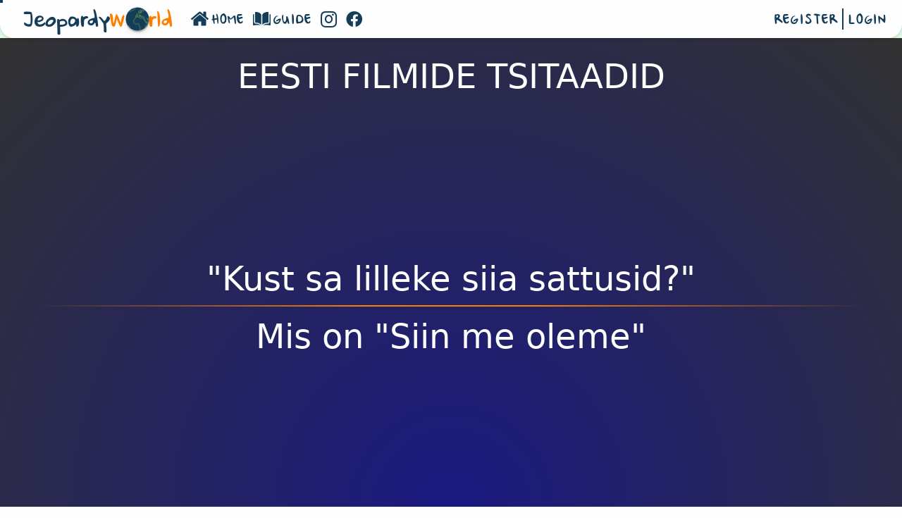

--- FILE ---
content_type: text/css
request_url: https://www.jeopardy.world/assets/css/third-party/datatables.min.css?ts=1766705003
body_size: 423
content:
.sorting,.sorting_asc,.sorting_desc{position:relative;cursor:pointer}.sorting:after,.sorting_asc:after,.sorting_desc:after{position:absolute;content:"";width:1rem;height:1rem;left:100%;margin-left:-1.25rem;top:50%;margin-top:-.5rem;font-size:1rem;line-height:1;color:#143D59}.sorting_asc{background-color:#ebebeb}.sorting_asc:after{content:"\2191"}.sorting_desc{background-color:#ebebeb}.sorting_desc:after{content:"\2193"}.dataTables_length label{display:-webkit-box;display:-ms-flexbox;display:flex;-webkit-box-orient:horizontal;-webkit-box-direction:normal;-ms-flex-flow:row nowrap;flex-flow:row nowrap;-webkit-box-align:center;-ms-flex-align:center;align-items:center}.dataTables_length label select{margin:0 10px;width:100px}.dataTables_filter label{display:-webkit-box;display:-ms-flexbox;display:flex;-webkit-box-orient:horizontal;-webkit-box-direction:normal;-ms-flex-flow:row nowrap;flex-flow:row nowrap;-webkit-box-align:center;-ms-flex-align:center;align-items:center}.dataTables_filter label input{width:200px;margin-left:10px}.dataTables_paginate{display:-webkit-box;display:-ms-flexbox;display:flex;-ms-flex-wrap:wrap;flex-wrap:wrap;list-style:none inside;padding:0;-webkit-user-select:none;-moz-user-select:none;-ms-user-select:none;user-select:none;-webkit-box-pack:center;-ms-flex-pack:center;justify-content:center}.dataTables_paginate .next,.dataTables_paginate .previous,.dataTables_paginate span a{cursor:pointer;display:block;position:relative;padding:.5rem .75rem;line-height:1;font-size:1rem;text-decoration:none;background-color:#fff;color:#1d1d1d;border:1px solid #dfdfdf;margin:.25rem}.dataTables_paginate .next:hover,.dataTables_paginate .previous:hover,.dataTables_paginate span a:hover{background-color:rgba(29,29,29,.1)}.dataTables_paginate span{display:-webkit-box;display:-ms-flexbox;display:flex;-webkit-box-orient:horizontal;-webkit-box-direction:normal;-ms-flex-flow:row wrap;flex-flow:row wrap}.dataTables_paginate .current{background-color:#e4e4e4}.dataTables_wrapper{margin-top:10px;display:-webkit-box;display:-ms-flexbox;display:flex;-webkit-box-orient:horizontal;-webkit-box-direction:normal;-ms-flex-flow:row wrap;flex-flow:row wrap;-webkit-box-pack:justify;-ms-flex-pack:justify;justify-content:space-between;-ms-flex-line-pack:center;align-content:center}.dataTables_filter,.dataTables_length{-webkit-box-flex:1;-ms-flex:1;flex:1}.dataTable,.dataTables_info,.dataTables_paginate{width:100%}.dataTables_info{line-height:42px;text-align:center}@media all and (min-width:576px){.dataTables_filter label{-webkit-box-pack:end;-ms-flex-pack:end;justify-content:flex-end}.dataTables_length label{-webkit-box-pack:start;-ms-flex-pack:start;justify-content:flex-start}}@media all and (min-width:992px){.dataTables_info,.dataTables_paginate{width:auto}.dataTables_info{text-align:left}.dataTables_paginate{-webkit-box-pack:end;-ms-flex-pack:end;justify-content:flex-end}}

--- FILE ---
content_type: text/css
request_url: https://www.jeopardy.world/assets/css/custom.css?ts=1766705003
body_size: 6082
content:
@font-face {
  font-family: 'CFCrayons';
  src: url('../font/CFCrayons-Regular.ttf?niykz5') format('truetype');
  font-weight: normal;
  font-style: normal;
}

@font-face {
	font-family: 'Handshrift';
	src: url('../font/ursula-handschrift.ttf');
	font-weight: normal;
	font-style: normal;
}

@font-face {
	font-family: "Roboto";
	src: url("../font/Roboto-Regular.ttf");
}
@font-face {
	font-family: 'RobotoBold';
	src: url('../font/Roboto-Bold.ttf');
	font-weight: normal;
	font-style: normal;
}

body {
	padding-top: 64px;
	background-image: linear-gradient(to bottom, #e0fce6, rgba(231, 224, 255, 0.1)), url(../img/nutivillak_field.png);
	background-repeat: repeat-x;
	background-position: bottom;
	background-size: contain;
	min-height: 100vh;
    color: rgb(70, 70, 80);
    background-color: #fefefe;
    touch-action: manipulation;
}

h1, h2, h3, h4, h5, h6 {
    color: rgb(60, 60, 70);
}
input, .input, button, .button {
	-webkit-border-radius: 3px;
	-moz-border-radius: 3px;
	border-radius: 3px;
}

.button.js-dialog-close {
	background-color: #143D59;
	color: white;
}

.input .prepend {
	color: #143D59 !important;
    background-color: transparent !important;
}

.file .prepend, .input .prepend, .select .prepend, .textarea .prepend, .tag-input .prepend, .spinner .prepend, .file .append, .input .append, .select .append, .textarea .append, .tag-input .append, .spinner .append {
	color: #143D59;
}

.header, .h3, h3 {
	font-weight: 400;
	font-size: 1.75rem;
}

.login-form {
    width: 350px;
    height: auto;
    top: 50%;
    margin-top: 0px;
}

.player-form {
	width: 100%;
	height: 72vh;
	top: 50%;
	margin-top: 0px;
	padding: 6px 8px 8px 8px !important;
	max-width: 500px;
    background-color: transparent !important;
    box-shadow: none !important;
    border: none !important;
}
.player-form h3 {
	text-align: center;
	white-space: nowrap;
	overflow: hidden;
	text-overflow: ellipsis;
	font-size: 24px;
	line-height: 30px;
}
.circle {
    background-color:#fff;
	border: 3px solid #143D59;
    height:200px;
    border-radius:50%;
    -moz-border-radius:50%;
    -webkit-border-radius:50%;
    width:200px;
	margin: 50px;
}

.minw300{
	min-width: 300px;
}

.minw320{
	min-width: 320px;
}

.minh300{
	min-height: 300px;
}

.maxw400{
	max-width: 400px;
}

.maxw500{
    max-width: 500px;
}

.join-game, .play-game {
	max-width: 440px;
	margin: 0 auto;
	width: 100%;
}

@media (min-width: 576px) {
	.join-game, .play-game {
		margin-bottom: 16px;
	}
}

@media (min-width: 788px) {
	.join-game, .play-game {
		box-shadow: -4px 4px 10px 3px rgba(0,0,0,0.15);
		padding: 24px 24px;
		border-radius: 4px;
		margin-bottom: 16px;
		float: right;
		background: white;
	}
}

.clickable:hover {
	cursor: pointer;
}

.customtable a {
	color: #143D59 !important;
}

.customtable a:hover {
	color: #143D59;
    text-decoration: none;
}

.desktop_only {
	display: none !important;
}

@media (min-width: 576px) {
	.desktop_only {
		display: block !important;
	}
}

#customGSignInButton span {
	vertical-align: super !important;
	line-height: 36px;
}

.button.customicon {
	font-size: 12px;
	padding: 0px;
	height: 35px;
	line-height: 30px;
	vertical-align: text-top;
	margin: 5px 5px 5px 0px;
}

.button.customicon img {
	height: 1.9rem;
}

.customcollapse tbody tr td {
	font-weight: bold;
}

.customcollapse tbody tr td + td {
	font-weight: normal;
}

.container-fluid {
    z-index: 1000;
}

.dataTable.w-100 {
    max-width: calc(100% - 28px);
}

.dataTables_processing {
	top: 80px;
	width: 100%;
	text-align: center;
	height: 100vh;
	width: 100vw;
	background-color: rgba(0,0,0,0.4);
	position: fixed;
	left: 0px;
	top: 0px;
	/* margin: auto; */
}

.dataTables_filter label {
	max-width: 350px;
	float: right;
}

.clickedit {
	cursor: pointer;
}

.googleButton:hover {
	background-color: transparent !important;
}

.logo-style {
	font-family: 'Handshrift';
	height: 40px;
	line-height: 50px;
	font-size: 2rem;
	width: 100%;
	color: rgb(255,128,0) !important;
	/*text-shadow: -2px 2px 2px rgba(249,212,119,1);*/
}

.logo-style-left {
	font-family: 'Handshrift';
	height: 40px;
	line-height: 50px;
	font-size: 2rem;
	width: 100%;
	color: #143D59;
}

.app-bar-expand .brand, .app-bar-expand .app-bar-item, .app-bar-expand .app-bar-container {
	background-color: transparent;
}

.app-bar {
	min-height: 50px;
	background-color: #fefefe;
	border-bottom-left-radius: 20px;
	border-bottom-right-radius: 20px;
	box-shadow: 0px 1px 5px rgba(0,0,0,0.2);
    width: 100%;
    max-width: 100% !important;
	-webkit-transition: all .5s ease !important;
	-moz-transition: all .5s ease !important;
	-o-transition: all .5s ease !important;
	transition: all .5s ease !important;
}

.app-bar .app-bar-menu {
	background-color: transparent;
}

.app-bar .hamburger {
	height: 50px;
	width: 50px;
	padding-right: 36px;
}
.hamburger.menu-down.active {
	padding-top: 18px;
}

.app-bar .brand, .app-bar .app-bar-item, .app-bar .app-bar-container, .app-bar .app-bar-button {
	height: 50px;
	line-height: 50px;
	padding: 0 4px 0 16px;
}

.app-bar .app-bar-menu > li > a {
	font-weight: bold;
	text-transform: uppercase;
}

.app-bar .brand:not(.no-hover):hover, .app-bar .app-bar-menu li:not(.no-hover):hover, .app-bar .hamburger:not(.no-hover):hover, .app-bar .app-bar-item:not(.no-hover):hover, .app-bar .brand:not(.no-hover):active, .app-bar .app-bar-menu li:not(.no-hover):active, .app-bar .hamburger:not(.no-hover):active, .app-bar .app-bar-item:not(.no-hover):active, .app-bar .brand:not(.no-hover) .active, .app-bar .app-bar-menu li:not(.no-hover) .active, .app-bar .hamburger:not(.no-hover) .active, .app-bar .app-bar-item:not(.no-hover) .active {
	background: transparent;
}

.app-bar .app-bar-menu > li, .app-bar .app-bar-menu > li > a {
	line-height: 50px;
	/*cursor: pointer;*/
}

.app-bar .app-bar-menu > li > a {
	height: 30px !important;
	line-height: 36px !important;
    margin: 12px 0px;
	padding: 0 6px;
	color: #143D59;
	letter-spacing: 0.8px;
	font-family: 'Handshrift';
	font-size: 21px;
	font-weight: normal;
}

.app-bar-item:hover, .app-bar-item:active, .app-bar-item:focus {
	color: rgba(0,0,0,0.5) !important;
	-webkit-transition: all .5s ease !important;
	-moz-transition: all .5s ease !important;
	-o-transition: all .5s ease !important;
	transition: all .5s ease !important;
}

.dialog.warning {
	border: none;
}

.dialog.warning .dialog-title {
	background-color: #ff9447;
	border-bottom-color: #ff9447;
	color: #ffffff;
	padding: 12px 12px 10px 24px !important;
}

.app-bar-expand .app-bar-menu .d-menu {
	width: 100%;
}
.app-bar.app-bar-collapsed {
	min-height: 50px;
	box-shadow: 0px 1px 5px rgba(0,0,0,0.2);
	-webkit-transition: all .5s ease !important;
	-moz-transition: all .5s ease !important;
	-o-transition: all .5s ease !important;
	transition: all .5s ease !important;
}

.app-bar-item.border-left {
    border-left: 2px solid #143D59 !important;
}

.modalSubHeader {
	font-size: 18px;

}
.modalSubForm {
	padding: 25px;
	box-shadow: 0 0 5px 3px rgba(0,0,0,0.1);
}
.button.closer {
	background-color: transparent;
}

.dialog .closer::before {
	display: block;
	content: "\00d7";
	font-size: 46px;
	color: #143D59;
	margin-top: -6px;
}

.dialog {
	max-width: calc(100vw - 50px);
	max-height: calc(100vh - 50px);
    border-radius: 4px;
}

.app-bar-item img {
	height: 25px;
	width: auto;
	margin: 0px 4px 0px 0px;
	vertical-align: sub;
}
.app-bar-item:hover {
	color: rgb(255,128,0) !important;
	-webkit-transition: all .2s ease !important;
	-moz-transition: all .2s ease !important;
	-o-transition: all .2s ease !important;
	transition: all .2s ease !important;
}
.app-bar-item:hover img {
	/*height: 26px;
	margin: 0px 7px;*/
	-webkit-transition: all .2s ease !important;
	-moz-transition: all .2s ease !important;
	-o-transition: all .2s ease !important;
	transition: all .2s ease !important;
	/*filter: invert(1);*/
}

.app-bar-item .fa-instagram {
	font-size: 26px;
}

.app-bar-item .fa-facebook {
	font-size: 23px;
	margin-top: -1px;
}

@media screen and (max-width: 991px) {
	.app-bar-item.border-left {
		border: none !important;
	}

	.app-bar {
		min-height: 50px !important;
		box-shadow: 0px 1px 5px rgba(0, 0, 0, 0.2) !important;
		background-color: white !important;
		-webkit-transition: all .5s ease !important;
		-moz-transition: all .5s ease !important;
		-o-transition: all .5s ease !important;
		transition: all .5s ease !important;
	}
	.app-bar .app-bar-menu > li > a {
		padding: 0 24px !important;
	}
	#playTheme {
		display: none;
	}
	#stopTheme {
		display: none;
	}

    .default-menu {
        display: none !important;
    }

    .app-bar-menu.mobile-menu {
		height: calc(100vh - 50px);
		text-align: center;
		margin-top: calc((100vh - 500px) / 2);
	}

    .app-bar-menu.mobile-menu li > a {
        font-size: 25px !important;
    }

    .globe {
        margin-left: 0px !important;
    }
}

.adminBar h2 {
	font-family: 'Handshrift';
}

#instructionsBox h5 {
	font-family: 'Handshrift';
}
.gamecode {
	color:rgb(230, 174, 72);
	font-family: -apple-system, system-ui, BlinkMacSystemFont, "Segoe UI", "Roboto", "Ubuntu", "Helvetica Neue", sans-serif;
}

.joingame {
	background-color: #143D59 !important;
	outline-color: none !important;
	color: whitesmoke !important;
	border: none;
	border-radius: 4px;
	font-size: 16px;
	-webkit-transition: all .5s ease !important;
	-moz-transition: all .5s ease !important;
	-o-transition: all .5s ease !important;
	transition: all .5s ease !important;
}
.joingame:hover {
	color: whitesmoke !important;
	font-size: 16px;
	background-color: rgb(255,128,0) !important;
	-webkit-transition: all .5s ease !important;
	-moz-transition: all .5s ease !important;
	-o-transition: all .5s ease !important;
	transition: all .5s ease !important;
}

.dataTable {
    background-color: transparent;
    margin: 16px;
    border-radius: 4px;
}
.dataTable tr, .dataTable td {
	min-width: 50px !important;
}

.dataTable tbody tr:hover {
	background-color: #143D59 !important;
	color: white;
}

::-webkit-scrollbar {
	width: 12px;
	height: 12px;
	background-color: rgba(255, 255, 255, 0.1);
}
::-webkit-scrollbar-thumb {
	border-radius: 25px;
	-webkit-box-shadow: inset 0 0 6px rgba(0, 0, 0, .1);
	background-color: #143D59;
}
::-webkit-scrollbar-track {
	-webkit-box-shadow: inset 0 0 6px rgb(255,128,0,0.5);
	border-radius: 10px;
	background-color: white;
}

.abcRioButton {
    min-width: 150px !important;
}

@media screen and (max-width: 1200px) {
    .img-container img, .img-container svg, #jeopardy_world_svg {
        max-width: 300px !important;
    }
	.dataTables_wrapper {
		overflow: hidden;
	}
	.dataTable.w-100 {
		width: calc(100vw - 28px) !important;
		overflow: auto;
		display: block;
	}
}

@media screen and (min-width: 1600px) {
	.app-bar {
		margin: 0px calc((100% - 1460px) / 2);
		width: 1460px;
		max-width: 1600px;
		padding: 0px calc((6%) / 2);
	}
}

@media screen and (max-width: 1900px) {
    .img-container img, .img-container svg, #jeopardy_world_svg {
        max-width: 380px !important;
	}
}

@media screen and (min-width: 600px) {
	.table tbody td, .table .tbody td, .table tbody .td, .table .tbody .td {
		padding: 0.6rem 0.4rem !important;
	}
}

@media screen and (min-width: 1200px) {
	.table tbody td, .table .tbody td, .table tbody .td, .table .tbody .td {
		padding: 0.7rem 0.4rem !important;
	}

    .globe {
        margin-left: 4px !important;
    }
}

@media screen and (min-width: 1901px) {
	.img-container {
		padding: 2px !important;
	}

    .img-container img, .img-container svg, #jeopardy_world_svg {
        max-width: 380px !important;
    }

	.table tbody td, .table .tbody td, .table tbody .td, .table .tbody .td {
		padding: 0.8rem 0.4rem !important;
	}
}

.stat-row {
	max-width: 1000px;
	margin: auto;
    padding: 24px 0px 24px;
}
.stat-container {
	text-align: center;
    width: 120px;
    height: 120px;
	margin: auto;
    /*border: 1px solid whitesmoke !important;
    border-radius: 50%;
    box-shadow: 0px 1px 2px 0px rgba(0, 0, 0, .5), inset 0px 3px 1px 1px white, inset 0px -2px 1px 1px rgba(204, 198, 197, .5);
    background-color: rgba(255,250,250,0.9);*/
	cursor: default;
    /*background-image: -webkit-linear-gradient(top, whitesmoke, #fff);
    background-image: linear-gradient(top, whitesmoke, #fff);*/
}
.stat-container:hover {
	/*background-image: -webkit-linear-gradient(top, #fff, #f4f1ee);*/
	/*background-image: linear-gradient(top, #fff, #f4f1ee);*/
}
.stat-cell {
	margin: 0px 32px;
}

/*.stat-cell:hover {
	-webkit-animation: bounce 1s ease-in-out !important;
	-moz-animation: bounce 1s ease-in-out !important;
	-o-animation: bounce 1s ease-in-out !important;
}*/
.stat-container img {
    width: 1.2em;
}
.stat-circle {
    font-size: 0.9em;
	color: #143D59;
	font-weight: bold;
}
.stat-fact {
    font-size: 1.5rem;
	font-weight: bold;
	color: rgb(255,128,0);
}
.bounce1 {
	-webkit-animation: bounce 2s 4s ease-in-out;
	-moz-animation: bounce 2s 4s ease-in-out;
	-o-animation: bounce 2s 4s ease-in-out;
}
.bounce2 {
	-webkit-animation: bounce 2s 5s ease-in-out;
	-moz-animation: bounce 2s 5s ease-in-out;
	-o-animation: bounce 2s 5s ease-in-out;
}
.bounce3 {
	-webkit-animation: bounce 2s 6s ease-in-out;
	-moz-animation: bounce 2s 6s ease-in-out;
	-o-animation: bounce 2s 6s ease-in-out;
}

/* --------------------------------
ANIMATION
*/


@keyframes bounce{
	0% {
		transform:  translate(0px,0px)  ;
	}
	50% {
        transform: translate(0px, -16px);
	}
	100% {
		transform:  translate(0px,0px)  ;
	}
}

@-moz-keyframes bounce{
	0% {
		-moz-transform:  translate(0px,0px)  ;
	}
	50% {
        -moz-transform: translate(0px, -16px);
	}
	100% {
		-moz-transform:  translate(0px,0px)  ;
	}
}

@-webkit-keyframes bounce {
	0% {
		-webkit-transform:  translate(0px,0px)  ;
	}
	50% {
        -webkit-transform: translate(0px, -16px);
	}
	100% {
		-webkit-transform:  translate(0px,0px)  ;
	}
}

@-o-keyframes bounce {
	0% {
		-o-transform:  translate(0px,0px)  ;
	}
	50% {
        -o-transform: translate(0px, -16px);
	}
	100% {
		-o-transform:  translate(0px,0px)  ;
	}
}

@-ms-keyframes bounce {
	0% {
		-ms-transform:  translate(0px,0px)  ;
	}
	50% {
        -ms-transform: translate(0px, -16px);
	}
	100% {
		-ms-transform:  translate(0px,0px)  ;
	}
}

.fb-share-button {
	-webkit-animation: 3s ease 0s normal forwards 1 fadein;
	-moz-animation: 3s ease 0s normal forwards 1 fadein;
	animation: 3s ease 0s normal forwards 1 fadein;
}

@keyframes fadein{
	0% { opacity:0; }
	66% { opacity:0; }
	100% { opacity:1; }
}

@-webkit-keyframes fadein{
	0% { opacity:0; }
	66% { opacity:0; }
	100% { opacity:1; }
}

.dataTables_paginate .current {
	background-color: rgb(255,128,0) !important;
	color: #143D59 !important;
}

.dataTables_paginate .next, .dataTables_paginate .previous, .dataTables_paginate span a {
	cursor: pointer;
	display: block;
	position: relative;
	padding: .5rem .75rem;
	line-height: 1;
	font-size: 1rem;
	text-decoration: none;
	background-color: #fff;
	color: #1d1d1d;
	border: 1px solid #dfdfdf;
	margin: .25rem;
	border-radius: 3px;
	background-color: #143D59;
	border: 0px none;
	color: whitesmoke !important;
	font-weight: normal;
}

.dataTables_wrapper {
    padding-bottom: 32px;
}

.dataTables_paginate span {
    line-height: 40px;
    margin: 0px 6px;
}

.dataTables_filter, .dataTables_length {
    margin-right: 16px;
}

.table tbody td, .table .tbody td, .table tbody .td, .table .tbody .td {
    padding: 0.48rem;
}

.customNoFilter thead {
    border-bottom: 4px solid rgba(249,212,119,1);
}
.customNoFilter .sorting, .sorting_asc, .sorting_desc {
	 background-color: transparent !important;
	 padding: 10px 24px 10px 4px !important;
 }
.customNoFilter .sorting_asc, .customNoFilter .sorting_desc {
	color: rgb(255,128,0);
	cursor: pointer;
}
.customNoFilter th, .customNoFilter .th {
	vertical-align: middle;
	white-space: nowrap;
}

@media screen and (max-width: 600px) {
	.stat-fact {
		font-size: 1em;
		line-height: 1em;
	}
	.stat-container {
        width: 100px;
        height: 100px;
		padding: 0px !important;
	}
	.stat-circle {
		font-size: 0.8em;
	}
	.stat-container img {
		width: 1.2em;
        margin: 14px 0px 4px 0px;
	}
	.minw300{
		min-width: 240px;
	}
	.stat-cell {
		margin: 8px 0px;
	}
	.container-fluid {
		width: 100%;
	}
	body {
		background-image: linear-gradient(to bottom, #e0fce6, rgba(231, 224, 255, 0.1)), url("../img/forrest.png");
	}
}

.dataTables_paginate .next:hover, .dataTables_paginate .previous:hover, .dataTables_paginate span a:hover {
	background-color: rgb(255,128,0);
	color: #143D59 !important;
}

.itanic-spinner-border {
	display: inline-block;
	vertical-align: text-bottom;
	border: .125em solid rgb(255,128,0);
	border-right-color: transparent;
	-webkit-animation: spinner-border 3s linear infinite;
	animation: itanic-spinner-border 3s linear infinite;
}

.itanic-spinner-content {
	background-image: url('../img/nutivillak.png');
	background-repeat: no-repeat;
	background-position: center;
	background-size: 80px;
	background-color: white;
	margin: auto;
}

.itanic-spinner-border, .itanic-spinner-content {
	width: 100px;
	height: 100px;
	border-radius: 50%;
	z-index: 1;
	top: calc(50% - 50px);
}

@keyframes itanic-spinner-border {
	to {
		transform: rotate(360deg);
	}
}

.ajax-lister-container {
	min-height: 100px;
}

.ajax-lister-container .itanic-spinner-container {
	z-index: 1;
	width: 100%;
	height: 100%;
	position: absolute;
	background: rgba(245, 245, 245, 0.7);
}

.ajax-lister-container .itanic-spinner-content {
	top: 0;
	left: 0;
	right: 0;
	bottom: 0;
	position: fixed;
}
.itanic-spinner-container {
	height: 100% !important;
}
.dataTables_paginate {
	margin: auto;
}

.gamelist-filter-box {
	text-align: center;
	max-width: 600px;
	margin: auto;
	width: 100%;
	white-space: nowrap;
	display: flex;
}
.gamelist-filter-box a:hover {
	opacity: 1;
	color: #143D59;
}
.gamelist-filter-box img {
	opacity: 0.5;
}
.gamelist-filter-box a.active, .gamelist-filter-box a.active img {
	color: #143D59;
    opacity: 1;
}
.gamelist-filter-box a:hover img {
	opacity: 1;
}
.gamelist-filter-box button {
	color: rgba(0,0,0,0.3);
}
.gamelist-filter-button-left {
	padding: 12px 12px 6px 32px;
	border-top-left-radius: 50px;
	border-bottom-left-radius: 50px;
	-webkit-box-shadow: 0px 0px 1px 0px rgba(0, 0, 0, .3), inset 0px 4px 1px 1px white, inset 0px -3px 1px 1px rgba(204,198,197,.5);
	-moz-box-shadow: 0px 0px 1px 0px rgba(0, 0, 0, .3), inset 0px 4px 1px 1px white, inset 0px -3px 1px 1px rgba(204,198,197,.5);
	box-shadow: 0px 0px 1px 0px rgba(0, 0, 0, .3), inset 0px 4px 1px 1px white, inset 0px -3px 1px 1px rgba(204,198,197,.5);
}

.gamelist-filter-button-left, .gamelist-filter-button-right {
	line-height: 18px;
	font-family: "Roboto";
	font-size: 18px;
	font-weight: normal;
	border: 1px solid lightgrey;
	border-radius: 2px;
	-webkit-box-shadow: 0px 0px 1px 0px rgba(0, 0, 0, .3), inset 0px 4px 1px 1px white, inset 0px -3px 1px 1px rgba(204,198,197,.5);
	-moz-box-shadow: 0px 0px 1px 0px rgba(0, 0, 0, .3), inset 0px 4px 1px 1px white, inset 0px -3px 1px 1px rgba(204,198,197,.5);
	box-shadow: 0px 0px 1px 0px rgba(0, 0, 0, .3), inset 0px 4px 1px 1px white, inset 0px -3px 1px 1px rgba(204,198,197,.5);
	background-color: rgba(255,250,250,0.9);
	background-image: -webkit-linear-gradient(top, #f4f1ee, #fff);
	background-image: linear-gradient(top, #f4f1ee, #fff);
	width: 100%;
	max-width: 300px;
	cursor: pointer;
	color: lightgray;
}
.gamelist-filter-box a.active span {
	opacity: 1;
}
.gamelist-filter-box a span {
	opacity: 0;
}
.gamelist-filter-button-left span, .gamelist-filter-button-right span {
	font-size: 16px;
	margin: 0px 8px 0px 0px;
	line-height: 25px;
	vertical-align: text-top;
}
.gamelist-filter-button-right {
	padding: 12px 64px 6px 24px;
	border-top-right-radius: 50px;
	border-bottom-right-radius: 50px;
	-webkit-box-shadow: 0px 0px 1px 0px rgba(0, 0, 0, .3), inset 0px 4px 1px 1px white, inset 0px -3px 1px 1px rgba(204,198,197,.5);
	-moz-box-shadow: 0px 0px 1px 0px rgba(0, 0, 0, .3), inset 0px 4px 1px 1px white, inset 0px -3px 1px 1px rgba(204,198,197,.5);
	box-shadow: 0px 0px 1px 0px rgba(0, 0, 0, .3), inset 0px 4px 1px 1px white, inset 0px -3px 1px 1px rgba(204,198,197,.5);
}
.gamelist-filter-button-left {
	padding: 12px 24px 6px 64px;
	border-top-left-radius: 50px;
	border-bottom-left-radius: 50px;
	-webkit-box-shadow: 0px 0px 1px 0px rgba(0, 0, 0, .3), inset 0px 4px 1px 1px white, inset 0px -3px 1px 1px rgba(204,198,197,.5);
	-moz-box-shadow: 0px 0px 1px 0px rgba(0, 0, 0, .3), inset 0px 4px 1px 1px white, inset 0px -3px 1px 1px rgba(204,198,197,.5);
	box-shadow: 0px 0px 1px 0px rgba(0, 0, 0, .3), inset 0px 4px 1px 1px white, inset 0px -3px 1px 1px rgba(204,198,197,.5);
}
button {
    outline: 0;
}
button:focus {
	outline: 0;
}
.suggested-game {
	width: 24px;
	margin-top: -3px;
}
a:hover {
	color: lightgrey;
	text-decoration: none;
}

@media only screen and (max-width: 450px) {
    .stat-square {
        width: 100px !important;
        height: 100px !important;
    }
}

@media only screen and (max-width: 600px) {
	.gamelist-filter-box {
		display: block;
	}
	.gamelist-filter-box button {
		padding: 12px 24px 12px 12px !important;
	}

	.gamelist-filter-box {
		white-space: normal !important;
	}

	.gamelist-filter-box {
		white-space: normal !important;
	}

	.gamelist-filter-button-left {
		display: block;
		border-radius: 0px !important;
		border-top-left-radius: 35px !important;
		border-top-right-radius: 35px !important;
		padding: 12px 0px;
		width: 100%;
		margin: auto;
	}

	.gamelist-filter-button-right {
		display: block;
		border-radius: 0px !important;
		border-bottom-left-radius: 35px !important;
		border-bottom-right-radius: 35px !important;
		padding: 12px 0px;
		width: 100%;
		margin: auto;
	}
}

.tippy-popper {
    font-size: 14px;
}
.pressed {
    color: rgb(255,128,0) !important;
}

.debug-table td, .debug-table th {
    font-size: 12px !important;
    min-width: 20px !important;
    padding: 1px 3px !important;
    max-width: 80vw !important;
    border-top: 1px solid;
}

.debug-table {
    width: calc(100% - 24px);
}

.container-debug {
    font-size: 12px !important;
    padding: 2px 12px !important;
	z-index: 9999;
}

.show-history-btn {
    cursor: pointer;
}

@media only screen and (max-width: 1200px) {
    .app-bar {
        width: 100% !important;
        max-width: 100% !important;
        margin: 0px auto !important;
		padding: 0px 4px !important;
    }

    .brand {
        padding: 0px !important;
    }

    .mr-4 {
        margin-right: 16px !important;
    }

    .app-bar-item img {
        height: 22px;
        margin: 0px 4px;
    }

    .app-bar .app-bar-menu > li > a {
        height: 30px !important;
        line-height: 36px !important;
        margin: 12px 0px;
        padding: 0 6px;
        font-size: 18px;
    }

    .app-bar-item:hover img {
        /*height: 22px;
        margin: 0px 4px;*/
        -webkit-transition: all .2s ease !important;
        -moz-transition: all .2s ease !important;
        -o-transition: all .2s ease !important;
        transition: all .2s ease !important;
        filter: sepia(1);
    }
}

@media screen and (max-width: 991px) {
    .brand {
        padding: 0px 12px !important;
    }

    .stat-container {
        border-radius: 50% !important;
    }

    .stat-cell {
        margin: 0px 4px;
        padding: 0px;
    }
}

.answerButton {
    touch-action: manipulation;
    box-shadow: rgb(0 0 0 /45%) 1px 1px 0, rgb(0 0 0 /35%) 2px 2px 0, rgb(0 0 0 /25%) 3px 3px 0, rgb(0 0 0 /15%) 4px 4px 0;
}

.answerButton h1 {
    touch-action: manipulation;
    color: #fafafa !important;
}

.fb_iframe_widget span {
    height: 21px !important;
}

.background-icons .player-icon img {
	max-width: 80px;
}

.background-icons {
	position: fixed;
	width: 100vw;
	left: 0;
	top: 400px;
	height: calc(100vh - 400px);
}

.background-icons .player-icon-name {
	background-color: white;
	padding: 0px 16px 2px 16px;
	border-radius: 2px;
}

.background-icons .player-icon {
	position: fixed;
	width: auto;
	text-align: center;
}

.background-icons .player-icon.p1 {
	left: 10vw;
	bottom: 20vh;
}

.background-icons .player-icon.p2 {
	right: 19vw;
	bottom: 17vh;
}

.background-icons .player-icon.p3 {
	right: 36vw;
	bottom: 8vh;
}

.background-icons .player-icon.p4 {
	right: 12vw;
	bottom: 42vh;
}

.background-icons .player-icon.p5 {
	left: 26vw;
	bottom: 12vh;
}

.background-icons .player-icon.p5 img {
	max-height: 60px;
}

.background-icons .player-icon.p6 {
	right: 39vw;
	bottom: 13vh;
}

.supported-formats .cell {
    width: 206px;
}

.gradient-line {
    background: -moz-linear-gradient(left, rgba(252, 252, 252, 0) 5%, rgba(255, 128, 0, 1) 40%, rgba(255, 168, 0, 1) 50%, rgba(255, 128, 0, 1) 60%, rgba(252, 252, 252, 0) 95%);
    background: -webkit-linear-gradient(left, rgba(252, 252, 252, 0) 5%, rgba(255, 128, 0, 1) 40%, rgba(255, 168, 0, 1) 50%, rgba(255, 128, 0, 1) 60%, rgba(252, 252, 252, 0) 95%);
    background: linear-gradient(to right, rgba(252, 252, 252, 0) 5%, rgba(255, 128, 0, 1) 40%, rgba(255, 168, 0, 1) 50%, rgba(255, 128, 0, 1) 60%, rgba(252, 252, 252, 0) 95%);
    filter: progid:DXImageTransform.Microsoft.gradient(startColorstr='#ccfcfcfc', endColorstr='#ccfcfcfc', GradientType=1);
    height: 2px;
    border: none;
    outline: none;
}

.gradient-line2 {
    background: -moz-linear-gradient(left, rgba(252, 252, 252, 0) 2%, rgba(255, 128, 0, 1) 40%, rgba(255, 128, 0, 1) 50%, rgba(255, 128, 0, 1) 60%, rgba(252, 252, 252, 0) 98%);
    background: -webkit-linear-gradient(left, rgba(252, 252, 252, 0) 2%, rgba(255, 128, 0, 1) 40%, rgba(255, 128, 0, 1) 50%, rgba(255, 128, 0, 1) 60%, rgba(252, 252, 252, 0) 98%);
    background: linear-gradient(to right, rgba(252, 252, 252, 0) 2%, rgba(255, 128, 0, 1) 40%, rgba(255, 128, 0, 1) 50%, rgba(255, 128, 0, 1) 60%, rgba(252, 252, 252, 0) 98%);
    filter: progid:DXImageTransform.Microsoft.gradient(startColorstr='#ccfcfcfc', endColorstr='#ccfcfcfc', GradientType=1);
    height: 2px;
    border: none;
    outline: none;
}

.section-title:empty {
    opacity: 0;
    transform: translateX(16px);
}

.section-title {
    transition-property: opacity, transform;
    transition-duration: 1.2s;
    transition-timing-function: cubic-bezier(.1, .6, 0, 1);
}

.img-container object {
    width: 100%;
    max-width: 100%;
    height: auto;
    position: relative;
}

.jeopardy-world-logo {
    text-shadow: 2px 1px 1px rgb(215 215 215), 2px 1px 1px rgb(235 235 235), 1px 2px 1px rgb(235 235 235), 1px 3px 1px rgb(235 235 235), 1px 4px 1px rgb(235 235 235), 2px 6px 1px rgb(0 0 0 / 20%), 1px 8px 6px rgb(16 16 16 / 40%), 1px 10px 10px rgb(16 16 16 / 20%), 1px 12px 35px rgb(16 16 16 / 20%), 1px 14px 60px rgb(16 16 16 / 40%);
    white-space: nowrap;
}

.globe {
    border-radius: 50%;
    height: 110px;
    left: 120px;
    overflow: hidden;
    position: absolute;
    transform: translate(-50%, -50%);
    width: 110px;
    margin-left: -12px;
    transform: scale(0.3);
    background-color: #143D59;
    box-shadow: 2px 6px 1px rgb(0 0 0 / 10%), 1px 8px 6px rgb(16 16 16 / 10%), 1px 8px 10px rgb(16 16 16 / 10%), 1px 10px 35px rgb(16 16 16 / 10%);
}

.globe svg {
    animation: rotation 5s linear 0s infinite;
}

.globe path {
    stroke: #8BC34A;
}

@keyframes rotation {
    from {
        transform: translateX(0);
    }

    from {
        transform: translateX(-50%);
    }
}

.hamburger .line {
    background-color: #143D59 !important;
}

@media screen and (min-width: 992px) {
    .mobile-menu, .mobile-menu li {
        display: none !important;
    }
}

.stat-square {
    position: relative;
    width: 140px;
    height: 140px;
    display: flex;
    justify-content: center;
    align-items: center;
}

.stat-square span:nth-child(1) {
    position: absolute;
    top: 0;
    left: 0;
    width: 100%;
    height: 100%;
    border-radius: 43% 58% 69% 43% / 48% 42% 59% 55%;
    transition: 0.5s;
    animation: animate 12s linear infinite;
}

.stat-square span:nth-child(2) {
    position: absolute;
    top: 0;
    left: 0;
    width: 100%;
    height: 100%;
    border-radius: 38% 62% 63% 47% / 41% 44% 56% 59%;
    transition: 0.5s;
    animation: animate 8s linear infinite;
}

.stat-square span:nth-child(3) {
    position: absolute;
    top: 0;
    left: 0;
    width: 100%;
    height: 100%;
    border: 1px solid #143D59;
    border-radius: 51% 45% 64% 35% / 38% 56% 51% 77%;
    transition: 0.5s;
    animation: animate2 20s linear infinite;
}

.gamecount span:nth-child(1), .gamecount span:nth-child(2), .gamecount span:nth-child(3) {
    border: 1px solid #f07e6e;
}

.questioncount span:nth-child(1), .questioncount span:nth-child(2), .questioncount span:nth-child(3) {
    border: 1px solid #84cdfa;
}

.playercount span:nth-child(1), .playercount span:nth-child(2), .playercount span:nth-child(3) {
    border: 1px solid #5ad1cd;
}

.gamecount:hover span:nth-child(1), .gamecount:hover span:nth-child(2), .gamecount:hover span:nth-child(3) {
    background-color: #f07e6e;
    color: #fefefe !important;
}

.gamecount:hover .stat-fact.count, .questioncount:hover .stat-fact.count, .playercount:hover .stat-fact.count {
    color: white;
}

.questioncount:hover span:nth-child(1), .questioncount:hover span:nth-child(2), .questioncount:hover span:nth-child(3) {
    background-color: #84cdfa;
}

.playercount:hover span:nth-child(1), .playercount:hover span:nth-child(2), .playercount:hover span:nth-child(3) {
    background-color: #5ad1cd;
}

@keyframes animate {
    0% {
        transform: rotate(0deg);
    }
    100% {
        transform: rotate(360deg);
    }
}

@keyframes animate2 {
    0% {
        transform: rotate(360deg);
    }
    100% {
        transform: rotate(0deg);
    }
}

.site-selection {
    box-shadow: 0px 7px 10px rgba(0, 0, 0, 0.15);
    background-color: white;
    padding: 16px 8px;
}

.translation-input {
    width: 50vw !important;
}

.translationTable tbody td {
    padding: 2px !important;
}

.play-zoom {
	line-height: 30px;
	font-size: 24px;
}

.button, .flat-button, .action-button {
	color: #143D59;
}

.cursor {
	display: block;
	position: fixed;
	top: 0;
	left: 0;
	width: var(--width);
	height: var(--height);
	transform: translate(calc(var(--x) - var(--width) / 2), calc(var(--y) - var(--height) / 2));
	/* transition-duration: 125ms;
    transition-timing-function: cubic-bezier(0.39, 0.575, 0.565, 1);
    transition-property: width, height, transform; */
	transition: 150ms width cubic-bezier(0.39, 0.575, 0.565, 1),
	150ms height cubic-bezier(0.39, 0.575, 0.565, 1),
	150ms transform cubic-bezier(0.39, 0.575, 0.565, 1);
	z-index: 9000;
	pointer-events: none;
	will-change: transform;
}
@media (pointer: fine) {
	.cursor {
		display: block;
	}
}
.cursor::after {
	content: '';
	position: absolute;
	top: 0;
	left: 0;
	right: 0;
	bottom: 0;
	border-radius: var(--radius);
	border: 2px solid #143D59;
	opacity: var(--scale);
	-webkit-transform: scale(var(--scale));
	transform: scale(var(--scale));
	transition: 300ms opacity cubic-bezier(0.39, 0.575, 0.565, 1),
	300ms transform cubic-bezier(0.39, 0.575, 0.565, 1),
	150ms border-radius cubic-bezier(0.39, 0.575, 0.565, 1);
}

html:not(html:hover) .cursor::after {
	opacity: 0;
	transform: scale(0);
}

html, div:hover, input:hover, button:hover, a:hover, object:hover, td:hover, th:hover, span:hover, textarea:hover {
	cursor: url("data:image/svg+xml,%3Csvg height='6' width='6' viewBox='0 0 8 8' xmlns='http://www.w3.org/2000/svg'%3E%3Ccircle cx='4' cy='4' fill='rgb(255,128,0)' r='4'/%3E%3C/svg%3E") 3 3, auto !important;
}

--- FILE ---
content_type: text/css
request_url: https://www.jeopardy.world/assets/css/gameboard.css?v=1.4
body_size: 2153
content:
body {
    min-width: 1024px;
	padding-top: 52px;
	overflow: auto;
}
.row {
	margin-left: -18px;
	margin-right: -18px;
}
.sub-leader, .h2, h2 {
	font-size: 1.2rem !important;
}
.button.large {
	font-size: 1rem !important;
}
a, a:hover {
	color: white;
	text-decoration: none;
}
.overlay {
	position: unset !important;
}
#questionText {
	margin: 12px;
}
.game-button {
	border: 2px solid #143D59;
	background-color: #fafafa !important;
}
.game-button:hover {
	border: 2px solid rgb(255,128,0) !important;
}

.dialog.jeopardyQuestion {
	width: 100% !important;
    top: 58px !important;
	left: 1px !important;
	height: calc(100vh - 1px) !important;
    background-color: #1A1981 !important;
    /* text-transform: uppercase !important; */
	max-width: 100%;
    max-height: calc(100% - 62px);
    background: radial-gradient(circle at bottom, #1A1981 0, rgba(50, 50, 50) 100%);
	border: 1px solid #1A1981;
}
.dialog.jeopardyQuestion .dialog-content, .questionContent, .questionAnswer {
	height: 90%;
	text-align: center;
	font-size: 40px;
	overflow: auto;
	padding: 8px;
}
.questionText {
	height: 90%;
	text-align: center;
	font-size: 40px;
	overflow: visible;
}
.dialog.jeopardyQuestion .dialog-actions {
	border-top: 0px none;
}
.dialog.jeopardyQuestion .dialog-title {
	font-size: 50px;
}

.questionValue {
	font-size: 70px !important;
	font-weight: 600;
	letter-spacing: 3px;
}

.answered {
	color: transparent !important;
	text-shadow: none !important;
}

.readyToAnswer{
	background-color: whitesmoke;
}
.answerCnt1{
	background-color: rgb(207,181,9) !important;
}
.answerCnt2{
	background-color: rgb(227,201,29) !important;
}
.answerCnt3{
	background-color: rgb(247,221,49) !important;
}
.answerCnt4{
	background-color: rgb(247,221,109) !important;
}
.answerCnt5{
	background-color: rgb(247,221,159) !important;
}

.textarea {
	height: 40%;
}

.textarea .input-clear-button ~ textarea {
	height: 100% !important;
	font-size: 20px;
}

.inputTopic textarea {
	font-size: 20px !important;
}

.playArea th {
	height: 12vh !important;
	width: 15vw !important;
	vertical-align: middle !important;
	color: white !important;
	text-align: center !important;
	border: 3px white solid !important;
	font-size: 16px;
	background-color: #1A1981;
	text-shadow: 3px 3px 3px rgba(0,0,0,0.6);
    max-width: 150px;
    /* text-overflow: ellipsis; */
    /* overflow: hidden; */
    word-wrap: break-word;
}

.topicNValue {
	font-size: 20px;
}

.playArea td {
	height: 12vh !important;
	width: 15vw !important;
	vertical-align: middle !important;
	color: gold;
	text-shadow: 3px 3px 3px rgba(0,0,0,0.6);
	text-align: center !important;
	border: 3px white solid !important;
	font-size: 44px;
	background-color: #1A3991;
	cursor: pointer;
	padding: 0px 0px 4px 0px !important;
}

.playArea td:hover {
	background-color: rgba(108, 63, 166, 1) !important;
	text-shadow: 5px 5px 5px rgba(0,0,0,0.8);
	-webkit-transition: text-shadow .5s ease;
	-moz-transition: text-shadow .5s ease;
	-o-transition: text-shadow .5s ease;
}

.playerBox {
	height: 52px;
	font-size: 20px;
	box-shadow: 0px 0px 3px 1px rgba(0,0,0,0.3);
	text-align: center;
	margin: 10px 0px;
	border-radius: 15px;
	background-color: #fafafa;
}

.playerBox table {
	width: 100%;
}

.playerBox td {
	height: 100%;
	vertical-align: middle;
	text-overflow: ellipsis;
	white-space: nowrap;
	font-size: 22px;
	line-height: 26px;
}

.playerBar.cell-2{
	padding-left: 0px !important;
}
.playerBar {
	margin-top: 4px;
}

.answerButton:disabled {
	background-color: green !important;
	opacity: 1;
}

.adminBar {
	margin-top: 10px;
}

.table {
    /*width: 75% !important;*/
	margin: 0px;
}

@media screen and (min-width: 768px) {
	.topicNValue {
		font-size: 25px;
	}
	.textarea .input-clear-button ~ textarea {
		font-size: 30px;
	}
	.inputTopic textarea {
		font-size: 30px !important;
	}
	.dialog.jeopardyQuestion {
		width: calc(75% - 8px) !important;
	}
	.dialog.jeopardyQuestion .dialog-content, .questionContent, .questionText, .questionAnswer {
		font-size: 40px;
	}
	.playArea td {
		font-size: 60px;
	}
	.table {
		width: 100% !important;
	}
}

@media screen and (min-width: 1200px) {
	.topicNValue {
		font-size: 30px;
	}
	.sub-leader, .h2, h2 {
		font-size: 1.4rem !important;
	}
	.button.large {
		font-size: 1.375rem !important;
		height: 3.7rem;
	}
	.playArea th {
        font-size: 22px;
	}
	.textarea .input-clear-button ~ textarea {
		font-size: 50px;
	}
	.inputTopic textarea {
		font-size: 50px !important;
	}
	.dialog.jeopardyQuestion .dialog-content, .questionContent, .questionText, .questionAnswer {
		font-size: 40px;
	}

	.playArea td {
		font-size: 65px;
	}
}

@media screen and (min-width: 1360px) {
	.playArea th {
		font-size: 28px;
	}
	.playArea td {
		font-size: 66px;
	}
	.dialog.jeopardyQuestion .dialog-content {
		font-size: 50px;
		line-height: 66px;
	}
}

.dialog.jeopardyQuestion .dialog-actions .button {
	min-width: 20%;
}

.hidden {
	display: none;
}

.questionAnswer {
	border-top: 3px solid white;
	display: none;
}

.showAnswer {
	display: block !important;
}

.playArea th {
	cursor: pointer !important;
}

.playArea th:hover {
	background-color: rgba(108, 63, 166, 1) !important;
}

.questionAnswerArea, .questionContent, .questionText, .questionAnswer {
	vertical-align: middle !important;
	color: white;
	text-align: center !important;
}

.pressed {
	color: rgb(255,128,0) !important;
}

button.light {
	border-left: 15px solid inherit;
}

.reactionCnt {
	width: 15%;
	font-size: 18px;
	font-weight: bold;
	color: red;
}

.reactionTime {
	width: 15%;
	font-size: 22px;
	font-weight: bold;
	color: darkred;
	padding: 0px 3px;
	line-height: 30px;
}
.editScoreButton {
	width: 100%;
    min-width: 60px;
	border-radius: 5px;
	font-size: 18px;
	vertical-align: text-bottom;
	border-top-right-radius: 15px;
	border-bottom-left-radius: 15px;
}
.editScoreButton.crossicon {
	font-size: 15px;
	border-bottom-left-radius: 5px;
	border-bottom-right-radius: 15px;
	border-top-left-radius: 15px;
	border-top-right-radius: 5px;
}
.editScoreButton:hover, .editScoreButton2:hover {
	background-color: gold !important;
	box-shadow: inset 0 0 10px rgba(0,0,0,0.5) !important;
}

.editScoreButton2 {
	width: 100%;
	min-width: 34.4px;
	border-radius: 50%;
	font-size: 18px;
	vertical-align: text-bottom;
	padding: 4px;
}

.pulse {
	display: block;
	background: #cca92c;
	cursor: pointer;
	box-shadow: 0 0 0 rgba(204, 169, 44, 0.9);
	animation: pulse 1s infinite;
}

.just-pulse {
	animation: pulse 1s infinite;
}

@-webkit-keyframes pulse {
	0% {
		-webkit-box-shadow: 0 0 0 0 rgba(204, 169, 44, 0.9);
	}
	70% {
		-webkit-box-shadow: 0 0 0 25px rgba(204, 169, 44, 0);
	}
	100% {
		-webkit-box-shadow: 0 0 0 0 rgba(204, 169, 44, 0);
	}
}
@keyframes pulse {
	0% {
		-moz-box-shadow: 0 0 0 0 rgba(204, 169, 44, 0.9);
		box-shadow: 0 0 0 0 rgba(204, 169, 44, 0.9);
	}
	70% {
		-moz-box-shadow: 0 0 0 100px rgba(204, 169, 44, 0);
		box-shadow: 0 0 0 25px rgba(204, 169, 44, 0);
	}
	100% {
		-moz-box-shadow: 0 0 0 0 rgba(204, 169, 44, 0);
		box-shadow: 0 0 0 0 rgba(204, 169, 44, 0);
	}
}

@keyframes space {
    40% {
        opacity: 0.75;
    }
    50% {
        opacity: 0.25;
    }
    60% {
        opacity: 0.75;
    }
    100% {
        transform: rotate(360deg);
    }
}

.button.js-dialog-close {
	background-color: #f8f8f8 !important;
	color: #143D59 !important;
}
.itanic-spinner-container {
	height: 100% !important;
	position: absolute;
	left: calc(50% - 50px);
	background-color: rgba(0,0,0,0.4);
	z-index: 1;
	width: 100%;
	left: 0;
	top: 0;
}
.popover {
	background-color: #143D59;
	color: rgb(255,128,0) !important;
	padding: 24px;
}
.popover .popover-close-button {
	background-color: #143D59 !important;
	color: white;
	font-size: 38px;
}

.container-fluid {
	width: calc(100% - 24px);
}

.table thead th, .table tfoot th, .table .thead th, .table .tfoot th, .table thead td, .table tfoot td, .table .thead td, .table .tfoot td, .table thead .th, .table tfoot .th, .table .thead .th, .table .tfoot .th, .table thead .td, .table tfoot .td, .table .thead .td, .table .tfoot .td {
	line-height: 1.1;
}

.switch input[type="checkbox"]:disabled ~ .check::after {
	background-color: #143D59;
	border-color: #143D59;
}

.video-title-cover {
    /*background-color: #1A1981 !important;*/
    background: radial-gradient(circle at bottom, #1A1981 -215%, rgb(50, 50, 50) 175%);
	width: 100%;
	height: 60px;
	position: absolute;
}

.frame-container {
	margin-top: -60px;
}

.gameboard-content {
    min-width: 1100px;
}

.gameboard-content .table thead {
	border-bottom: none;
}

.space {
    background: transparent center / 200px 200px round;
    /*border: 1px dashed purple;*/
    bottom: 0;
    left: 0;
    position: absolute;
    right: 0;
    top: 0;
}

.stars1 {
    animation: space 180s ease-in-out infinite;
    transform: rotate(0deg);
    background-image: radial-gradient(1px 1px at 25px 5px, white, rgba(255, 255, 255, 0)),
    radial-gradient(1px 1px at 50px 25px, white, rgba(255, 255, 255, 0)),
    radial-gradient(1px 1px at 125px 20px, white, rgba(255, 255, 255, 0)),
    radial-gradient(1.5px 1.5px at 50px 75px, white, rgba(255, 255, 255, 0)),
    radial-gradient(2px 2px at 15px 125px, white, rgba(255, 255, 255, 0)),
    radial-gradient(2.5px 2.5px at 110px 80px, white, rgba(255, 255, 255, 0));
}

.stars2 {
    animation: space 240s ease-in-out infinite;
    transform: rotate(20deg);
    background-image: radial-gradient(1px 1px at 75px 125px, white, rgba(255, 255, 255, 0)),
    radial-gradient(1px 1px at 100px 75px, white, rgba(255, 255, 255, 0)),
    radial-gradient(1.5px 1.5px at 199px 100px, white, rgba(255, 255, 255, 0)),
    radial-gradient(2px 2px at 20px 50px, white, rgba(255, 255, 255, 0)),
    radial-gradient(2.5px 2.5px at 100px 5px, white, rgba(255, 255, 255, 0)),
    radial-gradient(2.5px 2.5px at 5px 5px, white, rgba(255, 255, 255, 0));
}

.stars3 {
    animation: space 300s ease-in-out infinite;
    transform: rotate(40deg);
    background-image: radial-gradient(1px 1px at 10px 10px, white, rgba(255, 255, 255, 0)),
    radial-gradient(1px 1px at 150px 150px, white, rgba(255, 255, 255, 0)),
    radial-gradient(1.5px 1.5px at 60px 170px, white, rgba(255, 255, 255, 0)),
    radial-gradient(1.5px 1.5px at 175px 180px, white, rgba(255, 255, 255, 0)),
    radial-gradient(2px 2px at 195px 95px, white, rgba(255, 255, 255, 0)),
    radial-gradient(2.5px 2.5px at 95px 145px, white, rgba(255, 255, 255, 0));
}

.player-name {
	width: 50%;
	text-overflow: ellipsis;
	overflow: hidden;
	max-width: 100px;
}

.editScoreButton {
	cursor: pointer;
	box-shadow: inset 0 0 25px 1px green;
}
.editScoreButton.crossicon {
	box-shadow: inset 0 0 25px 1px red !important;
}
.editScoreButton2 {
	cursor: pointer;
	box-shadow: inset 0 0 25px 1px green;
}
.editScoreButton2.crossicon {
	box-shadow: inset 0 0 25px 1px red !important;
}
#showFinalQuestion {
	background-color: grey;
	color: ghostwhite;
}

#showFinalQuestion.ready {
	background-color: #60a917 !important;
}
.shadow-on {

}

--- FILE ---
content_type: application/javascript
request_url: https://www.jeopardy.world/assets/js/tippy.js?ts=1766705003
body_size: 9010
content:
!function(e,t){"object"==typeof exports&&"undefined"!=typeof module?module.exports=t():"function"==typeof define&&define.amd?define(t):e.Tippy=t()}(this,function(){"use strict";function e(e,t){if(!(e instanceof t))throw new TypeError("Cannot call a class as a function")}var t=("undefined"!=typeof window?window:"undefined"!=typeof global?global:"undefined"!=typeof self&&self,function(e,t){return t={exports:{}},e(t,t.exports),t.exports}(function(e,t){!function(t,i){e.exports=function(){function e(e,t){if(1!==e.nodeType)return[];var i=window.getComputedStyle(e,null);return t?i[t]:i}function t(e){return"HTML"===e.nodeName?e:e.parentNode||e.host}function i(n){if(!n||["HTML","BODY","#document"].indexOf(n.nodeName)!==-1)return window.document.body;var o=e(n),r=o.overflow,s=o.overflowX,a=o.overflowY;return/(auto|scroll)/.test(r+a+s)?n:i(t(n))}function n(e){return"HTML"===e.nodeName||e.firstElementChild.offsetParent===e}function o(e){return null!==e.parentNode?o(e.parentNode):e}function r(e){var t=e&&e.offsetParent,i=t&&t.nodeName;return i&&"BODY"!==i&&"HTML"!==i?t:window.document.documentElement}function s(e,t){if(!(e&&e.nodeType&&t&&t.nodeType))return window.document.documentElement;var i=e.compareDocumentPosition(t)&Node.DOCUMENT_POSITION_FOLLOWING,a=i?e:t,l=i?t:e,p=document.createRange();p.setStart(a,0),p.setEnd(l,0);var f=p.commonAncestorContainer;if(e!==f&&t!==f)return n(f)?f:r(f);var u=o(e);return u.host?s(u.host,t):s(e,o(t).host)}function a(e){var t=arguments.length>1&&void 0!==arguments[1]?arguments[1]:"top",i="top"===t?"scrollTop":"scrollLeft",n=e.nodeName;if("BODY"===n||"HTML"===n){var o=window.document.documentElement;return(window.document.scrollingElement||o)[i]}return e[i]}function l(e,t){var i=arguments.length>2&&void 0!==arguments[2]&&arguments[2],n=a(t,"top"),o=a(t,"left"),r=i?-1:1;return e.top+=n*r,e.bottom+=n*r,e.left+=o*r,e.right+=o*r,e}function p(e,t){var i="x"===t?"Left":"Top",n="Left"===i?"Right":"Bottom";return Number(e["border"+i+"Width"].split("px")[0])+Number(e["border"+n+"Width"].split("px")[0])}function f(){var e=window.document.body,t=window.document.documentElement;return{height:Math.max(e.scrollHeight,e.offsetHeight,t.clientHeight,t.scrollHeight,t.offsetHeight),width:Math.max(e.scrollWidth,e.offsetWidth,t.clientWidth,t.scrollWidth,t.offsetWidth)}}function u(e){return Z({},e,{right:e.left+e.width,bottom:e.top+e.height})}function d(t){var i=navigator.appVersion.indexOf("MSIE 10")!==-1,n={};if(i){try{n=t.getBoundingClientRect()}catch(e){}var o=a(t,"top"),r=a(t,"left");n.top+=o,n.left+=r}else n=t.getBoundingClientRect();var s={left:n.left,top:n.top,width:n.right-n.left,height:n.bottom-n.top},l=void 0,d=void 0;if("HTML"===t.nodeName){var c=f();l=c.width,d=c.height}else l=t.clientWidth||s.right-s.left,d=t.clientHeight||s.bottom-s.top;var h=t.offsetWidth-l,m=t.offsetHeight-d;if(h||m){var v=e(t);h-=p(v,"x"),m-=p(v,"y"),s.width-=h,s.height-=m}return u(s)}function c(t,n){var o=navigator.appVersion.indexOf("MSIE 10")!==-1,r=d(t),s=d(n),a=i(t),p={top:r.top-s.top,left:r.left-s.left,bottom:r.top-s.top+r.height,right:r.left-s.left+r.width,width:r.width,height:r.height},f="HTML"===n.nodeName;if(f||"BODY"===n.nodeName){var u=e(n),c=o&&f?0:+u.borderTopWidth.split("px")[0],h=o&&f?0:+u.borderLeftWidth.split("px")[0],m=o&&f?0:+u.marginTop.split("px")[0],v=o&&f?0:+u.marginLeft.split("px")[0];p.top-=c-m,p.bottom-=c-m,p.left-=h-v,p.right-=h-v,p.marginTop=m,p.marginLeft=v}return n.contains(a)&&(o||"BODY"!==a.nodeName)&&(p=l(p,n)),p}function h(e){var t=window.document.documentElement,i=c(e,t),n=Math.max(t.clientWidth,window.innerWidth||0),o=Math.max(t.clientHeight,window.innerHeight||0),r=a(t),s=a(t,"left");return u({top:r-i.top+i.marginTop,left:s-i.left+i.marginLeft,width:n,height:o})}function m(i){var n=i.nodeName;return"BODY"!==n&&"HTML"!==n&&("fixed"===e(i,"position")||m(t(i)))}function v(e,n,o,r){var a={top:0,left:0},l=s(e,n);if("viewport"===r)a=h(l);else{var p=void 0;"scrollParent"===r?(p=i(t(e)),"BODY"===p.nodeName&&(p=window.document.documentElement)):p="window"===r?window.document.documentElement:r;var u=c(p,l);if("HTML"!==p.nodeName||m(l))a=u;else{var d=f(),v=d.height,g=d.width;a.top+=u.top-u.marginTop,a.bottom=v+u.top,a.left+=u.left-u.marginLeft,a.right=g+u.left}}return a.left+=o,a.top+=o,a.right-=o,a.bottom-=o,a}function g(e,t,i,n){if(e.indexOf("auto")===-1)return e;var o=v(i,n,0,"scrollParent"),r={top:t.top-o.top,right:o.right-t.right,bottom:o.bottom-t.bottom,left:t.left-o.left},s=Object.keys(r).sort(function(e,t){return r[t]-r[e]})[0],a=e.split("-")[1];return s+(a?"-"+a:"")}function b(e){var t=!1,i=0,n=document.createElement("span");return new MutationObserver(function(){e(),t=!1}).observe(n,{attributes:!0}),function(){t||(t=!0,n.setAttribute("x-index",i),i+=1)}}function y(e){var t=!1;return function(){t||(t=!0,setTimeout(function(){t=!1,e()},oe))}}function w(e,t){return Array.prototype.find?e.find(t):e.filter(t)[0]}function E(e,t,i){if(Array.prototype.findIndex)return e.findIndex(function(e){return e[t]===i});var n=w(e,function(e){return e[t]===i});return e.indexOf(n)}function O(e){var t=void 0;if("HTML"===e.nodeName){var i=f();t={width:i.width,height:i.height,left:0,top:0}}else t={width:e.offsetWidth,height:e.offsetHeight,left:e.offsetLeft,top:e.offsetTop};return u(t)}function x(e){var t=window.getComputedStyle(e),i=parseFloat(t.marginTop)+parseFloat(t.marginBottom),n=parseFloat(t.marginLeft)+parseFloat(t.marginRight);return{width:e.offsetWidth+n,height:e.offsetHeight+i}}function T(e){var t={left:"right",right:"left",bottom:"top",top:"bottom"};return e.replace(/left|right|bottom|top/g,function(e){return t[e]})}function L(e,t,i,n){n=n.split("-")[0];var o=x(t),r={position:e,width:o.width,height:o.height},s=["right","left"].indexOf(n)!==-1,a=s?"top":"left",l=s?"left":"top",p=s?"height":"width",f=s?"width":"height";return r[a]=i[a]+i[p]/2-o[p]/2,r[l]=n===l?i[l]-o[f]:i[T(l)],r}function k(e,t,i){return c(i,s(t,i))}function A(e){for(var t=[!1,"ms","webkit","moz","o"],i=e.charAt(0).toUpperCase()+e.slice(1),n=0;n<t.length-1;n++){var o=t[n],r=o?""+o+i:e;if(void 0!==window.document.body.style[r])return r}return null}function M(e,o){var r=arguments.length>2&&void 0!==arguments[2]?arguments[2]:"top",s=i(e),l=0,p=m(o);return n("BODY"===s.nodeName?window.document.documentElement:s)&&(o.contains(s)&&p||!p)&&(l=a(s,r)),o===s||["BODY","HTML"].indexOf(s.nodeName)===-1?l+M(t(s),o,r):l}function C(e){var t={};return e&&"[object Function]"===t.toString.call(e)}function N(e,t){return e.some(function(e){var i=e.name;return e.enabled&&i===t})}function S(e,t,i){var n=w(e,function(e){return e.name===t});return!!n&&e.some(function(e){return e.name===i&&e.enabled&&e.order<n.order})}function D(e){return""!==e&&!isNaN(parseFloat(e))&&isFinite(e)}function _(e,t){return window.removeEventListener("resize",t.updateBound),t.scrollParents.forEach(function(e){e.removeEventListener("scroll",t.updateBound)}),t.updateBound=null,t.scrollParents=[],t.scrollElement=null,t.eventsEnabled=!1,t}function H(e,t,i){return(void 0===i?e:e.slice(0,E(e,"name",i))).forEach(function(e){e.enabled&&C(e.function)&&(t=e.function(t,e))}),t}function P(e,t){Object.keys(t).forEach(function(i){t[i]!==!1?e.setAttribute(i,t[i]):e.removeAttribute(i)})}function I(e,t){Object.keys(t).forEach(function(i){var n="";["width","height","top","right","bottom","left"].indexOf(i)!==-1&&D(t[i])&&(n="px"),e.style[i]=t[i]+n})}function W(e,t,n,o){var r="BODY"===e.nodeName,s=r?window:e;s.addEventListener(t,n,{passive:!0}),r||W(i(s.parentNode),t,n,o),o.push(s)}function B(e,t,n,o){n.updateBound=o,window.addEventListener("resize",n.updateBound,{passive:!0});var r=i(e);return W(r,"scroll",n.updateBound,n.scrollParents),n.scrollElement=r,n.eventsEnabled=!0,n}function j(e,t){var i={position:e.offsets.popper.position},n={"x-placement":e.placement},o=Math.round(e.offsets.popper.left),r=Math.round(e.offsets.popper.top),s=A("transform");return t.gpuAcceleration&&s?(i[s]="translate3d("+o+"px, "+r+"px, 0)",i.top=0,i.left=0,i.willChange="transform"):(i.left=o,i.top=r,i.willChange="top, left"),I(e.instance.popper,Z({},i,e.styles)),P(e.instance.popper,Z({},n,e.attributes)),e.offsets.arrow&&I(e.arrowElement,e.offsets.arrow),e}function F(e,t,i,n,o){var r=k(o,t,e);return i.placement=g(i.placement,r,t,e),t.setAttribute("x-placement",i.placement),i}function R(e,t){if(!S(e.instance.modifiers,"arrow","keepTogether"))return console.warn("WARNING: `keepTogether` modifier is required by arrow modifier in order to work, be sure to include it before `arrow`!"),e;var i=t.element;if("string"==typeof i){if(!(i=e.instance.popper.querySelector(i)))return e}else if(!e.instance.popper.contains(i))return console.warn("WARNING: `arrow.element` must be child of its popper element!"),e;var n=e.placement.split("-")[0],o=u(e.offsets.popper),r=e.offsets.reference,s=["left","right"].indexOf(n)!==-1,a=s?"height":"width",l=s?"top":"left",p=s?"left":"top",f=s?"bottom":"right",d=x(i)[a];r[f]-d<o[l]&&(e.offsets.popper[l]-=o[l]-(r[f]-d)),r[l]+d>o[f]&&(e.offsets.popper[l]+=r[l]+d-o[f]);var c=r[l]+r[a]/2-d/2,h=c-u(e.offsets.popper)[l];return h=Math.max(Math.min(o[a]-d,h),0),e.arrowElement=i,e.offsets.arrow={},e.offsets.arrow[l]=h,e.offsets.arrow[p]="",e}function Y(e){return"end"===e?"start":"start"===e?"end":e}function q(e,t){if(N(e.instance.modifiers,"inner"))return e;if(e.flipped&&e.placement===e.originalPlacement)return e;var i=v(e.instance.popper,e.instance.reference,t.padding,t.boundariesElement),n=e.placement.split("-")[0],o=T(n),r=e.placement.split("-")[1]||"",s=[];return s="flip"===t.behavior?[n,o]:t.behavior,s.forEach(function(a,l){if(n!==a||s.length===l+1)return e;n=e.placement.split("-")[0],o=T(n);var p=u(e.offsets.popper),f=e.offsets.reference,d=Math.floor,c="left"===n&&d(p.right)>d(f.left)||"right"===n&&d(p.left)<d(f.right)||"top"===n&&d(p.bottom)>d(f.top)||"bottom"===n&&d(p.top)<d(f.bottom),h=d(p.left)<d(i.left),m=d(p.right)>d(i.right),v=d(p.top)<d(i.top),g=d(p.bottom)>d(i.bottom),b="left"===n&&h||"right"===n&&m||"top"===n&&v||"bottom"===n&&g,y=["top","bottom"].indexOf(n)!==-1,w=!!t.flipVariations&&(y&&"start"===r&&h||y&&"end"===r&&m||!y&&"start"===r&&v||!y&&"end"===r&&g);(c||b||w)&&(e.flipped=!0,(c||b)&&(n=s[l+1]),w&&(r=Y(r)),e.placement=n+(r?"-"+r:""),e.offsets.popper=L(e.instance.state.position,e.instance.popper,e.offsets.reference,e.placement),e=H(e.instance.modifiers,e,"flip"))}),e}function U(e){var t=u(e.offsets.popper),i=e.offsets.reference,n=e.placement.split("-")[0],o=Math.floor,r=["top","bottom"].indexOf(n)!==-1,s=r?"right":"bottom",a=r?"left":"top",l=r?"width":"height";return t[s]<o(i[a])&&(e.offsets.popper[a]=o(i[a])-t[l]),t[a]>o(i[s])&&(e.offsets.popper[a]=o(i[s])),e}function z(e,t){var i=e.placement,n=e.offsets.popper,o=void 0;return D(t.offset)?o=[t.offset,0]:(o=t.offset.split(" "),o=o.map(function(t,n){var o=t.match(/(\d*\.?\d*)(.*)/),r=+o[1],s=o[2],a=i.indexOf("right")!==-1||i.indexOf("left")!==-1;1===n&&(a=!a);var l=a?"height":"width";if(0===s.indexOf("%")){var p=void 0;switch(s){case"%p":p=e.offsets.popper;break;case"%":case"$r":default:p=e.offsets.reference}return u(p)[l]/100*r}if("vh"===s||"vw"===s){return("vh"===s?Math.max(document.documentElement.clientHeight,window.innerHeight||0):Math.max(document.documentElement.clientWidth,window.innerWidth||0))/100*r}return"px"===s?+r:+t})),e.placement.indexOf("left")!==-1?(n.top+=o[0],n.left-=o[1]||0):e.placement.indexOf("right")!==-1?(n.top+=o[0],n.left+=o[1]||0):e.placement.indexOf("top")!==-1?(n.left+=o[0],n.top-=o[1]||0):e.placement.indexOf("bottom")!==-1&&(n.left+=o[0],n.top+=o[1]||0),e}function G(e,t){var i=t.boundariesElement||r(e.instance.popper),n=v(e.instance.popper,e.instance.reference,t.padding,i);t.boundaries=n;var o=t.priority,s=u(e.offsets.popper),a={primary:function(e){var i=s[e];return s[e]<n[e]&&!t.escapeWithReference&&(i=Math.max(s[e],n[e])),Q({},e,i)},secondary:function(e){var i="right"===e?"left":"top",o=s[i];return s[e]>n[e]&&!t.escapeWithReference&&(o=Math.min(s[i],n[e]-("right"===e?s.width:s.height))),Q({},i,o)}};return o.forEach(function(e){var t=["left","top"].indexOf(e)!==-1?"primary":"secondary";s=Z({},s,a[t](e))}),e.offsets.popper=s,e}function X(e){var t=e.placement,i=t.split("-")[0],n=t.split("-")[1];if(n){var o=e.offsets.reference,r=u(e.offsets.popper),s=["bottom","top"].indexOf(i)!==-1,a=s?"left":"top",l=s?"width":"height",p={start:Q({},a,o[a]),end:Q({},a,o[a]+o[l]-r[l])};e.offsets.popper=Z({},r,p[n])}return e}function V(e){if(!S(e.instance.modifiers,"hide","preventOverflow"))return console.warn("WARNING: preventOverflow modifier is required by hide modifier in order to work, be sure to include it before hide!"),e;var t=e.offsets.reference,i=w(e.instance.modifiers,function(e){return"preventOverflow"===e.name}).boundaries;if(t.bottom<i.top||t.left>i.right||t.top>i.bottom||t.right<i.left){if(e.hide===!0)return e;e.hide=!0,e.attributes["x-out-of-boundaries"]=""}else{if(e.hide===!1)return e;e.hide=!1,e.attributes["x-out-of-boundaries"]=!1}return e}function $(e){var t=e.placement,i=t.split("-")[0],n=u(e.offsets.popper),o=u(e.offsets.reference),r=["left","right"].indexOf(i)!==-1,s=["top","left"].indexOf(i)===-1;return n[r?"left":"top"]=o[t]-(s?n[r?"width":"height"]:0),e.placement=T(t),e.offsets.popper=u(n),e}for(var J=function(e,t){if(!(e instanceof t))throw new TypeError("Cannot call a class as a function")},K=(function(){function e(e,t){for(var i=0;i<t.length;i++){var n=t[i];n.enumerable=n.enumerable||!1,n.configurable=!0,"value"in n&&(n.writable=!0),Object.defineProperty(e,n.key,n)}}return function(t,i,n){return i&&e(t.prototype,i),n&&e(t,n),t}}()),Q=(function(e,t,i){return t in e?Object.defineProperty(e,t,{value:i,enumerable:!0,configurable:!0,writable:!0}):e[t]=i,e}),Z=Object.assign||function(e){for(var t=1;t<arguments.length;t++){var i=arguments[t];for(var n in i)Object.prototype.hasOwnProperty.call(i,n)&&(e[n]=i[n])}return e},ee=["native code","[object MutationObserverConstructor]"],te=function(e){return ee.some(function(t){return(e||"").toString().indexOf(t)>-1})},ie="undefined"!=typeof window,ne=["Edge","Trident","Firefox"],oe=0,re=0;re<ne.length;re+=1)if(ie&&navigator.userAgent.indexOf(ne[re])>=0){oe=1;break}var se=ie&&te(window.MutationObserver),ae=se?b:y,le={computeAutoPlacement:g,debounce:ae,findIndex:E,getBordersSize:p,getBoundaries:v,getBoundingClientRect:d,getClientRect:u,getOffsetParent:r,getOffsetRect:O,getOffsetRectRelativeToArbitraryNode:c,getOuterSizes:x,getParentNode:t,getPopperOffsets:L,getReferenceOffsets:k,getScroll:a,getScrollParent:i,getStyleComputedProperty:e,getSupportedPropertyName:A,getTotalScroll:M,getWindowSizes:f,isFixed:m,isFunction:C,isModifierEnabled:N,isModifierRequired:S,isNative:te,isNumeric:D,removeEventListeners:_,runModifiers:H,setAttributes:P,setStyles:I,setupEventListeners:B},pe={shift:{order:100,enabled:!0,function:X},offset:{order:200,enabled:!0,function:z,offset:0},preventOverflow:{order:300,enabled:!0,function:G,priority:["left","right","top","bottom"],padding:5,boundariesElement:"scrollParent"},keepTogether:{order:400,enabled:!0,function:U},arrow:{order:500,enabled:!0,function:R,element:"[x-arrow]"},flip:{order:600,enabled:!0,function:q,behavior:"flip",padding:5,boundariesElement:"viewport"},inner:{order:700,enabled:!1,function:$},hide:{order:800,enabled:!0,function:V},applyStyle:{order:900,enabled:!0,gpuAcceleration:!0,function:j,onLoad:F}},fe={placement:"bottom",eventsEnabled:!0,onCreate:function(){},onUpdate:function(){},modifiers:pe},ue=function(){function e(t,i){var n=this,o=arguments.length>2&&void 0!==arguments[2]?arguments[2]:{};J(this,e),this.scheduleUpdate=function(){return requestAnimationFrame(n.update)},this.update=ae(this.update.bind(this)),this.options=Z({},e.Defaults,o),this.state={isDestroyed:!1,isCreated:!1,scrollParents:[]},this.reference=t.jquery?t[0]:t,this.popper=i.jquery?i[0]:i,I(this.popper,{position:"absolute"}),this.modifiers=Object.keys(e.Defaults.modifiers).map(function(t){return Z({name:t},e.Defaults.modifiers[t])}),this.modifiers=this.modifiers.map(function(e){var t=o.modifiers&&o.modifiers[e.name]||{};return Z({},e,t)}),o.modifiers&&(this.options.modifiers=Z({},e.Defaults.modifiers,o.modifiers),Object.keys(o.modifiers).forEach(function(t){if(void 0===e.Defaults.modifiers[t]){var i=o.modifiers[t];i.name=t,n.modifiers.push(i)}})),this.modifiers=this.modifiers.sort(function(e,t){return e.order-t.order}),this.modifiers.forEach(function(e){e.enabled&&C(e.onLoad)&&e.onLoad(n.reference,n.popper,n.options,e,n.state)}),this.update();var r=this.options.eventsEnabled;r&&this.enableEventListeners(),this.state.eventsEnabled=r}return K(e,[{key:"update",value:function(){if(!this.state.isDestroyed){var e={instance:this,styles:{},attributes:{},flipped:!1,offsets:{}};e.offsets.reference=k(this.state,this.popper,this.reference),e.placement=g(this.options.placement,e.offsets.reference,this.popper,this.reference),e.originalPlacement=this.options.placement,e.offsets.popper=L(this.state,this.popper,e.offsets.reference,e.placement),e=H(this.modifiers,e),this.state.isCreated?this.options.onUpdate(e):(this.state.isCreated=!0,this.options.onCreate(e))}}},{key:"destroy",value:function(){return this.state.isDestroyed=!0,N(this.modifiers,"applyStyle")&&(this.popper.removeAttribute("x-placement"),this.popper.style.left="",this.popper.style.position="",this.popper.style.top="",this.popper.style[A("transform")]=""),this.disableEventListeners(),this.options.removeOnDestroy&&this.popper.parentNode.removeChild(this.popper),this}},{key:"enableEventListeners",value:function(){this.state.eventsEnabled||(this.state=B(this.reference,this.options,this.state,this.scheduleUpdate))}},{key:"disableEventListeners",value:function(){this.state.eventsEnabled&&(window.cancelAnimationFrame(this.scheduleUpdate),this.state=_(this.reference,this.state))}}]),e}();return ue.Utils=le,ue.placements=["auto","auto-start","auto-end","top","top-start","top-end","right","right-start","right-end","bottom","bottom-start","bottom-end","left","left-start","left-end"],ue.Defaults=fe,ue}()}()})),i=Object.assign||function(e){for(var t=1;t<arguments.length;t++){var i=arguments[t];for(var n in i)Object.prototype.hasOwnProperty.call(i,n)&&(e[n]=i[n])}return e},n=function(){function e(e,t){for(var i=0;i<t.length;i++){var n=t[i];n.enumerable=n.enumerable||!1,n.configurable=!0,"value"in n&&(n.writable=!0),Object.defineProperty(e,n.key,n)}}return function(t,i,n){return i&&e(t.prototype,i),n&&e(t,n),t}}(),o=function(){function o(t){var i=arguments.length>1&&void 0!==arguments[1]?arguments[1]:{};e(this,o),"addEventListener"in window&&!/MSIE 9/i.test(navigator.userAgent)&&!window.operamini&&(this.defaultSettings={html:!1,position:"top",animation:"shift",animateFill:!0,arrow:!1,delay:0,trigger:"mouseenter focus",duration:400,hideDuration:400,interactive:!1,theme:"dark",offset:0,hideOnClick:!0,multiple:!1,followCursor:!1,inertia:!1,popperOptions:{}},this.settings=this._applyGlobalSettings(i),this.classNames={popper:"tippy-popper",tooltip:"tippy-tooltip",content:"tippy-tooltip-content"},this.tooltippedEls=t instanceof Element?[t]:[].slice.call(document.querySelectorAll(t)),this._createBus(),this._createTooltips(),this._handleDocumentEvents())}return n(o,[{key:"_applyGlobalSettings",value:function(e){return"function"!=typeof Object.assign&&(Object.assign=function(e,t){for(var i=Object(e),n=1;n<arguments.length;n++){var o=arguments[n];if(null!=o)for(var r in o)Object.prototype.hasOwnProperty.call(o,r)&&(i[r]=o[r])}return i}),this.callbacks={wait:e.wait,beforeShown:e.beforeShown||new Function,shown:e.shown||new Function,beforeHidden:e.beforeHidden||new Function,hidden:e.hidden||new Function},Object.assign(this.defaultSettings,e)}},{key:"_createBus",value:function(){o.bus||(o.bus={refs:[],tooltippedEls:[],poppers:[]})}},{key:"_closest",value:function(e,t){if(!Element.prototype.matches)if(e.matchesSelector)Element.prototype.matches=Element.prototype.matchesSelector;else if(e.webkitMatchesSelector)Element.prototype.matches=Element.prototype.webkitMatchesSelector;else if(e.mozMatchesSelector)Element.prototype.matches=Element.prototype.mozMatchesSelector;else{if(!e.msMatchesSelector)return e;Element.prototype.matches=Element.prototype.msMatchesSelector}return Element.prototype.closest||(Element.prototype.closest=function(e){for(var t=this;t;){if(t.matches(e))return t;t=t.parentElement}}),e.closest(t)}},{key:"_hideAllPoppers",value:function(e){var t=this;o.bus.refs.forEach(function(i){document.body.contains(i.popper)&&(e?i.popper!==e.popper&&i.settings.hideOnClick===!0&&t.hide(i.popper,i.settings.hideDuration):i.settings.hideOnClick===!0&&t.hide(i.popper,i.settings.hideDuration))})}},{key:"_handleDocumentEvents",value:function(){var e=this,t=function(t){var i=e._closest(t,"[data-tooltipped]"),n=e._closest(t,"."+e.classNames.popper),o={};return i?(o.type="tooltippedEl",o.target=i):n?(o.type="popper",o.target=n):o=null,o},i=function(e){var i=-1,n=-1,r=t(e);return r&&("tooltippedEl"===r.type?i=o.bus.tooltippedEls.indexOf(r.target):"popper"===r.type&&(n=o.bus.poppers.indexOf(r.target))),{tooltippedElIndex:i,popperIndex:n}},n=function(t){var n=i(t.target),r=n.tooltippedElIndex!==-1;if(n.popperIndex!==-1&&o.bus.refs[n.popperIndex].settings.interactive)return;if(r){var s=o.bus.refs[n.tooltippedElIndex];if(!s.settings.multiple&&(s.settings.trigger.indexOf("click")!==-1||o.touchUser))return e._hideAllPoppers(s);if(s.settings.hideOnClick!==!0||s.settings.trigger.indexOf("click")!==-1)return}e._closest(t.target,"[data-tippy-controller]")||e._hideAllPoppers()},r=function e(){o.touchUser=!0,document.body.classList.add("tippy-touch"),document.removeEventListener("touchstart",e)};o.bus.listeners||(o.bus.listeners={touchstart:r,click:n},document.addEventListener("touchstart",r),document.addEventListener("click",n))}},{key:"_createPopperInstance",value:function(e,n,o){var r=i({placement:o.position},o.popperOptions||{},{modifiers:i({},o.popperOptions?o.popperOptions.modifiers:{},{offset:i({offset:parseInt(o.offset)},o.popperOptions&&o.popperOptions.modifiers?o.popperOptions.modifiers.offset:{})})});document.body.appendChild(n);var s=new t(e,n,r);return s.disableEventListeners(),document.body.removeChild(n),s}},{key:"_createPopperElement",value:function(e,t){var i=document.createElement("div");i.setAttribute("class",this.classNames.popper),/(iPad|iPhone|iPod)/g.test(navigator.userAgent)&&i.classList.add("tippy-iOS-fix");var n=document.createElement("div");if(n.setAttribute("class",this.classNames.tooltip+" "+t.theme+" leave"),n.setAttribute("data-animation",t.animation),t.arrow){var o=document.createElement("div");o.setAttribute("x-arrow",""),n.appendChild(o)}if(t.animateFill){n.setAttribute("data-animatefill","");var r=document.createElement("div");r.setAttribute("class","leave"),r.setAttribute("x-circle",""),n.appendChild(r)}t.inertia&&n.setAttribute("data-inertia","");var s=document.createElement("div");if(s.setAttribute("class",this.classNames.content),t.html){var a=void 0;t.html instanceof Element?(s.innerHTML=t.html.innerHTML,a=t.html.id||"tippy-html-template"):(s.innerHTML=document.getElementById(t.html.replace("#","")).innerHTML,a=t.html),i.classList.add("html-template"),i.setAttribute("tabindex","0"),n.setAttribute("data-template-id",a)}else s.innerHTML=e;return n.appendChild(s),i.appendChild(n),i}},{key:"_applyIndividualSettings",value:function(e){var t=e.getAttribute("data-html")||this.settings.html;t&&"false"!==t||(t=!1);var i=e.getAttribute("data-position")||this.settings.position,n=e.getAttribute("data-animation")||this.settings.animation,o=e.getAttribute("data-animatefill")||this.settings.animateFill;"false"===o&&(o=!1);var r=e.getAttribute("data-arrow")||this.settings.arrow;r&&"false"!==r?o=!1:r=!1;var s=e.getAttribute("data-trigger")||this.settings.trigger;s&&(s=s.trim().split(" "));var a=e.getAttribute("data-theme")||this.settings.theme;a&&(a+="-theme");var l=parseInt(e.getAttribute("data-delay"));l||0===l||(l=this.settings.delay);var p=parseInt(e.getAttribute("data-duration"));p||0===p||(p=this.settings.duration);var f=parseInt(e.getAttribute("data-hideduration"));f||0===f||(f=this.settings.hideDuration);var u=e.getAttribute("data-interactive")||this.settings.interactive;"false"===u&&(u=!1);var d=parseInt(e.getAttribute("data-offset"));d||0===d||(d=this.settings.offset);var c=e.getAttribute("data-hideonclick")||this.settings.hideOnClick;"false"===c&&(c=!1);var h=e.getAttribute("data-multiple")||this.settings.multiple;"false"===h&&(h=!1);var m=e.getAttribute("data-followcursor")||this.settings.followCursor;"false"===m&&(m=!1);var v=e.getAttribute("data-inertia")||this.settings.inertia;return"false"===v&&(v=!1),{html:t,position:i,animation:n,animateFill:o,arrow:r,delay:l,trigger:s,duration:p,hideDuration:f,interactive:u,theme:a,offset:d,hideOnClick:c,multiple:h,followCursor:m,inertia:v,popperOptions:this.settings.popperOptions}}},{key:"_getEventListenerMethods",value:function(e,t,i){var n=this,r=function(){if(i.delay){var e=setTimeout(function(){return n.show(t,i.duration)},i.delay);t.setAttribute("data-delay",e)}else n.show(t,i.duration)},s=function(){return n.callbacks.wait?n.callbacks.wait(r):r()},a=function(){return n.hide(t,i.hideDuration)};return{handleTrigger:function(e){if(i.interactive&&e.target.classList.add("active"),"click"===e.type&&"visible"===t.style.visibility&&"persistent"!==i.hideOnClick)return a();s()},handleMouseleave:function(o){if(i.interactive){var r=function o(r){n._closest(r.target,"."+n.classNames.popper)!==t&&n._closest(r.target,"[data-tooltipped]")!==e&&i.trigger.indexOf("click")===-1&&(document.removeEventListener("mousemove",o),e.classList.remove("active"),a())};return void document.addEventListener("mousemove",r)}a()},handleBlur:function(e){!o.touchUser&&e.relatedTarget&&(n._closest(e.relatedTarget,"."+n.classNames.popper)||a())}}}},{key:"_createTrigger",value:function(e,t,i){if("manual"!==e){var n=[];return t.addEventListener(e,i.handleTrigger),n.push({event:e,method:i.handleTrigger}),"mouseenter"===e&&(t.addEventListener("mouseleave",i.handleMouseleave),n.push({event:"mouseleave",method:i.handleMouseleave})),"focus"===e&&(t.addEventListener("blur",i.handleBlur),n.push({event:"blur",method:i.handleBlur})),n}}},{key:"_pushIntoBus",value:function(e){o.bus.refs.push(e),o.bus.tooltippedEls.push(e.tooltippedEl),o.bus.poppers.push(e.popper)}},{key:"_removeTitle",value:function(e){var t=e.getAttribute("title");e.setAttribute("data-original-title",t||"html"),e.removeAttribute("title")}},{key:"_createTooltips",value:function(){var e=this;this.tooltippedEls.forEach(function(t){t.setAttribute("data-tooltipped","");var i=e._applyIndividualSettings(t),n=t.getAttribute("title");if(n||i.html){e._removeTitle(t);var o=e._createPopperElement(n,i),r=e._createPopperInstance(t,o,i),s=e._getEventListenerMethods(t,o,i),a=[];i.trigger.forEach(function(i){a=a.concat(e._createTrigger(i,t,s))}),e._pushIntoBus({tooltippedEl:t,popper:o,settings:i,listeners:a,instance:r})}})}},{key:"_followCursor",value:function(e){var t=o.bus.refs[o.bus.tooltippedEls.indexOf(this)],i=t.popper.getAttribute("x-placement"),n=window.pageYOffset||document.documentElement.scrollTop||document.body.scrollTop,r=Math.round(t.popper.offsetWidth/2),s=Math.round(t.popper.offsetHeight/2),a=e.clientX-r,l=e.clientY+n-50;"left"===i?(a=e.clientX-2*r-10,l=e.clientY+n-s):"right"===i?(a=e.clientX+15,l=e.clientY+n-s):"bottom"===i&&(l=e.clientY+n+15),t.popper.style.WebkitTransform="translate3d("+a+"px, "+l+"px, 0)",t.popper.style.transform="translate3d("+a+"px, "+l+"px, 0)"}},{key:"_adjustFlip",value:function(e,t){var i=this,n=function(){i.hide(e.popper,0,!1),setTimeout(function(){return i.show(e.popper,t,!1)},0)};setTimeout(function(){e.adjusted||e.settings.position===e.popper.getAttribute("x-placement")?e.adjusted&&e.settings.position===e.popper.getAttribute("x-placement")&&(e.adjusted=!1,n()):(e.adjusted=!0,n())},0)}},{key:"getPopperElement",value:function(e){try{return o.bus.refs[o.bus.tooltippedEls.indexOf(e)].popper}catch(e){throw new Error("[Tippy error]: Element does not exist in any Tippy instances")}}},{key:"show",value:function(e){var t=this,i=arguments.length>1&&void 0!==arguments[1]?arguments[1]:this.defaultSettings.duration,n=!(arguments.length>2&&void 0!==arguments[2])||arguments[2];if("visible"!==e.style.visibility){var r=o.bus.refs[o.bus.poppers.indexOf(e)],s=e.querySelector("."+this.classNames.tooltip),a=e.querySelector("[x-circle]");e.querySelector("[x-arrow]");if(this._adjustFlip(r,i),n&&this.callbacks.beforeShown(),document.body.appendChild(e),e.style.visibility="visible",r.settings.followCursor&&!o.touchUser?r.hasFollowCursorListener||(r.hasFollowCursorListener=!0,r.tooltippedEl.addEventListener("mousemove",this._followCursor)):r.instance.enableEventListeners(),r.instance.update(),getComputedStyle(s).opacity,s.style.WebkitTransitionDuration=i+"ms",s.style.transitionDuration=i+"ms",s.classList.add("enter"),s.classList.remove("leave"),a){var l=getComputedStyle(a);l.transform||l.WebkitTransform,l.transform,a.style.WebkitTransitionDuration=i+"ms",a.style.transitionDuration=i+"ms",a.classList.add("enter"),a.classList.remove("leave")}var p=function(){"hidden"!==e.style.visibility&&(r.settings.trigger.indexOf("click")!==-1&&e.focus(),t.callbacks.shown())};clearTimeout(r.showTimeout),r.showTimeout=setTimeout(p,i)}}},{key:"hide",value:function(e){var t=this,i=arguments.length>1&&void 0!==arguments[1]?arguments[1]:this.settings.duration,n=!(arguments.length>2&&void 0!==arguments[2])||arguments[2];if(clearTimeout(e.getAttribute("data-delay")),document.body.contains(e)){n&&this.callbacks.beforeHidden(),e.style.visibility="hidden";var r=o.bus.refs[o.bus.poppers.indexOf(e)],s=e.querySelector("."+this.classNames.tooltip),a=e.querySelector("[x-circle]");r.tooltippedEl.classList.remove("active"),i===this.defaultSettings.hideDuration?s.style.transitionDuration?i=parseInt(s.style.transitionDuration.replace("ms","")):s.style.WebkitTransitionDuration&&(i=parseInt(s.style.WebkitTransitionDuration.replace("ms",""))):(s.style.WebkitTransitionDuration=i+"ms",s.style.transitionDuration=i+"ms",a&&(a.style.WebkitTransitionDuration=i+"ms",a.style.transitionDuration=i+"ms")),s.classList.add("leave"),s.classList.remove("enter"),a&&(a.classList.add("leave"),a.classList.remove("enter")),r.settings.html&&r.settings.trigger.indexOf("click")!==-1&&r.tooltippedEl.focus();var l=function(){"visible"!==e.style.visibility&&(r.hasFollowCursorListener&&(r.tooltippedEl.removeEventListener("mousemove",t._followCursor),r.hasFollowCursorListener=!1),r.instance.disableEventListeners(),document.body.contains(e)&&document.body.removeChild(e),n&&t.callbacks.hidden())};clearTimeout(r.hideTimeout),r.hideTimeout=setTimeout(l,i)}}},{key:"destroy",value:function(e){var t=o.bus.poppers.indexOf(e),i=o.bus.refs[t];i.listeners.forEach(function(e){return i.tooltippedEl.removeEventListener(e.event,e.method)}),i.instance.destroy(),o.bus.poppers.splice(t,1),o.bus.tooltippedEls.splice(t,1),o.bus.refs.splice(t,1)}},{key:"update",value:function(e){var t=o.bus.poppers.indexOf(e),i=o.bus.refs[t],n=e.querySelector("."+this.classNames.content);i.settings.html?n.innerHTML=i.settings.html instanceof Element?i.settings.html.innerHTML:document.getElementById(i.settings.html.replace("#","")).innerHTML:(n.innerHTML=i.tooltippedEl.getAttribute("title")||i.tooltippedEl.getAttribute("data-original-title"),this._removeTitle(i.tooltippedEl))}}]),o}();return window.Tippy=o,o});


--- FILE ---
content_type: application/javascript
request_url: https://www.jeopardy.world/assets/js/metro.min.js?ts=1766705003
body_size: 87409
content:
/*
 * Metro 4 Components Library v4.2.31 build 710 (https://metroui.org.ua)
 * Copyright 2018 Sergey Pimenov
 * Licensed under MIT
 */

!function(e){"function"==typeof define&&define.amd?define(["jquery"],e):e(jQuery)}(function(t){"use strict";var x=t;if(void 0===t)throw new Error("Metro 4 requires jQuery!");if("MutationObserver"in window==!1)throw new Error("Metro 4 requires MutationObserver!");var e=x("meta[name='metro4:init']").attr("content"),n=x("meta[name='metro4:locale']").attr("content"),s=x("meta[name='metro4:week_start']").attr("content"),i=x("meta[name='metro4:date_format']").attr("content"),a=x("meta[name='metro4:date_format_input']").attr("content"),o=x("meta[name='metro4:animation_duration']").attr("content"),r=x("meta[name='metro4:callback_timeout']").attr("content"),l=x("meta[name='metro4:timeout']").attr("content"),c=x("meta[name='metro4:scroll_multiple']").attr("content"),d=x("meta[name='metro4:cloak']").attr("content"),h=x("meta[name='metro4:cloak_duration']").attr("content");void 0===window.METRO_INIT&&(window.METRO_INIT=void 0===e||JSON.parse(e)),void 0===window.METRO_DEBUG&&(window.METRO_DEBUG=!0),void 0===window.METRO_WEEK_START&&(window.METRO_WEEK_START=void 0!==s?parseInt(s):0),void 0===window.METRO_DATE_FORMAT&&(window.METRO_DATE_FORMAT=void 0!==i?i:"%Y-%m-%d"),void 0===window.METRO_DATE_FORMAT_INPUT&&(window.METRO_DATE_FORMAT_INPUT=void 0!==a?a:"%Y-%m-%d"),void 0===window.METRO_LOCALE&&(window.METRO_LOCALE=void 0!==n?n:"en-US"),void 0===window.METRO_ANIMATION_DURATION&&(window.METRO_ANIMATION_DURATION=void 0!==o?parseInt(o):300),void 0===window.METRO_CALLBACK_TIMEOUT&&(window.METRO_CALLBACK_TIMEOUT=void 0!==r?parseInt(r):500),void 0===window.METRO_TIMEOUT&&(window.METRO_TIMEOUT=void 0!==l?parseInt(l):2e3),void 0===window.METRO_SCROLL_MULTIPLE&&(window.METRO_SCROLL_MULTIPLE=void 0!==c?parseInt(c):20),void 0===window.METRO_CLOAK_REMOVE&&(window.METRO_CLOAK_REMOVE=void 0!==d?(""+d).toLowerCase():"fade"),void 0===window.METRO_CLOAK_DURATION&&(window.METRO_CLOAK_DURATION=void 0!==h?parseInt(h):500),void 0===window.METRO_HOTKEYS_FILTER_CONTENT_EDITABLE&&(window.METRO_HOTKEYS_FILTER_CONTENT_EDITABLE=!0),void 0===window.METRO_HOTKEYS_FILTER_INPUT_ACCEPTING_ELEMENTS&&(window.METRO_HOTKEYS_FILTER_INPUT_ACCEPTING_ELEMENTS=!0),void 0===window.METRO_HOTKEYS_FILTER_TEXT_INPUTS&&(window.METRO_HOTKEYS_FILTER_TEXT_INPUTS=!0),void 0===window.METRO_HOTKEYS_BUBBLE_UP&&(window.METRO_HOTKEYS_BUBBLE_UP=!1),void 0===window.METRO_THROWS&&(window.METRO_THROWS=!0),window.METRO_MEDIA=[],"function"!=typeof Object.create&&(Object.create=function(e){function t(){}return t.prototype=e,new t}),"function"!=typeof Object.values&&(Object.values=function(t){return Object.keys(t).map(function(e){return t[e]})});var g="ontouchstart"in window||0<navigator.MaxTouchPoints||0<navigator.msMaxTouchPoints,S={version:"4.2.31",versionFull:"4.2.31.710 ",isTouchable:g,fullScreenEnabled:document.fullscreenEnabled,sheet:null,controlsPosition:{INSIDE:"inside",OUTSIDE:"outside"},groupMode:{ONE:"one",MULTI:"multi"},aspectRatio:{HD:"hd",SD:"sd",CINEMA:"cinema"},fullScreenMode:{WINDOW:"window",DESKTOP:"desktop"},position:{TOP:"top",BOTTOM:"bottom",LEFT:"left",RIGHT:"right",TOP_RIGHT:"top-right",TOP_LEFT:"top-left",BOTTOM_LEFT:"bottom-left",BOTTOM_RIGHT:"bottom-right",LEFT_BOTTOM:"left-bottom",LEFT_TOP:"left-top",RIGHT_TOP:"right-top",RIGHT_BOTTOM:"right-bottom"},popoverEvents:{CLICK:"click",HOVER:"hover",FOCUS:"focus"},stepperView:{SQUARE:"square",CYCLE:"cycle",DIAMOND:"diamond"},listView:{LIST:"list",CONTENT:"content",ICONS:"icons",ICONS_MEDIUM:"icons-medium",ICONS_LARGE:"icons-large",TILES:"tiles",TABLE:"table"},events:{click:"click.metro",start:"touchstart.metro mousedown.metro",stop:"touchend.metro mouseup.metro",move:"touchmove.metro mousemove.metro",enter:"touchstart.metro mouseenter.metro",leave:"mouseleave.metro",focus:"focus.metro",blur:"blur.metro",resize:"resize.metro",keyup:"keyup.metro",keydown:"keydown.metro",keypress:"keypredd.metro",dblclick:"dblclick.metro",input:"input.metro",change:"change.metro",cut:"cut.metro",paste:"paste.metro",scroll:"scroll.metro",scrollStart:"scrollstart.metro",scrollStop:"scrollstop.metro",mousewheel:"mousewheel.metro",inputchange:"change.metro input.metro propertychange.metro cut.metro paste.metro copy.metro",dragstart:"dragstart.metro",dragend:"dragend.metro",dragenter:"dragenter.metro",dragover:"dragover.metro",dragleave:"dragleave.metro",drop:"drop.metro",drag:"drag.metro"},keyCode:{BACKSPACE:8,TAB:9,ENTER:13,SHIFT:16,CTRL:17,ALT:18,BREAK:19,CAPS:20,ESCAPE:27,SPACE:32,PAGEUP:33,PAGEDOWN:34,END:35,HOME:36,LEFT_ARROW:37,UP_ARROW:38,RIGHT_ARROW:39,DOWN_ARROW:40,COMMA:188},media_queries:{FS:"(min-width: 0px)",XS:"(min-width: 360px)",SM:"(min-width: 576px)",MD:"(min-width: 768px)",LG:"(min-width: 992px)",XL:"(min-width: 1200px)",XXL:"(min-width: 1452px)"},media_sizes:{FS:0,XS:360,SM:576,LD:640,MD:768,LG:992,XL:1200,XXL:1452},media_mode:{FS:"fs",XS:"xs",SM:"sm",MD:"md",LG:"lg",XL:"xl",XXL:"xxl"},media_modes:["fs","xs","sm","md","lg","xl","xxl"],actions:{REMOVE:1,HIDE:2},hotkeys:[],about:function(e){console.log("Metro 4 - v"+(!0===e?this.versionFull:this.version))},aboutDlg:function(e){alert("Metro 4 - v"+(!0===e?this.versionFull:this.version))},ver:function(e){return!0===e?this.versionFull:this.version},observe:function(){new MutationObserver(function(e){e.map(function(t){if("attributes"===t.type&&"data-role"!==t.attributeName){var n=x(t.target),e=n.data("metroComponent");void 0!==e&&x.each(e,function(){var e=n.data(this);e&&e.changeAttribute(t.attributeName)})}else if("childList"===t.type&&0<t.addedNodes.length){var s,i,a={},o={},r=t.addedNodes;for(s=0;s<r.length;s++){var l=t.addedNodes[s];if("SCRIPT"===l.tagName||"STYLE"===l.tagName)return;o=(i=x(t.addedNodes[s])).find("[data-role]"),(a=void 0!==i.data("role")?x.merge(o,i):o).length&&S.initWidgets(a)}}})}).observe(x("html")[0],{childList:!0,attributes:!0,subtree:!0})},init:function(){var e=x("[data-role]"),t=x("[data-hotkey]"),n=x("html");return!0===g?n.addClass("metro-touch-device"):n.addClass("metro-no-touch-device"),this.sheet=X.newCssSheet(),window.METRO_MEDIA=[],x.each(S.media_queries,function(e,t){X.media(t)&&METRO_MEDIA.push(S.media_mode[e])}),this.observe(),this.initHotkeys(t),this.initWidgets(e),this.about(!0),"fade"!==METRO_CLOAK_REMOVE?x(".m4-cloak").removeClass("m4-cloak"):x(".m4-cloak").animate({opacity:1},METRO_CLOAK_REMOVE,function(){x(".m4-cloak").removeClass("m4-cloak")}),this},initHotkeys:function(e){x.each(e,function(){var t=x(this),e=!!t.data("hotkey")&&t.data("hotkey").toLowerCase();!1!==e&&!0!==t.data("hotKeyBonded")&&(S.hotkeys.push(e),x(document).on(S.events.keyup,null,e,function(e){if(void 0!==t)return"A"===t[0].tagName&&void 0!==t.attr("href")&&""!==t.attr("href").trim()&&"#"!==t.attr("href").trim()?document.location.href=t.attr("href"):t.click(),METRO_HOTKEYS_BUBBLE_UP}),t.data("hotKeyBonded",!0))})},initWidgets:function(e){x.each(e,function(){var n=x(this);n.data("role").split(/\s*,\s*/).map(function(e){if(void 0!==x.fn[e]&&void 0===n.attr("data-role-"+e)){x.fn[e].call(n),n.attr("data-role-"+e,!0);var t=n.data("metroComponent");void 0===t?t=[e]:t.push(e),n.data("metroComponent",t)}})})},plugin:function(t,n){x.fn[t]=function(e){return this.each(function(){x.data(this,t,Object.create(n).init(e,this))})}},destroyPlugin:function(e,t){var n,s;if(e=X.isJQueryObject(e)?e[0]:e,n=x(e).data(t),!X.isValue(n))throw new Error("Component can not be destroyed: the element is not a Metro 4 component.");if(!X.isFunc(n.destroy))throw new Error("Component can not be destroyed: method destroy not found.");n.destroy(),s=x(e).data("metroComponent"),X.arrayDelete(s,t),x(e).data("metroComponent",s),x.removeData(e,t),x(e).removeAttr("data-role-"+t)},destroyPluginAll:function(e){e=X.isJQueryObject(e)?e[0]:e;var t=x(e).data("metroComponent");void 0!==t&&0<t.length&&x.each(t,function(){S.destroyPlugin(e,this)})},initPlugin:function(e,t){e=x(e);try{if(void 0!==x.fn[t]&&void 0===e.attr("data-role-"+t)){x.fn[t].call(e),e.attr("data-role-"+t,!0);var n=e.data("metroComponent");void 0===n?n=[t]:n.push(t),e.data("metroComponent",n)}}catch(e){console.log(e.message,e.stack)}},reinitPlugin:function(e,t){this.destroyPlugin(e,t),this.initPlugin(e,t)},reinitPluginAll:function(e){var t=x(e).data("metroComponent");void 0!==t&&0<t.length&&x.each(t,function(){S.reinitPlugin(e,this)})},noop:function(){},noop_true:function(){return!0},noop_false:function(){return!1},stop:function(e){e.stopPropagation(),e.preventDefault()},requestFullScreen:function(e){e.mozRequestFullScreen?e.mozRequestFullScreen():e.webkitRequestFullScreen?e.webkitRequestFullScreen():e.msRequestFullscreen?e.msRequestFullscreen():e.requestFullscreen()},exitFullScreen:function(){document.mozCancelFullScreen?document.mozCancelFullScreen():document.webkitCancelFullScreen?document.webkitCancelFullScreen():document.msExitFullscreen?document.msExitFullscreen():document.exitFullscreen()},inFullScreen:function(){return void 0!==(document.fullscreenElement||document.webkitFullscreenElement||document.mozFullScreenElement||document.msFullscreenElement)}};window.Metro=S,x(window).on(S.events.resize,function(){window.METRO_MEDIA=[],x.each(S.media_queries,function(e,t){X.media(t)&&METRO_MEDIA.push(S.media_mode[e])})});var u={duration:METRO_ANIMATION_DURATION,func:"swing",switch:function(e,t){e.hide(),t.css({top:0,left:0}).show()},slideUp:function(e,t,n,s){var i=e.parent().outerHeight(!0);void 0===n&&(n=this.duration),void 0===s&&(s=this.func),e.css("z-index",1).animate({top:-i,opacity:0},n,s),t.css({top:i,left:0,zIndex:2}).animate({top:0,opacity:1},n,s)},slideDown:function(e,t,n,s){var i=e.parent().outerHeight(!0);void 0===n&&(n=this.duration),void 0===s&&(s=this.func),e.css("z-index",1).animate({top:i,opacity:0},n,s),t.css({left:0,top:-i,zIndex:2}).animate({top:0,opacity:1},n,s)},slideLeft:function(e,t,n,s){var i=e.parent().outerWidth(!0);void 0===n&&(n=this.duration),void 0===s&&(s=this.func),e.css("z-index",1).animate({left:-i,opacity:0},n,s),t.css({left:i,zIndex:2}).animate({left:0,opacity:1},n,s)},slideRight:function(e,t,n,s){var i=e.parent().outerWidth(!0);void 0===n&&(n=this.duration),void 0===s&&(s=this.func),e.css("z-index",1).animate({left:i,opacity:0},n,s),t.css({left:-i,zIndex:2}).animate({left:0,opacity:1},n,s)},fade:function(e,t,n){void 0===n&&(n=this.duration),e.animate({opacity:0},n),t.css({top:0,left:0}).animate({opacity:1},n)}};function p(e,t,n){this.r=e||0,this.g=t||0,this.g=n||0}function f(e,t,n){this.h=e||0,this.s=t||0,this.v=n||0}function m(e,t,n,s){this.c=e||0,this.m=t||0,this.y=n||0,this.k=s||0}S.animation=u;var v={TYPES:{HEX:"hex",RGB:"rgb",RGBA:"rgba",HSV:"hsv",HSL:"hsl",CMYK:"cmyk",UNKNOWN:"unknown"},PALETTES:{ALL:"colorList",METRO:"colorListMetro",STANDARD:"colorListStandard"},colorListMetro:{lime:"#a4c400",green:"#60a917",emerald:"#008a00",blue:"#00AFF0",teal:"#00aba9",cyan:"#1ba1e2",cobalt:"#0050ef",indigo:"#6a00ff",violet:"#aa00ff",pink:"#dc4fad",magenta:"#d80073",crimson:"#a20025",red:"#CE352C",orange:"#fa6800",amber:"#f0a30a",yellow:"#fff000",brown:"#825a2c",olive:"#6d8764",steel:"#647687",mauve:"#76608a",taupe:"#87794e"},colorListStandard:{aliceBlue:"#f0f8ff",antiqueWhite:"#faebd7",aqua:"#00ffff",aquamarine:"#7fffd4",azure:"#f0ffff",beige:"#f5f5dc",bisque:"#ffe4c4",black:"#000000",blanchedAlmond:"#ffebcd",blue:"#0000ff",blueViolet:"#8a2be2",brown:"#a52a2a",burlyWood:"#deb887",cadetBlue:"#5f9ea0",chartreuse:"#7fff00",chocolate:"#d2691e",coral:"#ff7f50",cornflowerBlue:"#6495ed",cornsilk:"#fff8dc",crimson:"#dc143c",cyan:"#00ffff",darkBlue:"#00008b",darkCyan:"#008b8b",darkGoldenRod:"#b8860b",darkGray:"#a9a9a9",darkGreen:"#006400",darkKhaki:"#bdb76b",darkMagenta:"#8b008b",darkOliveGreen:"#556b2f",darkOrange:"#ff8c00",darkOrchid:"#9932cc",darkRed:"#8b0000",darkSalmon:"#e9967a",darkSeaGreen:"#8fbc8f",darkSlateBlue:"#483d8b",darkSlateGray:"#2f4f4f",darkTurquoise:"#00ced1",darkViolet:"#9400d3",deepPink:"#ff1493",deepSkyBlue:"#00bfff",dimGray:"#696969",dodgerBlue:"#1e90ff",fireBrick:"#b22222",floralWhite:"#fffaf0",forestGreen:"#228b22",fuchsia:"#ff00ff",gainsboro:"#DCDCDC",ghostWhite:"#F8F8FF",gold:"#ffd700",goldenRod:"#daa520",gray:"#808080",green:"#008000",greenYellow:"#adff2f",honeyDew:"#f0fff0",hotPink:"#ff69b4",indianRed:"#cd5c5c",indigo:"#4b0082",ivory:"#fffff0",khaki:"#f0e68c",lavender:"#e6e6fa",lavenderBlush:"#fff0f5",lawnGreen:"#7cfc00",lemonChiffon:"#fffacd",lightBlue:"#add8e6",lightCoral:"#f08080",lightCyan:"#e0ffff",lightGoldenRodYellow:"#fafad2",lightGray:"#d3d3d3",lightGreen:"#90ee90",lightPink:"#ffb6c1",lightSalmon:"#ffa07a",lightSeaGreen:"#20b2aa",lightSkyBlue:"#87cefa",lightSlateGray:"#778899",lightSteelBlue:"#b0c4de",lightYellow:"#ffffe0",lime:"#00ff00",limeGreen:"#32dc32",linen:"#faf0e6",magenta:"#ff00ff",maroon:"#800000",mediumAquaMarine:"#66cdaa",mediumBlue:"#0000cd",mediumOrchid:"#ba55d3",mediumPurple:"#9370db",mediumSeaGreen:"#3cb371",mediumSlateBlue:"#7b68ee",mediumSpringGreen:"#00fa9a",mediumTurquoise:"#48d1cc",mediumVioletRed:"#c71585",midnightBlue:"#191970",mintCream:"#f5fffa",mistyRose:"#ffe4e1",moccasin:"#ffe4b5",navajoWhite:"#ffdead",navy:"#000080",oldLace:"#fdd5e6",olive:"#808000",oliveDrab:"#6b8e23",orange:"#ffa500",orangeRed:"#ff4500",orchid:"#da70d6",paleGoldenRod:"#eee8aa",paleGreen:"#98fb98",paleTurquoise:"#afeeee",paleVioletRed:"#db7093",papayaWhip:"#ffefd5",peachPuff:"#ffdab9",peru:"#cd853f",pink:"#ffc0cb",plum:"#dda0dd",powderBlue:"#b0e0e6",purple:"#800080",rebeccaPurple:"#663399",red:"#ff0000",rosyBrown:"#bc8f8f",royalBlue:"#4169e1",saddleBrown:"#8b4513",salmon:"#fa8072",sandyBrown:"#f4a460",seaGreen:"#2e8b57",seaShell:"#fff5ee",sienna:"#a0522d",silver:"#c0c0c0",slyBlue:"#87ceeb",slateBlue:"#6a5acd",slateGray:"#708090",snow:"#fffafa",springGreen:"#00ff7f",steelBlue:"#4682b4",tan:"#d2b48c",teal:"#008080",thistle:"#d8bfd8",tomato:"#ff6347",turquoise:"#40e0d0",violet:"#ee82ee",wheat:"#f5deb3",white:"#ffffff",whiteSmoke:"#f5f5f5",yellow:"#ffff00",yellowGreen:"#9acd32"},colorList:{},options:{angle:30,algorithm:1,step:.1,distance:5,tint1:.8,tint2:.4,shade1:.6,shade2:.3,alpha:1},init:function(){return this.colorList=x.extend({},this.colorListStandard,this.colorListMetro),this},setup:function(e){this.options=x.extend({},this.options,e)},color:function(e,t){return void 0!==this[t=t||this.PALETTES.ALL][e]&&this[t][e]},palette:function(e){return e=e||this.PALETTES.ALL,Object.keys(this[e])},colors:function(e){var t=[];return e=e||this.PALETTES.ALL,x.each(this[e],function(){t.push(this)}),t},hex2rgb:function(e){e=e.replace(/^#?([a-f\d])([a-f\d])([a-f\d])$/i,function(e,t,n,s){return t+t+n+n+s+s});var t=/^#?([a-f\d]{2})([a-f\d]{2})([a-f\d]{2})$/i.exec(e);return t?{r:parseInt(t[1],16),g:parseInt(t[2],16),b:parseInt(t[3],16)}:null},rgb2hex:function(e){return"#"+((1<<24)+(e.r<<16)+(e.g<<8)+e.b).toString(16).slice(1)},rgb2hsv:function(e){var t,n,s,i=new f,a=e.r/255,o=e.g/255,r=e.b/255,l=Math.max(a,o,r),c=Math.min(a,o,r),d=l-c;return n=0===(s=l)?0:1-c/l,t=l===c?0:l===a&&r<=o?(o-r)/d*60:l===a&&o<r?(o-r)/d*60+360:l===o?(r-a)/d*60+120:l===r?(a-o)/d*60+240:0,i.h=t,i.s=n,i.v=s,i},hsv2rgb:function(e){var t,n,s,i=e.h,a=100*e.s,o=100*e.v,r=(100-a)*o/100,l=i%60/60*(o-r),c=r+l,d=o-l;switch(Math.floor(i/60)){case 0:t=o,n=c,s=r;break;case 1:t=d,n=o,s=r;break;case 2:t=r,n=o,s=c;break;case 3:t=r,n=d,s=o;break;case 4:t=c,n=r,s=o;break;case 5:t=o,n=r,s=d}return{r:Math.round(255*t/100),g:Math.round(255*n/100),b:Math.round(255*s/100)}},hsv2hex:function(e){return this.rgb2hex(this.hsv2rgb(e))},hex2hsv:function(e){return this.rgb2hsv(this.hex2rgb(e))},rgb2cmyk:function(e){var t=new m,n=e.r/255,s=e.g/255,i=e.b/255;return t.k=Math.min(1-n,1-s,1-i),t.c=(1-n-t.k)/(1-t.k),t.m=(1-s-t.k)/(1-t.k),t.y=(1-i-t.k)/(1-t.k),t.c=Math.round(100*t.c),t.m=Math.round(100*t.m),t.y=Math.round(100*t.y),t.k=Math.round(100*t.k),t},cmyk2rgb:function(e){var t=new p,n=e.c/100,s=e.m/100,i=e.y/100,a=e.k/100;return t.r=1-Math.min(1,n*(1-a)+a),t.g=1-Math.min(1,s*(1-a)+a),t.b=1-Math.min(1,i*(1-a)+a),t.r=Math.round(255*t.r),t.g=Math.round(255*t.g),t.b=Math.round(255*t.b),t},hsv2hsl:function(e){var t,n,s;return t=e.h,s=(2-e.s)*e.v,n=e.s*e.v,{h:t,s:n/=s<=1?s:2-s,l:s/=2}},hsl2hsv:function(e){var t,n,s,i;return t=e.h,s=((i=2*e.l)+(n=e.s*(i<=1?i:2-i)))/2,{h:t,s:n=2*n/(i+n),l:s}},rgb2websafe:function(e){return{r:51*Math.round(e.r/51),g:51*Math.round(e.g/51),b:51*Math.round(e.b/51)}},rgba2websafe:function(e){return{r:51*Math.round(e.r/51),g:51*Math.round(e.g/51),b:51*Math.round(e.b/51),a:e.a}},hex2websafe:function(e){return this.rgb2hex(this.rgb2websafe(this.toRGB(e)))},hsv2websafe:function(e){return this.rgb2hsv(this.rgb2websafe(this.toRGB(e)))},hsl2websafe:function(e){return this.hsv2hsl(this.rgb2hsv(this.rgb2websafe(this.toRGB(e))))},cmyk2websafe:function(e){return this.rgb2cmyk(this.rgb2websafe(this.cmyk2rgb(e)))},websafe:function(e){return this.isHEX(e)?this.hex2websafe(e):this.isRGB(e)?this.rgb2websafe(e):this.isRGBA(e)?this.rgba2websafe(e):this.isHSV(e)?this.hsv2websafe(e):this.isHSL(e)?this.hsl2websafe(e):this.isCMYK(e)?this.cmyk2websafe(e):e},is:function(e){return this.isHEX(e)?this.TYPES.HEX:this.isRGB(e)?this.TYPES.RGB:this.isRGBA(e)?this.TYPES.RGBA:this.isHSV(e)?this.TYPES.HSV:this.isHSL(e)?this.TYPES.HSL:this.isCMYK(e)?this.TYPES.CMYK:this.TYPES.UNKNOWN},toRGB:function(e){if(this.isHSV(e))return this.hsv2rgb(e);if(this.isHSL(e))return this.hsv2rgb(this.hsl2hsv(e));if(this.isRGB(e))return e;if(this.isHEX(e))return this.hex2rgb(e);if(this.isCMYK(e))return this.cmyk2rgb(e);throw new Error("Unknown color format!")},toRGBA:function(e,t){var n=this.toRGB(e);return n.a=t||1,n},toHSV:function(e){return this.rgb2hsv(this.toRGB(e))},toHSL:function(e){return this.hsv2hsl(this.rgb2hsv(this.toRGB(e)))},toHSLA:function(e,t){var n;return(n=this.hsv2hsl(this.rgb2hsv(this.toRGB(e)))).a=t||this.options.alpha,n},toHEX:function(e){return this.rgb2hex(this.toRGB(e))},toCMYK:function(e){return this.rgb2cmyk(this.toRGB(e))},toHexString:function(e){return this.toHEX(e)},toHsvString:function(e){var t=this.toHSV(e);return"hsv("+[t.h,t.s,t.v].join(",")+")"},toHslString:function(e){var t=this.toHSL(e);return"hsl("+[Math.round(t.h),Math.round(100*t.s)+"%",Math.round(100*t.l)+"%"].join(",")+")"},toHslaString:function(e){var t=this.toHSLA(e);return"hsl("+[Math.round(t.h),Math.round(100*t.s)+"%",Math.round(100*t.l)+"%",t.a].join(",")+")"},toCmykString:function(e){var t=this.toCMYK(e);return"cmyk("+[t.c,t.m,t.y,t.k].join(",")+")"},toRgbString:function(e){var t=this.toRGB(e);return"rgb("+[t.r,t.g,t.b].join(",")+")"},toRgbaString:function(e){var t=this.toRGBA(e);return"rgba("+[t.r,t.g,t.b,t.a].join(",")+")"},toString:function(e){if(this.isHEX(e))return this.toHexString(e);if(this.isRGB(e))return this.toRgbString(e);if(this.isRGBA(e))return this.toRgbaString(e);if(this.isHSV(e))return this.toHsvString(e);if(this.isHSL(e))return this.toHslString(e);if(this.isHSLA(e))return this.toHslaString(e);if(this.isCMYK(e))return this.toCmykString(e);throw new Error("Unknown color format!")},grayscale:function(e,t){t=t||"hex";var n=this.toRGB(e),s=Math.round(.2125*n.r+.7154*n.g+.0721*n.b),i={r:s,g:s,b:s};return this["rgb2"+t](i)},darken:function(e,t){return void 0===t&&(t=10),this.lighten(e,-1*Math.abs(t))},lighten:function(e,t){var n,r,s=1,i=0<t,a=function(e,t){var n=e.slice(1),s=parseInt(n,16),i=(s>>16)+t;255<i?i=255:i<0&&(i=0);var a=(s>>8&255)+t;255<a?a=255:a<0&&(a=0);var o=(255&s)+t;return 255<o?o=255:o<0&&(o=0),r="#"+(o|a<<8|i<<16).toString(16)};for(void 0===t&&(t=10),(n=this.is(e))===this.TYPES.RGBA&&(s=e.a);r=a(this.toHEX(e),t),i?t--:t++,r.length<7;);switch(n){case"rgb":return this.toRGB(r);case"rgba":return this.toRGBA(r,s);case"hsv":return this.toHSV(r);case"hsl":return this.toHSL(r);case"cmyk":return this.toCMYK(r);default:return r}},isDark:function(e){var t=this.toRGB(e);return(299*t.r+587*t.g+114*t.b)/1e3<128},isLight:function(e){return!this.isDark(e)},isHSV:function(e){return X.isObject(e)&&"h"in e&&"s"in e&&"v"in e},isHSL:function(e){return X.isObject(e)&&"h"in e&&"s"in e&&"l"in e},isHSLA:function(e){return X.isObject(e)&&"h"in e&&"s"in e&&"l"in e&&"a"in e},isRGB:function(e){return X.isObject(e)&&"r"in e&&"g"in e&&"b"in e},isRGBA:function(e){return X.isObject(e)&&"r"in e&&"g"in e&&"b"in e&&"a"in e},isCMYK:function(e){return X.isObject(e)&&"c"in e&&"m"in e&&"y"in e&&"k"in e},isHEX:function(e){return/(^#[0-9A-F]{6}$)|(^#[0-9A-F]{3}$)/i.test(e)},isColor:function(e){return this.isHEX(e)||this.isRGB(e)||this.isRGBA(e)||this.isHSV(e)||this.isHSL(e)||this.isCMYK(e)},hueShift:function(e,t){for(e+=t;360<=e;)e-=360;for(;e<0;)e+=360;return e},getScheme:function(e,t,n,s){var i;this.options=x.extend({},this.options,s);var a,o=[],r=this;if(a=this.toHSV(e),!1===this.isHSV(a))return console.log("The value is a not supported color format!"),!1;function l(e,t,n){return Math.max(t,Math.min(e,n))}function c(e,t,n){return e<t?t:n<e?n:e}var d,h=a.h,u=a.s,p=a.v,f=this.options;switch(t){case"monochromatic":case"mono":if(1===f.algorithm)(d=this.hsv2rgb(a)).r=c(Math.round(d.r+(255-d.r)*f.tint1),0,255),d.g=c(Math.round(d.g+(255-d.g)*f.tint1),0,255),d.b=c(Math.round(d.b+(255-d.b)*f.tint1),0,255),o.push(this.rgb2hsv(d)),(d=this.hsv2rgb(a)).r=c(Math.round(d.r+(255-d.r)*f.tint2),0,255),d.g=c(Math.round(d.g+(255-d.g)*f.tint2),0,255),d.b=c(Math.round(d.b+(255-d.b)*f.tint2),0,255),o.push(this.rgb2hsv(d)),o.push(a),(d=this.hsv2rgb(a)).r=c(Math.round(d.r*f.shade1),0,255),d.g=c(Math.round(d.g*f.shade1),0,255),d.b=c(Math.round(d.b*f.shade1),0,255),o.push(this.rgb2hsv(d)),(d=this.hsv2rgb(a)).r=c(Math.round(d.r*f.shade2),0,255),d.g=c(Math.round(d.g*f.shade2),0,255),d.b=c(Math.round(d.b*f.shade2),0,255),o.push(this.rgb2hsv(d));else if(2===f.algorithm)for(o.push(a),i=1;i<=f.distance;i++)p=l(p-f.step,0,1),u=l(u-f.step,0,1),o.push({h:h,s:u,v:p});else if(3===f.algorithm)for(o.push(a),i=1;i<=f.distance;i++)p=l(p-f.step,0,1),o.push({h:h,s:u,v:p});else p=l(a.v+2*f.step,0,1),o.push({h:h,s:u,v:p}),p=l(a.v+f.step,0,1),o.push({h:h,s:u,v:p}),o.push(a),u=a.s,p=a.v,p=l(a.v-f.step,0,1),o.push({h:h,s:u,v:p}),p=l(a.v-2*f.step,0,1),o.push({h:h,s:u,v:p});break;case"complementary":case"complement":case"comp":o.push(a),h=this.hueShift(a.h,180),o.push({h:h,s:u,v:p});break;case"double-complementary":case"double-complement":case"double":o.push(a),console.log(h),h=this.hueShift(h,180),o.push({h:h,s:u,v:p}),console.log(h),h=this.hueShift(h,f.angle),o.push({h:h,s:u,v:p}),console.log(h),h=this.hueShift(h,180),o.push({h:h,s:u,v:p}),console.log(h);break;case"analogous":case"analog":h=this.hueShift(h,f.angle),o.push({h:h,s:u,v:p}),o.push(a),h=this.hueShift(a.h,0-f.angle),o.push({h:h,s:u,v:p});break;case"triadic":case"triad":for(o.push(a),i=1;i<3;i++)h=this.hueShift(h,120),o.push({h:h,s:u,v:p});break;case"tetradic":case"tetra":o.push(a),h=this.hueShift(a.h,180),o.push({h:h,s:u,v:p}),h=this.hueShift(a.h,-1*f.angle),o.push({h:h,s:u,v:p}),h=this.hueShift(h,180),o.push({h:h,s:u,v:p});break;case"square":for(o.push(a),i=1;i<4;i++)h=this.hueShift(h,90),o.push({h:h,s:u,v:p});break;case"split-complementary":case"split-complement":case"split":h=this.hueShift(h,180-f.angle),o.push({h:h,s:u,v:p}),o.push(a),h=this.hueShift(a.h,180+f.angle),o.push({h:h,s:u,v:p});break;default:console.log("Unknown scheme name")}return function(e,t){var n=[],s=r.options;switch(t){case"hex":n=e.map(function(e){return v.toHEX(e)});break;case"rgb":n=e.map(function(e){return v.toRGB(e)});break;case"rgba":n=e.map(function(e){return v.toRGBA(e,s.alpha)});break;case"hsl":n=e.map(function(e){return v.toHSL(e)});break;case"cmyk":n=e.map(function(e){return v.toCMYK(e)});break;default:n=e}return n}(o,n)}};S.colors=v.init(),x.easing.jswing=x.easing.swing,x.extend(x.easing,{def:"easeOutQuad",swing:function(e,t,n,s,i){return x.easing[x.easing.def](e,t,n,s,i)},easeInQuad:function(e,t,n,s,i){return s*(t/=i)*t+n},easeOutQuad:function(e,t,n,s,i){return-s*(t/=i)*(t-2)+n},easeInOutQuad:function(e,t,n,s,i){return(t/=i/2)<1?s/2*t*t+n:-s/2*(--t*(t-2)-1)+n},easeInCubic:function(e,t,n,s,i){return s*(t/=i)*t*t+n},easeOutCubic:function(e,t,n,s,i){return s*((t=t/i-1)*t*t+1)+n},easeInOutCubic:function(e,t,n,s,i){return(t/=i/2)<1?s/2*t*t*t+n:s/2*((t-=2)*t*t+2)+n},easeInQuart:function(e,t,n,s,i){return s*(t/=i)*t*t*t+n},easeOutQuart:function(e,t,n,s,i){return-s*((t=t/i-1)*t*t*t-1)+n},easeInOutQuart:function(e,t,n,s,i){return(t/=i/2)<1?s/2*t*t*t*t+n:-s/2*((t-=2)*t*t*t-2)+n},easeInQuint:function(e,t,n,s,i){return s*(t/=i)*t*t*t*t+n},easeOutQuint:function(e,t,n,s,i){return s*((t=t/i-1)*t*t*t*t+1)+n},easeInOutQuint:function(e,t,n,s,i){return(t/=i/2)<1?s/2*t*t*t*t*t+n:s/2*((t-=2)*t*t*t*t+2)+n},easeInSine:function(e,t,n,s,i){return-s*Math.cos(t/i*(Math.PI/2))+s+n},easeOutSine:function(e,t,n,s,i){return s*Math.sin(t/i*(Math.PI/2))+n},easeInOutSine:function(e,t,n,s,i){return-s/2*(Math.cos(Math.PI*t/i)-1)+n},easeInExpo:function(e,t,n,s,i){return 0==t?n:s*Math.pow(2,10*(t/i-1))+n},easeOutExpo:function(e,t,n,s,i){return t==i?n+s:s*(1-Math.pow(2,-10*t/i))+n},easeInOutExpo:function(e,t,n,s,i){return 0==t?n:t==i?n+s:(t/=i/2)<1?s/2*Math.pow(2,10*(t-1))+n:s/2*(2-Math.pow(2,-10*--t))+n},easeInCirc:function(e,t,n,s,i){return-s*(Math.sqrt(1-(t/=i)*t)-1)+n},easeOutCirc:function(e,t,n,s,i){return s*Math.sqrt(1-(t=t/i-1)*t)+n},easeInOutCirc:function(e,t,n,s,i){return(t/=i/2)<1?-s/2*(Math.sqrt(1-t*t)-1)+n:s/2*(Math.sqrt(1-(t-=2)*t)+1)+n},easeInElastic:function(e,t,n,s,i){var a=1.70158,o=0,r=s;return 0==t?n:1==(t/=i)?n+s:(o||(o=.3*i),a=r<Math.abs(s)?(r=s,o/4):o/(2*Math.PI)*Math.asin(s/r),-r*Math.pow(2,10*(t-=1))*Math.sin((t*i-a)*(2*Math.PI)/o)+n)},easeOutElastic:function(e,t,n,s,i){var a=1.70158,o=0,r=s;return 0==t?n:1==(t/=i)?n+s:(o||(o=.3*i),a=r<Math.abs(s)?(r=s,o/4):o/(2*Math.PI)*Math.asin(s/r),r*Math.pow(2,-10*t)*Math.sin((t*i-a)*(2*Math.PI)/o)+s+n)},easeInOutElastic:function(e,t,n,s,i){var a=1.70158,o=0,r=s;return 0==t?n:2==(t/=i/2)?n+s:(o||(o=i*(.3*1.5)),a=r<Math.abs(s)?(r=s,o/4):o/(2*Math.PI)*Math.asin(s/r),t<1?r*Math.pow(2,10*(t-=1))*Math.sin((t*i-a)*(2*Math.PI)/o)*-.5+n:r*Math.pow(2,-10*(t-=1))*Math.sin((t*i-a)*(2*Math.PI)/o)*.5+s+n)},easeInBack:function(e,t,n,s,i,a){return null==a&&(a=1.70158),s*(t/=i)*t*((a+1)*t-a)+n},easeOutBack:function(e,t,n,s,i,a){return null==a&&(a=1.70158),s*((t=t/i-1)*t*((a+1)*t+a)+1)+n},easeInOutBack:function(e,t,n,s,i,a){return null==a&&(a=1.70158),(t/=i/2)<1?s/2*(t*t*((1+(a*=1.525))*t-a))+n:s/2*((t-=2)*t*((1+(a*=1.525))*t+a)+2)+n},easeInBounce:function(e,t,n,s,i){return s-x.easing.easeOutBounce(e,i-t,0,s,i)+n},easeOutBounce:function(e,t,n,s,i){return(t/=i)<1/2.75?s*(7.5625*t*t)+n:t<2/2.75?s*(7.5625*(t-=1.5/2.75)*t+.75)+n:t<2.5/2.75?s*(7.5625*(t-=2.25/2.75)*t+.9375)+n:s*(7.5625*(t-=2.625/2.75)*t+.984375)+n},easeInOutBounce:function(e,t,n,s,i){return t<i/2?.5*x.easing.easeInBounce(e,2*t,0,s,i)+n:.5*x.easing.easeOutBounce(e,2*t-i,0,s,i)+.5*s+n}});var C={init:function(){return this},options:{csvDelimiter:"\t",csvNewLine:"\r\n",includeHeader:!0},setup:function(e){return this.options=x.extend({},this.options,e),this},base64:function(e){return window.btoa(unescape(encodeURIComponent(e)))},b64toBlob:function(e,t,n){t=t||"",n=n||512;var s,i=window.atob(e),a=[];for(s=0;s<i.length;s+=n){var o,r=i.slice(s,s+n),l=new Array(r.length);for(o=0;o<r.length;o+=1)l[o]=r.charCodeAt(o);var c=new window.Uint8Array(l);a.push(c)}return new Blob(a,{type:t})},tableToCSV:function(e,t,n){var s,i,a,o,r,l,c=this.options,d="";if(c=x.extend({},c,n),X.isJQueryObject(e)&&(e=e[0]),X.bool(c.includeHeader))for(i=e.querySelectorAll("thead")[0],a=0;a<i.rows.length;a++){for(r=i.rows[a],o=0;o<r.cells.length;o++)l=r.cells[o],d+=(o?c.csvDelimiter:"")+l.textContent.trim();d+=c.csvNewLine}for(s=e.querySelectorAll("tbody")[0],a=0;a<s.rows.length;a++){for(r=s.rows[a],o=0;o<r.cells.length;o++)l=r.cells[o],d+=(o?c.csvDelimiter:"")+l.textContent.trim();d+=c.csvNewLine}return X.isValue(t)?this.createDownload(this.base64("\ufeff"+d),"application/csv",t):d},createDownload:function(e,t,n){var s,i,a;return(i=document.createElement("a")).style.display="none",document.body.appendChild(i),s=this.b64toBlob(e,t),a=window.URL.createObjectURL(s),i.href=a,i.download=n||X.elementId("download"),i.click(),window.URL.revokeObjectURL(a),document.body.removeChild(i),!0}};S.export=C.init(),x.fn.extend({toggleAttr:function(t,n){return this.each(function(){var e=x(this);void 0!==n?e.attr(t,n):void 0!==e.attr(t)?e.removeAttr(t):e.attr(t,""+t)})},clearClasses:function(){return this.each(function(){this.className=""})}}),Array.prototype.shuffle=function(){for(var e,t,n=this.length;0!==n;)t=Math.floor(Math.random()*n),e=this[n-=1],this[n]=this[t],this[t]=e;return this},Array.prototype.clone=function(){return this.slice(0)},Array.prototype.unique=function(){for(var e=this.concat(),t=0;t<e.length;++t)for(var n=t+1;n<e.length;++n)e[t]===e[n]&&e.splice(n--,1);return e},Array.from||(Array.from=function(e){var t,n=[];if(void 0===e.length&&"object"==typeof e)return Object.values(e);if(void 0===e.length)throw new Error("Value can not be converted to array");for(t=0;t<e.length;t++)n.push(e[t]);return n}),"function"!=typeof Array.contains&&(Array.prototype.contains=function(e,t){return-1<this.indexOf(e,t)}),Number.prototype.format=function(e,t,n,s){var i="\\d(?=(\\d{"+(t||3)+"})+"+(0<e?"\\D":"$")+")",a=this.toFixed(Math.max(0,~~e));return(s?a.replace(".",s):a).replace(new RegExp(i,"g"),"$&"+(n||","))},String.prototype.capitalize=function(){return this.charAt(0).toUpperCase()+this.slice(1)},String.prototype.contains=function(){return!!~String.prototype.indexOf.apply(this,arguments)},String.prototype.toDate=function(e,a){var t,n,s,i,o,r,l,c,d,h,u,p,f,m,v,g;a=a||"en-US";if(null==e||""===e)return new Date(this);if(t=this.replace(/[\/,.:\s]/g,"-"),n=e.toLowerCase().replace(/[^a-zA-Z0-9%]/g,"-").split("-"),s=t.split("-"),""===t.replace(/\-/g,"").trim())return"Invalid Date";if(i=-1<n.indexOf("mm")?n.indexOf("mm"):n.indexOf("%m"),o=-1<n.indexOf("dd")?n.indexOf("dd"):n.indexOf("%d"),r=-1<n.indexOf("yyyy")?n.indexOf("yyyy"):-1<n.indexOf("yy")?n.indexOf("yy"):n.indexOf("%y"),l=-1<n.indexOf("hh")?n.indexOf("hh"):n.indexOf("%h"),c=-1<n.indexOf("ii")?n.indexOf("ii"):-1<n.indexOf("mi")?n.indexOf("mi"):n.indexOf("%i"),d=-1<n.indexOf("ss")?n.indexOf("ss"):n.indexOf("%s"),!(-1<i&&""!==s[i]))return"Invalid Date";if(isNaN(parseInt(s[i]))){if(s[i]=function(e){var t,n,s,i;if(e=e.substr(0,3),void 0!==a&&"en-US"!==a&&void 0!==w&&void 0!==w[a]&&void 0!==w[a].calendar&&void 0!==w[a].calendar.months){for(n=w[a].calendar.months,i=12;i<n.length;i++)if(n[i].toLowerCase()===e.toLowerCase()){s=i-12;break}e=w["en-US"].calendar.months[s]}return t=Date.parse(e+" 1, 1972"),isNaN(t)?-1:new Date(t).getMonth()+1}(s[i]),-1===s[i])return"Invalid Date"}else if((g=parseInt(s[i]))<1||12<g)return"Invalid Date";return h=-1<r&&""!==s[r]?s[r]:null,u=-1<i&&""!==s[i]?s[i]:null,p=-1<o&&""!==s[o]?s[o]:null,f=-1<l&&""!==s[l]?s[l]:null,m=-1<c&&""!==s[c]?s[c]:null,v=-1<d&&""!==s[d]?s[d]:null,new Date(h,u-1,p,f,m,v)},String.prototype.toArray=function(e,n,s){return n=n||"string",s=null!=s&&s,(""+this).split(e=e||",").map(function(e){var t;switch(n){case"int":case"integer":t=parseInt(e);break;case"number":case"float":t=parseFloat(e);break;case"date":t=s?e.toDate(s):new Date(e);break;default:t=e.trim()}return t})},Date.prototype.getWeek=function(e){var t,n,s,i,a;return e=X.isValue(e)?"number"==typeof e?parseInt(e):0:METRO_WEEK_START,s=0<=(s=(n=new Date(this.getFullYear(),0,1)).getDay()-e)?s:s+7,i=Math.floor((this.getTime()-n.getTime()-6e4*(this.getTimezoneOffset()-n.getTimezoneOffset()))/864e5)+1,s<4?52<(a=Math.floor((i+s-1)/7)+1)&&(a=(t=0<=(t=new Date(this.getFullYear()+1,0,1).getDay()-e)?t:t+7)<4?1:53):a=Math.floor((i+s-1)/7),a},Date.prototype.getYear=function(){return this.getFullYear().toString().substr(-2)},Date.prototype.format=function(e,t){void 0===t&&(t="en-US");var n=(void 0!==S.locales&&void 0!==S.locales[t]?S.locales[t]:S.locales["en-US"]).calendar,s=this,i=s.getDay(),a=s.getDate(),o=s.getMonth(),r=s.getFullYear(),l=s.getHours(),c=n.days,d=n.months,h=[0,31,59,90,120,151,181,212,243,273,304,334],u=function(){var e=new Date(s);return e.setDate(a-(i+6)%7+3),e},p=function(e,t){return(""+(Math.pow(10,t)+e)).slice(1)};return e.replace(/(%[a-z])/gi,function(e){return{"%a":c[i].slice(0,3),"%A":c[i],"%b":d[o].slice(0,3),"%B":d[o],"%c":s.toUTCString(),"%C":Math.floor(r/100),"%d":p(a,2),dd:p(a,2),"%e":a,"%F":s.toISOString().slice(0,10),"%G":u().getFullYear(),"%g":(""+u().getFullYear()).slice(2),"%H":p(l,2),"%I":p((l+11)%12+1,2),"%j":p(h[o]+a+(1<o&&(r%4==0&&r%100!=0||r%400==0)?1:0),3),"%k":""+l,"%l":(l+11)%12+1,"%m":p(o+1,2),"%M":p(s.getMinutes(),2),"%p":l<12?"AM":"PM","%P":l<12?"am":"pm","%s":Math.round(s.getTime()/1e3),"%S":p(s.getSeconds(),2),"%u":i||7,"%V":function(){var e=u(),t=e.valueOf();e.setMonth(0,1);var n=e.getDay();return 4!==n&&e.setMonth(0,1+(4-n+7)%7),p(1+Math.ceil((t-e)/6048e5),2)}(),"%w":""+i,"%x":s.toLocaleDateString(),"%X":s.toLocaleTimeString(),"%y":(""+r).slice(2),"%Y":r,"%z":s.toTimeString().replace(/.+GMT([+-]\d+).+/,"$1"),"%Z":s.toTimeString().replace(/.+\((.+?)\)$/,"$1")}[e]||e})},Date.prototype.addHours=function(e){return this.setTime(this.getTime()+60*e*60*1e3),this},Date.prototype.addDays=function(e){return this.setDate(this.getDate()+e),this},Date.prototype.addMonths=function(e){return this.setMonth(this.getMonth()+e),this},Date.prototype.addYears=function(e){return this.setFullYear(this.getFullYear()+e),this};var b={specialKeys:{8:"backspace",9:"tab",10:"return",13:"return",16:"shift",17:"ctrl",18:"alt",19:"pause",20:"capslock",27:"esc",32:"space",33:"pageup",34:"pagedown",35:"end",36:"home",37:"left",38:"up",39:"right",40:"down",45:"insert",46:"del",59:";",61:"=",96:"0",97:"1",98:"2",99:"3",100:"4",101:"5",102:"6",103:"7",104:"8",105:"9",106:"*",107:"+",109:"-",110:".",111:"/",112:"f1",113:"f2",114:"f3",115:"f4",116:"f5",117:"f6",118:"f7",119:"f8",120:"f9",121:"f10",122:"f11",123:"f12",144:"numlock",145:"scroll",173:"-",186:";",187:"=",188:",",189:"-",190:".",191:"/",192:"`",219:"[",220:"\\",221:"]",222:"'"},shiftNums:{"`":"~",1:"!",2:"@",3:"#",4:"$",5:"%",6:"^",7:"&",8:"*",9:"(",0:")","-":"_","=":"+",";":": ","'":'"',",":"<",".":">","/":"?","\\":"|"},textAcceptingInputTypes:["text","password","number","email","url","range","date","month","week","time","datetime","datetime-local","search","color","tel"],textInputTypes:/textarea|input|select/i,options:{filterInputAcceptingElements:METRO_HOTKEYS_FILTER_INPUT_ACCEPTING_ELEMENTS,filterTextInputs:METRO_HOTKEYS_FILTER_TEXT_INPUTS,filterContentEditable:METRO_HOTKEYS_FILTER_CONTENT_EDITABLE},keyHandler:function(e){if("string"==typeof e.data&&(e.data={keys:e.data}),e.data&&e.data.keys&&"string"==typeof e.data.keys){var r=e.handler,l=e.data.keys.toLowerCase().split(" ");e.handler=function(n){if(this===n.target||!(b.options.filterInputAcceptingElements&&b.textInputTypes.test(n.target.nodeName)||b.options.filterContentEditable&&x(n.target).attr("contenteditable")||b.options.filterTextInputs&&-1<x.inArray(n.target.type,b.textAcceptingInputTypes))){var s="keypress"!==n.type&&b.specialKeys[n.which],e=String.fromCharCode(n.which).toLowerCase(),i="",t={};x.each(["alt","ctrl","shift"],function(e,t){n[t+"Key"]&&s!==t&&(i+=t+"+")}),n.metaKey&&!n.ctrlKey&&"meta"!==s&&(i+="meta+"),n.metaKey&&"meta"!==s&&-1<i.indexOf("alt+ctrl+shift+")&&(i=i.replace("alt+ctrl+shift+","hyper+")),s?t[i+s]=!0:(t[i+e]=!0,t[i+b.shiftNums[e]]=!0,"shift+"===i&&(t[b.shiftNums[e]]=!0));for(var a=0,o=l.length;a<o;a++)if(t[l[a]])return r.apply(this,arguments)}}}}};x.each(["keydown","keyup","keypress"],function(){x.event.special[this]={add:b.keyHandler}});var w={"en-US":{calendar:{months:["January","February","March","April","May","June","July","August","September","October","November","December","Jan","Feb","Mar","Apr","May","Jun","Jul","Aug","Sep","Oct","Nov","Dec"],days:["Sunday","Monday","Tuesday","Wednesday","Thursday","Friday","Saturday","Su","Mo","Tu","We","Th","Fr","Sa","Sun","Mon","Tus","Wen","Thu","Fri","Sat"],time:{days:"DAYS",hours:"HOURS",minutes:"MINS",seconds:"SECS",month:"MON",day:"DAY",year:"YEAR"}},buttons:{ok:"OK",cancel:"Cancel",done:"Done",today:"Today",now:"Now",clear:"Clear",help:"Help",yes:"Yes",no:"No",random:"Random",save:"Save",reset:"Reset"}},"cn-ZH":{calendar:{months:["一月","二月","三月","四月","五月","六月","七月","八月","九月","十月","十一月","十二月","1月","2月","3月","4月","5月","6月","7月","8月","9月","10月","11月","12月"],days:["星期日","星期一","星期二","星期三","星期四","星期五","星期六","日","一","二","三","四","五","六","周日","周一","周二","周三","周四","周五","周六"],time:{days:"天",hours:"时",minutes:"分",seconds:"秒",month:"月",day:"日",year:"年"}},buttons:{ok:"确认",cancel:"取消",done:"完成",today:"今天",now:"现在",clear:"清除",help:"帮助",yes:"是",no:"否",random:"随机",save:"保存",reset:"重啟"}},"de-DE":{calendar:{months:["Januar","Februar","März","April","Mai","Juni","Juli","August","September","Oktober","November","Dezember","Jan","Feb","Mär","Apr","Mai","Jun","Jul","Aug","Sep","Okt","Nov","Dez"],days:["Sonntag","Montag","Dienstag","Mittwoch","Donnerstag","Freitag","Samstag","Sn","Mn","Di","Mi","Do","Fr","Sa","Son","Mon","Die","Mit","Don","Fre","Sam"],time:{days:"TAGE",hours:"UHR",minutes:"MIN",seconds:"SEK"}},buttons:{ok:"OK",cancel:"Abbrechen",done:"Fertig",today:"Heute",now:"Jetzt",clear:"Reinigen",help:"Hilfe",yes:"Ja",no:"Nein",random:"Zufällig",save:"Sparen",reset:"Zurücksetzen"}},"hu-HU":{calendar:{months:["Január","Február","Március","Április","Május","Június","Július","Augusztus","Szeptember","Október","November","December","Jan","Feb","Már","Ápr","Máj","Jún","Júl","Aug","Szep","Okt","Nov","Dec"],days:["Vasárnap","Hétfő","Kedd","Szerda","Csütörtök","Péntek","Szombat","V","H","K","Sz","Cs","P","Sz","Vas","Hét","Ke","Sze","Csü","Pén","Szom"],time:{days:"NAP",hours:"ÓRA",minutes:"PERC",seconds:"MP"}},buttons:{ok:"OK",cancel:"Mégse",done:"Kész",today:"Ma",now:"Most",clear:"Törlés",help:"Segítség",yes:"Igen",no:"Nem",random:"Véletlen",save:"Mentés",reset:"Visszaállítás"}},"ru-RU":{calendar:{months:["Январь","Февраль","Март","Апрель","Май","Июнь","Июль","Август","Сентябрь","Октябрь","Ноябрь","Декабрь","Янв","Фев","Мар","Апр","Май","Июн","Июл","Авг","Сен","Окт","Ноя","Дек"],days:["Воскресенье","Понедельник","Вторник","Среда","Четверг","Пятница","Суббота","Вс","Пн","Вт","Ср","Чт","Пт","Сб","Вос","Пон","Вто","Сре","Чет","Пят","Суб"],time:{days:"ДНИ",hours:"ЧАСЫ",minutes:"МИН",seconds:"СЕК"}},buttons:{ok:"ОК",cancel:"Отмена",done:"Готово",today:"Сегодня",now:"Сейчас",clear:"Очистить",help:"Помощь",yes:"Да",no:"Нет",random:"Случайно",save:"Сохранить",reset:"Сброс"}},"uk-UA":{calendar:{months:["Січень","Лютий","Березень","Квітень","Травень","Червень","Липень","Серпень","Вересень","Жовтень","Листопад","Грудень","Січ","Лют","Бер","Кві","Тра","Чер","Лип","Сер","Вер","Жов","Лис","Гру"],days:["Неділя","Понеділок","Вівторок","Середа","Четвер","П’ятниця","Субота","Нд","Пн","Вт","Ср","Чт","Пт","Сб","Нед","Пон","Вiв","Сер","Чет","Пят","Суб"],time:{days:"ДНІ",hours:"ГОД",minutes:"ХВИЛ",seconds:"СЕК"}},buttons:{ok:"ОК",cancel:"Відміна",done:"Готово",today:"Сьогодні",now:"Зараз",clear:"Очистити",help:"Допомога",yes:"Так",no:"Ні",random:"Випадково",save:"Зберегти",reset:"Скинути"}},"es-MX":{calendar:{months:["Enero","Febrero","Marzo","Abril","Mayo","Junio","Julio","Agosto","Septiembre","Octubre","Noviembre","Diciembre","Ene","Feb","Mar","Abr","May","Jun","Jul","Ago","Sep","Oct","Nov","Dic"],days:["Domingo","Lunes","Martes","Miércoles","Jueves","Viernes","Sábado","Do","Lu","Ma","Mi","Ju","Vi","Sa","Dom","Lun","Mar","Mié","Jue","Vie","Sáb"],time:{days:"DÍAS",hours:"HORAS",minutes:"MINS",seconds:"SEGS",month:"MES",day:"DÍA",year:"AÑO"}},buttons:{ok:"Aceptar",cancel:"Cancelar",done:"Hecho",today:"Hoy",now:"Ahora",clear:"Limpiar",help:"Ayuda",yes:"Si",no:"No",random:"Aleatorio",save:"Salvar",reset:"Reiniciar"}},"fr-FR":{calendar:{months:["Janvier","Février","Mars","Avril","Mai","Juin","Juillet","Août","Septembre","Octobre","Novembre","Décembre","Janv","Févr","Mars","Avr","Mai","Juin","Juil","Août","Sept","Oct","Nov","Déc"],days:["Dimanche","Lundi","Mardi","Mercredi","Jeudi","Vendredi","Samedi","De","Du","Ma","Me","Je","Ve","Sa","Dim","Lun","Mar","Mer","Jeu","Ven","Sam"],time:{days:"JOURS",hours:"HEURES",minutes:"MINS",seconds:"SECS",month:"MOIS",day:"JOUR",year:"ANNEE"}},buttons:{ok:"OK",cancel:"Annulé",done:"Fait",today:"Aujourd'hui",now:"Maintenant",clear:"Effacé",help:"Aide",yes:"Oui",no:"Non",random:"Aléatoire",save:"Sauvegarder",reset:"Réinitialiser"}},"it-IT":{calendar:{months:["Gennaio","Febbraio","Marzo","Aprile","Maggio","Giugno","Luglio","Agosto","Settembre","Ottobre","Novembre","Dicembre","Gen","Feb","Mar","Apr","Mag","Giu","Lug","Ago","Set","Ott","Nov","Dic"],days:["Domenica","Lunedì","Martedì","Mercoledì","Giovedì","Venerdì","Sabato","Do","Lu","Ma","Me","Gi","Ve","Sa","Dom","Lun","Mar","Mer","Gio","Ven","Sab"],time:{days:"GIORNI",hours:"ORE",minutes:"MIN",seconds:"SEC",month:"MESE",day:"GIORNO",year:"ANNO"}},buttons:{ok:"OK",cancel:"Annulla",done:"Fatto",today:"Oggi",now:"Adesso",clear:"Cancella",help:"Aiuto",yes:"Sì",no:"No",random:"Random",save:"Salvare",reset:"Reset"}}};S.locales=w;var y=0;function T(e){return I(D(O(e),8*e.length))}function _(e){for(var t,n=y?"0123456789ABCDEF":"0123456789abcdef",s="",i=0;i<e.length;i++)t=e.charCodeAt(i),s+=n.charAt(t>>>4&15)+n.charAt(15&t);return s}function k(e){for(var t,n,s="",i=-1;++i<e.length;)t=e.charCodeAt(i),n=i+1<e.length?e.charCodeAt(i+1):0,55296<=t&&t<=56319&&56320<=n&&n<=57343&&(t=65536+((1023&t)<<10)+(1023&n),i++),t<=127?s+=String.fromCharCode(t):t<=2047?s+=String.fromCharCode(192|t>>>6&31,128|63&t):t<=65535?s+=String.fromCharCode(224|t>>>12&15,128|t>>>6&63,128|63&t):t<=2097151&&(s+=String.fromCharCode(240|t>>>18&7,128|t>>>12&63,128|t>>>6&63,128|63&t));return s}function O(e){var t,n=new Array(e.length>>2);for(t=0;t<n.length;t++)n[t]=0;for(t=0;t<8*e.length;t+=8)n[t>>5]|=(255&e.charCodeAt(t/8))<<t%32;return n}function I(e){for(var t="",n=0;n<32*e.length;n+=8)t+=String.fromCharCode(e[n>>5]>>>n%32&255);return t}function D(e,t){e[t>>5]|=128<<t%32,e[14+(t+64>>>9<<4)]=t;for(var n=1732584193,s=-271733879,i=-1732584194,a=271733878,o=0;o<e.length;o+=16){var r=n,l=s,c=i,d=a;s=N(s=N(s=N(s=N(s=P(s=P(s=P(s=P(s=A(s=A(s=A(s=A(s=E(s=E(s=E(s=E(s,i=E(i,a=E(a,n=E(n,s,i,a,e[o],7,-680876936),s,i,e[o+1],12,-389564586),n,s,e[o+2],17,606105819),a,n,e[o+3],22,-1044525330),i=E(i,a=E(a,n=E(n,s,i,a,e[o+4],7,-176418897),s,i,e[o+5],12,1200080426),n,s,e[o+6],17,-1473231341),a,n,e[o+7],22,-45705983),i=E(i,a=E(a,n=E(n,s,i,a,e[o+8],7,1770035416),s,i,e[o+9],12,-1958414417),n,s,e[o+10],17,-42063),a,n,e[o+11],22,-1990404162),i=E(i,a=E(a,n=E(n,s,i,a,e[o+12],7,1804603682),s,i,e[o+13],12,-40341101),n,s,e[o+14],17,-1502002290),a,n,e[o+15],22,1236535329),i=A(i,a=A(a,n=A(n,s,i,a,e[o+1],5,-165796510),s,i,e[o+6],9,-1069501632),n,s,e[o+11],14,643717713),a,n,e[o],20,-373897302),i=A(i,a=A(a,n=A(n,s,i,a,e[o+5],5,-701558691),s,i,e[o+10],9,38016083),n,s,e[o+15],14,-660478335),a,n,e[o+4],20,-405537848),i=A(i,a=A(a,n=A(n,s,i,a,e[o+9],5,568446438),s,i,e[o+14],9,-1019803690),n,s,e[o+3],14,-187363961),a,n,e[o+8],20,1163531501),i=A(i,a=A(a,n=A(n,s,i,a,e[o+13],5,-1444681467),s,i,e[o+2],9,-51403784),n,s,e[o+7],14,1735328473),a,n,e[o+12],20,-1926607734),i=P(i,a=P(a,n=P(n,s,i,a,e[o+5],4,-378558),s,i,e[o+8],11,-2022574463),n,s,e[o+11],16,1839030562),a,n,e[o+14],23,-35309556),i=P(i,a=P(a,n=P(n,s,i,a,e[o+1],4,-1530992060),s,i,e[o+4],11,1272893353),n,s,e[o+7],16,-155497632),a,n,e[o+10],23,-1094730640),i=P(i,a=P(a,n=P(n,s,i,a,e[o+13],4,681279174),s,i,e[o],11,-358537222),n,s,e[o+3],16,-722521979),a,n,e[o+6],23,76029189),i=P(i,a=P(a,n=P(n,s,i,a,e[o+9],4,-640364487),s,i,e[o+12],11,-421815835),n,s,e[o+15],16,530742520),a,n,e[o+2],23,-995338651),i=N(i,a=N(a,n=N(n,s,i,a,e[o],6,-198630844),s,i,e[o+7],10,1126891415),n,s,e[o+14],15,-1416354905),a,n,e[o+5],21,-57434055),i=N(i,a=N(a,n=N(n,s,i,a,e[o+12],6,1700485571),s,i,e[o+3],10,-1894986606),n,s,e[o+10],15,-1051523),a,n,e[o+1],21,-2054922799),i=N(i,a=N(a,n=N(n,s,i,a,e[o+8],6,1873313359),s,i,e[o+15],10,-30611744),n,s,e[o+6],15,-1560198380),a,n,e[o+13],21,1309151649),i=N(i,a=N(a,n=N(n,s,i,a,e[o+4],6,-145523070),s,i,e[o+11],10,-1120210379),n,s,e[o+2],15,718787259),a,n,e[o+9],21,-343485551),n=R(n,r),s=R(s,l),i=R(i,c),a=R(a,d)}return[n,s,i,a]}function M(e,t,n,s,i,a){return R((o=R(R(t,e),R(s,a)))<<(r=i)|o>>>32-r,n);var o,r}function E(e,t,n,s,i,a,o){return M(t&n|~t&s,e,t,i,a,o)}function A(e,t,n,s,i,a,o){return M(t&s|n&~s,e,t,i,a,o)}function P(e,t,n,s,i,a,o){return M(t^n^s,e,t,i,a,o)}function N(e,t,n,s,i,a,o){return M(n^(t|~s),e,t,i,a,o)}function R(e,t){var n=(65535&e)+(65535&t);return(e>>16)+(t>>16)+(n>>16)<<16|65535&n}var F,L,H=["wheel","mousewheel","DOMMouseScroll","MozMousePixelScroll"],V="onwheel"in document||9<=document.documentMode?["wheel"]:["mousewheel","DomMouseScroll","MozMousePixelScroll"],B=Array.prototype.slice;if(x.event.fixHooks)for(var z=H.length;z;)x.event.fixHooks[H[--z]]=x.event.mouseHooks;function j(e){var t,n=e||window.event,s=B.call(arguments,1),i=0,a=0,o=0,r=0,l=0;if((e=x.event.fix(n)).type="mousewheel","detail"in n&&(o=-1*n.detail),"wheelDelta"in n&&(o=n.wheelDelta),"wheelDeltaY"in n&&(o=n.wheelDeltaY),"wheelDeltaX"in n&&(a=-1*n.wheelDeltaX),"axis"in n&&n.axis===n.HORIZONTAL_AXIS&&(a=-1*o,o=0),i=0===o?a:o,"deltaY"in n&&(i=o=-1*n.deltaY),"deltaX"in n&&(a=n.deltaX,0===o&&(i=-1*a)),0!==o||0!==a){if(1===n.deltaMode){var c=x.data(this,"mousewheel-line-height");i*=c,o*=c,a*=c}else if(2===n.deltaMode){var d=x.data(this,"mousewheel-page-height");i*=d,o*=d,a*=d}if(t=Math.max(Math.abs(o),Math.abs(a)),(!L||t<L)&&W(n,L=t)&&(L/=40),W(n,t)&&(i/=40,a/=40,o/=40),i=Math[1<=i?"floor":"ceil"](i/L),a=Math[1<=a?"floor":"ceil"](a/L),o=Math[1<=o?"floor":"ceil"](o/L),x.event.special.mousewheel.settings.normalizeOffset&&this.getBoundingClientRect){var h=this.getBoundingClientRect();r=e.clientX-h.left,l=e.clientY-h.top}return e.deltaX=a,e.deltaY=o,e.deltaFactor=L,e.offsetX=r,e.offsetY=l,e.deltaMode=0,s.unshift(e,i,a,o),F&&clearTimeout(F),F=setTimeout(U,200),(x.event.dispatch||x.event.handle).apply(this,s)}}function U(){L=null}function W(e,t){return x.event.special.mousewheel.settings.adjustOldDeltas&&"mousewheel"===e.type&&t%120==0}x.event.special.mousewheel={version:"3.1.12",setup:function(){if(this.addEventListener)for(var e=V.length;e;)this.addEventListener(V[--e],j,!1);else this.onmousewheel=j;x.data(this,"mousewheel-line-height",x.event.special.mousewheel.getLineHeight(this)),x.data(this,"mousewheel-page-height",x.event.special.mousewheel.getPageHeight(this))},teardown:function(){if(this.removeEventListener)for(var e=V.length;e;)this.removeEventListener(V[--e],j,!1);else this.onmousewheel=null;x.removeData(this,"mousewheel-line-height"),x.removeData(this,"mousewheel-page-height")},getLineHeight:function(e){var t=x(e),n=t["offsetParent"in x.fn?"offsetParent":"parent"]();return n.length||(n=x("body")),parseInt(n.css("fontSize"),10)||parseInt(t.css("fontSize"),10)||16},getPageHeight:function(e){return x(e).height()},settings:{adjustOldDeltas:!0,normalizeOffset:!0}},x.fn.extend({mousewheel:function(e){return e?this.bind("mousewheel",e):this.trigger("mousewheel")},unmousewheel:function(e){return this.unbind("mousewheel",e)}});var Y=x.event.dispatch||x.event.handle,J=t.event.special,G="D"+ +new Date,K="D"+(+new Date+1);J.scrollstart={setup:function(e){var t,n=x.extend({latency:J.scrollstop.latency},e),s=function(e){t?(clearTimeout(t),t=null):(e.type="scrollstart",Y.apply(this,arguments)),t=setTimeout(function(){t=null},n.latency)};x(this).on("scroll",s).data(G,s)},teardown:function(){x(this).off("scroll",x(this).data(G))}},J.scrollstop={latency:250,setup:function(e){var s,i=x.extend({latency:J.scrollstop.latency},e),t=function(e){var t=this,n=arguments;s&&(clearTimeout(s),s=null),s=setTimeout(function(){s=null,e.type="scrollstop",Y.apply(t,n)},i.latency)};x(this).on("scroll",t).data(K,t)},teardown:function(){x(this).off("scroll",x(this).data(K))}};var q={options:{key:"METRO:APP",storage:window.localStorage},init:function(e,t){return this.options=x.extend({},this.options,e),this.storage=this.options.storage,this.key=this.options.key,this},setKey:function(e){this.key=e},getKey:function(){return this.key},setItem:function(e,t){this.storage.setItem(this.key+":"+e,JSON.stringify(t))},getItem:function(e,t,n){var s,i;i=this.storage.getItem(this.key+":"+e);try{s=JSON.parse(i,n)}catch(e){s=null}return X.nvl(s,t)},getItemPart:function(e,t,n,s){var i,a=this.getItem(e,n,s);for(t=t.split("->"),i=0;i<t.length;i++)a=a[t[i]];return a},delItem:function(e){this.storage.removeItem(this.key+":"+e)},size:function(e){var t;switch(e){case"m":case"M":t=1048576;break;case"k":case"K":t=1024;break;default:t=1}return JSON.stringify(this.storage).length/t}};S.storage=Object.create(q).init({storage:window.localStorage}),S.session=Object.create(q).init({storage:window.sessionStorage});S.template=function(e,t){for(var n,s,i=/<%(.+?)%>/g,a=/(^( )?(var|if|for|else|switch|case|break|{|}|;))(.*)?/g,o="with(obj) { var r=[];\n",r=0,l=function(e,t){return o+=t?e.match(a)?e+"\n":"r.push("+e+");\n":""!==e?'r.push("'+e.replace(/"/g,'\\"')+'");\n':"",l};s=i.exec(e);)l(e.slice(r,s.index))(s[1],!0),r=s.index+s[0].length;l(e.substr(r,e.length-r)),o=(o+'return r.join(""); }').replace(/[\r\t\n]/g," ");try{n=new Function("obj",o).apply(t,[t])}catch(e){console.error("'"+e.message+"'"," in \n\nCode:\n",o,"\n")}return n};var X={isUrl:function(e){return/^(ftp|http|https):\/\/(\w+:{0,1}\w*@)?(\S+)(:[0-9]+)?(\/|\/([\w#!:.?+=&%@\-\/]))?/.test(e)},isTag:function(e){return/^<\/?[\w\s="/.':;#-\/\?]+>/gi.test(e)},isColor:function(e){return/(^#[0-9A-F]{6}$)|(^#[0-9A-F]{3}$)/i.test(e)},isEmbedObject:function(e){var t=!1;return x.each(["iframe","object","embed","video"],function(){-1!==e.indexOf(this)&&(t=!0)}),t},isVideoUrl:function(e){return/youtu\.be|youtube|vimeo/gi.test(e)},isDate:function(e,t){return!("object"!=typeof e||!X.isFunc(e.getMonth))||"Invalid Date"!==(X.isValue(t)?String(e).toDate(t):String(new Date(e)))},isDateObject:function(e){return"object"==typeof e&&void 0!==e.getMonth},isInt:function(e){return Number(e)===e&&e%1==0},isFloat:function(e){return Number(e)===e&&e%1!=0},isTouchDevice:function(){return"ontouchstart"in window||0<navigator.MaxTouchPoints||0<navigator.msMaxTouchPoints},isFunc:function(e){return X.isType(e,"function")},isObject:function(e){return X.isType(e,"object")},isArray:function(e){return Array.isArray(e)},isType:function(e,t){if(null==e)return!1;if(typeof e===t)return e;if(X.isTag(e)||X.isUrl(e))return!1;if(typeof window[e]===t)return window[e];if("string"==typeof e&&-1===e.indexOf("."))return!1;if("string"==typeof e&&-1!==e.indexOf(" "))return!1;if("string"==typeof e&&-1!==e.indexOf("("))return!1;if("string"==typeof e&&-1!==e.indexOf("["))return!1;if("number"==typeof e&&"number"!==t.toLowerCase())return!1;var n,s=e.split("."),i=window;for(n=0;n<s.length;n++)i=i[s[n]];return typeof i===t&&i},isMetroObject:function(e,t){var n=x(e),s=n.data(t);return 0===n.length?(console.log(t+" "+e+" not found!"),!1):void 0!==s||(console.log("Element not contain role "+t+'! Please add attribute data-role="'+t+'" to element '+e),!1)},isJQueryObject:function(e){return"function"==typeof t&&e instanceof t},embedObject:function(e){return"string"!=typeof e&&(e=X.isJQueryObject(e)?e.html():e.innerHTML),"<div class='embed-container'>"+e+"</div>"},embedUrl:function(e){return-1!==e.indexOf("youtu.be")&&(e="https://www.youtube.com/embed/"+e.split("/").pop()),"<div class='embed-container'><iframe src='"+e+"'></iframe></div>"},secondsToTime:function(e){var t=e%3600,n=t%60;return{h:Math.floor(e/3600),m:Math.floor(t/60),s:Math.ceil(n)}},hex2rgba:function(e,t){var n;if(t=isNaN(t)?1:t,/^#([A-Fa-f0-9]{3}){1,2}$/.test(e))return 3===(n=e.substring(1).split("")).length&&(n=[n[0],n[0],n[1],n[1],n[2],n[2]]),"rgba("+[(n="0x"+n.join(""))>>16&255,n>>8&255,255&n].join(",")+","+t+")";throw new Error("Hex2rgba error. Bad Hex value")},random:function(e,t){return Math.floor(Math.random()*(t-e+1)+e)},uniqueId:function(){var n=(new Date).getTime();return"xxxxxxxx-xxxx-4xxx-yxxx-xxxxxxxxxxxx".replace(/[xy]/g,function(e){var t=(n+16*Math.random())%16|0;return n=Math.floor(n/16),("x"===e?t:3&t|8).toString(16)})},elementId:function(e){return e+"-"+(new Date).getTime()+X.random(1,1e3)},secondsToFormattedString:function(e){var t=parseInt(e,10),n=Math.floor(t/3600),s=Math.floor((t-3600*n)/60),i=t-3600*n-60*s;return n<10&&(n="0"+n),s<10&&(s="0"+s),i<10&&(i="0"+i),[n,s,i].join(":")},callback:function(e,t,n){return X.exec(e,t,n)},func:function(e){return new Function("a",e)},exec:function(e,t,n){var s;if(null==e)return!1;var i=X.isFunc(e);!1===i&&(i=X.func(e));try{s=i.apply(n,t)}catch(e){if(!(s=null)===METRO_THROWS)throw e}return s},isOutsider:function(e){var t,n=(e=X.isJQueryObject(e)?e:x(e)).clone();return n.removeAttr("data-role").css({visibility:"hidden",position:"absolute",display:"block"}),e.parent().append(n),t=n[0].getBoundingClientRect(),n.remove(),0<=t.top&&0<=t.left&&t.bottom<=(window.innerHeight||document.documentElement.clientHeight)&&t.right<=(window.innerWidth||document.documentElement.clientWidth)},inViewport:function(e){var t=X.rect(e);return 0<=t.top&&0<=t.left&&t.bottom<=(window.innerHeight||document.documentElement.clientHeight)&&t.right<=(window.innerWidth||document.documentElement.clientWidth)},rect:function(e){return"function"==typeof t&&e instanceof t&&(e=e[0]),e.getBoundingClientRect()},getCursorPosition:function(e,t){var n=X.rect(e);return{x:X.pageXY(t).x-n.left-window.pageXOffset,y:X.pageXY(t).y-n.top-window.pageYOffset}},getCursorPositionX:function(e,t){return X.getCursorPosition(e,t).x},getCursorPositionY:function(e,t){return X.getCursorPosition(e,t).y},objectLength:function(e){return Object.keys(e).length},percent:function(e,t,n){if(0===e)return 0;var s=100*t/e;return!0===n?Math.round(s):Math.round(100*s)/100},camelCase:function(e){return e.replace(/-([a-z])/g,function(e){return e[1].toUpperCase()})},dashedName:function(e){return e.replace(/([A-Z])/g,function(e){return"-"+e.toLowerCase()})},objectShift:function(e){var t=0;return x.each(e,function(e){0===t?t=e:e<t&&(t=e)}),delete e[t],e},objectDelete:function(e,t){void 0!==e[t]&&delete e[t]},arrayDeleteByMultipleKeys:function(t,e){return e.forEach(function(e){delete t[e]}),t.filter(function(e){return void 0!==e})},arrayDelete:function(e,t){e.splice(e.indexOf(t),1)},arrayDeleteByKey:function(e,t){e.splice(t,1)},nvl:function(e,t){return null==e?t:e},objectClone:function(e){var t={};for(var n in e)e.hasOwnProperty(n)&&(t[n]=e[n]);return t},github:function(e,t){var n=this;x.ajax({url:"https://api.github.com/repos/"+e,dataType:"jsonp"}).done(function(e){n.callback(t,[e.data])})},detectIE:function(){var e=window.navigator.userAgent,t=e.indexOf("MSIE ");if(0<t)return parseInt(e.substring(t+5,e.indexOf(".",t)),10);if(0<e.indexOf("Trident/")){var n=e.indexOf("rv:");return parseInt(e.substring(n+3,e.indexOf(".",n)),10)}var s=e.indexOf("Edge/");return 0<s&&parseInt(e.substring(s+5,e.indexOf(".",s)),10)},detectChrome:function(){return/Chrome/.test(navigator.userAgent)&&/Google Inc/.test(navigator.vendor)},md5:function(e){return _(T(k(e)))},encodeURI:function(e){return encodeURI(e).replace(/%5B/g,"[").replace(/%5D/g,"]")},pageHeight:function(){var e=document.body,t=document.documentElement;return Math.max(e.scrollHeight,e.offsetHeight,t.clientHeight,t.scrollHeight,t.offsetHeight)},cleanPreCode:function(e){Array.prototype.slice.call(document.querySelectorAll(e),0).forEach(function(e){var t=e.textContent.replace(/^[\r\n]+/,"").replace(/\s+$/g,"");if(/^\S/gm.test(t))e.textContent=t;else{for(var n,s,i,a=/^[\t ]+/gm,o=1e3;n=a.exec(t);)(i=n[0].length)<o&&(o=i,s=n[0]);1e3!==o&&(e.textContent=t.replace(new RegExp("^"+s,"gm"),""))}})},coords:function(e){X.isJQueryObject(e)&&(e=e[0]);var t=e.getBoundingClientRect();return{top:t.top+window.pageYOffset,left:t.left+window.pageXOffset}},positionXY:function(e,t){switch(t){case"client":return X.clientXY(e);case"screen":return X.screenXY(e);case"page":return X.pageXY(e);default:return{x:0,y:0}}},clientXY:function(e){return{x:e.changedTouches?e.changedTouches[0].clientX:e.clientX,y:e.changedTouches?e.changedTouches[0].clientY:e.clientY}},screenXY:function(e){return{x:e.changedTouches?e.changedTouches[0].screenX:e.screenX,y:e.changedTouches?e.changedTouches[0].screenY:e.screenY}},pageXY:function(e){return{x:e.changedTouches?e.changedTouches[0].pageX:e.pageX,y:e.changedTouches?e.changedTouches[0].pageY:e.pageY}},isRightMouse:function(e){return"which"in e?3===e.which:"button"in e?2===e.button:void 0},hiddenElementSize:function(e,t){var n=x(e).clone();n.removeAttr("data-role").css({visibility:"hidden",position:"absolute",display:"block"}),x("body").append(n),void 0===t&&(t=!1);var s=n.outerWidth(t),i=n.outerHeight(t);return n.remove(),{width:s,height:i}},getStyle:function(e,t){return!0===X.isJQueryObject(e)&&(e=e[0]),window.getComputedStyle(e,t)},getStyleOne:function(e,t){return X.getStyle(e).getPropertyValue(t)},getTransformMatrix:function(e,t){var n=X.getStyleOne(e,"transform").replace("matrix(","").slice(0,-1).split(",");return!0!==t?{a:n[0],b:n[1],c:n[2],d:n[3],tx:n[4],ty:n[5]}:n},computedRgbToHex:function(e){var t,n=e.replace(/[^\d,]/g,"").split(","),s="#";for(t=0;t<3;t++){var i=parseInt(n[t]).toString(16);s+=1===i.length?"0"+i:i}return s},computedRgbToRgba:function(e,t){var n=e.replace(/[^\d,]/g,"").split(",");return void 0===t&&(t=1),n.push(t),"rgba("+n.join(",")+")"},computedRgbToArray:function(e){return e.replace(/[^\d,]/g,"").split(",")},hexColorToArray:function(e){var t;return/^#([A-Fa-f0-9]{3}){1,2}$/.test(e)?(3===(t=e.substring(1).split("")).length&&(t=[t[0],t[0],t[1],t[1],t[2],t[2]]),[(t="0x"+t.join(""))>>16&255,t>>8&255,255&t]):[0,0,0]},hexColorToRgbA:function(e,t){var n;return/^#([A-Fa-f0-9]{3}){1,2}$/.test(e)?(3===(n=e.substring(1).split("")).length&&(n=[n[0],n[0],n[1],n[1],n[2],n[2]]),"rgba("+[(n="0x"+n.join(""))>>16&255,n>>8&255,255&n,t||1].join(",")+")"):"rgba(0,0,0,1)"},getInlineStyles:function(e){var t={};X.isJQueryObject(e)&&(e=e[0]);for(var n=0,s=e.style.length;n<s;n++){var i=e.style[n];t[i]=e.style[i]}return t},updateURIParameter:function(e,t,n){var s=new RegExp("([?&])"+t+"=.*?(&|$)","i"),i=-1!==e.indexOf("?")?"&":"?";return e.match(s)?e.replace(s,"$1"+t+"="+n+"$2"):e+i+t+"="+n},getURIParameter:function(e,t){e||(e=window.location.href),t=t.replace(/[\[\]]/g,"\\$&");var n=new RegExp("[?&]"+t+"(=([^&#]*)|&|#|$)").exec(e);return n?n[2]?decodeURIComponent(n[2].replace(/\+/g," ")):"":null},getLocales:function(){return Object.keys(S.locales)},addLocale:function(e){S.locales=x.extend({},S.locales,e)},strToArray:function(e,t,n,s){return X.isValue(t)||(t=","),X.isValue(n)||(n="string"),(""+e).split(t).map(function(e){var t;switch(n){case"int":case"integer":t=parseInt(e);break;case"number":case"float":t=parseFloat(e);break;case"date":t=X.isValue(s)?e.toDate(s):new Date(e);break;default:t=e.trim()}return t})},aspectRatioH:function(e,t){return"16/9"===t?9*e/16:"21/9"===t?9*e/21:"4/3"===t?3*e/4:void 0},aspectRatioW:function(e,t){return"16/9"===t?16*e/9:"21/9"===t?21*e/9:"4/3"===t?4*e/3:void 0},valueInObject:function(e,t){return-1<Object.values(e).indexOf(t)},keyInObject:function(){return-1<Object.keys(obj).indexOf(value)},inObject:function(e,t,n){return void 0!==e[t]&&e[t]===n},newCssSheet:function(e){var t=document.createElement("style");return void 0!==e&&t.setAttribute("media",e),t.appendChild(document.createTextNode("")),document.head.appendChild(t),t.sheet},addCssRule:function(e,t,n,s){"insertRule"in e?e.insertRule(t+"{"+n+"}",s):"addRule"in e&&e.addRule(t,n,s)},media:function(e){return window.matchMedia(e).matches},mediaModes:function(){return METRO_MEDIA},mediaExist:function(e){return-1<METRO_MEDIA.indexOf(e)},inMedia:function(e){return-1<METRO_MEDIA.indexOf(e)&&METRO_MEDIA.indexOf(e)===METRO_MEDIA.length-1},isValue:function(e){return null!=e&&""!==e},isNull:function(e){return null==e},isNegative:function(e){return parseFloat(e)<0},isPositive:function(e){return 0<parseFloat(e)},isZero:function(e){return 0===parseFloat(e.toFixed(2))},between:function(e,t,n,s){return!0===s?t<=e&&e<=n:t<e&&e<n},parseMoney:function(e){return Number(parseFloat(e.replace(/[^0-9-.]/g,"")))},parseCard:function(e){return e.replace(/[^0-9]/g,"")},parsePhone:function(e){return X.parseCard(e)},isVisible:function(e){return X.isJQueryObject(e)&&(e=e[0]),"none"!==X.getStyleOne(e,"display")&&"hidden"!==X.getStyleOne(e,"visibility")&&null!==e.offsetParent},parseNumber:function(e,t,n){return e.replace(new RegExp("\\"+t,"g"),"").replace(new RegExp("\\"+n,"g"),".")},nearest:function(e,t,n){return e/=t,e=Math[!0===n?"floor":"ceil"](e)*t},bool:function(e){switch(e){case!0:case"true":case 1:case"1":case"on":case"yes":return!0;default:return!1}},copy:function(t){var n,s,e=document.body;if(X.isJQueryObject(t)&&(t=t[0]),document.createRange&&window.getSelection){n=document.createRange(),(s=window.getSelection()).removeAllRanges();try{n.selectNodeContents(t),s.addRange(n)}catch(e){n.selectNode(t),s.addRange(n)}}else e.createTextRange&&((n=e.createTextRange()).moveToElementText(t),n.select());document.execCommand("Copy"),window.getSelection?window.getSelection().empty?window.getSelection().empty():window.getSelection().removeAllRanges&&window.getSelection().removeAllRanges():document.selection&&document.selection.empty()},isLocalhost:function(){return"localhost"===location.hostname||"127.0.0.1"===location.hostname||""===location.hostname},formData:function(e){if(!X.isNull(e)&&(X.isJQueryObject(e)&&(e=e[0]),e&&"FORM"===e.nodeName)){var t,n,s={};for(t=e.elements.length-1;0<=t;t-=1)if(""!==e.elements[t].name)switch(e.elements[t].nodeName){case"INPUT":switch(e.elements[t].type){case"text":case"hidden":case"password":case"button":case"reset":case"submit":s[e.elements[t].name]=e.elements[t].value;break;case"checkbox":case"radio":e.elements[t].checked&&(s[e.elements[t].name]=e.elements[t].value)}break;case"file":break;case"TEXTAREA":s[e.elements[t].name]=e.elements[t].value;break;case"SELECT":switch(e.elements[t].type){case"select-one":s[e.elements[t].name]=e.elements[t].value;break;case"select-multiple":for(s[e.elements[t].name]=[],n=e.elements[t].options.length-1;0<=n;n-=1)e.elements[t].options[n].selected&&s[e.elements[t].name].push(e.elements[t].options[n].value)}break;case"BUTTON":switch(e.elements[t].type){case"reset":case"submit":case"button":s[e.elements[t].name]=e.elements[t].value}}return s}}};S.utils=X;var $={init:function(e,t){return this.options=x.extend({},this.options,e),this.elem=t,this.element=x(t),this._setOptionsFromDOM(),this._create(),X.exec(this.options.onAccordionCreate,[this.element]),this},options:{material:!1,duration:METRO_ANIMATION_DURATION,oneFrame:!0,showActive:!0,activeFrameClass:"",activeHeadingClass:"",activeContentClass:"",onFrameOpen:S.noop,onFrameBeforeOpen:S.noop_true,onFrameClose:S.noop,onFrameBeforeClose:S.noop_true,onAccordionCreate:S.noop},_setOptionsFromDOM:function(){var e=this.element,s=this.options;x.each(e.data(),function(t,n){if(t in s)try{s[t]=JSON.parse(n)}catch(e){s[t]=n}})},_create:function(){var e,t=this.element,n=this.options,s=t.children(".frame"),i=t.children(".frame.active");t.addClass("accordion"),!0===n.material&&t.addClass("material"),e=0===i.length?s[0]:i[0],this._hideAll(),!0!==n.showActive&&!0!==n.oneFrame||this._openFrame(e),this._createEvents()},_createEvents:function(){var n=this,s=this.element,i=this.options,a=s.children(".frame.active");s.on(S.events.click,".heading",function(){var e=x(this),t=e.parent();if(e.closest(".accordion")[0]!==s[0])return!1;t.hasClass("active")?1===a.length&&i.oneFrame||n._closeFrame(t):n._openFrame(t),s.trigger("open",{frame:t})})},_openFrame:function(e){var t=this.element,n=this.options,s=(t.children(".frame"),x(e));if(!1===X.exec(n.onFrameBeforeOpen,[s],t[0]))return!1;!0===n.oneFrame&&this._closeAll(),s.addClass("active "+n.activeFrameClass),s.children(".heading").addClass(n.activeHeadingClass),s.children(".content").addClass(n.activeContentClass).slideDown(n.duration),X.exec(n.onFrameOpen,[s],t[0])},_closeFrame:function(e){var t=this.element,n=this.options,s=x(e);!1!==X.exec(n.onFrameBeforeClose,[s],t[0])&&(s.removeClass("active "+n.activeFrameClass),s.children(".heading").removeClass(n.activeHeadingClass),s.children(".content").removeClass(n.activeContentClass).slideUp(n.duration),X.callback(n.onFrameClose,[s],t[0]))},_closeAll:function(){var e=this,t=this.element,n=(this.options,t.children(".frame"));x.each(n,function(){e._closeFrame(this)})},_hideAll:function(){var e=this.element,t=(this.options,e.children(".frame"));x.each(t,function(){x(this).children(".content").hide(0)})},_openAll:function(){var e=this,t=this.element,n=(this.options,t.children(".frame"));x.each(n,function(){e._openFrame(this)})},changeAttribute:function(e){},destroy:function(){this.element.off(S.events.click,".heading")}};S.plugin("accordion",$);var Z={init:function(e,t){return this.options=x.extend({},this.options,e),this.elem=t,this.element=x(t),this._setOptionsFromDOM(),this._create(),X.exec(this.options.onActivityCreate,[this.element]),this},options:{type:"ring",style:"light",size:64,radius:20,onActivityCreate:S.noop},_setOptionsFromDOM:function(){var e=this.element,s=this.options;x.each(e.data(),function(t,n){if(t in s)try{s[t]=JSON.parse(n)}catch(e){s[t]=n}})},_create:function(){var e,t,n=this.element,s=this.options;switch(n.html("").addClass(s.style+"-style").addClass("activity-"+s.type),s.type){case"metro":!function(){for(e=0;e<5;e++)x("<div/>").addClass("circle").appendTo(n)}();break;case"square":!function(){for(e=0;e<4;e++)x("<div/>").addClass("square").appendTo(n)}();break;case"cycle":x("<div/>").addClass("cycle").appendTo(n);break;case"simple":x('<svg class="circular"><circle class="path" cx="'+s.size/2+'" cy="'+s.size/2+'" r="'+s.radius+'" fill="none" stroke-width="2" stroke-miterlimit="10"/></svg>').appendTo(n);break;default:!function(){for(e=0;e<5;e++)t=x("<div/>").addClass("wrap").appendTo(n),x("<div/>").addClass("circle").appendTo(t)}()}},changeAttribute:function(e){},destroy:function(){var e=this.element,t=this.options;e.html("").removeClass(t.style+"-style").removeClass("activity-"+t.type)}};S.plugin("activity",Z);var Q={init:function(e,t){return this.options=x.extend({},this.options,e),this.elem=t,this.element=x(t),this._setOptionsFromDOM(),this._create(),this},options:{expand:!(S.activity={open:function(e){var t='<div data-role="activity" data-type="'+(e.type?e.type:"cycle")+'" data-style="'+(e.style?e.style:"color")+'"></div>',n=e.text?'<div class="text-center">'+e.text+"</div>":"";return S.dialog.create({content:t+n,defaultAction:!1,clsContent:"d-flex flex-column flex-justify-center flex-align-center bg-transparent no-shadow w-auto",clsDialog:"no-border no-shadow bg-transparent global-dialog",autoHide:e.autoHide?e.autoHide:0,overlayClickClose:!0===e.overlayClickClose,overlayColor:e.overlayColor?e.overlayColor:"#000000",overlayAlpha:e.overlayAlpha?e.overlayAlpha:.5,clsOverlay:"global-overlay"})},close:function(e){S.dialog.close(e)}}),expandPoint:null,duration:100,onAppBarCreate:S.noop},_setOptionsFromDOM:function(){var e=this.element,s=this.options;x.each(e.data(),function(t,n){if(t in s)try{s[t]=JSON.parse(n)}catch(e){s[t]=n}})},_create:function(){var e=this.element,t=this.options;this._createStructure(),this._createEvents(),X.exec(t.onAppBarCreate,[e])},_createStructure:function(){var e,t,n=this.element,s=this.options,i=X.elementId("app-bar");if(n.addClass("app-bar"),0===(e=n.find(".hamburger")).length){e=x("<button>").attr("type","button").addClass("hamburger menu-down");for(var a=0;a<3;a++)x("<span>").addClass("line").appendTo(e);!0===v.isLight(X.computedRgbToHex(X.getStyleOne(n,"background-color")))&&e.addClass("dark")}n.prepend(e),0===(t=n.find(".app-bar-menu")).length?e.css("display","none"):X.addCssRule(S.sheet,".app-bar-menu li","list-style: none!important;"),!1==!!n.attr("id")&&n.attr("id",i),"block"===e.css("display")?(t.hide().addClass("collapsed"),e.removeClass("hidden")):e.addClass("hidden"),!0===s.expand?(n.addClass("app-bar-expand"),e.addClass("hidden")):X.isValue(s.expandPoint)&&X.mediaExist(s.expandPoint)&&(n.addClass("app-bar-expand"),e.addClass("hidden"))},_createEvents:function(){var e=this,t=this.element,n=this.options,s=t.find(".app-bar-menu"),i=t.find(".hamburger");t.on(S.events.click,".hamburger",function(){0!==s.length&&(s.hasClass("collapsed")?e.open():e.close())}),x(window).on(S.events.resize+"-"+t.attr("id"),function(){!0!==n.expand&&(X.isValue(n.expandPoint)&&X.mediaExist(n.expandPoint)?t.addClass("app-bar-expand"):t.removeClass("app-bar-expand")),0!==s.length&&("block"!==i.css("display")?(s.show(),i.addClass("hidden")):(i.removeClass("hidden"),i.hasClass("active")?s.show().removeClass("collapsed"):s.hide().addClass("collapsed")))})},close:function(){var e=this.element,t=this.options,n=e.find(".app-bar-menu"),s=e.find(".hamburger");n.slideUp(t.duration,function(){n.addClass("collapsed"),s.removeClass("active")})},open:function(){var e=this.element,t=this.options,n=e.find(".app-bar-menu"),s=e.find(".hamburger");n.slideDown(t.duration,function(){n.removeClass("collapsed"),s.addClass("active")})},changeAttribute:function(e){},destroy:function(){var e=this.element;e.off(S.events.click,".hamburger"),x(window).off(S.events.resize+"-"+e.attr("id"))}};S.plugin("appbar",Q);var ee={init:function(e,t){return this.options=x.extend({},this.options,e),this.elem=t,this.element=x(t),this.preloader=null,this.player=null,this.audio=t,this.stream=null,this.volume=null,this.volumeBackup=0,this.muted=!1,this._setOptionsFromDOM(),this._create(),this},options:{playlist:null,src:null,volume:.5,loop:!1,autoplay:!1,showLoop:!0,showPlay:!0,showStop:!0,showMute:!0,showFull:!0,showStream:!0,showVolume:!0,showInfo:!0,showPlaylist:!0,showNext:!0,showPrev:!0,showFirst:!0,showLast:!0,showForward:!0,showBackward:!0,showShuffle:!0,showRandom:!0,loopIcon:"<span class='default-icon-loop'></span>",stopIcon:"<span class='default-icon-stop'></span>",playIcon:"<span class='default-icon-play'></span>",pauseIcon:"<span class='default-icon-pause'></span>",muteIcon:"<span class='default-icon-mute'></span>",volumeLowIcon:"<span class='default-icon-low-volume'></span>",volumeMediumIcon:"<span class='default-icon-medium-volume'></span>",volumeHighIcon:"<span class='default-icon-high-volume'></span>",playlistIcon:"<span class='default-icon-playlist'></span>",nextIcon:"<span class='default-icon-next'></span>",prevIcon:"<span class='default-icon-prev'></span>",firstIcon:"<span class='default-icon-first'></span>",lastIcon:"<span class='default-icon-last'></span>",forwardIcon:"<span class='default-icon-forward'></span>",backwardIcon:"<span class='default-icon-backward'></span>",shuffleIcon:"<span class='default-icon-shuffle'></span>",randomIcon:"<span class='default-icon-random'></span>",onPlay:S.noop,onPause:S.noop,onStop:S.noop,onEnd:S.noop,onMetadata:S.noop,onTime:S.noop,onAudioCreate:S.noop},_setOptionsFromDOM:function(){var e=this.element,s=this.options;x.each(e.data(),function(t,n){if(t in s)try{s[t]=JSON.parse(n)}catch(e){s[t]=n}})},_create:function(){var e=this.element,t=this.options;this.audio;this._createPlayer(),this._createControls(),this._createEvents(),!0===t.autoplay&&this.play(),X.exec(t.onAudioCreate,[e,this.player],e[0])},_createPlayer:function(){var e=this.element,t=this.options,n=this.audio,s=e.prev(),i=e.parent(),a=x("<div>").addClass("media-player audio-player "+e[0].className);0===s.length?i.prepend(a):a.insertAfter(s),e.appendTo(a),x.each(["muted","autoplay","controls","height","width","loop","poster","preload"],function(){e.removeAttr(this)}),e.attr("preload","auto"),n.volume=t.volume,null!==t.src&&this._setSource(t.src),e[0].className="",this.player=a},_setSource:function(e){var t=this.element;t.find("source").remove(),t.removeAttr("src"),Array.isArray(e)?x.each(e,function(){void 0!==this.src&&x("<source>").attr("src",this.src).attr("type",void 0!==this.type?this.type:"").appendTo(t)}):t.attr("src",e)},_createControls:function(){var e,t=this,n=this.element,s=this.options,i=this.elem,a=(this.player,x("<div>").addClass("controls").addClass(s.clsControls).insertAfter(n)),o=x("<div>").addClass("stream").appendTo(a),r=x("<input>").addClass("stream-slider ultra-thin cycle-marker").appendTo(o),l=x("<div>").addClass("load-audio").appendTo(o),c=x("<div>").addClass("volume").appendTo(a),d=x("<input>").addClass("volume-slider ultra-thin cycle-marker").appendTo(c),h=x("<div>").addClass("info-box").appendTo(a);!0!==s.showInfo&&h.hide(),l.activity({type:"metro",style:"color"}),l.hide(0),this.preloader=l,r.slider({clsMarker:"bg-red",clsHint:"bg-cyan fg-white",clsComplete:"bg-cyan",hint:!0,onStart:function(){i.paused||i.pause()},onStop:function(e){0<i.seekable.length&&(i.currentTime=(t.duration*e/100).toFixed(0)),i.paused&&0<i.currentTime&&i.play()}}),this.stream=r,!0!==s.showStream&&o.hide(),d.slider({clsMarker:"bg-red",clsHint:"bg-cyan fg-white",hint:!0,value:100*s.volume,onChangeValue:function(e){i.volume=e/100}}),this.volume=d,!0!==s.showVolume&&c.hide(),!0===s.showLoop&&(e=x("<button>").attr("type","button").addClass("button square loop").html(s.loopIcon).appendTo(a)),!0===s.showPlay&&x("<button>").attr("type","button").addClass("button square play").html(s.playIcon).appendTo(a),!0===s.showStop&&x("<button>").attr("type","button").addClass("button square stop").html(s.stopIcon).appendTo(a),!0===s.showMute&&x("<button>").attr("type","button").addClass("button square mute").html(s.muteIcon).appendTo(a),!0===s.loop&&(e.addClass("active"),n.attr("loop","loop")),this._setVolume(),s.muted&&(t.volumeBackup=i.volume,t.volume.data("slider").val(0),i.volume=0),h.html("00:00 / 00:00")},_createEvents:function(){var t=this,n=this.element,s=this.options,i=this.elem,a=this.player;n.on("loadstart",function(){t.preloader.fadeIn()}),n.on("loadedmetadata",function(){t.duration=i.duration.toFixed(0),t._setInfo(0,t.duration),X.exec(s.onMetadata,[i,a],n[0])}),n.on("canplay",function(){t._setBuffer(),t.preloader.fadeOut()}),n.on("progress",function(){t._setBuffer()}),n.on("timeupdate",function(){var e=Math.round(100*i.currentTime/t.duration);t._setInfo(i.currentTime,t.duration),t.stream.data("slider").val(e),X.exec(s.onTime,[i.currentTime,t.duration,i,a],n[0])}),n.on("waiting",function(){t.preloader.fadeIn()}),n.on("loadeddata",function(){}),n.on("play",function(){a.find(".play").html(s.pauseIcon),X.exec(s.onPlay,[i,a],n[0])}),n.on("pause",function(){a.find(".play").html(s.playIcon),X.exec(s.onPause,[i,a],n[0])}),n.on("stop",function(){t.stream.data("slider").val(0),X.exec(s.onStop,[i,a],n[0])}),n.on("ended",function(){t.stream.data("slider").val(0),X.exec(s.onEnd,[i,a],n[0])}),n.on("volumechange",function(){t._setVolume()}),a.on(S.events.click,".play",function(){i.paused?t.play():t.pause()}),a.on(S.events.click,".stop",function(){t.stop()}),a.on(S.events.click,".mute",function(){t._toggleMute()}),a.on(S.events.click,".loop",function(){t._toggleLoop()})},_toggleLoop:function(){var e=this.player.find(".loop");0!==e.length&&(e.toggleClass("active"),e.hasClass("active")?this.element.attr("loop","loop"):this.element.removeAttr("loop"))},_toggleMute:function(){this.muted=!this.muted,!1===this.muted?(this.audio.volume=this.volumeBackup,this.volume.data("slider").val(100*this.volumeBackup)):(this.volumeBackup=this.audio.volume,this.volume.data("slider").val(0),this.audio.volume=0)},_setInfo:function(e,t){this.player.find(".info-box").html(X.secondsToFormattedString(Math.round(e))+" / "+X.secondsToFormattedString(Math.round(t)))},_setBuffer:function(){var e=this.audio.buffered.length?Math.round(Math.floor(this.audio.buffered.end(0))/Math.floor(this.audio.duration)*100):0;this.stream.data("slider").buff(e)},_setVolume:function(){var e=this.audio,t=this.player,n=this.options,s=t.find(".mute"),i=100*e.volume;1<i&&i<30?s.html(n.volumeLowIcon):30<=i&&i<60?s.html(n.volumeMediumIcon):60<=i&&i<=100?s.html(n.volumeHighIcon):s.html(n.muteIcon)},play:function(e){void 0!==e&&this._setSource(e),void 0===this.element.attr("src")&&0===this.element.find("source").length||this.audio.play()},pause:function(){this.audio.pause()},resume:function(){this.audio.paused&&this.play()},stop:function(){this.audio.pause(),this.audio.currentTime=0,this.stream.data("slider").val(0)},volume:function(e){if(void 0===e)return this.audio.volume;1<e&&(e/=100),this.audio.volume=e,this.volume.data("slider").val(100*e)},loop:function(){this._toggleLoop()},mute:function(){this._toggleMute()},changeSource:function(){var e=JSON.parse(this.element.attr("data-src"));this.play(e)},changeVolume:function(){var e=this.element.attr("data-volume");this.volume(e)},changeAttribute:function(e){switch(e){case"data-src":this.changeSource();break;case"data-volume":this.changeVolume()}},destroy:function(){var e=this.element,t=this.player;e.off("loadstart"),e.off("loadedmetadata"),e.off("canplay"),e.off("progress"),e.off("timeupdate"),e.off("waiting"),e.off("loadeddata"),e.off("play"),e.off("pause"),e.off("stop"),e.off("ended"),e.off("volumechange"),t.off(S.events.click,".play"),t.off(S.events.click,".stop"),t.off(S.events.click,".mute"),t.off(S.events.click,".loop"),S.destroyPlugin(this.stream,"slider"),S.destroyPlugin(this.volume,"slider"),e.insertBefore(t),t.html("").remove()}};S.plugin("audio",ee);var te={init:function(e,t){return this.options=x.extend({},this.options,e),this.elem=t,this.element=x(t),this.toggle=null,this._setOptionsFromDOM(),this._create(),this},options:{mode:"list",toggle:null,onOpen:S.noop,onClose:S.noop,onBottomSheetCreate:S.noop},_setOptionsFromDOM:function(){var e=this.element,s=this.options;x.each(e.data(),function(t,n){if(t in s)try{s[t]=JSON.parse(n)}catch(e){s[t]=n}})},_create:function(){var e=this.element,t=this.options;this._createStructure(),this._createEvents(),X.exec(t.onBottomSheetCreate,[e],e[0])},_createStructure:function(){var e=this.element,t=this.options;e.addClass("bottom-sheet").addClass(t.mode+"-list"),X.isValue(t.toggle)&&0<x(t.toggle).length&&(this.toggle=x(t.toggle))},_createEvents:function(){var e=this,t=this.element;this.options;X.isValue(this.toggle)&&this.toggle.on(S.events.click,function(){e.toggleView()}),t.on(S.events.click,"li",function(){e.close()})},isOpen:function(){return this.element.hasClass("opened")},open:function(e){var t=this.element,n=this.options;X.isValue(e)&&t.removeClass("list-style grid-style").addClass(e+"-style"),this.element.addClass("opened"),X.exec(n.onOpen,[t],t[0])},close:function(){var e=this.element,t=this.options;e.removeClass("opened"),X.exec(t.onClose,[e],e[0])},toggle:function(e){this.isOpen()?this.close():this.open(e)},changeAttribute:function(e){},destroy:function(){}};S.plugin("bottomsheet",te);var ne={init:function(e,t){return this.options=x.extend({},this.options,e),this.elem=t,this.element=x(t),this.active=null,this._setOptionsFromDOM(),this._create(),this},options:{targets:"button",clsActive:"active",requiredButton:!(S.bottomsheet={isBottomSheet:function(e){return X.isMetroObject(e,"bottomsheet")},open:function(e,t){if(!this.isBottomSheet(e))return!1;x(e).data("bottomsheet").open(t)},close:function(e){if(!this.isBottomSheet(e))return!1;x(e).data("bottomsheet").close()},toggle:function(e,t){if(!this.isBottomSheet(e))return!1;this.isOpen(e)?this.close(e):this.open(e,t)},isOpen:function(e){return!!this.isBottomSheet(e)&&x(e).data("bottomsheet").isOpen()}}),mode:S.groupMode.ONE,onButtonClick:S.noop,onButtonsGroupCreate:S.noop},_setOptionsFromDOM:function(){var e=this.element,s=this.options;x.each(e.data(),function(t,n){if(t in s)try{s[t]=JSON.parse(n)}catch(e){s[t]=n}})},_create:function(){var e=this.element,t=this.options;this._createGroup(),this._createEvents(),X.exec(t.onButtonsGroupCreate,[e])},_createGroup:function(){var e,t,n=this.element,s=this.options,i=X.elementId("button-group");void 0===n.attr("id")&&n.attr("id",i),n.addClass("button-group"),e=n.find(s.targets),t=n.find("."+s.clsActive),s.mode===S.groupMode.ONE&&0===t.length&&!0===s.requiredButton&&x(e[0]).addClass(s.clsActive),s.mode===S.groupMode.ONE&&1<t.length&&(e.removeClass(s.clsActive),x(e[0]).addClass(s.clsActive)),n.find("."+s.clsActive).addClass("js-active")},_createEvents:function(){var t=this.element,n=this.options;t.on(S.events.click,n.targets,function(){var e=x(this);X.exec(n.onButtonClick,[e],this),n.mode===S.groupMode.ONE&&e.hasClass(n.clsActive)||(n.mode===S.groupMode.ONE?(t.find(n.targets).removeClass(n.clsActive).removeClass("js-active"),e.addClass(n.clsActive).addClass("js-active")):e.toggleClass(n.clsActive).toggleClass("js-active"))})},changeAttribute:function(e){},destroy:function(){var e=this.element,t=this.options;e.off(S.events.click,t.targets),e.find(t.targets).removeClass(t.clsActive).removeClass("js-active")}};S.plugin("buttongroup",ne);var se={init:function(e,t){return this.options=x.extend({},this.options,e),this.elem=t,this.element=x(t),this.today=new Date,this.today.setHours(0,0,0,0),this.show=new Date,this.show.setHours(0,0,0,0),this.current={year:this.show.getFullYear(),month:this.show.getMonth(),day:this.show.getDate()},this.preset=[],this.selected=[],this.exclude=[],this.special=[],this.excludeDay=[],this.min=null,this.max=null,this.locale=null,this.minYear=this.current.year-this.options.yearsBefore,this.maxYear=this.current.year+this.options.yearsAfter,this.offset=(new Date).getTimezoneOffset()/60+1,this._setOptionsFromDOM(),this._create(),this},options:{dayBorder:!1,excludeDay:null,prevMonthIcon:"<span class='default-icon-chevron-left'></span>",nextMonthIcon:"<span class='default-icon-chevron-right'></span>",prevYearIcon:"<span class='default-icon-chevron-left'></span>",nextYearIcon:"<span class='default-icon-chevron-right'></span>",compact:!1,wide:!1,widePoint:null,pickerMode:!1,show:null,locale:METRO_LOCALE,weekStart:METRO_WEEK_START,outside:!0,buttons:"cancel, today, clear, done",yearsBefore:100,yearsAfter:100,headerFormat:"%A, %b %e",showHeader:!0,showFooter:!0,showTimeField:!0,showWeekNumber:!1,clsCalendar:"",clsCalendarHeader:"",clsCalendarContent:"",clsCalendarFooter:"",clsCalendarMonths:"",clsCalendarYears:"",clsToday:"",clsSelected:"",clsExcluded:"",clsCancelButton:"",clsTodayButton:"",clsClearButton:"",clsDoneButton:"",isDialog:!1,ripple:!1,rippleColor:"#cccccc",exclude:null,preset:null,minDate:null,maxDate:null,weekDayClick:!1,weekNumberClick:!1,multiSelect:!1,special:null,format:METRO_DATE_FORMAT,inputFormat:null,onCancel:S.noop,onToday:S.noop,onClear:S.noop,onDone:S.noop,onDayClick:S.noop,onDayDraw:S.noop,onWeekDayClick:S.noop,onWeekNumberClick:S.noop,onMonthChange:S.noop,onYearChange:S.noop,onCalendarCreate:S.noop},_setOptionsFromDOM:function(){var e=this.element,s=this.options;x.each(e.data(),function(t,n){if(t in s)try{s[t]=JSON.parse(n)}catch(e){s[t]=n}})},_create:function(){var e=this.element,t=this.options;e.html("").addClass("calendar "+(!0===t.compact?"compact":"")).addClass(t.clsCalendar),!0===t.dayBorder&&e.addClass("day-border"),X.isValue(t.excludeDay)&&(this.excludeDay=(""+t.excludeDay).toArray(",","int")),X.isValue(t.preset)&&this._dates2array(t.preset,"selected"),X.isValue(t.exclude)&&this._dates2array(t.exclude,"exclude"),X.isValue(t.special)&&this._dates2array(t.special,"special"),!1!==t.buttons&&!1===Array.isArray(t.buttons)&&(t.buttons=t.buttons.split(",").map(function(e){return e.trim()})),null!==t.minDate&&X.isDate(t.minDate,t.inputFormat)&&(this.min=X.isValue(t.inputFormat)?t.minDate.toDate(t.inputFormat):new Date(t.minDate)),null!==t.maxDate&&X.isDate(t.maxDate,t.inputFormat)&&(this.max=X.isValue(t.inputFormat)?t.maxDate.toDate(t.inputFormat):new Date(t.maxDate)),null!==t.show&&X.isDate(t.show,t.inputFormat)&&(this.show=X.isValue(t.inputFormat)?t.show.toDate(t.inputFormat):new Date(t.show),this.show.setHours(0,0,0,0),this.current={year:this.show.getFullYear(),month:this.show.getMonth(),day:this.show.getDate()}),this.locale=void 0!==S.locales[t.locale]?S.locales[t.locale]:S.locales["en-US"],this._drawCalendar(),this._createEvents(),!0===t.wide?e.addClass("calendar-wide"):!X.isNull(t.widePoint)&&X.mediaExist(t.widePoint)&&e.addClass("calendar-wide"),!0===t.ripple&&!1!==X.isFunc(e.ripple)&&e.ripple({rippleTarget:".button, .prev-month, .next-month, .prev-year, .next-year, .day",rippleColor:this.options.rippleColor}),X.exec(this.options.onCalendarCreate,[this.element])},_dates2array:function(e,t){var n,s=this,i=this.options;X.isNull(e)||(n="string"==typeof e?X.strToArray(e):e,x.each(n,function(){var e;if(X.isDateObject(this))e=this;else{if(e=X.isValue(i.inputFormat)?this.toDate(i.inputFormat):new Date(this),!1===X.isDate(e))return;e.setHours(0,0,0,0)}s[t].push(e.getTime())}))},_createEvents:function(){var i=this,a=this.element,o=this.options;x(window).on(S.events.resize,function(){!0!==o.wide&&(!X.isNull(o.widePoint)&&X.mediaExist(o.widePoint)?a.addClass("calendar-wide"):a.removeClass("calendar-wide"))}),a.on(S.events.click,".prev-month, .next-month, .prev-year, .next-year",function(e){var t,n=x(this);n.hasClass("prev-month")&&(t=new Date(i.current.year,i.current.month-1,1)).getFullYear()<i.minYear||n.hasClass("next-month")&&(t=new Date(i.current.year,i.current.month+1,1)).getFullYear()>i.maxYear||n.hasClass("prev-year")&&(t=new Date(i.current.year-1,i.current.month,1)).getFullYear()<i.minYear||n.hasClass("next-year")&&(t=new Date(i.current.year+1,i.current.month,1)).getFullYear()>i.maxYear||(i.current={year:t.getFullYear(),month:t.getMonth(),day:t.getDate()},setTimeout(function(){i._drawContent(),(n.hasClass("prev-month")||n.hasClass("next-month"))&&X.exec(o.onMonthChange,[i.current,a],a[0]),(n.hasClass("prev-year")||n.hasClass("next-year"))&&X.exec(o.onYearChange,[i.current,a],a[0])},o.ripple?300:1),e.preventDefault(),e.stopPropagation())}),a.on(S.events.click,".button.today",function(e){i.toDay(),X.exec(o.onToday,[i.today,a]),e.preventDefault(),e.stopPropagation()}),a.on(S.events.click,".button.clear",function(e){i.selected=[],i._drawContent(),X.exec(o.onClear,[a]),e.preventDefault(),e.stopPropagation()}),a.on(S.events.click,".button.cancel",function(e){i._drawContent(),X.exec(o.onCancel,[a]),e.preventDefault(),e.stopPropagation()}),a.on(S.events.click,".button.done",function(e){i._drawContent(),X.exec(o.onDone,[i.selected,a]),e.preventDefault(),e.stopPropagation()}),!0===o.weekDayClick&&a.on(S.events.click,".week-days .day",function(e){var t,n,s;n=(t=x(this)).index(),!0===o.multiSelect&&(s=!0===o.outside?a.find(".days-row .day:nth-child("+(n+1)+")"):a.find(".days-row .day:not(.outside):nth-child("+(n+1)+")"),x.each(s,function(){var e=x(this),t=e.data("day");e.hasClass("disabled")||e.hasClass("excluded")||(i.selected.contains(t)||i.selected.push(t),e.addClass("selected").addClass(o.clsSelected))})),X.exec(o.onWeekDayClick,[i.selected,t],a[0]),e.preventDefault(),e.stopPropagation()}),o.weekNumberClick&&a.on(S.events.click,".days-row .week-number",function(e){var t,n,s;n=(t=x(this)).text(),!0===o.multiSelect&&(s=x(this).siblings(".day"),x.each(s,function(){var e=x(this),t=e.data("day");e.hasClass("disabled")||e.hasClass("excluded")||(i.selected.contains(t)||i.selected.push(t),e.addClass("selected").addClass(o.clsSelected))})),X.exec(o.onWeekNumberClick,[i.selected,n,t],a[0]),e.preventDefault(),e.stopPropagation()}),a.on(S.events.click,".days-row .day",function(e){var t,n,s=x(this);if(n=s.data("day"),t=i.selected.indexOf(n),s.hasClass("outside"))return n=new Date(n),i.current={year:n.getFullYear(),month:n.getMonth(),day:n.getDate()},void i._drawContent();s.hasClass("disabled")||(!0===o.pickerMode?(i.selected=[n],i.today=new Date(n),i.current.year=i.today.getFullYear(),i.current.month=i.today.getMonth(),i.current.day=i.today.getDate(),i._drawHeader(),i._drawContent()):-1===t?(!1===o.multiSelect&&(a.find(".days-row .day").removeClass("selected").removeClass(o.clsSelected),i.selected=[]),i.selected.push(n),s.addClass("selected").addClass(o.clsSelected)):(s.removeClass("selected").removeClass(o.clsSelected),X.arrayDelete(i.selected,n))),X.exec(o.onDayClick,[i.selected,s,a]),e.preventDefault(),e.stopPropagation()}),a.on(S.events.click,".curr-month",function(e){var t,n=a.find(".months-list");n.find(".active").removeClass("active"),n.scrollTop(0),a.find(".calendar-months").addClass("open"),t=n.find(".js-month-"+i.current.month).addClass("active"),setTimeout(function(){n.animate({scrollTop:t.position().top-(n.height()-t.height())/2},200)},300),e.preventDefault(),e.stopPropagation()}),a.on(S.events.click,".calendar-months li",function(e){i.current.month=x(this).index(),i._drawContent(),X.exec(o.onMonthChange,[i.current,a],a[0]),a.find(".calendar-months").removeClass("open"),e.preventDefault(),e.stopPropagation()}),a.on(S.events.click,".curr-year",function(e){var t,n=a.find(".years-list");n.find(".active").removeClass("active"),n.scrollTop(0),a.find(".calendar-years").addClass("open"),t=n.find(".js-year-"+i.current.year).addClass("active"),setTimeout(function(){n.animate({scrollTop:t.position().top-(n.height()-t.height())/2},200)},300),e.preventDefault(),e.stopPropagation()}),a.on(S.events.click,".calendar-years li",function(e){i.current.year=x(this).text(),i._drawContent(),X.exec(o.onYearChange,[i.current,a],a[0]),a.find(".calendar-years").removeClass("open"),e.preventDefault(),e.stopPropagation()}),a.on(S.events.click,function(e){var t=a.find(".calendar-months"),n=a.find(".calendar-years");t.hasClass("open")&&t.removeClass("open"),n.hasClass("open")&&n.removeClass("open"),e.preventDefault(),e.stopPropagation()})},_drawHeader:function(){var e=this.element,t=this.options,n=e.find(".calendar-header");0===n.length&&(n=x("<div>").addClass("calendar-header").addClass(t.clsCalendarHeader).appendTo(e)),n.html(""),x("<div>").addClass("header-year").html(this.today.getFullYear()).appendTo(n),x("<div>").addClass("header-day").html(this.today.format(t.headerFormat,t.locale)).appendTo(n),!1===t.showHeader&&n.hide()},_drawFooter:function(){var e=this.element,t=this.options,n=this.locale.buttons,s=e.find(".calendar-footer");!1!==t.buttons&&(0===s.length&&(s=x("<div>").addClass("calendar-footer").addClass(t.clsCalendarFooter).appendTo(e)),s.html(""),x.each(t.buttons,function(){var e=x("<button>").attr("type","button").addClass("button "+this+" "+t["cls"+this.capitalize()+"Button"]).html(n[this]).appendTo(s);"cancel"!==this&&"done"!==this||e.addClass("js-dialog-close")}),!1===t.showFooter&&s.hide())},_drawMonths:function(){var e,t=this.element,n=this.options,s=x("<div>").addClass("calendar-months").addClass(n.clsCalendarMonths).appendTo(t),i=x("<ul>").addClass("months-list").appendTo(s),a=this.locale.calendar;for(e=0;e<12;e++)x("<li>").addClass("js-month-"+e).html(a.months[e]).appendTo(i)},_drawYears:function(){var e,t=this.element,n=this.options,s=x("<div>").addClass("calendar-years").addClass(n.clsCalendarYears).appendTo(t),i=x("<ul>").addClass("years-list").appendTo(s);for(e=this.minYear;e<=this.maxYear;e++)x("<li>").addClass("js-year-"+e).html(e).appendTo(i)},_drawContent:function(){var e,t,n,s,i,a,o,r,l=this.element,c=this.options,d=l.find(".calendar-content"),h=this.locale.calendar,u=0,p=new Date(this.current.year,this.current.month,1),f=new Date(this.current.year,this.current.month,0).getDate();0===d.length&&(d=x("<div>").addClass("calendar-content").addClass(c.clsCalendarContent).appendTo(l)),d.html(""),e=x("<div>").addClass("calendar-toolbar").appendTo(d),x("<span>").addClass("prev-month").html(c.prevMonthIcon).appendTo(e),x("<span>").addClass("curr-month").html(h.months[this.current.month]).appendTo(e),x("<span>").addClass("next-month").html(c.nextMonthIcon).appendTo(e),x("<span>").addClass("prev-year").html(c.prevYearIcon).appendTo(e),x("<span>").addClass("curr-year").html(this.current.year).appendTo(e),x("<span>").addClass("next-year").html(c.nextYearIcon).appendTo(e);var m=x("<div>").addClass("week-days").appendTo(d),v="day";for(!0===c.showWeekNumber&&(x("<span>").addClass("week-number").html("#").appendTo(m),v+=" and-week-number"),t=0;t<7;t++)0===c.weekStart?n=t:7===(n=t+1)&&(n=0),x("<span>").addClass(v).html(h.days[n+7]).appendTo(m);var g=x("<div>").addClass("days").appendTo(d),C=x("<div>").addClass("days-row").appendTo(g);for(a=0===c.weekStart?p.getDay():0===p.getDay()?6:p.getDay()-1,o=this.current.month-1<0?(r=11,this.current.year-1):(r=this.current.month-1,this.current.year),!0===c.showWeekNumber&&x("<div>").addClass("week-number").html(new Date(o,r,f-a+1).getWeek(c.weekStart)).appendTo(C),t=0;t<a;t++){var b=f-a+t+1;s=x("<div>").addClass(v+" outside").appendTo(C),(i=new Date(o,r,b)).setHours(0,0,0,0),s.data("day",i.getTime()),!0===c.outside&&(s.html(b),0<this.excludeDay.length&&-1<this.excludeDay.indexOf(i.getDay())&&s.addClass("disabled excluded").addClass(c.clsExcluded),X.exec(c.onDayDraw,[i],s[0])),u++}for(p.setHours(0,0,0,0);p.getMonth()===this.current.month;)(s=x("<div>").addClass(v).html(p.getDate()).appendTo(C)).data("day",p.getTime()),this.show.getTime()===p.getTime()&&s.addClass("showed"),this.today.getTime()===p.getTime()&&s.addClass("today").addClass(c.clsToday),0===this.special.length?(-1!==this.selected.indexOf(p.getTime())&&s.addClass("selected").addClass(c.clsSelected),-1!==this.exclude.indexOf(p.getTime())&&s.addClass("disabled excluded").addClass(c.clsExcluded),null!==this.min&&p.getTime()<this.min.getTime()&&s.addClass("disabled excluded").addClass(c.clsExcluded),null!==this.max&&p.getTime()>this.max.getTime()&&s.addClass("disabled excluded").addClass(c.clsExcluded),0<this.excludeDay.length&&-1<this.excludeDay.indexOf(p.getDay())&&s.addClass("disabled excluded").addClass(c.clsExcluded)):-1===this.special.indexOf(p.getTime())&&s.addClass("disabled excluded").addClass(c.clsExcluded),X.exec(c.onDayDraw,[p],s[0]),++u%7==0&&(C=x("<div>").addClass("days-row").appendTo(g),!0===c.showWeekNumber&&x("<div>").addClass("week-number").html(new Date(p.getFullYear(),p.getMonth(),p.getDate()+1).getWeek(c.weekStart)).appendTo(C)),p.setDate(p.getDate()+1),p.setHours(0,0,0,0);if(a=0===c.weekStart?p.getDay():0===p.getDay()?6:p.getDay()-1,o=11<this.current.month+1?(r=0,this.current.year+1):(r=this.current.month+1,this.current.year),0<a)for(t=0;t<7-a;t++)s=x("<div>").addClass(v+" outside").appendTo(C),(i=new Date(o,r,t+1)).setHours(0,0,0,0),s.data("day",i.getTime()),!0===c.outside&&(s.html(t+1),0<this.excludeDay.length&&-1<this.excludeDay.indexOf(i.getDay())&&s.addClass("disabled excluded").addClass(c.clsExcluded),X.exec(c.onDayDraw,[i],s[0]))},_drawCalendar:function(){var e=this;setTimeout(function(){e.element.html(""),e._drawHeader(),e._drawContent(),e._drawFooter(),e._drawMonths(),e._drawYears()},0)},getPreset:function(){return this.preset},getSelected:function(){return this.selected},getExcluded:function(){return this.exclude},getToday:function(){return this.today},getCurrent:function(){return this.current},clearSelected:function(){this.selected=[],this._drawContent()},toDay:function(){this.today=new Date,this.today.setHours(0,0,0,0),this.current={year:this.today.getFullYear(),month:this.today.getMonth(),day:this.today.getDate()},this._drawHeader(),this._drawContent()},setExclude:function(e){var t=this.element,n=this.options;X.isNull(e)&&X.isNull(t.attr("data-exclude"))||(n.exclude=X.isNull(e)?t.attr("data-exclude"):e,this._dates2array(n.exclude,"exclude"),this._drawContent())},setPreset:function(e){var t=this.element,n=this.options;X.isNull(e)&&X.isNull(t.attr("data-preset"))||(n.preset=X.isNull(e)?t.attr("data-preset"):e,this._dates2array(n.preset,"selected"),this._drawContent())},setSpecial:function(e){var t=this.element,n=this.options;X.isNull(e)&&X.isNull(t.attr("data-special"))||(n.special=X.isNull(e)?t.attr("data-special"):e,this._dates2array(n.exclude,"special"),this._drawContent())},setShow:function(e){var t=this.element,n=this.options;X.isNull(e)&&X.isNull(t.attr("data-show"))||(n.show=X.isNull(e)?t.attr("data-show"):e,this.show=X.isDateObject(e)?e:X.isValue(n.inputFormat)?n.show.toDate(n.inputFormat):new Date(n.show),this.show.setHours(0,0,0,0),this.current={year:this.show.getFullYear(),month:this.show.getMonth(),day:this.show.getDate()},this._drawContent())},setMinDate:function(e){var t=this.element;this.options.minDate=null!==e?e:t.attr("data-min-date"),this._drawContent()},setMaxDate:function(e){var t=this.element;this.options.maxDate=null!==e?e:t.attr("data-max-date"),this._drawContent()},setToday:function(e){this.element;var t=this.options;X.isValue(e)||(e=new Date),this.today=X.isDateObject(e)?e:X.isValue(t.inputFormat)?e.toDate(t.inputFormat):new Date(e),this.today.setHours(0,0,0,0),this._drawHeader(),this._drawContent()},i18n:function(e){this.element;var t=this.options;return void 0===e?t.locale:void 0!==S.locales[e]&&(t.locale=e,this.locale=S.locales[t.locale],void this._drawCalendar())},changeAttrLocale:function(){var e=this.element;this.options;this.i18n(e.attr("data-locale"))},changeAttribute:function(e){switch(e){case"data-exclude":this.setExclude();break;case"data-preset":this.setPreset();break;case"data-special":this.setSpecial();break;case"data-show":this.setShow();break;case"data-min-date":this.setMinDate();break;case"data-max-date":this.setMaxDate();break;case"data-locale":this.changeAttrLocale()}},destroy:function(){var e=this.element,t=this.options;e.off(S.events.click,".prev-month, .next-month, .prev-year, .next-year"),e.off(S.events.click,".button.today"),e.off(S.events.click,".button.clear"),e.off(S.events.click,".button.cancel"),e.off(S.events.click,".button.done"),e.off(S.events.click,".week-days .day"),e.off(S.events.click,".days-row .day"),e.off(S.events.click,".curr-month"),e.off(S.events.click,".calendar-months li"),e.off(S.events.click,".curr-year"),e.off(S.events.click,".calendar-years li"),e.off(S.events.click),!0===t.ripple&&S.destroyPlugin(e,"ripple"),e.html("")}};x(document).on(S.events.click,function(e){x(".calendar .calendar-years").each(function(){x(this).removeClass("open")}),x(".calendar .calendar-months").each(function(){x(this).removeClass("open")})}),S.plugin("calendar",se);var ie={init:function(e,t){return this.options=x.extend({},this.options,e),this.elem=t,this.element=x(t),this.value=null,this.value_date=null,this.calendar=null,this.overlay=null,this._setOptionsFromDOM(),this._create(),X.exec(this.options.onCalendarPickerCreate,[this.element],this.elem),this},dependencies:["calendar"],options:{nullValue:!0,prepend:"",calendarWide:!1,calendarWidePoint:null,dialogMode:!1,dialogPoint:360,dialogOverlay:!0,overlayColor:"#000000",overlayAlpha:.5,locale:METRO_LOCALE,size:"100%",format:METRO_DATE_FORMAT,inputFormat:null,headerFormat:"%A, %b %e",clearButton:!1,calendarButtonIcon:"<span class='default-icon-calendar'></span>",clearButtonIcon:"<span class='default-icon-cross'></span>",copyInlineStyles:!1,clsPicker:"",clsInput:"",yearsBefore:100,yearsAfter:100,weekStart:METRO_WEEK_START,outside:!0,ripple:!1,rippleColor:"#cccccc",exclude:null,minDate:null,maxDate:null,special:null,showHeader:!0,clsCalendar:"",clsCalendarHeader:"",clsCalendarContent:"",clsCalendarMonths:"",clsCalendarYears:"",clsToday:"",clsSelected:"",clsExcluded:"",onDayClick:S.noop,onCalendarPickerCreate:S.noop,onCalendarShow:S.noop,onCalendarHide:S.noop,onChange:S.noop,onMonthChange:S.noop,onYearChange:S.noop},_setOptionsFromDOM:function(){var e=this.element,s=this.options;x.each(e.data(),function(t,n){if(t in s)try{s[t]=JSON.parse(n)}catch(e){s[t]=n}})},_create:function(){this._createStructure(),this._createEvents()},_createStructure:function(){var i=this,a=this.element,o=this.options,e=a.prev(),t=a.parent(),n=x("<div>").addClass("input "+a[0].className+" calendar-picker"),s=x("<div>").addClass("button-group"),r=x("<div>").addClass("drop-shadow"),l=a.val().trim();(void 0===a.attr("type")&&a.attr("type","text"),X.isValue(l)&&(this.value=!1===X.isValue(o.inputFormat)?new Date(l):l.toDate(o.inputFormat)),X.isValue(this.value)&&this.value.setHours(0,0,0,0),a.val(X.isValue(l)||!0!==o.nullValue?this.value.format(o.format):""),0===e.length?t.prepend(n):n.insertAfter(e),a.appendTo(n),s.appendTo(n),r.appendTo(n),r.calendar({wide:o.calendarWide,widePoint:o.calendarWidePoint,format:o.format,inputFormat:o.inputFormat,pickerMode:!0,show:o.value,locale:o.locale,weekStart:o.weekStart,outside:o.outside,buttons:!1,headerFormat:o.headerFormat,clsCalendar:o.clsCalendar,clsCalendarHeader:o.clsCalendarHeader,clsCalendarContent:o.clsCalendarContent,clsCalendarFooter:"d-none",clsCalendarMonths:o.clsCalendarMonths,clsCalendarYears:o.clsCalendarYears,clsToday:o.clsToday,clsSelected:o.clsSelected,clsExcluded:o.clsExcluded,ripple:o.ripple,rippleColor:o.rippleColor,exclude:o.exclude,minDate:o.minDate,maxDate:o.maxDate,yearsBefore:o.yearsBefore,yearsAfter:o.yearsAfter,special:o.special,showHeader:o.showHeader,showFooter:!1,onDayClick:function(e,t,n){var s=new Date(e[0]);s.setHours(0,0,0,0),i._removeOverlay(),i.value=s,a.val(s.format(o.format,o.locale)),a.trigger("change"),r.removeClass("open open-up"),r.hide(),X.exec(o.onChange,[i.value],a[0]),X.exec(o.onDayClick,[e,t,n],a[0])},onMonthChange:o.onMonthChange,onYearChange:o.onYearChange}),this.calendar=r,!0===o.clearButton&&x("<button>").addClass("button input-clear-button").attr("tabindex",-1).attr("type","button").html(o.clearButtonIcon).appendTo(s),x("<button>").addClass("button").attr("tabindex",-1).attr("type","button").html(o.calendarButtonIcon).appendTo(s),""!==o.prepend)&&x("<div>").html(o.prepend).addClass("prepend").addClass(o.clsPrepend).appendTo(n);"rtl"===a.attr("dir")&&n.addClass("rtl"),-1<String(o.size).indexOf("%")?n.css({width:o.size}):n.css({width:parseInt(o.size)+"px"}),a[0].className="",a.attr("readonly",!0),!0===o.copyInlineStyles&&x.each(X.getInlineStyles(a),function(e,t){n.css(e,t)}),n.addClass(o.clsPicker),a.addClass(o.clsInput),!0===o.dialogOverlay&&(this.overlay=i._overlay()),!0===o.dialogMode?n.addClass("dialog-mode"):X.media("(max-width: "+o.dialogPoint+"px)")&&n.addClass("dialog-mode"),a.is(":disabled")?this.disable():this.enable()},_createEvents:function(){var n=this,s=this.element,i=this.options,a=s.parent(),e=a.find(".input-clear-button"),o=this.calendar,r=o.data("calendar");x(window).on(S.events.resize,function(){!0!==i.dialogMode&&(X.media("(max-width: "+i.dialogPoint+"px)")?a.addClass("dialog-mode"):a.removeClass("dialog-mode"))}),0<e.length&&e.on(S.events.click,function(e){s.val("").trigger("change").blur(),n.value=null,e.preventDefault(),e.stopPropagation()}),a.on(S.events.click,"button, input",function(e){var t=X.isValue(n.value)?n.value:new Date;t.setHours(0,0,0,0),!1===o.hasClass("open")&&!1===o.hasClass("open-up")?(x(".calendar-picker .calendar").removeClass("open open-up").hide(),r.setPreset([t]),r.setShow(t),r.setToday(t),a.hasClass("dialog-mode")&&n.overlay.appendTo(x("body")),o.addClass("open"),!1===X.isOutsider(o)&&o.addClass("open-up"),X.exec(i.onCalendarShow,[s,o],o)):(n._removeOverlay(),o.removeClass("open open-up"),X.exec(i.onCalendarHide,[s,o],o)),e.preventDefault(),e.stopPropagation()}),s.on(S.events.blur,function(){a.removeClass("focused")}),s.on(S.events.focus,function(){a.addClass("focused")}),s.on(S.events.change,function(){X.exec(i.onChange,[n.value],s[0])})},_overlay:function(){var e=this.options,t=x("<div>");return t.addClass("overlay for-calendar-picker").addClass(e.clsOverlay),"transparent"===e.overlayColor?t.addClass("transparent"):t.css({background:X.hex2rgba(e.overlayColor,e.overlayAlpha)}),t},_removeOverlay:function(){x("body").find(".overlay.for-calendar-picker").remove()},val:function(e){var t=this.element,n=this.options;if(X.isNull(e))return this.value;!0===X.isDate(e,n.inputFormat)&&(this.value="string"==typeof e?e.toDate(n.inputFormat):e,t.val(this.value.format(n.format)),t.trigger("change"))},disable:function(){this.element.data("disabled",!0),this.element.parent().addClass("disabled")},enable:function(){this.element.data("disabled",!1),this.element.parent().removeClass("disabled")},toggleState:function(){this.elem.disabled?this.disable():this.enable()},i18n:function(e){var t,n=this.options,s=this.calendar;return void 0===e?n.locale:void 0!==S.locales[e]&&((t=s.is(":hidden"))&&s.css({visibility:"hidden",display:"block"}),s.data("calendar").i18n(e),void(t&&s.css({visibility:"visible",display:"none"})))},changeAttribute:function(e){var t=this,n=this.element,s=(this.options,this.calendar.data("calendar"));switch(e){case"value":t.val(n.attr("value"));break;case"disabled":this.toggleState();break;case"data-locale":t.i18n(n.attr("data-locale"));break;case"data-special":s.setSpecial(n.attr("data-special"));break;case"data-exclude":s.setExclude(n.attr("data-exclude"));break;case"data-min-date":s.setMinDate(n.attr("data-min-date"));break;case"data-max-date":s.setMaxDate(n.attr("data-max-date"))}}};S.plugin("calendarpicker",ie),x(document).on(S.events.click,".overlay.for-calendar-picker",function(){x(this).remove()}),x(document).on(S.events.click,function(){x(".calendar-picker .calendar").removeClass("open open-up")});var ae={init:function(e,t){return this.options=x.extend({},this.options,e),this.elem=t,this.element=x(t),this.height=0,this.width=0,this.slides=[],this.current=null,this.currentIndex=null,this.dir=this.options.direction,this.interval=null,this.isAnimate=!1,this._setOptionsFromDOM(),this._create(),this},options:{autoStart:!1,width:"100%",height:"16/9",effect:"slide",effectFunc:"linear",direction:"left",duration:METRO_ANIMATION_DURATION,period:5e3,stopOnMouse:!0,controls:!0,bullets:!0,bulletsStyle:"square",bulletsSize:"default",controlsOnMouse:!1,controlsOutside:!1,bulletsPosition:"default",controlPrev:"&#x23F4",controlNext:"&#x23F5",clsCarousel:"",clsSlides:"",clsSlide:"",clsControls:"",clsControlNext:"",clsControlPrev:"",clsBullets:"",clsBullet:"",clsBulletOn:"",clsThumbOn:"",onStop:S.noop,onStart:S.noop,onPlay:S.noop,onSlideClick:S.noop,onBulletClick:S.noop,onThumbClick:S.noop,onMouseEnter:S.noop,onMouseLeave:S.noop,onNextClick:S.noop,onPrevClick:S.noop,onSlideShow:S.noop,onSlideHide:S.noop,onCarouselCreate:S.noop},_setOptionsFromDOM:function(){var e=this.element,s=this.options;x.each(e.data(),function(t,n){if(t in s)try{s[t]=JSON.parse(n)}catch(e){s[t]=n}})},_create:function(){var e=this.element,t=this.options,n=e.find(".slide"),s=e.find(".slides"),i=X.elementId("carousel");void 0===e.attr("id")&&e.attr("id",i),e.addClass("carousel").addClass(t.clsCarousel),!0===t.controlsOutside&&e.addClass("controls-outside"),0===s.length&&(s=x("<div>").addClass("slides").appendTo(e),n.appendTo(s)),n.addClass(t.clsSlides),0!==n.length&&(this._createSlides(),this._createControls(),this._createBullets(),this._createEvents(),this._resize(),!0===t.controlsOnMouse&&(e.find("[class*=carousel-switch]").hide(),e.find(".carousel-bullets").hide()),!0===t.autoStart?this._start():X.exec(t.onSlideShow,[this.slides[this.currentIndex][0],void 0],this.slides[this.currentIndex][0])),X.exec(this.options.onCarouselCreate,[this.element])},_start:function(){var t=this,e=this.element,n=this.options,s=n.period,i=this.slides[this.currentIndex];void 0!==i.data("period")&&(s=i.data("period")),this.slides.length<=1||(this.interval=setTimeout(function(){var e="left"===n.direction?"next":"prior";t._slideTo(e,!0)},s),X.exec(n.onStart,[e],e[0]))},_stop:function(){clearInterval(this.interval),this.interval=!1},_resize:function(){var t,e=this.element,n=this.options,s=e.outerWidth(),i=[];-1<["16/9","21/9","4/3"].indexOf(n.height)?t=X.aspectRatioH(s,n.height):-1<String(n.height).indexOf("@")?(i=X.strToArray(n.height.substr(1),"|"),x.each(i,function(){var e=X.strToArray(this,",");window.matchMedia(e[0]).matches&&(t=-1<["16/9","21/9","4/3"].indexOf(e[1])?X.aspectRatioH(s,e[1]):parseInt(e[1]))})):t=parseInt(n.height),e.css({height:t})},_createSlides:function(){var n=this,e=this.element,s=this.options,t=e.find(".slide");x.each(t,function(e){var t=x(this);if(void 0!==t.data("cover")&&t.css({backgroundImage:"url("+t.data("cover")+")",backgroundSize:"cover",backgroundRepeat:"no-repeat"}),0!==e)switch(s.effect){case"switch":case"slide":t.css("left","100%");break;case"slide-v":t.css("top","100%");break;case"fade":t.css("opacity","0")}t.addClass(s.clsSlide),n.slides.push(t)}),this.currentIndex=0,this.current=this.slides[this.currentIndex]},_createControls:function(){var e,t,n=this.element,s=this.options;!1!==s.controls&&(e=x("<span/>").addClass("carousel-switch-next").addClass(s.clsControls).addClass(s.clsControlNext).html(">"),t=x("<span/>").addClass("carousel-switch-prev").addClass(s.clsControls).addClass(s.clsControlPrev).html("<"),s.controlNext&&e.html(s.controlNext),s.controlPrev&&t.html(s.controlPrev),e.appendTo(n),t.appendTo(n))},_createBullets:function(){var e,t,n=this.element,s=this.options;if(!1!==s.bullets){for(e=x("<div>").addClass("carousel-bullets").addClass(s.bulletsSize+"-size").addClass("bullet-style-"+s.bulletsStyle).addClass(s.clsBullets),"default"===s.bulletsPosition||"center"===s.bulletsPosition?e.addClass("flex-justify-center"):"left"===s.bulletsPosition?e.addClass("flex-justify-start"):e.addClass("flex-justify-end"),t=0;t<this.slides.length;t++){var i=x("<span>").addClass("carousel-bullet").addClass(s.clsBullet).data("slide",t);0===t&&i.addClass("bullet-on").addClass(s.clsBulletOn),i.appendTo(e)}e.appendTo(n)}},_createEvents:function(){var n=this,s=this.element,i=this.options;s.on(S.events.click,".carousel-bullet",function(e){var t=x(this);!1===n.isAnimate&&(n._slideToSlide(t.data("slide")),X.exec(i.onBulletClick,[t,s,e]))}),s.on(S.events.click,".carousel-switch-next",function(e){!1===n.isAnimate&&(n._slideTo("next",!1),X.exec(i.onNextClick,[s,e]))}),s.on(S.events.click,".carousel-switch-prev",function(e){!1===n.isAnimate&&(n._slideTo("prev",!1),X.exec(i.onPrevClick,[s,e]))}),!0===i.stopOnMouse&&!0===i.autoStart&&(s.on(S.events.enter,function(e){!0===i.controlsOnMouse&&(s.find("[class*=carousel-switch]").fadeIn(),s.find(".carousel-bullets").fadeIn()),n._stop(),X.exec(i.onMouseEnter,[s,e])}),s.on(S.events.leave,function(e){!0===i.controlsOnMouse&&(s.find("[class*=carousel-switch]").fadeOut(),s.find(".carousel-bullets").fadeOut()),n._start(),X.exec(i.onMouseLeave,[s,e])})),!0===i.controlsOnMouse&&(s.on(S.events.enter,function(){s.find("[class*=carousel-switch]").fadeIn(),s.find(".carousel-bullets").fadeIn()}),s.on(S.events.leave,function(){s.find("[class*=carousel-switch]").fadeOut(),s.find(".carousel-bullets").fadeOut()})),s.on(S.events.click,".slide",function(e){var t=x(this);X.exec(i.onSlideClick,[t,s,e])}),x(window).on(S.events.resize+"-"+s.attr("id"),function(){n._resize()})},_slideToSlide:function(e){var t,n,s,i=this.element,a=this.options;void 0!==this.slides[e]&&this.currentIndex!==e&&(s=e>this.currentIndex?"next":"prev",t=this.slides[this.currentIndex],n=this.slides[e],this.currentIndex=e,this._effect(t,n,a.effect,s),i.find(".carousel-bullet").removeClass("bullet-on").removeClass(a.clsBulletOn),i.find(".carousel-bullet:nth-child("+(this.currentIndex+1)+")").addClass("bullet-on").addClass(a.clsBulletOn))},_slideTo:function(e,t){var n,s,i=this.element,a=this.options;void 0===e&&(e="next"),n=this.slides[this.currentIndex],"next"===e?(this.currentIndex++,this.currentIndex>=this.slides.length&&(this.currentIndex=0)):(this.currentIndex--,this.currentIndex<0&&(this.currentIndex=this.slides.length-1)),s=this.slides[this.currentIndex],this._effect(n,s,a.effect,e,t),i.find(".carousel-bullet").removeClass("bullet-on").removeClass(a.clsBulletOn),i.find(".carousel-bullet:nth-child("+(this.currentIndex+1)+")").addClass("bullet-on").addClass(a.clsBulletOn)},_effect:function(e,t,n,s,i){var a,o=this,r=(this.element,this.options),l=r.duration,c=r.effectFunc,d=r.period;switch(void 0!==t.data("duration")&&(l=t.data("duration")),void 0!==t.data("effectFunc")&&(c=t.data("effectFunc")),"switch"===n&&(l=0),e.stop(!0,!0),t.stop(!0,!0),this.isAnimate=!0,setTimeout(function(){o.isAnimate=!1},l),"slide"===n&&(a="next"===s?"slideLeft":"slideRight"),"slide-v"===n&&(a="next"===s?"slideUp":"slideDown"),n){case"slide":case"slide-v":u[a](e,t,l,c);break;case"fade":u.fade(e,t,l,c);break;default:u.switch(e,t)}setTimeout(function(){X.exec(r.onSlideShow,[t[0],e[0]],t[0])},l),setTimeout(function(){X.exec(r.onSlideHide,[e[0],t[0]],e[0])},l),!0===i&&(void 0!==t.data("period")&&(d=t.data("period")),this.interval=setTimeout(function(){var e="left"===r.direction?"next":"prior";o._slideTo(e,!0)},d))},toSlide:function(e){this._slideToSlide(e)},next:function(){this._slideTo("next")},prev:function(){this._slideTo("prev")},stop:function(){clearInterval(this.interval),X.exec(this.options.onStop,[this.element])},play:function(){this._start(),X.exec(this.options.onPlay,[this.element])},changeAttribute:function(e){},destroy:function(){var e=this.element,t=this.options;e.off(S.events.click,".carousel-bullet"),e.off(S.events.click,".carousel-switch-next"),e.off(S.events.click,".carousel-switch-prev"),!0===t.stopOnMouse&&!0===t.autoStart&&(e.off(S.events.enter),e.off(S.events.leave)),!0===t.controlsOnMouse&&(e.off(S.events.enter),e.off(S.events.leave)),e.off(S.events.click,".slide"),x(window).off(S.events.resize+"-"+e.attr("id")),e.removeClass("carousel").removeClass(t.clsCarousel),!0===t.controlsOutside&&e.removeClass("controls-outside")}};S.plugin("carousel",ae);var oe={init:function(e,t){return this.options=x.extend({},this.options,e),this.elem=t,this.element=x(t),this.origin={background:""},this._setOptionsFromDOM(),this._create(),this},options:{position:"right",opacity:1,clsCharms:"",onCharmCreate:S.noop,onOpen:S.noop,onClose:S.noop},_setOptionsFromDOM:function(){var e=this.element,s=this.options;x.each(e.data(),function(t,n){if(t in s)try{s[t]=JSON.parse(n)}catch(e){s[t]=n}})},_create:function(){var e=this.element,t=this.options;this._createStructure(),this._createEvents(),X.exec(t.onCharmCreate,[e])},_createStructure:function(){var e=this.element,t=this.options;e.addClass("charms").addClass(t.position+"-side").addClass(t.clsCharms),this.origin.background=e.css("background-color"),e.css({backgroundColor:X.computedRgbToRgba(X.getStyleOne(e,"background-color"),t.opacity)})},_createEvents:function(){var e=this.element;this.options;e.on(S.events.click,function(e){})},open:function(){var e=this.element,t=this.options;e.addClass("open"),X.exec(t.onOpen,[e])},close:function(){var e=this.element,t=this.options;e.removeClass("open"),X.exec(t.onClose,[e])},toggle:function(){var e=this.element,t=this.options;e.toggleClass("open"),!0===e.hasClass("open")?X.exec(t.onOpen,[e]):X.exec(t.onClose,[e])},opacity:function(e){var t=this.element,n=this.options;if(void 0===e)return n.opacity;var s=Math.abs(parseFloat(e));s<0||1<s||(n.opacity=s,t.css({backgroundColor:X.computedRgbToRgba(X.getStyleOne(t,"background-color"),s)}))},changeOpacity:function(){var e=this.element;this.opacity(e.attr("data-opacity"))},changeAttribute:function(e){switch(e){case"data-opacity":this.changeOpacity()}},destroy:function(){var e=this.element,t=this.options;e.off(S.events.click),e.removeClass("charms").removeClass(t.position+"-side").removeClass(t.clsCharms),e.css("background-color",this.origin.background)}};S.plugin("charms",oe);var re={init:function(e,t){return this.options=x.extend({},this.options,e),this.elem=t,this.element=x(t),this.origin={className:""},this._setOptionsFromDOM(),this._create(),X.exec(this.options.onCheckboxCreate,[this.element]),this},options:{style:1,caption:"",captionPosition:"right",indeterminate:!(S.charms={check:function(e){return!1!==X.isMetroObject(e,"charms")||(console.log("Element is not a charms component"),!1)},isOpen:function(e){if(!1!==this.check(e))return x(e).data("charms").hasClass("open")},open:function(e){!1!==this.check(e)&&x(e).data("charms").open()},close:function(e){!1!==this.check(e)&&x(e).data("charms").close()},toggle:function(e){!1!==this.check(e)&&x(e).data("charms").toggle()},closeAll:function(){x("[data-role*=charms]").each(function(){x(this).data("charms").close()})},opacity:function(e,t){!1!==this.check(e)&&x(e).data("charms").opacity(t)}}),clsCheckbox:"",clsCheck:"",clsCaption:"",onCheckboxCreate:S.noop},_setOptionsFromDOM:function(){var e=this.element,s=this.options;x.each(e.data(),function(t,n){if(t in s)try{s[t]=JSON.parse(n)}catch(e){s[t]=n}})},_create:function(){var e=this.element,t=this.options,n=e.prev(),s=e.parent(),i=x("<label>").addClass("checkbox "+e[0].className).addClass(2===t.style?"style2":""),a=x("<span>").addClass("check"),o=x("<span>").addClass("caption").html(t.caption);void 0===e.attr("id")&&e.attr("id",X.elementId("checkbox")),i.attr("for",e.attr("id")),e.attr("type","checkbox"),e.appendTo(i),0===n.length?s.prepend(i):i.insertAfter(n),a.appendTo(i),o.appendTo(i),"left"===t.captionPosition&&i.addClass("caption-left"),this.origin.className=e[0].className,e[0].className="",i.addClass(t.clsCheckbox),o.addClass(t.clsCaption),a.addClass(t.clsCheck),t.indeterminate&&(e[0].indeterminate=!0),e.is(":disabled")?this.disable():this.enable()},indeterminate:function(){this.element[0].indeterminate=!0},disable:function(){this.element.data("disabled",!0),this.element.parent().addClass("disabled")},enable:function(){this.element.data("disabled",!1),this.element.parent().removeClass("disabled")},toggleState:function(){this.elem.disabled?this.disable():this.enable()},changeAttribute:function(e){var t,n=this.element,s=this.options,i=n.parent();switch(e){case"disabled":this.toggleState();break;case"data-indeterminate":n[0].indeterminate=!0===JSON.parse(n.attr("data-indeterminate"));break;case"data-style":t=parseInt(n.attr("data-style")),X.isInt(t)&&(s.style=t,i.removeClass("style1 style2").addClass("style"+t))}},destroy:function(){var e=this.element,t=(this.options,e.parent());e[0].className=this.origin.className,e.insertBefore(t),t.remove()}};S.plugin("checkbox",re);var le={init:function(e,t){return this.options=x.extend({},this.options,e),this.elem=t,this.element=x(t),this._clockInterval=null,this._setOptionsFromDOM(),this._create(),X.exec(this.options.onClockCreate,[this.element]),this},options:{showTime:!0,showDate:!0,timeFormat:"24",dateFormat:"american",divider:"&nbsp;&nbsp;",onClockCreate:S.noop},_setOptionsFromDOM:function(){var e=this.element,s=this.options;x.each(e.data(),function(t,n){if(t in s)try{s[t]=JSON.parse(n)}catch(e){s[t]=n}})},_create:function(){var e=this;this._tick(),this._clockInterval=setInterval(function(){e._tick()},500)},_addLeadingZero:function(e){return e<10&&(e="0"+e),e},_tick:function(){var e=this.element,t=this.options,n=new Date,s=(n.getTime(),""),i=n.getHours(),a=n.getMinutes(),o=n.getSeconds(),r=n.getDate(),l=n.getMonth()+1,c=n.getFullYear();"12"===t.timeFormat&&(" AM",11<i&&" PM",12<i&&(i-=12),0===i&&(i=12)),i=this._addLeadingZero(i),a=this._addLeadingZero(a),o=this._addLeadingZero(o),l=this._addLeadingZero(l),r=this._addLeadingZero(r),t.showDate&&("american"===t.dateFormat?(s+="<span class='date-month'>"+l+"</span>",s+="<span class='date-divider'>-</span>",s+="<span class='date-day'>"+r+"</span>"):(s+="<span class='date-day'>"+r+"</span>",s+="<span class='date-divider'>-</span>",s+="<span class='date-month'>"+l+"</span>"),s+="<span class='date-divider'>-</span>",s+="<span class='date-year'>"+c+"</span>",s+=t.divider),t.showTime&&(s+="<span class='clock-hour'>"+i+"</span>",s+="<span class='clock-divider'>:</span>",s+="<span class='clock-minute'>"+a+"</span>",s+="<span class='clock-divider'>:</span>",s+="<span class='clock-second'>"+o+"</span>"),e.html(s)},changeAttribute:function(e){},destroy:function(){clearInterval(this._clockInterval),this._clockInterval=null,this.element.html("")}};S.plugin("clock",le);var ce={init:function(e,t){return this.options=x.extend({},this.options,e),this.elem=t,this.element=x(t),this.toggle=null,this._setOptionsFromDOM(),this._create(),X.exec(this.options.onCollapseCreate,[this.element]),this},options:{collapsed:!1,toggleElement:!1,duration:METRO_ANIMATION_DURATION,onExpand:S.noop,onCollapse:S.noop,onCollapseCreate:S.noop},_setOptionsFromDOM:function(){var e=this.element,s=this.options;x.each(e.data(),function(t,n){if(t in s)try{s[t]=JSON.parse(n)}catch(e){s[t]=n}})},_create:function(){var e,t=this,n=this.element,s=this.options;e=!1!==s.toggleElement?x(s.toggleElement):0<n.siblings(".collapse-toggle").length?n.siblings(".collapse-toggle"):n.siblings("a:nth-child(1)"),!0!==s.collapsed&&!0!==n.attr("collapsed")||n.hide(0),e.on(S.events.click,function(e){"block"!==n.css("display")||n.hasClass("keep-open")?t._open(n):t._close(n),-1===["INPUT"].indexOf(e.target.tagName)&&e.preventDefault(),e.stopPropagation()}),this.toggle=e},_close:function(e){!1===X.isJQueryObject(e)&&(e=x(e));var t=e.data("collapse").options;this.toggle.removeClass("active-toggle"),e.slideUp(t.duration,function(){e.trigger("onCollapse",null,e),e.data("collapsed",!0),e.addClass("collapsed"),X.exec(t.onCollapse,[e])})},_open:function(e){!1===X.isJQueryObject(e)&&(e=x(e));var t=e.data("collapse").options;this.toggle.addClass("active-toggle"),e.slideDown(t.duration,function(){e.trigger("onExpand",null,e),e.data("collapsed",!1),e.removeClass("collapsed"),X.exec(t.onExpand,[e])})},collapse:function(){this._close(this.element)},expand:function(){this._open(this.element)},isCollapsed:function(){return this.element.data("collapsed")},toggleState:function(){var e=this.element;!0===e.attr("collapsed")||!0===e.data("collapsed")?this.collapse():this.expand()},changeAttribute:function(e){switch(e){case"collapsed":case"data-collapsed":this.toggleState()}},destroy:function(){this.toggle.off(S.events.click),this.element.show()}};S.plugin("collapse",ce);var de={init:function(e,t){return this.options=x.extend({},this.options,e),this.elem=t,this.element=x(t),this.breakpoint=(new Date).getTime(),this.blinkInterval=null,this.tickInterval=null,this.zeroDaysFired=!1,this.zeroHoursFired=!1,this.zeroMinutesFired=!1,this.zeroSecondsFired=!1,this.current={d:0,h:0,m:0,s:0},this.locale=null,this.inactiveTab=!1,this._setOptionsFromDOM(),this._create(),this},options:{stopOnBlur:!0,animate:"none",animationFunc:"swing",inputFormat:null,locale:METRO_LOCALE,days:0,hours:0,minutes:0,seconds:0,date:null,start:!0,clsCountdown:"",clsPart:"",clsZero:"",clsAlarm:"",clsDays:"",clsHours:"",clsMinutes:"",clsSeconds:"",onAlarm:S.noop,onTick:S.noop,onZero:S.noop,onBlink:S.noop,onCountdownCreate:S.noop},_setOptionsFromDOM:function(){var e=this.element,s=this.options;x.each(e.data(),function(t,n){if(t in s)try{s[t]=JSON.parse(n)}catch(e){s[t]=n}})},_create:function(){var e=this.options;this.locale=void 0!==S.locales[e.locale]?S.locales[e.locale]:S.locales["en-US"],this._build(),this._createEvents()},_setBreakpoint:function(){var e=this.options;this.breakpoint=(new Date).getTime(),X.isValue(e.date)&&X.isDate(e.date,e.inputFormat)&&(this.breakpoint=X.isValue(e.inputFormat)?e.date.toDate(e.inputFormat).getTime():new Date(e.date).getTime()),0<parseInt(e.days)&&(this.breakpoint+=864e5*parseInt(e.days)),0<parseInt(e.hours)&&(this.breakpoint+=36e5*parseInt(e.hours)),0<parseInt(e.minutes)&&(this.breakpoint+=6e4*parseInt(e.minutes)),0<parseInt(e.seconds)&&(this.breakpoint+=1e3*parseInt(e.seconds))},_build:function(){var n,e,s=this,i=this.element,a=this.options,t=(new Date).getTime();X.isValue(i.attr("id"))||i.attr("id",X.elementId("countdown")),i.addClass("countdown").addClass(a.clsCountdown),this._setBreakpoint(),n=Math.round((s.breakpoint-t)/864e5),x.each(["days","hours","minutes","seconds"],function(){var e=x("<div>").addClass("part "+this).addClass(a.clsPart).attr("data-label",s.locale.calendar.time[this]).appendTo(i);if("days"===this&&e.addClass(a.clsDays),"hours"===this&&e.addClass(a.clsHours),"minutes"===this&&e.addClass(a.clsMinutes),"seconds"===this&&e.addClass(a.clsSeconds),x("<div>").addClass("digit").appendTo(e),x("<div>").addClass("digit").appendTo(e),"days"===this&&100<=n)for(var t=0;t<String(Math.round(n/100)).length;t++)x("<div>").addClass("digit").appendTo(e)}),(e=i.find(".digit")).append(x("<span class='digit-placeholder'>").html("0")),e.append(x("<span class='digit-value'>").html("0")),X.exec(a.onCountdownCreate,[i],i[0]),!0===a.start?this.start():this.tick()},_createEvents:function(){var e=this,t=this.element;this.options;x(window).on(S.events.blur+"-"+t.attr("id"),function(){e.inactiveTab=!0}),x(window).on(S.events.focus+"-"+t.attr("id"),function(){e.inactiveTab=!1})},blink:function(){var e=this.element,t=this.options;e.toggleClass("blink"),X.exec(t.onBlink,[this.current],e[0])},tick:function(){var e,t,n,s,i,a=this.element,o=this.options,r=(new Date).getTime(),l=a.find(".days"),c=a.find(".hours"),d=a.find(".minutes"),h=a.find(".seconds");if((e=Math.floor((this.breakpoint-r)/1e3))<=-1)return this.stop(),a.addClass(o.clsAlarm),void X.exec(o.onAlarm,[r],a[0]);e-=86400*(t=Math.floor(e/86400)),this.current.d!==t&&(this.current.d=t,this.draw("days",t)),0===t&&!1===this.zeroDaysFired&&(this.zeroDaysFired=!0,l.addClass(o.clsZero),X.exec(o.onZero,["days",l],a[0])),e-=3600*(n=Math.floor(e/3600)),this.current.h!==n&&(this.current.h=n,this.draw("hours",n)),0===t&&0===n&&!1===this.zeroHoursFired&&(this.zeroHoursFired=!0,c.addClass(o.clsZero),X.exec(o.onZero,["hours",c],a[0])),e-=60*(s=Math.floor(e/60)),this.current.m!==s&&(this.current.m=s,this.draw("minutes",s)),0===t&&0===n&&0===s&&!1===this.zeroMinutesFired&&(this.zeroMinutesFired=!0,d.addClass(o.clsZero),X.exec(o.onZero,["minutes",d],a[0])),i=Math.floor(e/1),this.current.s!==i&&(this.current.s=i,this.draw("seconds",i)),0===t&&0===n&&0===s&&0===i&&!1===this.zeroSecondsFired&&(this.zeroSecondsFired=!0,h.addClass(o.clsZero),X.exec(o.onZero,["seconds",h],a[0])),X.exec(o.onTick,[{days:t,hours:n,minutes:s,seconds:i}],a[0])},draw:function(e,t){var n,s,i,a,o,r,l,c,d,h,u,p,f,m,v,g=this.element,C=this.options,b=function(e){document.hidden?e.remove():setTimeout(function(){e.remove()},500)};for(1===(t=String(t)).length&&(t="0"+t),a=t.length,n=g.find("."+e+" .digit").length,o=0;o<a;o++)if(i=g.find("."+e+" .digit:eq("+(n-1)+") .digit-value"),s=Math.floor(t/Math.pow(10,o))%10,parseInt(i.text())!==s){switch(String(C.animate).toLowerCase()){case"slide":m=void 0,v=(f=i).height(),(m=f.clone().appendTo(f.parent())).css({top:-1*v,opacity:.5}),f.addClass("-old-digit").animate({top:v,opacity:0},900,C.animationFunc,b(f)),m.html(s).animate({top:0,opacity:1},900,C.animationFunc);break;case"fade":p=void 0,(p=(u=i).clone().appendTo(u.parent())).css({opacity:0}),u.addClass("-old-digit").animate({opacity:0},900,C.animationFunc,b(u)),p.html(s).animate({opacity:1},900,C.animationFunc);break;case"zoom":l=void 0,c=(r=i).height(),d=r.width(),h=parseInt(X.getStyleOne(r,"font-size")),(l=r.clone().appendTo(r.parent())).css({opacity:0,fontSize:0,top:c/2,left:d/2}),r.addClass("-old-digit").animate({opacity:0,fontSize:0,top:c,left:d/2},900,C.animationFunc,b(r)),l.html(s).animate({opacity:1,fontSize:h,top:0,left:0},900,C.animationFunc);break;default:i.html(s)}n--}},start:function(){var e=this,t=this.element;!1!==t.data("paused")&&(clearInterval(this.blinkInterval),clearInterval(this.tickInterval),t.data("paused",!1),this._setBreakpoint(),this.tick(),this.blinkInterval=setInterval(function(){e.blink()},500),this.tickInterval=setInterval(function(){e.tick()},1e3))},stop:function(){var e=this.element;clearInterval(this.blinkInterval),clearInterval(this.tickInterval),e.data("paused",!0),e.find(".digit").html("0"),this.current={d:0,h:0,m:0,s:0}},pause:function(){clearInterval(this.blinkInterval),clearInterval(this.tickInterval),this.element.data("paused",!0)},resume:function(){var e=this;this.element.data("paused",!1),this.blinkInterval=setInterval(function(){e.blink()},500),this.tickInterval=setInterval(function(){e.tick()},1e3)},reset:function(){var e=this,t=this.element,n=this.options;clearInterval(this.blinkInterval),clearInterval(this.tickInterval),t.find(".part").removeClass(n.clsZero),t.find(".digit").html("0"),this._setBreakpoint(),t.data("paused",!1),this.tick(),this.blinkInterval=setInterval(function(){e.blink()},500),this.tickInterval=setInterval(function(){e.tick()},1e3)},togglePlay:function(){!0===this.element.attr("data-pause")?this.pause():this.start()},isPaused:function(){return this.element.data("paused")},getBreakpoint:function(e){return!0===e?new Date(this.breakpoint):this.breakpoint},getLeft:function(){var e=(new Date).getTime(),t=Math.floor(this.breakpoint-e);return{days:Math.round(t/864e5),hours:Math.round(t/36e5),minutes:Math.round(t/6e4),seconds:Math.round(t/1e3)}},i18n:function(e){var t=this,n=this.element,s=this.options;return void 0===e?s.locale:void 0!==S.locales[e]&&(s.locale=e,this.locale=S.locales[s.locale],void x.each(["days","hours","minutes","seconds"],function(){var e=".part."+this;n.find(e).attr("data-label",t.locale.calendar.time[this])}))},changeAttrLocale:function(){var e=this.element.attr("data-locale");this.i18n(e)},changeAttribute:function(e){switch(e){case"data-pause":this.togglePlay();break;case"data-locale":this.changeAttrLocale()}},destroy:function(){clearInterval(this.blinkInterval),clearInterval(this.tickInterval),this.element.html(""),this.element.removeClass("countdown").removeClass(this.options.clsCountdown)}};S.plugin("countdown",de);var he={init:function(e,t){return this.options=x.extend({},this.options,e),this.elem=t,this.element=x(t),this.numbers=[],this.html=this.element.html(),this._setOptionsFromDOM(),this._create(),this},options:{delay:10,step:1,value:0,timeout:null,delimiter:",",onStart:S.noop,onStop:S.noop,onTick:S.noop,onCounterCreate:S.noop},_setOptionsFromDOM:function(){var e=this.element,s=this.options;x.each(e.data(),function(t,n){if(t in s)try{s[t]=JSON.parse(n)}catch(e){s[t]=n}})},_create:function(){var e=this,t=this.element,n=this.options;this._calcArray(),X.exec(n.onCounterCreate,[t],this.elem),null!==n.timeout&&X.isInt(n.timeout)&&setTimeout(function(){e.start()},n.timeout)},_calcArray:function(){var e,t=this.options;for(e=0;e<=t.value;e+=t.step)this.numbers.push(e);this.numbers[this.numbers.length-1]!==t.value&&this.numbers.push(t.value)},start:function(){var t=this,n=this.element,s=this.options,i=function(){if(0!==t.numbers.length){var e=t.numbers.shift();X.exec(s.onTick,[e,n],n[0]),n.html(Number(e).format(0,0,s.delimiter)),0<t.numbers.length?setTimeout(i,s.delay):X.exec(s.onStop,[n],n[0])}else X.exec(s.onStop,[n],n[0])};X.exec(s.onStart,[n],n[0]),setTimeout(i,s.delay)},reset:function(){this._calcArray(),this.element.html(this.html)},setValueAttribute:function(){this.options.value=this.element.attr("data-value"),this._calcArray()},changeAttribute:function(e){switch(e){case"data-value":this.setValueAttribute()}},destroy:function(){}};S.plugin("counter",he);var ue={init:function(e,t){return this.options=x.extend({},this.options,e),this.elem=t,this.element=x(t),this.id=null,this.rules=null,this.interval=!1,this.ruleInterval=!1,this.running=!1,this.intervals=[],this._setOptionsFromDOM(),this._create(),this},default_rules:[{on:{top:[16],left:[4],right:[1]},off:{top:[13,4],left:[1,16],right:[13,4]}},{on:{top:[12,15],left:[3,8],right:[2,5]},off:{top:[9,6,3],left:[5,10,15],right:[14,11,8]}},{on:{top:[11],left:[7],right:[6]},off:{top:[1,2,5],left:[9,13,14],right:[15,12,16]}},{on:{top:[8,14],left:[2,12],right:[9,3]},off:{top:[16],left:[4],right:[1]}},{on:{top:[10,7],left:[6,11],right:[10,7]},off:{top:[12,15],left:[3,8],right:[2,5]}},{on:{top:[13,4],left:[1,16],right:[13,4]},off:{top:[11],left:[7],right:[6]}},{on:{top:[9,6,3],left:[5,10,15],right:[14,11,8]},off:{top:[8,14],left:[2,12],right:[9,3]}},{on:{top:[1,2,5],left:[9,13,14],right:[15,12,16]},off:{top:[10,7],left:[6,11],right:[10,7]}}],options:{rules:null,color:null,flashColor:null,flashInterval:1e3,numbers:!1,offBefore:!0,attenuation:.3,stopOnBlur:!1,cells:4,margin:8,showAxis:!1,axisStyle:"arrow",cellClick:!1,autoRestart:5e3,clsCube:"",clsCell:"",clsSide:"",clsSideLeft:"",clsSideRight:"",clsSideTop:"",clsSideLeftCell:"",clsSideRightCell:"",clsSideTopCell:"",clsAxis:"",clsAxisX:"",clsAxisY:"",clsAxisZ:"",custom:S.noop,onTick:S.noop,onCubeCreate:S.noop},_setOptionsFromDOM:function(){var e=this.element,s=this.options;x.each(e.data(),function(t,n){if(t in s)try{s[t]=JSON.parse(n)}catch(e){s[t]=n}})},_create:function(){var e=this.element,t=this.options;null===t.rules?this.rules=this.default_rules:this._parseRules(t.rules),this._createCube(),this._createEvents(),X.exec(t.onCubeCreate,[e])},_parseRules:function(e){if(null==e)return!1;if(X.isObject(e))return this.rules=X.isObject(e),!0;try{return this.rules=JSON.parse(e),!0}catch(e){return console.log("Unknown or empty rules for cell flashing!"),!1}},_createCube:function(){var s=this.element,i=this.options,e=X.elementId("cube"),a=Math.pow(i.cells,2);s.addClass("cube").addClass(i.clsCube),void 0===s.attr("id")&&s.attr("id",e),this.id=s.attr("id"),this._createCssForFlashColor(),this._createCssForCellSize(),x.each(["left","right","top"],function(){var e,t,n;for(e=x("<div>").addClass("side "+this+"-side").addClass(i.clsSide).appendTo(s),"left"===this&&e.addClass(i.clsSideLeft),"right"===this&&e.addClass(i.clsSideRight),"top"===this&&e.addClass(i.clsSideTop),n=0;n<a;n++)(t=x("<div>").addClass("cube-cell").addClass("cell-id-"+(n+1)).addClass(i.clsCell)).data("id",n+1).data("side",this),t.appendTo(e),!0===i.numbers&&t.html(n+1)});var t=s.find(".cube-cell");null!==i.color&&(X.isColor(i.color)?t.css({backgroundColor:i.color,borderColor:i.color}):t.addClass(i.color));x.each(["x","y","z"],function(){var e=x("<div>").addClass("axis "+i.axisStyle).addClass("axis-"+this).addClass(i.clsAxis);"x"===this&&e.addClass(i.clsAxisX),"y"===this&&e.addClass(i.clsAxisY),"z"===this&&e.addClass(i.clsAxisZ),e.appendTo(s)}),!1===i.showAxis&&s.find(".axis").hide(),this._run()},_run:function(){var e=this,t=this.element,n=this.options,s=0;clearInterval(this.interval),t.find(".cube-cell").removeClass("light"),n.custom!==S.noop?X.exec(n.custom,[t]):(t.find(".cube-cell").removeClass("light"),e._start(),s=X.isObject(this.rules)?X.objectLength(this.rules):0,this.interval=setInterval(function(){e._start()},s*n.flashInterval))},_createCssForCellSize:function(){var e,t,n=this.element,s=this.options,i=S.sheet;8===s.margin&&4===s.cells||(e=parseInt(X.getStyleOne(n,"width")),t=Math.ceil((e/2-s.margin*s.cells*2)/s.cells),X.addCssRule(i,"#"+n.attr("id")+" .side .cube-cell","width: "+t+"px!important; height: "+t+"px!important; margin: "+s.margin+"px!important;"))},_createCssForFlashColor:function(){var e,t,n,s=this.element,i=this.options,a=S.sheet,o=[],r=[];if(null!==i.flashColor){for(e="0 0 10px "+X.hexColorToRgbA(i.flashColor,1),t="0 0 10px "+X.hexColorToRgbA(i.flashColor,i.attenuation),n=0;n<3;n++)o.push(e),r.push(t);X.addCssRule(a,"@keyframes pulsar-cell-"+s.attr("id"),"0%, 100% { box-shadow: "+o.join(",")+"} 50% { box-shadow: "+r.join(",")+" }"),X.addCssRule(a,"#"+s.attr("id")+" .side .cube-cell.light","animation: pulsar-cell-"+s.attr("id")+" 2.5s 0s ease-out infinite; background-color: "+i.flashColor+"!important; border-color: "+i.flashColor+"!important;")}},_createEvents:function(){var e=this,t=this.element,n=this.options;x(window).on(S.events.blur+"-"+t.attr("id"),function(){!0===n.stopOnBlur&&!0===e.running&&e._stop()}),x(window).on(S.events.focus+"-"+t.attr("id"),function(){!0===n.stopOnBlur&&!1===e.running&&e._start()}),t.on(S.events.click,".cube-cell",function(){!0===n.cellClick&&x(this).toggleClass("light")})},_start:function(){var n=this,e=this.element;this.options;e.find(".cube-cell").removeClass("light"),this.running=!0,x.each(this.rules,function(e,t){n._execRule(e,t)})},_stop:function(){this.running=!1,clearInterval(this.interval),x.each(this.intervals,function(){clearInterval(this)})},_tick:function(e,t){var n=this,s=this.element,i=this.options;void 0===t&&(t=i.flashInterval*e);var a=setTimeout(function(){X.exec(i.onTick,[e],s[0]),clearInterval(a),X.arrayDelete(n.intervals,a)},t);this.intervals.push(a)},_toggle:function(e,t,n,s){var i=this;void 0===s&&(s=this.options.flashInterval*n);var a=setTimeout(function(){e["on"===t?"addClass":"removeClass"]("light"),clearInterval(a),X.arrayDelete(i.intervals,a)},s);this.intervals.push(a)},start:function(){this._start()},stop:function(){this._stop()},toRule:function(e,t){var n=this,s=this.element,i=this.options,a=this.rules;if(null!=a&&void 0!==a[e]){clearInterval(this.ruleInterval),this.ruleInterval=!1,this.stop(),s.find(".cube-cell").removeClass("light");for(var o=0;o<=e;o++)this._execRule(o,a[o],t);X.isInt(i.autoRestart)&&0<i.autoRestart&&(this.ruleInterval=setTimeout(function(){n._run()},i.autoRestart))}},_execRule:function(s,i,a){var o=this,r=this.element;this.options;this._tick(s,a),x.each(["left","right","top"],function(){var t="."+this+"-side",e=void 0!==i.on&&void 0!==i.on[this]&&i.on[this],n=void 0!==i.off&&void 0!==i.off[this]&&i.off[this];!1!==e&&x.each(e,function(){var e=r.find(t+" .cell-id-"+this);o._toggle(e,"on",s,a)}),!1!==n&&x.each(n,function(){var e=r.find(t+" .cell-id-"+this);o._toggle(e,"off",s,a)})})},rule:function(e){if(void 0===e)return this.rules;!0===this._parseRules(e)&&(this.options.rules=e,this.stop(),this.element.find(".cube-cell").removeClass("light"),this._run())},axis:function(e){var t=!0===e?"show":"hide";this.element.find(".axis")[t]()},changeRules:function(){var e=this.element,t=this.options,n=e.attr("data-rules");!0===this._parseRules(n)&&(this.stop(),e.find(".cube-cell").removeClass("light"),t.rules=n,this._run())},changeAxisVisibility:function(){var e=this.element,t=(this.options,!0===JSON.parse(e.attr("data-show-axis"))?"show":"hide");e.find(".axis")[t]()},changeAxisStyle:function(){var e=this.element,t=(this.options,e.attr("data-axis-style"));e.find(".axis").removeClass("arrow line no-style").addClass(t)},changeAttribute:function(e){switch(e){case"data-rules":this.changeRules();break;case"data-show-axis":this.changeAxisVisibility();break;case"data-axis-style":this.changeAxisStyle()}},destroy:function(){var e=this.element,t=this.options;clearInterval(this.interval),this.interval=null,x(window).off(S.events.blur+"-"+e.attr("id")),x(window).off(S.events.focus+"-"+e.attr("id")),e.off(S.events.click,".cube-cell"),e.html(""),e.removeClass("cube").removeClass(t.clsCube)}};S.plugin("cube",ue);var pe={init:function(e,t){return this.options=x.extend({},this.options,e),this.elem=t,this.element=x(t),this.picker=null,this.isOpen=!1,this.value=new Date,this.locale=S.locales[METRO_LOCALE].calendar,this.offset=(new Date).getTimezoneOffset()/60+1,this._setOptionsFromDOM(),this._create(),this},options:{gmt:0,format:"%Y-%m-%d",locale:METRO_LOCALE,value:null,distance:3,month:!0,day:!0,year:!0,minYear:null,maxYear:null,scrollSpeed:5,copyInlineStyles:!0,clsPicker:"",clsPart:"",clsMonth:"",clsDay:"",clsYear:"",okButtonIcon:"<span class='default-icon-check'></span>",cancelButtonIcon:"<span class='default-icon-cross'></span>",onSet:S.noop,onOpen:S.noop,onClose:S.noop,onScroll:S.noop,onDatePickerCreate:S.noop},_setOptionsFromDOM:function(){var e=this.element,s=this.options;x.each(e.data(),function(t,n){if(t in s)try{s[t]=JSON.parse(n)}catch(e){s[t]=n}})},_create:function(){var e=this.element,t=this.options;t.distance<1&&(t.distance=1),null!==t.value&&X.isDate(t.value)&&(this.value=new Date(t.value).addHours(this.offset)),void 0===S.locales[t.locale]&&(t.locale=METRO_LOCALE),this.locale=S.locales[t.locale].calendar,null===t.minYear&&(t.minYear=(new Date).getFullYear()-100),null===t.maxYear&&(t.maxYear=(new Date).getFullYear()+100),this._createStructure(),this._createEvents(),this._set(),X.exec(t.onDatePickerCreate,[e])},_createStructure:function(){var e,t,n,s,i,a,o,r,l,c,d=this.element,h=this.options,u=d.prev(),p=d.parent(),f=X.elementId("date-picker");if(e=x("<div>").attr("id",f).addClass("wheel-picker date-picker "+d[0].className).addClass(h.clsPicker),0===u.length?p.prepend(e):e.insertAfter(u),d.appendTo(e),o=x("<div>").addClass("date-wrapper").appendTo(e),!0===h.month&&(t=x("<div>").addClass("month").addClass(h.clsPart).addClass(h.clsMonth).appendTo(o)),!0===h.day&&(n=x("<div>").addClass("day").addClass(h.clsPart).addClass(h.clsDay).appendTo(o)),!0===h.year&&(s=x("<div>").addClass("year").addClass(h.clsPart).addClass(h.clsYear).appendTo(o)),r=x("<div>").addClass("select-wrapper").appendTo(e),l=x("<div>").addClass("select-block").appendTo(r),!0===h.month){for(t=x("<ul>").addClass("sel-month").appendTo(l),i=0;i<h.distance;i++)x("<li>").html("&nbsp;").data("value",-1).appendTo(t);for(i=0;i<12;i++)x("<li>").addClass("js-month-"+i+" js-month-real-"+this.locale.months[i].toLowerCase()).html(this.locale.months[i]).data("value",i).appendTo(t);for(i=0;i<h.distance;i++)x("<li>").html("&nbsp;").data("value",-1).appendTo(t)}if(!0===h.day){for(n=x("<ul>").addClass("sel-day").appendTo(l),i=0;i<h.distance;i++)x("<li>").html("&nbsp;").data("value",-1).appendTo(n);for(i=0;i<31;i++)x("<li>").addClass("js-day-"+i+" js-day-real-"+(i+1)).html(i+1).data("value",i+1).appendTo(n);for(i=0;i<h.distance;i++)x("<li>").html("&nbsp;").data("value",-1).appendTo(n)}if(!0===h.year){for(s=x("<ul>").addClass("sel-year").appendTo(l),i=0;i<h.distance;i++)x("<li>").html("&nbsp;").data("value",-1).appendTo(s);for(i=h.minYear,a=0;i<=h.maxYear;i++,a++)x("<li>").addClass("js-year-"+a+" js-year-real-"+i).html(i).data("value",i).appendTo(s);for(i=0;i<h.distance;i++)x("<li>").html("&nbsp;").data("value",-1).appendTo(s)}if(l.height(40*(2*h.distance+1)),c=x("<div>").addClass("action-block").appendTo(r),x("<button>").attr("type","button").addClass("button action-ok").html(h.okButtonIcon).appendTo(c),x("<button>").attr("type","button").addClass("button action-cancel").html(h.cancelButtonIcon).appendTo(c),!(d[0].className="")===h.copyInlineStyles)for(i=0;i<d[0].style.length;i++)e.css(d[0].style[i],d.css(d[0].style[i]));this.picker=e},_createEvents:function(){var r=this,s=this.options,l=this.picker;l.on(S.events.start,".select-block ul",function(e){if(!e.changedTouches){var t=this,n=X.pageXY(e).y;x(document).on(S.events.move+"-picker",function(e){t.scrollTop-=s.scrollSpeed*(n>X.pageXY(e).y?-1:1),n=X.pageXY(e).y}),x(document).on(S.events.stop+"-picker",function(){x(document).off(S.events.move+"-picker"),x(document).off(S.events.stop+"-picker")})}}),l.on(S.events.click,function(e){!1===r.isOpen&&r.open(),e.stopPropagation()}),l.on(S.events.click,".action-ok",function(e){var t,n,s,i=l.find(".sel-month li.active"),a=l.find(".sel-day li.active"),o=l.find(".sel-year li.active");t=0===i.length?r.value.getMonth():i.data("value"),n=0===a.length?r.value.getDate():a.data("value"),s=0===o.length?r.value.getFullYear():o.data("value"),r.value=new Date(s,t,n),r._correct(),r._set(),r.close(),e.stopPropagation()}),l.on(S.events.click,".action-cancel",function(e){r.close(),e.stopPropagation()}),this._addScrollEvents()},_addScrollEvents:function(){var a=this.picker,o=this.options;x.each(["month","day","year"],function(){var s=this,i=a.find(".sel-"+s);0!==i.length&&(i.on(S.events.scrollStart,function(){i.find(".active").removeClass("active")}),i.on(S.events.scrollStop,{latency:50},function(){var e=Math.round(Math.ceil(i.scrollTop())/40),t=i.find(".js-"+s+"-"+e),n=t.position().top-40*o.distance+i.scrollTop()-1;i.animate({scrollTop:n},100,function(){t.addClass("active"),X.exec(o.onScroll,[t,i,a],i[0])})}))})},_removeScrollEvents:function(){var e=this.picker;x.each(["month","day","year"],function(){e.find(".sel-"+this).off("scrollstart scrollstop")})},_correct:function(){var e=this.value.getMonth(),t=this.value.getDate(),n=this.value.getFullYear();this.value=new Date(n,e,t)},_set:function(){var e=this.element,t=this.options,n=this.picker,s=this.locale.months[this.value.getMonth()],i=this.value.getDate(),a=this.value.getFullYear();!0===t.month&&n.find(".month").html(s),!0===t.day&&n.find(".day").html(i),!0===t.year&&n.find(".year").html(a),e.val(this.value.format(t.format,t.locale)).trigger("change"),X.exec(t.onSet,[this.value,e.val(),e,n],e[0])},open:function(){var e,t,n,s,i,a=this.element,o=this.options,r=this.picker,l=this.value.getMonth(),c=this.value.getDate()-1,d=this.value.getFullYear(),h=r.find(".select-wrapper");h.parent().removeClass("for-top for-bottom"),h.show(),r.find("li").removeClass("active"),s=X.inViewport(h),i=X.rect(h),!s&&0<i.top&&h.parent().addClass("for-bottom"),!s&&i.top<0&&h.parent().addClass("for-top"),!0===o.month&&(e=r.find(".sel-month")).scrollTop(0).animate({scrollTop:e.find("li.js-month-"+l).addClass("active").position().top-40*o.distance},100),!0===o.day&&(t=r.find(".sel-day")).scrollTop(0).animate({scrollTop:t.find("li.js-day-"+c).addClass("active").position().top-40*o.distance},100),!0===o.year&&(n=r.find(".sel-year")).scrollTop(0).animate({scrollTop:n.find("li.js-year-real-"+d).addClass("active").position().top-40*o.distance},100),this.isOpen=!0,X.exec(o.onOpen,[this.value,a,r],a[0])},close:function(){var e=this.picker,t=this.options,n=this.element;e.find(".select-wrapper").hide(),this.isOpen=!1,X.exec(t.onClose,[this.value,n,e],n[0])},val:function(e){return void 0===e?this.element.val():!1!==X.isDate(e)&&(this.value=new Date(e).addHours(this.offset),void this._set())},date:function(e){if(void 0===e)return this.value;try{this.value=new Date(e.format("%Y-%m-%d")),this._set()}catch(e){return!1}},changeValueAttribute:function(){this.val(this.element.attr("data-value"))},changeAttribute:function(e){switch(e){case"data-value":this.changeValueAttribute()}},destroy:function(){var e=this.element,t=this.picker,n=e.parent();this._removeScrollEvents(),t.off(S.events.start,".select-block ul"),t.off(S.events.click),t.off(S.events.click,".action-ok"),t.off(S.events.click,".action-cancel"),e.insertBefore(n),n.remove()}};S.plugin("datepicker",pe),x(document).on(S.events.click,function(){x.each(x(".date-picker"),function(){x(this).find("input").data("datepicker").close()})});var fe={init:function(e,t){return this.options=x.extend({},this.options,e),this.elem=t,this.element=x(t),this.interval=null,this.overlay=null,this._setOptionsFromDOM(),this._create(),this},options:{leaveOverlayOnClose:!1,toTop:!1,toBottom:!1,locale:METRO_LOCALE,title:"",content:"",actions:{},actionsAlign:"right",defaultAction:!0,overlay:!0,overlayColor:"#000000",overlayAlpha:.5,overlayClickClose:!1,width:"480",height:"auto",shadow:!0,closeAction:!0,clsDialog:"",clsTitle:"",clsContent:"",clsAction:"",clsDefaultAction:"",clsOverlay:"",autoHide:0,removeOnClose:!1,show:!1,onShow:S.noop,onHide:S.noop,onOpen:S.noop,onClose:S.noop,onDialogCreate:S.noop},_setOptionsFromDOM:function(){var e=this.element,s=this.options;x.each(e.data(),function(t,n){if(t in s)try{s[t]=JSON.parse(n)}catch(e){s[t]=n}})},_create:function(){var e=this.options;this.locale=void 0!==S.locales[e.locale]?S.locales[e.locale]:S.locales["en-US"],this._build()},_build:function(){var e,t=this,n=this.element,s=this.options,i=x("body");if(n.addClass("dialog"),!0===s.shadow&&n.addClass("shadow-on"),void 0===n.attr("id")&&n.attr("id",X.elementId("dialog")),""!==s.title&&this.setTitle(s.title),""!==s.content&&this.setContent(s.content),!0===s.defaultAction||!1!==s.actions&&"object"==typeof s.actions&&0<X.objectLength(s.actions)){var a,o=n.find(".dialog-actions");0===o.length&&(o=x("<div>").addClass("dialog-actions").addClass("text-"+s.actionsAlign).appendTo(n)),!0===s.defaultAction&&0===X.objectLength(s.actions)&&0===n.find(".dialog-actions > *").length,x.each(s.actions,function(){var e=this;a=x("<button>").addClass("button").addClass(e.cls).html(e.caption),void 0!==e.onclick&&a.on(S.events.click,function(){X.exec(e.onclick,[n])}),a.appendTo(o)})}!0===s.overlay&&(e=this._overlay(),this.overlay=e),!0===s.closeAction&&n.on(S.events.click,".js-dialog-close",function(){t.close()}),n.css({width:s.width,height:s.height,visibility:"hidden",top:"100%",left:(x(window).width()-n.outerWidth())/2}),n.addClass(s.clsDialog),n.find(".dialog-title").addClass(s.clsTitle),n.find(".dialog-content").addClass(s.clsContent),n.find(".dialog-actions").addClass(s.clsAction),n.appendTo(i),s.show&&this.open(),x(window).on(S.events.resize+"_"+n.attr("id"),function(){t.setPosition()}),X.exec(this.options.onDialogCreate,[this.element])},_overlay:function(){this.element;var e=this.options,t=x("<div>");return t.addClass("overlay").addClass(e.clsOverlay),"transparent"===e.overlayColor?t.addClass("transparent"):t.css({background:X.hex2rgba(e.overlayColor,e.overlayAlpha)}),t},hide:function(e){var t=this.element,n=this.options,s=0;n.onHide!==S.noop&&(s=300,X.exec(n.onHide,[t],t[0])),setTimeout(function(){t.css({visibility:"hidden",top:"100%"}),X.callback(e)},s)},show:function(e){var t=this.element,n=this.options;this.setPosition(),t.css({visibility:"visible"}),X.callback(e),X.exec(n.onShow,[t],t[0])},setPosition:function(){var e,t,n=this.element,s=this.options;!0!==s.toTop&&!0!==s.toBottom?((e=(x(window).height()-n.outerHeight())/2)<0&&(e=0),t="auto"):(!0===s.toTop&&(e=0,t="auto"),!0!==s.toTop&&!0===s.toBottom&&(t=0,e="auto")),n.css({top:e,bottom:t,left:(x(window).width()-n.outerWidth())/2})},setContent:function(e){var t=this.element,n=(this.options,t.find(".dialog-content"));0===n.length&&(n=x("<div>").addClass("dialog-content")).appendTo(t),!X.isJQueryObject(e)&&X.isFunc(e)&&(e=X.exec(e)),X.isJQueryObject(e)?e.appendTo(n):n.html(e)},setTitle:function(e){var t=this.element,n=(this.options,t.find(".dialog-title"));0===n.length&&(n=x("<div>").addClass("dialog-title")).appendTo(t),n.html(e)},close:function(){var e=this.element,t=this.options;X.bool(t.leaveOverlayOnClose)||x("body").find(".overlay").remove(),this.hide(function(){e.data("open",!1),X.exec(t.onClose,[e],e[0]),!0===t.removeOnClose&&e.remove()})},open:function(){var e=this,t=this.element,n=this.options;!0===n.overlay&&0===x(".overlay").length&&(this.overlay.appendTo(x("body")),!0===n.overlayClickClose&&this.overlay.on(S.events.click,function(){e.close()})),this.show(function(){X.exec(n.onOpen,[t],t[0]),t.data("open",!0),0<parseInt(n.autoHide)&&setTimeout(function(){e.close()},parseInt(n.autoHide))})},toggle:function(){this.element.data("open")?this.close():this.open()},isOpen:function(){return!0===this.element.data("open")},changeAttribute:function(e){}};S.plugin("dialog",fe);var me={init:function(e,t){return this.options=x.extend({},this.options,e),this.elem=t,this.element=x(t),this.value=0,this.animation_change_interval=null,this._setOptionsFromDOM(),this._create(),X.exec(this.options.onDonutCreate,[this.element]),this},options:{size:100,radius:50,hole:.8,value:0,background:"#ffffff",color:"",stroke:"#d1d8e7",fill:"#49649f",fontSize:24,total:100,cap:"%",showText:!0,showValue:!(S.dialog={isDialog:function(e){return X.isMetroObject(e,"dialog")},open:function(e,t,n){if(!this.isDialog(e))return!1;var s=x(e).data("dialog");void 0!==n&&s.setTitle(n),void 0!==t&&s.setContent(t),s.open()},close:function(e){if(!this.isDialog(e))return!1;x(e).data("dialog").close()},toggle:function(e){if(!this.isDialog(e))return!1;x(e).data("dialog").toggle()},isOpen:function(e){return!!this.isDialog(e)&&x(e).data("dialog").isOpen()},remove:function(e){if(!this.isDialog(e))return!1;var t=x(e).data("dialog");t.options.removeOnClose=!0,t.close()},create:function(e){var t;t=x("<div>").appendTo(x("body"));var n=x.extend({},{show:!0,closeAction:!0,removeOnClose:!0},void 0!==e?e:{});return t.dialog(n)}}),animate:0,onChange:S.noop,onDonutCreate:S.noop},_setOptionsFromDOM:function(){var e=this.element,s=this.options;x.each(e.data(),function(t,n){if(t in s)try{s[t]=JSON.parse(n)}catch(e){s[t]=n}})},_create:function(){var e=this.element,t=this.options,n="",s=t.radius*(1-(1-t.hole)/2),i=t.radius*(1-t.hole),a=2*Math.PI*s,o=(t.value,t.total,"rotate(-90 "+t.radius+","+t.radius+")"),r=s*t.hole*.6;e.addClass("donut"),e.css({width:t.size,height:t.size,background:t.background}),n+="<svg>",n+="   <circle class='donut-back' r='"+s+"px' cx='"+t.radius+"px' cy='"+t.radius+"px' transform='"+o+"' fill='none' stroke='"+t.stroke+"' stroke-width='"+i+"'/>",n+="   <circle class='donut-fill' r='"+s+"px' cx='"+t.radius+"px' cy='"+t.radius+"px' transform='"+o+"' fill='none' stroke='"+t.fill+"' stroke-width='"+i+"'/>",!0===t.showText&&(n+="   <text   class='donut-title' x='"+t.radius+"px' y='"+t.radius+"px' dy='"+r/3+"px' text-anchor='middle' fill='"+(""!==t.color?t.color:t.fill)+"' font-size='"+r+"px'>0"+t.cap+"</text>"),n+="</svg>",e.html(n),this.val(t.value)},_setValue:function(e){var t=this.element,n=this.options,s=t.find(".donut-fill"),i=t.find(".donut-title"),a=n.radius*(1-(1-n.hole)/2),o=2*Math.PI*a,r=(n.showValue?e:X.percent(n.total,e,!0))+n.cap,l=e*o/n.total+" "+o;s.attr("stroke-dasharray",l),i.html(r)},val:function(e){var t=this,n=this.element,s=this.options;if(void 0===e)return this.value;if(parseInt(e)<0||parseInt(e)>s.total)return!1;if(0<s.animate&&!document.hidden){var i=e>t.value,a=t.value+(i?-1:1);clearInterval(t.animation_change_interval),this.animation_change_interval=setInterval(function(){i?(t._setValue(++a),e<=a&&clearInterval(t.animation_change_interval)):(t._setValue(--a),a<=e&&clearInterval(t.animation_change_interval))},s.animate)}else clearInterval(t.animation_change_interval),this._setValue(e);this.value=e,X.exec(s.onChange,[this.value,n])},changeValue:function(){this.val(this.element.attr("data-value"))},changeAttribute:function(e){switch(e){case"data-value":this.changeValue()}},destroy:function(){this.element.removeClass("donut").html("")}};S.plugin("donut",me);var ve={init:function(e,t){return this.options=x.extend({},this.options,e),this.elem=t,this.element=x(t),this.drag=!1,this.move=!1,this.backup={cursor:"default",zIndex:"0"},this._setOptionsFromDOM(),this._create(),X.exec(this.options.onDraggableCreate,[this.element]),this},options:{dragElement:"self",dragArea:"parent",onCanDrag:S.noop_true,onDragStart:S.noop,onDragStop:S.noop,onDragMove:S.noop,onDraggableCreate:S.noop},_setOptionsFromDOM:function(){var e=this.element,s=this.options;x.each(e.data(),function(t,n){if(t in s)try{s[t]=JSON.parse(n)}catch(e){s[t]=n}})},_create:function(){var h,u,p,f=this,m=this.element,v=this.options,e="self"!==v.dragElement?m.find(v.dragElement):m;e[0].ondragstart=function(){return!1},e.on(S.events.start,function(e){if(!1!==m.data("canDrag")&&!0===X.exec(v.onCanDrag,[m])&&(!1!==g||1===e.which)){f.drag=!0,f.backup.cursor=m.css("cursor"),f.backup.zIndex=m.css("z-index"),m.addClass("draggable"),"document"!==v.dragArea&&"window"!==v.dragArea||(v.dragArea="body"),h="parent"===v.dragArea?m.parent():x(v.dragArea),u={left:h.offset().left,top:h.offset().top},p=X.pageXY(e);var r=m.outerHeight(),l=m.outerWidth(),c=m.offset().top+r-X.pageXY(e).y,d=m.offset().left+l-X.pageXY(e).x;X.exec(v.onDragStart,[p,m]),x(document).on(S.events.move,function(e){var t,n;if(!1!==f.drag){f.move=!0,t=X.pageXY(e).x-u.left;var s=0<(n=X.pageXY(e).y-u.top)?n+c-r:0,i=0<t?t+d-l:0,a=h.innerHeight()+h.scrollTop()-m.outerHeight(),o=h.innerWidth()+h.scrollLeft()-m.outerWidth();0<=s&&s<=a&&(p.y=s,m.offset({top:s+u.top})),0<=i&&i<=o&&(p.x=i,m.offset({left:i+u.left})),X.exec(v.onDragMove,[p,m]),e.preventDefault()}})}}),e.on(S.events.stop,function(e){m.css({cursor:f.backup.cursor,zIndex:f.backup.zIndex}).removeClass("draggable"),f.drag=!1,f.move=!1,p=X.pageXY(e),x(document).off(S.events.move),X.exec(v.onDragStop,[p,m])})},off:function(){this.element.data("canDrag",!1)},on:function(){this.element.data("canDrag",!0)},changeAttribute:function(e){}};S.plugin("draggable",ve);var ge={init:function(e,t){return this.options=x.extend({},this.options,e),this.elem=t,this.element=x(t),this._toggle=null,this.displayOrigin=null,this._setOptionsFromDOM(),this._create(),X.exec(this.options.onDropdownCreate,[this.element]),this},options:{effect:"slide",toggleElement:null,noClose:!1,duration:100,onDrop:S.noop,onUp:S.noop,onDropdownCreate:S.noop},_setOptionsFromDOM:function(){var e=this.element,s=this.options;x.each(e.data(),function(t,n){if(t in s)try{s[t]=JSON.parse(n)}catch(e){s[t]=n}})},_create:function(){var e,n=this,s=this.element,t=this.options,i=s.parent(),a=X.isValue(s.attr("data-role"))?X.strToArray(s.attr("data-role")):[];e=null!==t.toggleElement?x(t.toggleElement):0<s.siblings(".dropdown-toggle").length?s.siblings(".dropdown-toggle"):s.prev(),this.displayOrigin=s.css("display"),s.hasClass("v-menu")&&s.addClass("for-dropdown"),s.css("display","none"),0!==a.length&&-1!==a.indexOf("dropdown")||(a.push("dropdown"),s.attr("data-role",a.join(", "))),e.on(S.events.click,function(e){if(i.siblings(i[0].tagName).removeClass("active-container"),x(".active-container").removeClass("active-container"),"none"===s.css("display")||s.hasClass("keep-open")){if(x("[data-role=dropdown]").each(function(e,t){s.parents("[data-role=dropdown]").is(t)||x(t).hasClass("keep-open")||"none"===x(t).css("display")||n._close(t)}),s.hasClass("horizontal")){s.css({visibility:"hidden",display:"block"});var t=0;x.each(s.children("li"),function(){t+=x(this).outerWidth(!0)}),s.css({visibility:"visible",display:"none"}),s.css("width",t)}n._open(s),i.addClass("active-container")}else n._close(s);e.preventDefault(),e.stopPropagation()}),this._toggle=e,!0===t.noClose&&s.addClass("keep-open").on(S.events.click,function(e){e.stopPropagation()}),x(s).find("li.disabled a").on(S.events.click,function(e){e.preventDefault()})},_close:function(e){!1===X.isJQueryObject(e)&&(e=x(e));var t=e.data("dropdown"),n=t._toggle,s=t.options,i="slide"===s.effect?"slideUp":"fadeOut";n.removeClass("active-toggle").removeClass("active-control"),t.element.parent().removeClass("active-container"),e[i](s.duration,function(){e.trigger("onClose",null,e)}),X.exec(s.onUp,[e])},_open:function(e){!1===X.isJQueryObject(e)&&(e=x(e));var t=e.data("dropdown"),n=t._toggle,s=t.options,i="slide"===s.effect?"slideDown":"fadeIn";n.addClass("active-toggle").addClass("active-control"),e[i](s.duration,function(){e.trigger("onOpen",null,e)}),X.exec(s.onDrop,[e])},close:function(){this._close(this.element)},open:function(){this._open(this.element)},changeAttribute:function(e){},destroy:function(){this._toggle.off(S.events.click)}};x(document).on(S.events.click,function(e){x("[data-role*=dropdown]").each(function(){var e=x(this);"block"===e.css("display")&&!1===e.hasClass("keep-open")&&e.data("dropdown").close()})}),S.plugin("dropdown",ge);var Ce={init:function(e,t){return this.options=x.extend({},this.options,e),this.elem=t,this.element=x(t),this._setOptionsFromDOM(),this._create(),X.exec(this.options.onFileCreate,[this.element],t),this},options:{mode:"input",buttonTitle:"Choose file(s)",dropTitle:"<strong>Choose a file</strong> or drop it here",dropIcon:"<span class='default-icon-upload'></span>",prepend:"",clsComponent:"",clsPrepend:"",clsButton:"",clsCaption:"",copyInlineStyles:!0,onSelect:S.noop,onFileCreate:S.noop},_setOptionsFromDOM:function(){var e=this.element,s=this.options;x.each(e.data(),function(t,n){if(t in s)try{s[t]=JSON.parse(n)}catch(e){s[t]=n}})},_create:function(){this._createStructure(),this._createEvents()},_createStructure:function(){var e,t,n=this.element,s=this.options,i=n.prev(),a=n.parent(),o=x("<label>").addClass(("input"===s.mode?" file ":" drop-zone ")+n[0].className).addClass(s.clsComponent),r=x("<span>").addClass("caption").addClass(s.clsCaption);(0===i.length?a.prepend(o):o.insertAfter(i),n.appendTo(o),"input"===s.mode)?(r.insertBefore(n),(t=x("<button>").addClass("button").attr("tabindex",-1).attr("type","button").html(s.buttonTitle)).appendTo(o),t.addClass(s.clsButton),"rtl"===n.attr("dir")&&o.addClass("rtl"),""!==s.prepend&&x("<div>").html(s.prepend).addClass("prepend").addClass(s.clsPrepend).appendTo(o)):(e=x(s.dropIcon).addClass("icon").appendTo(o),r.html(s.dropTitle).insertAfter(e));if(!(n[0].className="")===s.copyInlineStyles)for(var l=0,c=n[0].style.length;l<c;l++)o.css(n[0].style[l],n.css(n[0].style[l]));n.is(":disabled")?this.disable():this.enable()},_createEvents:function(){var n=this.element,s=this.options,t=n.closest("label"),i=t.find(".caption");t.on(S.events.click,"button",function(){n.trigger("click")}),n.on(S.events.change,function(){var e,t=[];0!==this.files.length&&(Array.from(this.files).forEach(function(e){t.push(e.name)}),"input"===s.mode&&(e=t.join(", "),i.html(e),i.attr("title",e)),X.exec(s.onSelect,[this.files,n],n[0]))}),n.on(S.events.focus,function(){t.addClass("focused")}),n.on(S.events.blur,function(){t.removeClass("focused")}),"input"!==s.mode&&(t.on("drag dragstart dragend dragover dragenter dragleave drop",function(e){e.preventDefault(),e.stopPropagation()}),t.on("dragenter dragover",function(){t.addClass("drop-on")}),t.on("dragleave",function(){t.removeClass("drop-on")}),t.on("drop",function(e){n[0].files=e.originalEvent.dataTransfer.files,t.removeClass("drop-on")}))},disable:function(){this.element.data("disabled",!0),this.element.parent().addClass("disabled")},enable:function(){this.element.data("disabled",!1),this.element.parent().removeClass("disabled")},toggleState:function(){this.elem.disabled?this.disable():this.enable()},toggleDir:function(){"rtl"===this.element.attr("dir")?this.element.parent().addClass("rtl"):this.element.parent().removeClass("rtl")},changeAttribute:function(e){switch(e){case"disabled":this.toggleState();break;case"dir":this.toggleDir()}},destroy:function(){var e=this.element,t=e.parent();e.off(S.events.change),t.off(S.events.click,"button, .caption"),e.insertBefore(t),t.remove()}};S.plugin("file",Ce);var be={init:function(e,t){return this.options=x.extend({},this.options,e),this.elem=t,this.element=x(t),this._setOptionsFromDOM(),this._create(),X.exec(this.options.onGravatarCreate,[this.element]),this},options:{email:"",size:80,default:"404",onGravatarCreate:S.noop},_setOptionsFromDOM:function(){var e=this.element,s=this.options;x.each(e.data(),function(t,n){if(t in s)try{s[t]=JSON.parse(n)}catch(e){s[t]=n}})},_create:function(){this.get()},getImage:function(e,t,n,s){var i=x("<img>");return i.attr("src",this.getImageSrc(e,t)),!0===s?i:i[0]},getImageSrc:function(e,t,n){return void 0===e||""===e.trim()?"":(t=t||80,n=X.encodeURI(n)||"404","//www.gravatar.com/avatar/"+X.md5(e.toLowerCase().trim())+"?size="+t+"&d="+n)},get:function(){var e=this.element,t=this.options,n="IMG"===e[0].tagName?e:e.find("img");if(0!==n.length)return n.attr("src",this.getImageSrc(t.email,t.size,t.default)),this},resize:function(e){this.options.size=void 0!==e?e:this.element.attr("data-size"),this.get()},email:function(e){this.options.email=void 0!==e?e:this.element.attr("data-email"),this.get()},changeAttribute:function(e){switch(e){case"data-size":this.resize();break;case"data-email":this.email()}},destroy:function(){var e=this.element;"img"!==e[0].tagName.toLowerCase()&&e.html("")}};S.plugin("gravatar",be);var we={init:function(e,t){return this.options=x.extend({},this.options,e),this.elem=t,this.element=x(t),this.hint=null,this.hint_size={width:0,height:0},this._setOptionsFromDOM(),this._create(),X.exec(this.options.onHintCreate,[this.element]),this},options:{hintHide:5e3,clsHint:"",hintText:"",hintPosition:S.position.TOP,hintOffset:4,onHintCreate:S.noop,onHintShow:S.noop,onHintHide:S.noop},_setOptionsFromDOM:function(){var e=this.element,s=this.options;x.each(e.data(),function(t,n){if(t in s)try{s[t]=JSON.parse(n)}catch(e){s[t]=n}})},_create:function(){var e=this,t=this.element,n=this.options;t.on(S.events.enter+"-hint",function(){e.createHint(),0<n.hintHide&&setTimeout(function(){e.removeHint()},n.hintHide)}),t.on(S.events.leave+"-hint",function(){e.removeHint()}),x(window).on(S.events.scroll+"-hint",function(){null!==e.hint&&e.setPosition()})},createHint:function(){var e=this.elem,t=this.element,n=this.options,s=x("<div>").addClass("hint").addClass(n.clsHint).html(n.hintText);if(this.hint=s,this.hint_size=X.hiddenElementSize(s),x(".hint:not(.permanent-hint)").remove(),"TD"===e.tagName||"TH"===e.tagName){var i=x("<div/>").css("display","inline-block").html(t.html());t.html(i),t=i}this.setPosition(),s.appendTo(x("body")),X.exec(n.onHintShow,[s,t])},setPosition:function(){var e=this.hint,t=this.hint_size,n=this.options,s=this.element;n.hintPosition===S.position.BOTTOM?(e.addClass("bottom"),e.css({top:s.offset().top-x(window).scrollTop()+s.outerHeight()+n.hintOffset,left:s.offset().left+s.outerWidth()/2-t.width/2-x(window).scrollLeft()})):n.hintPosition===S.position.RIGHT?(e.addClass("right"),e.css({top:s.offset().top+s.outerHeight()/2-t.height/2-x(window).scrollTop(),left:s.offset().left+s.outerWidth()-x(window).scrollLeft()+n.hintOffset})):n.hintPosition===S.position.LEFT?(e.addClass("left"),e.css({top:s.offset().top+s.outerHeight()/2-t.height/2-x(window).scrollTop(),left:s.offset().left-t.width-x(window).scrollLeft()-n.hintOffset})):(e.addClass("top"),e.css({top:s.offset().top-x(window).scrollTop()-t.height-n.hintOffset,left:s.offset().left+s.outerWidth()/2-t.width/2-x(window).scrollLeft()}))},removeHint:function(){var e=this,t=this.hint,n=this.element,s=this.options,i=s.onHintHide===S.noop?0:300;null!==t&&(X.exec(s.onHintHide,[t,n]),setTimeout(function(){t.hide(0,function(){t.remove(),e.hint=null})},i))},changeText:function(){this.options.hintText=this.element.attr("data-hint-text")},changeAttribute:function(e){switch(e){case"data-hint-text":this.changeText()}},destroy:function(){this.elem;var e=this.element;this.options;this.removeHint(),e.off(S.events.enter+"-hint"),e.off(S.events.leave+"-hint"),x(window).off(S.events.scroll+"-hint")}};S.plugin("hint",we);var ye={init:function(e,t){return this.options=x.extend({},this.options,e),this.elem=t,this.element=x(t),this._setOptionsFromDOM(),this._create(),this},options:{htmlSource:null,insertMode:"replace",onLoad:S.noop,onFail:S.noop,onDone:S.noop,onHtmlContainerCreate:S.noop},_setOptionsFromDOM:function(){var e=this.element,s=this.options;x.each(e.data(),function(t,n){if(t in s)try{s[t]=JSON.parse(n)}catch(e){s[t]=n}})},_create:function(){var e=this.element,t=this.options;X.isValue(t.htmlSource)&&this._load(),X.exec(t.onHtmlContainerCreate,[e],e[0])},_load:function(){var e,t,n=this.element,s=this.elem,i=this.options;t=i.htmlSource,(e=new XMLHttpRequest).onreadystatechange=function(){if(4===this.readyState){if(404===this.status&&(s.innerHTML="Page not found.",X.exec(i.onFail,[this],s)),200===this.status){switch(i.insertMode.toLowerCase()){case"prepend":n.prepend(this.responseText);break;case"append":n.append(this.responseText);break;default:n.html(this.responseText)}X.exec(i.onLoad,[this.responseText],s)}X.exec(i.onDone,[this],s)}},e.open("GET",t,!0),e.send()},changeAttribute:function(e){var t,n=this.element,s=(this.elem,this.options);switch(e){case"data-html-source":!function(){var e=n.attr("data-html-source");X.isNull(e)||(""===e.trim()&&n.html(""),s.htmlSource=e,this._load())}();break;case"data-insert-mode":t=n.attr("data-insert-mode"),X.isValue(t)&&(s.insertMode=t)}},destroy:function(){}};S.plugin("htmlcontainer",ye);var Te={init:function(e,t){return this.options=x.extend({},this.options,e),this.elem=t,this.element=x(t),this._setOptionsFromDOM(),this._create(),this},options:{width:"100%",height:"auto",onResize:S.noop,onSliderMove:S.noop,onImageCompareCreate:S.noop},_setOptionsFromDOM:function(){var e=this.element,s=this.options;x.each(e.data(),function(t,n){if(t in s)try{s[t]=JSON.parse(n)}catch(e){s[t]=n}})},_create:function(){var e=this.element,t=this.options;this._createStructure(),this._createEvents(),X.exec(t.onImageCompareCreate,[e],e[0])},_createStructure:function(){var s,i,e,t,a,o,n=this.element,r=this.options;switch(X.isValue(n.attr("id"))||n.attr("id",X.elementId("image-compare")),n.addClass("image-compare").css({width:r.width}),a=n.width(),r.height){case"16/9":case"21/9":case"4/3":o=X.aspectRatioH(a,r.height);break;case"auto":o=X.aspectRatioH(a,"16/9");break;default:o=r.height}n.css({height:o}),s=x("<div>").addClass("image-container").appendTo(n),i=x("<div>").addClass("image-container-overlay").appendTo(n).css({width:a/2}),(e=x("<div>").addClass("image-slider").appendTo(n)).css({top:o/2-e.height()/2,left:a/2-e.width()/2}),t=n.find("img"),x.each(t,function(e,t){var n=x("<div>").addClass("image-wrapper");n.css({width:a,height:o,backgroundImage:"url("+this.src+")"}),n.appendTo(0===e?s:i)})},_createEvents:function(){var i=this.element,a=this.options,o=i.find(".image-container-overlay"),r=i.find(".image-slider");r.on(S.events.start,function(e){var s=i.width();x(document).on(S.events.move+"-"+i.attr("id"),function(e){var t,n=X.getCursorPositionX(i,e);n<0&&(n=0),s<n&&(n=s),o.css({width:n}),t=n-r.width()/2,r.css({left:t}),X.exec(a.onSliderMove,[n,t,r[0]],i[0])}),x(document).on(S.events.stop+"-"+i.attr("id"),function(){x(document).off(S.events.move+"-"+i.attr("id")),x(document).off(S.events.stop+"-"+i.attr("id"))})}),x(window).on(S.events.resize+"-"+i.attr("id"),function(){var e,t=i.width();if("100%"===a.width){switch(a.height){case"16/9":case"21/9":case"4/3":e=X.aspectRatioH(t,a.height);break;case"auto":e=X.aspectRatioH(t,"16/9");break;default:e=a.height}i.css({height:e}),x.each(i.find(".image-wrapper"),function(){x(this).css({width:t,height:e})}),i.find(".image-container-overlay").css({width:t/2}),r.css({top:e/2-r.height()/2,left:t/2-r.width()/2}),X.exec(a.onResize,[t,e],i[0])}})},changeAttribute:function(e){},destroy:function(){var e=this.element;e.off(S.events.start),x(window).off(S.events.resize+"-"+e.attr("id"))}};S.plugin("imagecompare",Te);var xe={init:function(e,t){return this.options=x.extend({},this.options,e),this.elem=t,this.element=x(t),this.zoomElement=null,this._setOptionsFromDOM(),this._create(),this},options:{width:"100%",height:"auto",lensSize:100,lensType:"square",magnifierZoom:2,magnifierMode:"glass",magnifierZoomElement:null,clsMagnifier:"",clsLens:"",clsZoom:"",onMagnifierMove:S.noop,onImageMagnifierCreate:S.noop},_setOptionsFromDOM:function(){var e=this.element,s=this.options;x.each(e.data(),function(t,n){if(t in s)try{s[t]=JSON.parse(n)}catch(e){s[t]=n}})},_create:function(){var e=this.element,t=this.options;this._createStructure(),this._createEvents(),X.exec(t.onCreate,[e])},_createStructure:function(){var e,t,n,s=this.element,i=this.options,a=s.find("img");if(0===a.length)throw new Error("Image not defined");switch(X.isValue(s.attr("id"))||s.attr("id",X.elementId("image-magnifier")),s.addClass("image-magnifier").css({width:i.width}).addClass(i.clsMagnifier),t=s.width(),i.height){case"16/9":case"21/9":case"4/3":n=X.aspectRatioH(t,i.height);break;case"auto":n=X.aspectRatioH(t,"16/9");break;default:n=i.height}s.css({height:n});var o=t/2-i.lensSize/2,r=n/2-i.lensSize/2;if("glass"===i.magnifierMode)(e=x("<div>").addClass("image-magnifier-glass").appendTo(s)).css({width:i.lensSize,height:i.lensSize,borderRadius:"circle"!==i.lensType?0:"50%",top:r,left:o,backgroundImage:"url("+a[0].src+")",backgroundRepeat:"no-repeat",backgroundPosition:"-"+(o*i.magnifierZoom-i.lensSize/4+4)+"px -"+(r*i.magnifierZoom-i.lensSize/4+4)+"px",backgroundSize:a[0].width*i.magnifierZoom+"px "+a[0].height*i.magnifierZoom+"px"}).addClass(i.clsLens);else{(e=x("<div>").addClass("image-magnifier-glass").appendTo(s)).css({width:i.lensSize,height:i.lensSize,borderRadius:0,borderWidth:1,top:r,left:o}).addClass(i.clsLens),X.isValue(i.magnifierZoomElement)&&0!==x(i.magnifierZoomElement).length?this.zoomElement=x(i.magnifierZoomElement):this.zoomElement=x("<div>").insertAfter(s);var l=e[0].offsetWidth*i.magnifierZoom,c=e[0].offsetHeight*i.magnifierZoom,d=l/i.lensSize,h=c/i.lensSize;this.zoomElement.css({width:l,height:c,backgroundImage:"url("+a[0].src+")",backgroundRepeat:"no-repeat",backgroundPosition:"-"+o*d+"px -"+r*h+"px",backgroundSize:a[0].width*d+"px "+a[0].height*h+"px"}).addClass(i.clsZoom)}},_createEvents:function(){var i,a,n=this.element,o=this.options,r=n.find(".image-magnifier-glass"),l=r[0].offsetWidth/2,c=n.find("img")[0],d=this.zoomElement;"glass"!==o.magnifierMode&&(i=d[0].offsetWidth/l/2,a=d[0].offsetHeight/l/2,d.css({backgroundSize:c.width*i+"px "+c.height*a+"px"}));var s=function(e){var t,n,s=parseInt(o.magnifierZoom);"glass"===o.magnifierMode?(t=e.x,n=e.y,t>c.width-l/s&&(t=c.width-l/s),t<l/s&&(t=l/s),n>c.height-l/s&&(n=c.height-l/s),n<l/s&&(n=l/s),r.css({top:n-l,left:t-l,backgroundPosition:"-"+(t*s-l+4)+"px -"+(n*s-l+4)+"px"})):(t=e.x-l,n=e.y-l,t>c.width-2*l&&(t=c.width-2*l),t<0&&(t=0),n>c.height-2*l&&(n=c.height-2*l),n<0&&(n=0),r.css({top:n,left:t}),d.css({backgroundPosition:"-"+t*i+"px -"+n*a+"px"}))};n.on(S.events.move,function(e){var t=X.getCursorPosition(c,e);s(t),X.exec(o.onMagnifierMove,[t,r,d],n[0]),e.preventDefault()}),n.on(S.events.leave,function(){var e=n.width()/2-o.lensSize/2,t=n.height()/2-o.lensSize/2;r.animate({top:t,left:e}),s({x:e+o.lensSize/2,y:t+o.lensSize/2})})},changeAttribute:function(e){},destroy:function(){}};S.plugin("imagemagnifier",xe);var Se={init:function(e,t){return this.options=x.extend({},this.options,e),this.elem=t,this.element=x(t),this.overlay=null,this._setOptionsFromDOM(),this._create(),this},options:{type:"",width:480,height:"auto",overlay:!0,overlayColor:"#000000",overlayAlpha:.5,autoHide:0,removeOnClose:!1,closeButton:!0,clsBox:"",clsBoxContent:"",clsOverlay:"",onOpen:S.noop,onClose:S.noop,onInfoBoxCreate:S.noop},_setOptionsFromDOM:function(){var e=this.element,s=this.options;x.each(e.data(),function(t,n){if(t in s)try{s[t]=JSON.parse(n)}catch(e){s[t]=n}})},_create:function(){var e=this.element,t=this.options;this._createStructure(),this._createEvents(),X.exec(t.onInfoBoxCreate,[e],e[0])},_overlay:function(){this.element;var e=this.options,t=x("<div>");return t.addClass("overlay").addClass(e.clsOverlay),"transparent"===e.overlayColor?t.addClass("transparent"):t.css({background:X.hex2rgba(e.overlayColor,e.overlayAlpha)}),t},_createStructure:function(){var e,t,n=this.element,s=this.options;!0===s.overlay&&(this.overlay=this._overlay()),void 0===n.attr("id")&&n.attr("id",X.elementId("infobox")),n.addClass("info-box").addClass(s.type).addClass(s.clsBox),0===(e=n.find("closer")).length&&(e=x("<span>").addClass("button square closer")).appendTo(n),!0!==s.closeButton&&e.hide(),0<(t=n.find(".info-box-content")).length&&t.addClass(s.clsBoxContent),n.css({width:s.width,height:s.height,visibility:"hidden",top:"100%",left:(x(window).width()-n.outerWidth())/2}),n.appendTo(x("body"))},_createEvents:function(){var e=this,t=this.element;this.options;t.on(S.events.click,".closer",function(){e.close()}),t.on(S.events.click,".js-dialog-close",function(){e.close()}),x(window).on(S.events.resize+"_"+t.attr("id"),function(){e.reposition()})},_setPosition:function(){var e=this.element;e.css({top:(x(window).height()-e.outerHeight())/2,left:(x(window).width()-e.outerWidth())/2})},reposition:function(){this._setPosition()},setContent:function(e){var t=this.element,n=(this.options,t.find(".info-box-content"));0!==n.length&&(n.html(e),this.reposition())},setType:function(e){var t=this.element;this.options;t.removeClass("success info alert warning").addClass(e)},open:function(){var e=this,t=this.element,n=this.options;!0===n.overlay&&this.overlay.appendTo(x("body")),this._setPosition(),t.css({visibility:"visible"}),X.exec(n.onOpen,[t],t[0]),t.data("open",!0),0<parseInt(n.autoHide)&&setTimeout(function(){e.close()},parseInt(n.autoHide))},close:function(){var e=this.element,t=this.options;!0===t.overlay&&x("body").find(".overlay").remove(),e.css({visibility:"hidden",top:"100%"}),X.exec(t.onClose,[e],e[0]),e.data("open",!1),!0===t.removeOnClose&&(this.destroy(),e.remove())},isOpen:function(){return!0===this.element.data("open")},changeAttribute:function(e){},destroy:function(){var e=this.element;this.options;e.off(S.events.click,".closer"),e.off(S.events.click,".js-dialog-close"),x(window).off(S.events.resize+"_"+e.attr("id"))}};S.plugin("infobox",Se);var _e={init:function(e,t){return this.options=x.extend({},this.options,e),this.elem=t,this.element=x(t),this.history=[],this.historyIndex=-1,this._setOptionsFromDOM(),this._create(),X.exec(this.options.onInputCreate,[this.element],this.elem),this},options:{label:"",informer:"",icon:"",permanentLabel:!(S.infobox={isInfoBox:function(e){return X.isMetroObject(e,"dialog")},open:function(e,t,n){if(!this.isInfoBox(e))return!1;var s=x(e).data("infobox");void 0!==t&&s.setContent(t),void 0!==n&&s.setType(n),s.open()},close:function(e){if(!this.isInfoBox(e))return!1;x(e).data("infobox").close()},setContent:function(e,t){if(!this.isInfoBox(e))return!1;void 0===t&&(t="");var n=x(e).data("infobox");n.setContent(t),n.reposition()},setType:function(e,t){if(!this.isInfoBox(e))return!1;var n=x(e).data("infobox");n.setType(t),n.reposition()},isOpen:function(e){return!!this.isInfoBox(e)&&x(e).data("infobox").isOpen()},create:function(e,t,n,s){var i,a,o;o=void 0!==t?t:"",i=x("<div>").appendTo(x("body")),x("<div>").addClass("info-box-content").appendTo(i);var r=x.extend({},{removeOnClose:!0,type:o},void 0!==n?n:{});return i.infobox(r),(a=i.data("infobox")).setContent(e),!1!==s&&a.open(),i}}),clsComponent:"",clsInput:"",clsLabel:"",clsInformer:"",clsIcon:"",clsLine:"",onInputCreate:S.noop},_setOptionsFromDOM:function(){var e=this.element,s=this.options;x.each(e.data(),function(t,n){if(t in s)try{s[t]=JSON.parse(n)}catch(e){s[t]=n}})},_create:function(){this._createStructure(),this._createEvents()},_createStructure:function(){var e=this.element,t=this.options,n=e.prev(),s=e.parent(),i=x("<div>").addClass("input-material "+e[0].className);e[0].className="",void 0===e.attr("type")&&e.attr("type","text"),0===n.length?s.prepend(i):i.insertAfter(n),e.appendTo(i),X.isValue(t.label)&&x("<span>").html(t.label).addClass("label").addClass(t.clsLabel).insertAfter(e),X.isValue(t.informer)&&x("<span>").html(t.informer).addClass("informer").addClass(t.clsInformer).insertAfter(e),X.isValue(t.icon)&&(i.addClass("with-icon"),x("<span>").html(t.icon).addClass("icon").addClass(t.clsIcon).insertAfter(e)),i.append(x("<hr>").addClass(t.clsLine)),!0===t.permanentLabel&&i.addClass("permanent-label"),i.addClass(t.clsComponent),e.addClass(t.clsInput),e.is(":disabled")?this.disable():this.enable()},_createEvents:function(){var e=this.element;this.options,e.closest(".input")},clear:function(){this.element.val("")},disable:function(){this.element.data("disabled",!0),this.element.parent().addClass("disabled")},enable:function(){this.element.data("disabled",!1),this.element.parent().removeClass("disabled")},toggleState:function(){this.elem.disabled?this.disable():this.enable()},changeAttribute:function(e){switch(e){case"disabled":this.toggleState()}},destroy:function(){var e=this.element,t=e.parent();e.insertBefore(t),t.remove()}};S.plugin("materialinput",_e);var ke={init:function(e,t){return this.options=x.extend({},this.options,e),this.elem=t,this.element=x(t),this.history=[],this.historyIndex=-1,this.autocomplete=[],this._setOptionsFromDOM(),this._create(),X.exec(this.options.onInputCreate,[this.element],this.elem),this},options:{autocomplete:null,autocompleteListHeight:200,history:!1,historyPreset:"",historyDivider:"|",preventSubmit:!1,defaultValue:"",size:"default",prepend:"",append:"",copyInlineStyles:!0,searchButton:!1,clearButton:!0,revealButton:!0,clearButtonIcon:"<span class='default-icon-cross'></span>",revealButtonIcon:"<span class='default-icon-eye'></span>",searchButtonIcon:"<span class='default-icon-search'></span>",customButtons:[],searchButtonClick:"submit",clsComponent:"",clsInput:"",clsPrepend:"",clsAppend:"",clsClearButton:"",clsRevealButton:"",clsCustomButton:"",clsSearchButton:"",onHistoryChange:S.noop,onHistoryUp:S.noop,onHistoryDown:S.noop,onClearClick:S.noop,onRevealClick:S.noop,onSearchButtonClick:S.noop,onEnterClick:S.noop,onInputCreate:S.noop},_setOptionsFromDOM:function(){var e=this.element,s=this.options;x.each(e.data(),function(t,n){if(t in s)try{s[t]=JSON.parse(n)}catch(e){s[t]=n}})},_create:function(){this._createStructure(),this._createEvents()},_createStructure:function(){var e=this,t=this.element,n=this.options,s=t.prev(),i=t.parent(),a=x("<div>").addClass("input "+t[0].className),o=x("<div>").addClass("button-group");(X.isValue(n.historyPreset)&&(x.each(X.strToArray(n.historyPreset,n.historyDivider),function(){e.history.push(this)}),e.historyIndex=e.history.length-1),void 0===t.attr("type")&&t.attr("type","text"),0===s.length?i.prepend(a):a.insertAfter(s),t.appendTo(a),o.appendTo(a),X.isValue(t.val().trim())||t.val(n.defaultValue),!0===n.clearButton&&x("<button>").addClass("button input-clear-button").addClass(n.clsClearButton).attr("tabindex",-1).attr("type","button").html(n.clearButtonIcon).appendTo(o),"password"===t.attr("type")&&!0===n.revealButton&&x("<button>").addClass("button input-reveal-button").addClass(n.clsRevealButton).attr("tabindex",-1).attr("type","button").html(n.revealButtonIcon).appendTo(o),!0===n.searchButton&&x("<button>").addClass("button input-search-button").addClass(n.clsSearchButton).attr("tabindex",-1).attr("type","submit"===n.searchButtonClick?"submit":"button").html(n.searchButtonIcon).appendTo(o),""!==n.prepend)&&x("<div>").html(n.prepend).addClass("prepend").addClass(n.clsPrepend).appendTo(a);""!==n.append&&x("<div>").html(n.append).addClass("append").addClass(n.clsAppend).appendTo(a);if("string"==typeof n.customButtons&&(n.customButtons=X.isObject(n.customButtons)),"object"==typeof n.customButtons&&0<X.objectLength(n.customButtons)&&x.each(n.customButtons,function(){var e=x("<button>");e.addClass("button input-custom-button").addClass(n.clsCustomButton).addClass(this.cls).attr("tabindex",-1).attr("type","button").html(this.html),e.data("action",this.onclick),e.appendTo(o)}),"rtl"===t.attr("dir")&&a.addClass("rtl").attr("dir","rtl"),!(t[0].className="")===n.copyInlineStyles)for(var r=0,l=t[0].style.length;r<l;r++)a.css(t[0].style[r],t.css(t[0].style[r]));if(a.addClass(n.clsComponent),t.addClass(n.clsInput),"default"!==n.size&&a.css({width:n.size}),!X.isNull(n.autocomplete)){var c=X.isObject(n.autocomplete);!1!==c?e.autocomplete=c:this.autocomplete=X.strToArray(n.autocomplete),x("<div>").addClass("autocomplete-list").css({maxHeight:n.autocompleteListHeight,display:"none"}).appendTo(a)}t.is(":disabled")?this.disable():this.enable()},_createEvents:function(){var n=this,s=this.element,i=this.options,e=s.closest(".input"),a=e.find(".autocomplete-list");e.on(S.events.click,".input-clear-button",function(){var e=s.val();s.val(X.isValue(i.defaultValue)?i.defaultValue:"").trigger("change").trigger("keyup").focus(),0<a.length&&a.css({display:"none"}),X.exec(i.onClearClick,[e,s.val()],s[0])}),e.on(S.events.start,".input-reveal-button",function(){s.attr("type","text"),X.exec(i.onRevealClick,[s.val()],s[0])}),e.on(S.events.start,".input-search-button",function(){"submit"!==i.searchButtonClick?X.exec(i.onSearchButtonClick,[s.val(),x(this)],s[0]):this.form.submit()}),e.on(S.events.stop,".input-reveal-button",function(){s.attr("type","password").focus()}),e.on(S.events.stop,".input-custom-button",function(){var e=x(this),t=e.data("action");X.exec(t,[s.val(),e],this)}),s.on(S.events.keyup,function(e){var t=s.val().trim();i.history&&e.keyCode===S.keyCode.ENTER&&""!==t&&(s.val(""),n.history.push(t),n.historyIndex=n.history.length-1,X.exec(i.onHistoryChange,[t,n.history,n.historyIndex],s[0]),!0===i.preventSubmit&&e.preventDefault()),i.history&&e.keyCode===S.keyCode.UP_ARROW&&(n.historyIndex--,0<=n.historyIndex?(s.val(""),s.val(n.history[n.historyIndex]),X.exec(i.onHistoryDown,[s.val(),n.history,n.historyIndex],s[0])):n.historyIndex=0,e.preventDefault()),i.history&&e.keyCode===S.keyCode.DOWN_ARROW&&(n.historyIndex++,n.historyIndex<n.history.length?(s.val(""),s.val(n.history[n.historyIndex]),X.exec(i.onHistoryUp,[s.val(),n.history,n.historyIndex],s[0])):n.historyIndex=n.history.length-1,e.preventDefault())}),s.on(S.events.keydown,function(e){e.keyCode===S.keyCode.ENTER&&X.exec(i.onEnterClick,[s.val()],s[0])}),s.on(S.events.blur,function(){e.removeClass("focused")}),s.on(S.events.focus,function(){e.addClass("focused")}),s.on(S.events.input,function(){var e,s=this.value.toLowerCase();0!==a.length&&(a.html(""),e=n.autocomplete.filter(function(e){return-1<e.toLowerCase().indexOf(s)}),a.css({display:0<e.length?"block":"none"}),x.each(e,function(){var e,t=this.toLowerCase().indexOf(s),n=x("<div>").addClass("item").attr("data-autocomplete-value",this);e=0===t?"<strong>"+this.substr(0,s.length)+"</strong>"+this.substr(s.length):this.substr(0,t)+"<strong>"+this.substr(t,s.length)+"</strong>"+this.substr(t+s.length),n.html(e).appendTo(a)}))}),e.on(S.events.click,".autocomplete-list .item",function(){s.val(x(this).attr("data-autocomplete-value")),a.css({display:"none"})})},getHistory:function(){return this.history},getHistoryIndex:function(){return this.historyIndex},setHistoryIndex:function(e){this.historyIndex=e>=this.history.length?this.history.length-1:e},setHistory:function(e,t){var n=this,s=this.options;X.isNull(e)||(Array.isArray(e)||(e=X.strToArray(e,s.historyDivider)),!0===t?x.each(e,function(){n.history.push(this)}):this.history=e,this.historyIndex=this.history.length-1)},clear:function(){this.element.val("")},toDefault:function(){this.element.val(X.isValue(this.options.defaultValue)?this.options.defaultValue:"")},disable:function(){this.element.data("disabled",!0),this.element.parent().addClass("disabled")},enable:function(){this.element.data("disabled",!1),this.element.parent().removeClass("disabled")},toggleState:function(){this.elem.disabled?this.disable():this.enable()},changeAttribute:function(e){switch(e){case"disabled":this.toggleState()}},destroy:function(){var e=this.element,t=e.parent(),n=t.find(".input-clear-button"),s=t.find(".input-reveal-button"),i=t.find(".input-custom-button");0<n.length&&n.off(S.events.click),0<s.length&&(s.off(S.events.start),s.off(S.events.stop)),0<i.length&&n.off(S.events.click),e.off(S.events.blur),e.off(S.events.focus),e.insertBefore(t),t.remove()}};S.plugin("input",ke),x(document).on(S.events.click,function(e){x(".input .autocomplete-list").hide()});var Oe={init:function(e,t){return this.options=x.extend({},this.options,e),this.elem=t,this.element=x(t),this.value="",this.positions=["top-left","top","top-right","right","bottom-right","bottom","bottom-left","left"],this.keypad=null,this._setOptionsFromDOM(),this.keys=X.strToArray(this.options.keys,","),this.keys_to_work=this.keys,this._create(),this},options:{keySize:32,keys:"1, 2, 3, 4, 5, 6, 7, 8, 9, 0",copyInlineStyles:!1,target:null,length:0,shuffle:!1,shuffleCount:3,position:S.position.BOTTOM_LEFT,dynamicPosition:!1,serviceButtons:!0,showValue:!0,open:!1,sizeAsKeys:!1,clsKeypad:"",clsInput:"",clsKeys:"",clsKey:"",clsServiceKey:"",clsBackspace:"",clsClear:"",onChange:S.noop,onClear:S.noop,onBackspace:S.noop,onShuffle:S.noop,onKey:S.noop,onKeypadCreate:S.noop},_setOptionsFromDOM:function(){var e=this.element,s=this.options;x.each(e.data(),function(t,n){if(t in s)try{s[t]=JSON.parse(n)}catch(e){s[t]=n}})},_create:function(){this._createKeypad(),!0===this.options.shuffle&&this.shuffle(),this._createKeys(),this._createEvents(),X.exec(this.options.onKeypadCreate,[this.element])},_createKeypad:function(){var e,t,n=this.element,s=this.options,i=n.prev(),a=n.parent();if((e=a.hasClass("input")?a:x("<div>").addClass("input").addClass(n[0].className)).addClass("keypad"),"static"!==e.css("position")&&""!==e.css("position")||e.css({position:"relative"}),void 0===n.attr("type")&&n.attr("type","text"),0===i.length?a.prepend(e):e.insertAfter(i),n.attr("readonly",!0),n.appendTo(e),(t=x("<div>").addClass("keys").addClass(s.clsKeys)).appendTo(e),this._setKeysPosition(),!0===s.open&&t.addClass("open keep-open"),!(n[0].className="")===s.copyInlineStyles)for(var o=0,r=n[0].style.length;o<r;o++)e.css(n[0].style[o],n.css(n[0].style[o]));n.addClass(s.clsInput),e.addClass(s.clsKeypad),n.on(S.events.blur,function(){e.removeClass("focused")}),n.on(S.events.focus,function(){e.addClass("focused")}),!0===s.disabled||n.is(":disabled")?this.disable():this.enable(),this.keypad=e},_setKeysPosition:function(){var e=this.element,t=this.options;e.parent().find(".keys").removeClass(this.positions.join(" ")).addClass(t.position)},_createKeys:function(){var e,t=this.element,n=this.options,s=t.parent(),i=Math.round(Math.sqrt(this.keys.length+2)),a=i*n.keySize+4*i,o=s.find(".keys");if(o.html(""),x.each(this.keys_to_work,function(){(e=x("<span>").addClass("key").addClass(n.clsKey).html(this)).data("key",this),e.css({width:n.keySize,height:n.keySize,lineHeight:n.keySize-4+"px"}).appendTo(o)}),!0===n.serviceButtons){x.each(["&larr;","&times;"],function(){e=x("<span>").addClass("key service-key").addClass(n.clsKey).addClass(n.clsServiceKey).html(this),"&larr;"===this&&e.addClass(n.clsBackspace),"&times;"===this&&e.addClass(n.clsClear),e.data("key",this),e.css({width:n.keySize,height:n.keySize,lineHeight:n.keySize-4+"px"}).appendTo(o)})}o.width(a),!0===n.sizeAsKeys&&-1!==["top-left","top","top-right","bottom-left","bottom","bottom-right"].indexOf(n.position)&&s.outerWidth(o.outerWidth())},_createEvents:function(){var n=this,s=this.element,i=this.options,e=s.parent(),t=e.find(".keys");e.on(S.events.click,".keys",function(e){e.preventDefault(),e.stopPropagation()}),e.on(S.events.click,function(e){!0!==i.open&&(!0===t.hasClass("open")?t.removeClass("open"):t.addClass("open"),e.preventDefault(),e.stopPropagation())}),e.on(S.events.click,".key",function(e){var t=x(this);if("&larr;"!==t.data("key")&&"&times;"!==t.data("key")){if(0<i.length&&String(n.value).length===i.length)return!1;n.value=n.value+""+t.data("key"),!0===i.shuffle&&(n.shuffle(),n._createKeys()),!0===i.dynamicPosition&&(i.position=n.positions[X.random(0,n.positions.length-1)],n._setKeysPosition()),X.exec(i.onKey,[t.data("key"),n.value,s])}else"&times;"===t.data("key")&&(n.value="",X.exec(i.onClear,[s])),"&larr;"===t.data("key")&&(n.value=n.value.substring(0,n.value.length-1),X.exec(i.onBackspace,[n.value,s]));!0===i.showValue&&("INPUT"===s[0].tagName?s.val(n.value):s.text(n.value)),s.trigger("change"),X.exec(i.onChange,[n.value,s]),e.preventDefault(),e.stopPropagation()}),null!==i.target&&s.on(S.events.change,function(){var e=x(i.target);0!==e.length&&("INPUT"===e[0].tagName?e.val(n.value):e.text(n.value))})},shuffle:function(){for(var e=0;e<this.options.shuffleCount;e++)this.keys_to_work=this.keys_to_work.shuffle();X.exec(this.options.onShuffle,[this.keys_to_work,this.keys,this.element])},shuffleKeys:function(e){void 0===e&&(e=this.options.shuffleCount);for(var t=0;t<e;t++)this.keys_to_work=this.keys_to_work.shuffle();this._createKeys()},val:function(e){if(void 0===e)return this.value;this.value=e,"INPUT"===this.element[0].tagName?this.element.val(e):this.element.text(e)},open:function(){this.element.parent().find(".keys").addClass("open")},close:function(){this.element.parent().find(".keys").removeClass("open")},disable:function(){this.element.data("disabled",!0),this.element.parent().addClass("disabled")},enable:function(){this.element.data("disabled",!1),this.element.parent().removeClass("disabled")},toggleState:function(){this.elem.disabled?this.disable():this.enable()},setPosition:function(e){var t=void 0!==e?e:this.element.attr("data-position");-1!==this.positions.indexOf(t)&&(this.options.position=t,this._setKeysPosition())},changeAttribute:function(e){switch(e){case"disabled":this.toggleState();break;case"data-position":this.setPosition()}},destroy:function(){var e=this.element,t=this.keypad;t.off(S.events.click,".keys"),t.off(S.events.click),t.off(S.events.click,".key"),e.off(S.events.change),e.insertBefore(t),t.remove()}};S.plugin("keypad",Oe),x(document).on(S.events.click,function(){var e=x(".keypad .keys");x.each(e,function(){x(this).hasClass("keep-open")||x(this).removeClass("open")})});var Ie={init:function(e,t){return this.options=x.extend({},this.options,e),this.elem=t,this.element=x(t),this.currentPage=1,this.pagesCount=1,this.filterString="",this.data=null,this.activity=null,this.busy=!1,this.filters=[],this.wrapperInfo=null,this.wrapperSearch=null,this.wrapperRows=null,this.wrapperPagination=null,this.filterIndex=null,this.filtersIndexes=[],this.sort={dir:"asc",colIndex:0},this.header=null,this.items=[],this._setOptionsFromDOM(),this._create(),this},options:{thousandSeparator:",",decimalSeparator:",",sortTarget:"li",sortClass:null,sortDir:"asc",sortInitial:!1,filterClass:null,filter:null,filterString:"",filters:null,source:null,showItemsSteps:!1,showSearch:!1,showListInfo:!1,showPagination:!1,showAllPages:!1,showActivity:!0,muteList:!0,items:-1,itemsSteps:"all, 10,25,50,100",itemsAllTitle:"Show all",listItemsCountTitle:"Show entries:",listSearchTitle:"Search:",listInfoTitle:"Showing $1 to $2 of $3 entries",paginationPrevTitle:"Prev",paginationNextTitle:"Next",activityType:"cycle",activityStyle:"color",activityTimeout:100,searchWrapper:null,rowsWrapper:null,infoWrapper:null,paginationWrapper:null,clsComponent:"",clsList:"",clsListItem:"",clsListTop:"",clsItemsCount:"",clsSearch:"",clsListBottom:"",clsListInfo:"",clsListPagination:"",clsPagination:"",onDraw:S.noop,onDrawItem:S.noop,onSortStart:S.noop,onSortStop:S.noop,onSortItemSwitch:S.noop,onSearch:S.noop,onRowsCountChange:S.noop,onDataLoad:S.noop,onDataLoaded:S.noop,onFilterItemAccepted:S.noop,onFilterItemDeclined:S.noop,onListCreate:S.noop},_setOptionsFromDOM:function(){var e=this.element,s=this.options;x.each(e.data(),function(t,n){if(t in s)try{s[t]=JSON.parse(n)}catch(e){s[t]=n}})},_create:function(){var t=this,n=this.element,s=this.options;null!==s.source?(X.exec(s.onDataLoad,[s.source],n[0]),x.get(s.source,function(e){t._build(e),X.exec(s.onDataLoaded,[s.source,e],n[0])}).fail(function(e,t,n){console.log(t),console.log(e),console.log(n)})):t._build()},_build:function(e){var t=this.element,n=this.options;X.isValue(e)?this._createItemsFromJSON(e):this._createItemsFromHTML(),this._createStructure(),this._createEvents(),X.exec(n.onListCreate,[t],t[0])},_createItemsFromHTML:function(){var e=this,t=this.element,n=this.options;this.items=[],x.each(t.children(n.sortTarget),function(){e.items.push(this)})},_createItemsFromJSON:function(e){var t=this;this.items=[],X.isValue(e.header)&&(t.header=e.header),X.isValue(e.data)&&x.each(e.data,function(){var e=document.createElement("li"),n=X.isValue(t.header.template)?t.header.template:"";x.each(this,function(e,t){n=n.replace("$"+e,t)}),e.innerHTML=n,t.items.push(e)})},_createTopBlock:function(){var e,t,n,s=this,i=this.element,a=this.options,o=x("<div>").addClass("list-top").addClass(a.clsListTop).insertBefore(i);return e=X.isValue(this.wrapperSearch)?this.wrapperSearch:x("<div>").addClass("list-search-block").addClass(a.clsSearch).appendTo(o),x("<input>").attr("type","text").appendTo(e).input({prepend:a.listSearchTitle}),!0!==a.showSearch&&e.hide(),t=X.isValue(this.wrapperRows)?this.wrapperRows:x("<div>").addClass("list-rows-block").addClass(a.clsItemsCount).appendTo(o),n=x("<select>").appendTo(t),x.each(X.strToArray(a.itemsSteps),function(){var e=x("<option>").attr("value","all"===this?-1:this).text("all"===this?a.itemsAllTitle:this).appendTo(n);parseInt(this)===parseInt(a.items)&&e.attr("selected","selected")}),n.select({filter:!1,prepend:a.listItemsCountTitle,onChange:function(e){parseInt(e)!==parseInt(a.items)&&(a.items=parseInt(e),s.currentPage=1,s._draw(),X.exec(a.onRowsCountChange,[e],i[0]))}}),!0!==a.showItemsSteps&&t.hide(),o},_createBottomBlock:function(){var e,t,n=this.element,s=this.options,i=x("<div>").addClass("list-bottom").addClass(s.clsListBottom).insertAfter(n);return e=x("<div>").addClass("list-info").addClass(s.clsListInfo).appendTo(i),!0!==s.showListInfo&&e.hide(),t=x("<div>").addClass("list-pagination").addClass(s.clsListPagination).appendTo(i),!0!==s.showPagination&&t.hide(),i},_createStructure:function(){var e,t,n=this,s=this.element,i=this.options,a=x(i.searchWrapper),o=x(i.infoWrapper),r=x(i.rowsWrapper),l=x(i.paginationWrapper);0<a.length&&(this.wrapperSearch=a),0<o.length&&(this.wrapperInfo=o),0<r.length&&(this.wrapperRows=r),0<l.length&&(this.wrapperPagination=l),s.parent().hasClass("list-component")?e=s.parent():(e=x("<div>").addClass("list-component").insertBefore(s),s.appendTo(e)),e.addClass(i.clsComponent),this.activity=x("<div>").addClass("list-progress").appendTo(e),x("<div>").activity({type:i.activityType,style:i.activityStyle}).appendTo(this.activity),!0!==i.showActivity&&this.activity.css({visibility:"hidden"}),s.addClass(i.clsList),this._createTopBlock(),this._createBottomBlock(),X.isValue(i.filterString)&&(this.filterString=i.filterString),X.isValue(i.filter)&&(!1===(t=X.isFunc(i.filter))&&(t=X.func(i.filter)),n.filterIndex=n.addFilter(t)),X.isValue(i.filters)&&x.each(X.strToArray(i.filters),function(){!1!==(t=X.isFunc(this))&&n.filtersIndexes.push(n.addFilter(t))}),this.currentPage=1,this.sorting(i.sortClass,i.sortDir,!0)},_createEvents:function(){var e,s=this,t=this.element.parent();function n(e){var t=x(e),n=t.parent();n.hasClass("active")||(n.hasClass("service")?"prev"===t.data("page")?(s.currentPage--,0===s.currentPage&&(s.currentPage=1)):(s.currentPage++,s.currentPage>s.pagesCount&&(s.currentPage=s.pagesCount)):s.currentPage=t.data("page"),s._draw())}t.find(".list-search-block input").on(S.events.inputchange,function(){s.filterString=this.value.trim().toLowerCase(),":"!==s.filterString[s.filterString.length-1]&&(s.currentPage=1,s._draw())}),X.isValue(this.wrapperSearch)&&0<(e=this.wrapperSearch.find("input")).length&&e.on(S.events.inputchange,function(){s.filterString=this.value.trim().toLowerCase(),":"!==s.filterString[s.filterString.length-1]&&(s.currentPage=1,s._draw())}),t.on(S.events.click,".pagination .page-link",function(){n(this)}),X.isValue(this.wrapperPagination)&&this.wrapperPagination.on(S.events.click,".pagination .page-link",function(){n(this)})},_info:function(e,t,n){var s,i=this.element,a=this.options,o=i.parent(),r=X.isValue(this.wrapperInfo)?this.wrapperInfo:o.find(".list-info");0!==r.length&&(n<t&&(t=n),0===this.items.length&&(e=t=n=0),s=(s=(s=(s=a.listInfoTitle).replace("$1",e)).replace("$2",t)).replace("$3",n),r.html(s))},_paging:function(e){var t,n,s,i,a=this,o=this.element,r=this.options,l=o.parent(),c=X.isValue(this.wrapperPagination)?this.wrapperPagination:l.find(".list-pagination");if(c.html(""),i=x("<ul>").addClass("pagination").addClass(r.clsPagination).appendTo(c),0!==this.items.length){this.pagesCount=Math.ceil(e/r.items);var d=function(e,t,n){var s,i;return s=x("<li>").addClass("page-item").addClass(t),(i=x("<a>").addClass("page-link").html(e)).data("page",n),i.appendTo(s),s};if(n=d(r.paginationPrevTitle,"service prev-page","prev"),i.append(n),i.append(d(1,1===a.currentPage?"active":"",1)),!0===r.showAllPages||this.pagesCount<=7)for(t=2;t<this.pagesCount;t++)i.append(d(t,t===a.currentPage?"active":"",t));else if(a.currentPage<5){for(t=2;t<=5;t++)i.append(d(t,t===a.currentPage?"active":"",t));5<this.pagesCount&&i.append(d("...","no-link",null))}else if(a.currentPage<=a.pagesCount&&a.currentPage>a.pagesCount-5+1)for(5<this.pagesCount&&i.append(d("...","no-link",null)),t=a.pagesCount-5+1;t<a.pagesCount;t++)i.append(d(t,t===a.currentPage?"active":"",t));else i.append(d("...","no-link",null)),i.append(d(a.currentPage-1,"",a.currentPage-1)),i.append(d(a.currentPage,"active",a.currentPage)),i.append(d(a.currentPage+1,"",a.currentPage+1)),i.append(d("...","no-link",null));(1<a.pagesCount||a.currentPage<a.pagesCount)&&i.append(d(a.pagesCount,a.currentPage===a.pagesCount?"active":"",a.pagesCount)),s=d(r.paginationNextTitle,"service next-page","next"),i.append(s),1===this.currentPage&&n.addClass("disabled"),this.currentPage===this.pagesCount&&s.addClass("disabled")}},_filter:function(){var e,t,n,s,i,a,o=this,r=this.element,l=this.options;return X.isValue(this.filterString)||0<this.filters.length?(e=this.items.filter(function(e){if(n="",X.isValue(l.filterClass)){if(0<(s=e.getElementsByClassName(l.filterClass)).length)for(t=0;t<s.length;t++)n+=s[t].textContent}else n=e.textContent;if(i=n.replace(/[\n\r]+|[\s]{2,}/g," ").trim().toLowerCase(),!0===(a=!X.isValue(o.filterString)||-1<i.indexOf(o.filterString))&&0<o.filters.length)for(t=0;t<o.filters.length;t++)if(!0!==X.exec(o.filters[t],[e])){a=!1;break}return a?X.exec(l.onFilterItemAccepted,[e],r[0]):X.exec(l.onFilterItemDeclined,[e],r[0]),a}),X.exec(l.onSearch,[o.filterString,e],r[0])):e=this.items,e},_draw:function(e){var t,n,s=this.element,i=this.options,a=-1===i.items?0:i.items*(this.currentPage-1),o=-1===i.items?this.items.length-1:a+i.items-1;for(n=this._filter(),s.children(i.sortTarget).remove(),t=a;t<=o;t++)X.isValue(n[t])&&x(n[t]).addClass(i.clsListItem).appendTo(s),X.exec(i.onDrawItem,[n[t]],s[0]);this._info(a+1,o+1,n.length),this._paging(n.length),this.activity.hide(),X.exec(i.onDraw,[s],s[0]),void 0!==e&&X.exec(e,[s],s[0])},_getItemContent:function(e){var t,n,s,i,a=this.options,o=x(e),r=X.isValue(o.data("formatMask"))?o.data("formatMask"):null;if(X.isValue(a.sortClass)){if(s="",0<(n=x(e).find("."+a.sortClass)).length)for(t=0;t<n.length;t++)s+=n[t].textContent;i=0<n.length?n[0].getAttribute("data-format"):""}else s=e.textContent,i=e.getAttribute("data-format");if(s=(""+s).toLowerCase().replace(/[\n\r]+|[\s]{2,}/g," ").trim(),X.isValue(i))switch(-1===["number","int","integer","float","money"].indexOf(i)||","===a.thousandSeparator&&"."===a.decimalSeparator||(s=X.parseNumber(s,a.thousandSeparator,a.decimalSeparator)),i){case"date":s=X.isValue(r)?s.toDate(r):new Date(s);break;case"number":s=Number(s);break;case"int":case"integer":s=parseInt(s);break;case"float":s=parseFloat(s);break;case"money":s=X.parseMoney(s);break;case"card":s=X.parseCard(s);break;case"phone":s=X.parsePhone(s)}return s},deleteItem:function(e){var t,n,s=[],i=X.isFunc(e);for(t=0;t<this.items.length;t++)n=this.items[t],i?X.exec(e,[n])&&s.push(t):n.textContent.contains(e)&&s.push(t);return this.items=X.arrayDeleteByMultipleKeys(this.items,s),this},draw:function(){return this._draw()},sorting:function(e,t,n){var a=this,o=this.element,r=this.options;return X.isValue(e)&&(r.sortClass=e),X.isValue(t)&&-1<["asc","desc"].indexOf(t)&&(r.sortDir=t),X.exec(r.onSortStart,[this.items],o[0]),this.items.sort(function(e,t){var n=a._getItemContent(e),s=a._getItemContent(t),i=0;return n<s&&(i="asc"===r.sortDir?-1:1),s<n&&(i="asc"===r.sortDir?1:-1),0!==i&&X.exec(r.onSortItemSwitch,[e,t,i],o[0]),i}),X.exec(r.onSortStop,[this.items],o[0]),!0===n&&this._draw(),this},filter:function(e){this.filterString=e.trim().toLowerCase(),this.currentPage=1,this._draw()},loadData:function(e){var n=this,s=this.element,i=this.options;!0===X.isValue(e)&&(i.source=e,X.exec(i.onDataLoad,[i.source],s[0]),x.get(i.source,function(e){var t;X.exec(i.onDataLoaded,[i.source,e],s[0]),n._createItemsFromJSON(e),s.html(""),X.isValue(i.filterString)&&(n.filterString=i.filterString),X.isValue(i.filter)&&(!1===(t=X.isFunc(i.filter))&&(t=X.func(i.filter)),n.filterIndex=n.addFilter(t)),X.isValue(i.filters)&&x.each(X.strToArray(i.filters),function(){!1!==(t=X.isFunc(this))&&n.filtersIndexes.push(n.addFilter(t))}),n.currentPage=1,n.sorting(i.sortClass,i.sortDir,!0)}).fail(function(e,t,n){console.log(t),console.log(e),console.log(n)}))},next:function(){0!==this.items.length&&(this.currentPage++,this.currentPage>this.pagesCount?this.currentPage=this.pagesCount:this._draw())},prev:function(){0!==this.items.length&&(this.currentPage--,0!==this.currentPage?this._draw():this.currentPage=1)},first:function(){0!==this.items.length&&(this.currentPage=1,this._draw())},last:function(){0!==this.items.length&&(this.currentPage=this.pagesCount,this._draw())},page:function(e){e<=0&&(e=1),e>this.pagesCount&&(e=this.pagesCount),this.currentPage=e,this._draw()},addFilter:function(e,t){var n=X.isFunc(e);if(!1!==n)return this.filters.push(n),!0===t&&(this.currentPage=1,this.draw()),this.filters.length-1},removeFilter:function(e,t){return X.arrayDeleteByKey(this.filters,e),!0===t&&(this.currentPage=1,this.draw()),this},removeFilters:function(e){this.filters=[],!0===e&&(this.currentPage=1,this.draw())},getFilters:function(){return this.filters},getFilterIndex:function(){return this.filterIndex},getFiltersIndexes:function(){return this.filtersIndexes},changeAttribute:function(e){var t,n,s,i=this,a=this.element,o=this.options;switch(e){case"data-sort-dir":s=a.attr("data-sort-dir"),X.isValue(s)&&(o.sortDir=s,i.sorting(o.sortClass,o.sortDir,!0));break;case"data-sort-source":n=a.attr("data-sort-source"),X.isValue(n)&&(o.sortClass=n,i.sorting(o.sortClass,o.sortDir,!0));break;case"data-filter-string":t=a.attr("data-filter-string"),X.isValue(target)&&(o.filterString=t,i.filter(o.filterString))}},destroy:function(){}};S.plugin("list",Ie);var De={init:function(e,t){return this.options=x.extend({},this.options,e),this.elem=t,this.element=x(t),this._setOptionsFromDOM(),this._create(),this},options:{selectable:!1,checkStyle:1,effect:"slide",duration:100,view:S.listView.LIST,selectCurrent:!0,structure:{},onNodeInsert:S.noop,onNodeDelete:S.noop,onNodeClean:S.noop,onCollapseNode:S.noop,onExpandNode:S.noop,onGroupNodeClick:S.noop,onNodeClick:S.noop,onListviewCreate:S.noop},_setOptionsFromDOM:function(){var e=this.element,s=this.options;x.each(e.data(),function(t,n){if(t in s)try{s[t]=JSON.parse(n)}catch(e){s[t]=n}})},_create:function(){var e=this.element,t=this.options;this._createView(),this._createEvents(),X.exec(t.onListviewCreate,[e])},_createIcon:function(e){var t,n;return n=X.isTag(e)?x(e):x("<img>").attr("src",e),(t=x("<span>").addClass("icon")).html(n),t},_createCaption:function(e){return x("<div>").addClass("caption").html(e)},_createContent:function(e){return x("<div>").addClass("content").html(e)},_createToggle:function(){return x("<span>").addClass("node-toggle")},_createNode:function(n){this.element;var s,e=this.options;if(s=x("<li>"),void 0!==n.caption||void 0!==n.content){var t=x("<div>").addClass("data");s.prepend(t),void 0!==n.caption&&t.append(this._createCaption(n.caption)),void 0!==n.content&&t.append(this._createContent(n.content))}return void 0!==n.icon&&s.prepend(this._createIcon(n.icon)),0<X.objectLength(e.structure)&&x.each(e.structure,function(e,t){void 0!==n[e]&&x("<div>").addClass("node-data item-data-"+e).addClass(n[t]).html(n[e]).appendTo(s)}),s},_createView:function(){var s=this,e=this.element,i=this.options,t=e.find("li"),a=X.objectLength(i.structure);e.addClass("listview"),e.find("ul").addClass("listview"),x.each(t,function(){var n=x(this);if(void 0!==n.data("caption")||void 0!==n.data("content")){var e=x("<div>").addClass("data");n.prepend(e),void 0!==n.data("caption")&&e.append(s._createCaption(n.data("caption"))),void 0!==n.data("content")&&e.append(s._createContent(n.data("content")))}if(void 0!==n.data("icon")&&n.prepend(s._createIcon(n.data("icon"))),0<n.children("ul").length?(n.addClass("node-group"),n.append(s._createToggle()),!0!==n.data("collapsed")&&n.addClass("expanded")):n.addClass("node"),n.hasClass("node")){var t=x("<input type='checkbox' data-role='checkbox' data-style='"+i.checkStyle+"'>");t.data("node",n),n.prepend(t)}0<a&&x.each(i.structure,function(e,t){void 0!==n.data(e)&&x("<div>").addClass("node-data item-data-"+e).addClass(n.data(e)).html(n.data(e)).appendTo(n)})}),this.toggleSelectable(),this.view(i.view)},_createEvents:function(){var t=this,n=this.element,s=this.options;n.on(S.events.click,".node",function(){var e=x(this);n.find(".node").removeClass("current"),e.toggleClass("current"),!0===s.selectCurrent&&(n.find(".node").removeClass("current-select"),e.toggleClass("current-select")),X.exec(s.onNodeClick,[e,n])}),n.on(S.events.click,".node-toggle",function(){var e=x(this).closest("li");t.toggleNode(e)}),n.on(S.events.click,".node-group > .data > .caption",function(){var e=x(this).closest("li");n.find(".node-group").removeClass("current-group"),e.addClass("current-group"),X.exec(s.onGroupNodeClick,[e,n])}),n.on(S.events.dblclick,".node-group > .data > .caption",function(){var e=x(this).closest("li");t.toggleNode(e)})},view:function(e){var n=this.element,t=this.options;if(void 0===e)return t.view;t.view=e,x.each(S.listView,function(e,t){n.removeClass("view-"+t),n.find("ul").removeClass("view-"+t)}),n.addClass("view-"+t.view),n.find("ul").addClass("view-"+t.view)},toggleNode:function(e){var t,n=this.element,s=this.options;e.hasClass("node-group")&&(e.toggleClass("expanded"),"slide"===s.effect?(t=!0!==e.hasClass("expanded")?"slideUp":"slideDown",X.exec(s.onCollapseNode,[e,n])):(t=!0!==e.hasClass("expanded")?"fadeOut":"fadeIn",X.exec(s.onExpandNode,[e,n])),e.children("ul")[t](s.duration))},toggleSelectable:function(){var e=this.element,t=!0===this.options.selectable?"addClass":"removeClass";e[t]("selectable"),e.find("ul")[t]("selectable")},add:function(e,t){var n,s,i=this.element,a=this.options;if(null===e)n=i;else{if(!e.hasClass("node-group"))return;0===(n=e.children("ul")).length&&(n=x("<ul>").addClass("listview").addClass("view-"+a.view).appendTo(e),this._createToggle().appendTo(e),e.addClass("expanded"))}(s=this._createNode(t)).addClass("node").appendTo(n);var o=x("<input type='checkbox'>");return o.data("node",s),s.prepend(o),o.checkbox(),X.exec(a.onNodeInsert,[s,i]),s},addGroup:function(e){var t,n=this.element,s=this.options;return delete e.icon,(t=this._createNode(e)).addClass("node-group").appendTo(n),t.append(this._createToggle()),t.addClass("expanded"),t.append(x("<ul>").addClass("listview").addClass("view-"+s.view)),X.exec(s.onNodeInsert,[t,n]),t},insertBefore:function(e,t){var n=this.element,s=this.options,i=this._createNode(t);return i.addClass("node").insertBefore(e),X.exec(s.onNodeInsert,[i,n]),i},insertAfter:function(e,t){var n=this.element,s=this.options,i=this._createNode(t);return i.addClass("node").insertAfter(e),X.exec(s.onNodeInsert,[i,n]),i},del:function(e){var t=this.element,n=this.options,s=e.closest("ul"),i=s.closest("li");e.remove(),0!==s.children().length||s.is(t)||(s.remove(),i.removeClass("expanded"),i.children(".node-toggle").remove()),X.exec(n.onNodeDelete,[e,t])},clean:function(e){var t=this.element,n=this.options;e.children("ul").remove(),e.removeClass("expanded"),e.children(".node-toggle").remove(),X.exec(n.onNodeClean,[e,t])},getSelected:function(){var e=this.element,t=(this.options,[]);return x.each(e.find(":checked"),function(){var e=x(this);t.push(e.closest(".node")[0])}),t},clearSelected:function(){this.element.find(":checked").prop("checked",!1)},selectAll:function(e){this.element.find(".node > .checkbox input").prop("checked",!1!==e)},changeAttribute:function(e){var t=this.element,n=this.options;switch(e){case"data-view":!function(){var e="view-"+t.attr("data-view");this.view(e)}();break;case"data-selectable":!function(){n.selectable=!0===JSON.parse(t.attr("data-selectable")),this.toggleSelectable()}()}}};S.plugin("listview",De);var Me={init:function(e,t){return this.options=x.extend({},this.options,e),this.elem=t,this.element=x(t),this.pages=[],this.currentIndex=0,this.isAnimate=!1,this._setOptionsFromDOM(),this._create(),this},options:{effect:"slide",effectFunc:"linear",duration:METRO_ANIMATION_DURATION,controlPrev:"<span class='default-icon-left-arrow'></span>",controlNext:"<span class='default-icon-right-arrow'></span>",controlTitle:"Master, page $1 of $2",backgroundImage:"",clsMaster:"",clsControls:"",clsControlPrev:"",clsControlNext:"",clsControlTitle:"",clsPages:"",clsPage:"",onBeforePage:S.noop_true,onBeforeNext:S.noop_true,onBeforePrev:S.noop_true,onMasterCreate:S.noop},_setOptionsFromDOM:function(){var e=this.element,s=this.options;x.each(e.data(),function(t,n){if(t in s)try{s[t]=JSON.parse(n)}catch(e){s[t]=n}})},_create:function(){var e=this.element,t=this.options;e.addClass("master").addClass(t.clsMaster),e.css({backgroundImage:"url("+t.backgroundImage+")"}),this._createControls(),this._createPages(),this._createEvents(),X.exec(this.options.onMasterCreate,[this.element])},_createControls:function(){var e,t,n=this.element,s=this.options,i=n.find(".page");t=String(s.controlTitle).replace("$1","1"),t=String(t).replace("$2",i.length),x.each(["top","bottom"],function(){e=x("<div>").addClass("controls controls-"+this).addClass(s.clsControls).appendTo(n),x("<span>").addClass("prev").addClass(s.clsControlPrev).html(s.controlPrev).appendTo(e),x("<span>").addClass("next").addClass(s.clsControlNext).html(s.controlNext).appendTo(e),x("<span>").addClass("title").addClass(s.clsControlTitle).html(t).appendTo(e)}),this._enableControl("prev",!1)},_enableControl:function(e,t){var n=this.element.find(".controls ."+e);!0===t?n.removeClass("disabled"):n.addClass("disabled")},_setTitle:function(){var e=this.element.find(".controls .title"),t=this.options.controlTitle.replace("$1",this.currentIndex+1);t=t.replace("$2",String(this.pages.length)),e.html(t)},_createPages:function(){var t=this,n=this.element,s=this.options,e=n.find(".pages"),i=n.find(".page");0===e.length&&(e=x("<div>").addClass("pages").appendTo(n)),e.addClass(s.clsPages),x.each(i,function(){var e=x(this);void 0!==e.data("cover")?n.css({backgroundImage:"url("+e.data("cover")+")"}):n.css({backgroundImage:"url("+s.backgroundImage+")"}),e.css({left:"100%"}),e.addClass(s.clsPage).hide(0),t.pages.push(e)}),i.appendTo(e),void(this.currentIndex=0)!==this.pages[this.currentIndex]&&(void 0!==this.pages[this.currentIndex].data("cover")&&n.css({backgroundImage:"url("+this.pages[this.currentIndex].data("cover")+")"}),this.pages[this.currentIndex].css("left","0").show(0),setTimeout(function(){e.css({height:t.pages[0].outerHeight(!0)+2})},0))},_createEvents:function(){var e=this,t=this.element,n=this.options;t.on(S.events.click,".controls .prev",function(){!0!==e.isAnimate&&!0===X.exec(n.onBeforePrev,[e.currentIndex,e.pages[e.currentIndex],t])&&!0===X.exec(n.onBeforePage,["prev",e.currentIndex,e.pages[e.currentIndex],t])&&e.prev()}),t.on(S.events.click,".controls .next",function(){!0!==e.isAnimate&&!0===X.exec(n.onBeforeNext,[e.currentIndex,e.pages[e.currentIndex],t])&&!0===X.exec(n.onBeforePage,["next",e.currentIndex,e.pages[e.currentIndex],t])&&e.next()}),x(window).on(S.events.resize+"-master"+t.attr("id"),function(){t.find(".pages").height(e.pages[e.currentIndex].outerHeight(!0)+2)})},_slideToPage:function(e){var t,n,s;void 0!==this.pages[e]&&this.currentIndex!==e&&(s=e>this.currentIndex?"next":"prev",t=this.pages[this.currentIndex],n=this.pages[e],this.currentIndex=e,this._effect(t,n,s))},_slideTo:function(e){var t,n;if(void 0!==e){if(t=this.pages[this.currentIndex],"next"===e){if(this.currentIndex+1>=this.pages.length)return;this.currentIndex++}else{if(this.currentIndex-1<0)return;this.currentIndex--}n=this.pages[this.currentIndex],this._effect(t,n,e)}},_effect:function(e,t,n){var s=this,i=this.element,a=this.options,o=i.width(),r=i.find(".pages");function l(){void 0!==t.data("cover")?i.css({backgroundImage:"url("+t.data("cover")+")"}):i.css({backgroundImage:"url("+a.backgroundImage+")"}),r.css("overflow","initial"),s.isAnimate=!1}switch(this._setTitle(),this.currentIndex===this.pages.length-1?this._enableControl("next",!1):this._enableControl("next",!0),0===this.currentIndex?this._enableControl("prev",!1):this._enableControl("prev",!0),this.isAnimate=!0,setTimeout(function(){r.animate({height:t.outerHeight(!0)+2})},0),r.css("overflow","hidden"),a.effect){case"fade":e.fadeOut(a.duration),t.hide(0).css("left",0).fadeIn(a.duration,function(){l()});break;case"switch":e.hide(0),t.hide(0).css("left",0).show(0,function(){l()});break;default:e.stop(!0,!0).animate({left:"next"===n?-o:o},a.duration,a.effectFunc,function(){e.hide(0)}),t.stop(!0,!0).css({left:"next"===n?o:-o}).show(0).animate({left:0},a.duration,a.effectFunc,function(){l()})}},toPage:function(e){this._slideToPage(e)},next:function(){this._slideTo("next")},prev:function(){this._slideTo("prev")},changeEffect:function(){this.options.effect=this.element.attr("data-effect")},changeEffectFunc:function(){this.options.effectFunc=this.element.attr("data-effect-func")},changeEffectDuration:function(){this.options.duration=this.element.attr("data-duration")},changeAttribute:function(e){switch(e){case"data-effect":this.changeEffect();break;case"data-effect-func":this.changeEffectFunc();break;case"data-duration":this.changeEffectDuration()}}};S.plugin("master",Me);var Ee={init:function(e,t){return this.options=x.extend({},this.options,e),this.elem=t,this.element=x(t),this.pane=null,this.content=null,this.paneToggle=null,this._setOptionsFromDOM(),this._create(),this},options:{compact:"md",expanded:"lg",toggle:null,onNavigationViewCreate:S.noop},_setOptionsFromDOM:function(){var e=this.element,s=this.options;x.each(e.data(),function(t,n){if(t in s)try{s[t]=JSON.parse(n)}catch(e){s[t]=n}})},_create:function(){var e=this.element,t=this.options;this._createView(),this._createEvents(),X.exec(t.onNavigationViewCreate,[e])},_createView:function(){var e,t,n,s,i=this.element,a=this.options;if(i.addClass("navview").addClass(!1!==a.compact?"compact-"+a.compact:"").addClass(!1!==a.expanded?"expanded-"+a.expanded:""),e=i.children(".navview-pane"),t=i.children(".navview-content"),n=x(a.toggle),0<(s=e.find(".navview-menu")).length){var o=0;x.each(s.prevAll(),function(){o+=x(this).outerHeight(!0)}),x.each(s.nextAll(),function(){o+=x(this).outerHeight(!0)}),s.css({height:"calc(100% - "+(o+20)+"px)"})}this.pane=0<e.length?e:null,this.content=0<t.length?t:null,this.paneToggle=0<n.length?n:null},_createEvents:function(){var i=this,a=this.element,e=this.options,o=this.pane;this.content;a.on(S.events.click,".pull-button, .holder",function(e){var t,n=o.width()<280,s=x(this);if(s.hasClass("holder")&&(t=s.parent().find("input"),setTimeout(function(){t.focus()},200)),i.pane.hasClass("open"))i.close();else if(!n&&!a.hasClass("expand")||a.hasClass("compacted")){if(!a.hasClass("compacted")&&n)return!0;a.toggleClass("compacted")}else a.toggleClass("expand")}),null!==this.paneToggle&&this.paneToggle.on(S.events.click,function(){i.pane.toggleClass("open")}),x(window).on(S.events.resize,function(){a.removeClass("expand"),i.pane.removeClass("open"),x(this).width()<=S.media_sizes[String(e.compact).toUpperCase()]&&a.removeClass("compacted")})},open:function(){this.pane.addClass("open")},close:function(){this.pane.removeClass("open")},changeAttribute:function(e){}};S.plugin("navview",Ee);var Ae={options:{container:null,width:220,timeout:METRO_TIMEOUT,duration:METRO_ANIMATION_DURATION,distance:"100vh",animation:"swing",onClick:S.noop,onClose:S.noop,onShow:S.noop,onAppend:S.noop,onNotifyCreate:S.noop},notifies:[],setup:function(e){var t,n=x("body");return this.options=x.extend({},this.options,e),null===this.options.container&&(t=x("<div>").addClass("notify-container"),n.prepend(t),this.options.container=t),this},reset:function(){var e={width:220,timeout:METRO_TIMEOUT,duration:METRO_ANIMATION_DURATION,distance:"100vh",animation:"swing"};this.options=x.extend({},this.options,e)},create:function(e,t,n){var s,i,a=this,o=this.options;if(X.isNull(n)&&(n={}),!X.isValue(e))return!1;(s=x("<div>").addClass("notify")).css({width:o.width}),t&&(i=x("<div>").addClass("notify-title").html(t),s.prepend(i)),x("<div>").addClass("notify-message").html(e).appendTo(s),void 0!==n&&(void 0!==n.cls&&s.addClass(n.cls),void 0!==n.width&&s.css({width:n.width})),s.on(S.events.click,function(){X.exec(X.isValue(n.onClick)?n.onClick:o.onClick,null,this),a.kill(x(this),X.isValue(n.onClose)?n.onClose:o.onClose)}),s.hide(function(){s.appendTo(o.container),X.exec(X.isValue(n.onAppend)?n.onAppend:o.onAppend,null,s[0]),s.css({marginTop:X.isValue(n.onAppend)?n.distance:o.distance}).fadeIn(100,function(){var e=X.isValue(n.duration)?n.duration:o.duration,t=X.isValue(n.animation)?n.animation:o.animation;s.animate({marginTop:".25rem"},e,t,function(){X.exec(o.onNotifyCreate,null,this),void 0!==n&&!0===n.keepOpen||setTimeout(function(){a.kill(s,X.isValue(n.onClose)?n.onClose:o.onClose)},o.timeout),X.exec(X.isValue(n.onShow)?n.onShow:o.onShow,null,s[0])})})})},kill:function(e,t){e.off(S.events.click),e.fadeOut("slow",function(){X.exec(X.isValue(t)?t:this.options.onClose,null,e[0]),e.remove()})},killAll:function(){var e=this,t=x(".notify");x.each(t,function(){e.kill(x(this))})}};S.notify=Ae.setup();var Pe={init:function(e,t){return this.options=x.extend({},this.options,e),this.elem=t,this.element=x(t),this._setOptionsFromDOM(),this._create(),this},dependencies:["draggable","collapse"],options:{titleCaption:"",titleIcon:"",collapsible:!1,collapsed:!1,collapseDuration:METRO_ANIMATION_DURATION,width:"auto",height:"auto",draggable:!1,clsPanel:"",clsTitle:"",clsTitleCaption:"",clsTitleIcon:"",clsContent:"",clsCollapseToggle:"",onCollapse:S.noop,onExpand:S.noop,onDragStart:S.noop,onDragStop:S.noop,onDragMove:S.noop,onPanelCreate:S.noop},_setOptionsFromDOM:function(){var e=this.element,s=this.options;x.each(e.data(),function(t,n){if(t in s)try{s[t]=JSON.parse(n)}catch(e){s[t]=n}})},_create:function(){var e=this.element,t=this.options,n=e.prev(),s=e.parent(),i=x("<div>").addClass("panel").addClass(t.clsPanel),a=X.uniqueId(),o=e[0].className;if(0===n.length?s.prepend(i):i.insertAfter(n),i.attr("id",a).addClass(o),e[0].className="",e.addClass("panel-content").addClass(t.clsContent).appendTo(i),""!==t.titleCaption||""!==t.titleIcon||!0===t.collapsible){var r=x("<div>").addClass("panel-title").addClass(t.clsTitle);if(""!==t.titleCaption&&x("<span>").addClass("caption").addClass(t.clsTitleCaption).html(t.titleCaption).appendTo(r),""!==t.titleIcon&&x(t.titleIcon).addClass("icon").addClass(t.clsTitleIcon).appendTo(r),!0===t.collapsible){var l=x("<span>").addClass("dropdown-toggle marker-center active-toggle").addClass(t.clsCollapseToggle).appendTo(r);e.collapse({toggleElement:l,duration:t.collapseDuration,onCollapse:t.onCollapse,onExpand:t.onExpand}),!0===t.collapsed&&this.collapse()}r.appendTo(i)}!0===t.draggable&&i.draggable({dragElement:r||i,onDragStart:t.onDragStart,onDragStop:t.onDragStop,onDragMove:t.onDragMove}),"auto"!==t.width&&0<=parseInt(t.width)&&i.outerWidth(parseInt(t.width)),"auto"!==t.height&&0<=parseInt(t.height)&&(i.outerHeight(parseInt(t.height)),e.css({overflow:"auto"})),this.panel=i,X.exec(t.onPanelCreate,[this.element])},collapse:function(){var e=this.element;this.options;!1!==X.isMetroObject(e,"collapse")&&e.data("collapse").collapse()},expand:function(){var e=this.element;this.options;!1!==X.isMetroObject(e,"collapse")&&e.data("collapse").expand()},changeAttribute:function(e){e}};S.plugin("panel",Pe);var Ne={init:function(e,t){return this.options=x.extend({},this.options,e),this.elem=t,this.element=x(t),this.popover=null,this.popovered=!1,this.size={width:0,height:0},this._setOptionsFromDOM(),this._create(),this},options:{popoverText:"",popoverHide:3e3,popoverTimeout:10,popoverOffset:10,popoverTrigger:S.popoverEvents.HOVER,popoverPosition:S.position.TOP,hideOnLeave:!1,closeButton:!0,clsPopover:"",clsPopoverContent:"",onPopoverShow:S.noop,onPopoverHide:S.noop,onPopoverCreate:S.noop},_setOptionsFromDOM:function(){var e=this.element,s=this.options;x.each(e.data(),function(t,n){if(t in s)try{s[t]=JSON.parse(n)}catch(e){s[t]=n}})},_create:function(){this._createEvents()},_createEvents:function(){var e,t=this,n=this.element,s=this.options;switch(s.popoverTrigger){case S.popoverEvents.CLICK:e=S.events.click;break;case S.popoverEvents.FOCUS:e=S.events.focus;break;default:e=S.events.enter}n.on(e,function(){null===t.popover&&!0!==t.popovered&&setTimeout(function(){t.createPopover(),X.exec(s.onPopoverShow,[t.popover],n[0]),0<s.popoverHide&&setTimeout(function(){t.removePopover()},s.popoverHide)},s.popoverTimeout)}),!0===s.hideOnLeave&&n.on(S.events.leave,function(){t.removePopover()}),x(window).on(S.events.scroll,function(){null!==t.popover&&t.setPosition()})},setPosition:function(){var e=this.popover,t=this.size,n=this.options,s=this.element;n.popoverPosition===S.position.BOTTOM?(e.addClass("bottom"),e.css({top:s.offset().top-x(window).scrollTop()+s.outerHeight()+n.popoverOffset,left:s.offset().left+s.outerWidth()/2-t.width/2-x(window).scrollLeft()})):n.popoverPosition===S.position.RIGHT?(e.addClass("right"),e.css({top:s.offset().top+s.outerHeight()/2-t.height/2-x(window).scrollTop(),left:s.offset().left+s.outerWidth()-x(window).scrollLeft()+n.popoverOffset})):n.popoverPosition===S.position.LEFT?(e.addClass("left"),e.css({top:s.offset().top+s.outerHeight()/2-t.height/2-x(window).scrollTop(),left:s.offset().left-t.width-x(window).scrollLeft()-n.popoverOffset})):(e.addClass("top"),e.css({top:s.offset().top-x(window).scrollTop()-t.height-n.popoverOffset,left:s.offset().left+s.outerWidth()/2-t.width/2-x(window).scrollLeft()}))},createPopover:function(){var e,t,n=this,s=this.elem,i=this.element,a=this.options,o=X.elementId("popover");if(!this.popovered){switch((e=x("<div>").addClass("popover neb").addClass(a.clsPopover)).attr("id",o),x("<div>").addClass("popover-content").addClass(a.clsPopoverContent).html(a.popoverText).appendTo(e),0===a.popoverHide&&!0===a.closeButton&&x("<button>").addClass("button square small popover-close-button bg-white").html("&times;").appendTo(e).on(S.events.click,function(){n.removePopover()}),a.popoverPosition){case S.position.TOP:t="neb-s";break;case S.position.BOTTOM:t="neb-n";break;case S.position.RIGHT:t="neb-w";break;case S.position.LEFT:t="neb-e"}if(e.addClass(t),!0!==a.closeButton&&e.on(S.events.click,function(){n.removePopover()}),this.popover=e,this.size=X.hiddenElementSize(e),"TD"===s.tagName||"TH"===s.tagName){var r=x("<div/>").css("display","inline-block").html(i.html());i.html(r),i=r}this.setPosition(),e.appendTo(x("body")),this.popovered=!0,X.exec(a.onPopoverCreate,[e],i[0])}},removePopover:function(){var e=this,t=this.options.onPopoverHide===S.noop?0:300,n=this.popover;this.popovered&&(X.exec(this.options.onPopoverHide,[n],this.elem),setTimeout(function(){n.hide(0,function(){n.remove(),e.popover=null,e.popovered=!1})},t))},show:function(){var e=this,t=this.element,n=this.options;!0!==this.popovered&&setTimeout(function(){e.createPopover(),X.exec(n.onPopoverShow,[e.popover],t[0]),0<n.popoverHide&&setTimeout(function(){e.removePopover()},n.popoverHide)},n.popoverTimeout)},hide:function(){this.removePopover()},changeAttribute:function(e){var t=this,n=this.element,s=this.options;switch(e){case"data-popover-text":!function(){s.popoverText=n.attr("data-popover-text"),this.popover.find(".popover-content").html(s.popoverText),t.setPosition()}();break;case"data-popover-position":s.popoverPosition=n.attr("data-popover-position"),t.setPosition()}}};S.plugin("popover",Ne);var Re={init:function(e,t){return this.options=x.extend({},this.options,e),this.elem=t,this.element=x(t),this.value=0,this.buffer=0,this._setOptionsFromDOM(),this._create(),X.exec(this.options.onProgressCreate,[this.element]),this},options:{value:0,buffer:0,type:"bar",small:!1,clsBack:"",clsBar:"",clsBuffer:"",onValueChange:S.noop,onBufferChange:S.noop,onComplete:S.noop,onBuffered:S.noop,onProgressCreate:S.noop},_setOptionsFromDOM:function(){var e=this.element,s=this.options;x.each(e.data(),function(t,n){if(t in s)try{s[t]=JSON.parse(n)}catch(e){s[t]=n}})},_create:function(){var e=this.element,t=this.options;switch(e.html("").addClass("progress"),t.type){case"buffer":x("<div>").addClass("bar").appendTo(e),x("<div>").addClass("buffer").appendTo(e);break;case"load":e.addClass("with-load"),x("<div>").addClass("bar").appendTo(e),x("<div>").addClass("buffer").appendTo(e),x("<div>").addClass("load").appendTo(e);break;case"line":e.addClass("line");break;default:x("<div>").addClass("bar").appendTo(e)}!0===t.small&&e.addClass("small"),e.addClass(t.clsBack),e.find(".bar").addClass(t.clsBar),e.find(".buffer").addClass(t.clsBuffer),this.val(t.value),this.buff(t.buffer)},val:function(e){var t=this.element,n=this.options;if(void 0===e)return this.value;var s=t.find(".bar");if(0===s.length)return!1;this.value=parseInt(e,10),s.css("width",this.value+"%"),t.trigger("valuechange",[this.value]),X.exec(n.onValueChange,[this.value,t]),100===this.value&&X.exec(n.onComplete,[this.value,t])},buff:function(e){var t=this.element,n=this.options;if(void 0===e)return this.buffer;var s=t.find(".buffer");if(0===s.length)return!1;this.buffer=parseInt(e,10),s.css("width",this.buffer+"%"),t.trigger("bufferchange",[this.buffer]),X.exec(n.onBufferChange,[this.buffer,t]),100===this.buffer&&X.exec(n.onBuffered,[this.buffer,t])},changeValue:function(){this.val(this.element.attr("data-value"))},changeBuffer:function(){this.buff(this.element.attr("data-buffer"))},changeAttribute:function(e){switch(e){case"data-value":this.changeValue();break;case"data-buffer":this.changeBuffer()}}};S.plugin("progress",Re);var Fe={init:function(e,t){return this.options=x.extend({},this.options,e),this.elem=t,this.element=x(t),this.origin={className:""},this._setOptionsFromDOM(),this._create(),X.exec(this.options.onRadioCreate,[this.element]),this},options:{style:1,caption:"",captionPosition:"right",clsRadio:"",clsCheck:"",clsCaption:"",onRadioCreate:S.noop},_setOptionsFromDOM:function(){var e=this.element,s=this.options;x.each(e.data(),function(t,n){if(t in s)try{s[t]=JSON.parse(n)}catch(e){s[t]=n}})},_create:function(){var e=this.element,t=this.options,n=e.prev(),s=e.parent(),i=x("<label>").addClass("radio "+e[0].className).addClass(2===t.style?"style2":""),a=x("<span>").addClass("check"),o=x("<span>").addClass("caption").html(t.caption);e.attr("type","radio"),0===n.length?s.prepend(i):i.insertAfter(n),e.appendTo(i),a.appendTo(i),o.appendTo(i),"left"===t.captionPosition&&i.addClass("caption-left"),this.origin.className=e[0].className,e[0].className="",i.addClass(t.clsRadio),o.addClass(t.clsCaption),a.addClass(t.clsCheck),e.is(":disabled")?this.disable():this.enable()},disable:function(){this.element.data("disabled",!0),this.element.parent().addClass("disabled")},enable:function(){this.element.data("disabled",!1),this.element.parent().removeClass("disabled")},toggleState:function(){this.elem.disabled?this.disable():this.enable()},changeAttribute:function(e){var t,n=this.element,s=this.options,i=n.parent();switch(e){case"disabled":this.toggleState();break;case"data-style":t=parseInt(n.attr("data-style")),X.isInt(t)&&(s.style=t,i.removeClass("style1 style2").addClass("style"+t))}},destroy:function(){var e=this.element,t=e.parent();e[0].className=this.origin.className,e.insertBefore(t),t.remove()}};S.plugin("radio",Fe);var Le={init:function(e,t){return this.options=x.extend({},this.options,e),this.elem=t,this.element=x(t),this.value=0,this.values=[],this.rate=0,this.rating=null,this._setOptionsFromDOM(),this._create(),this},options:{static:!1,title:null,value:0,values:null,message:"",stars:5,starColor:null,staredColor:null,roundFunc:"round",clsRating:"",clsTitle:"",clsStars:"",clsResult:"",onStarClick:S.noop,onRatingCreate:S.noop},_setOptionsFromDOM:function(){var e=this.element,s=this.options;x.each(e.data(),function(t,n){if(t in s)try{s[t]=JSON.parse(n)}catch(e){s[t]=n}})},_create:function(){var e,t=this.element,n=this.options;if(null!==n.values)Array.isArray(n.values)?this.values=n.values:"string"==typeof n.values&&(this.values=X.strToArray(n.values));else for(e=1;e<=n.stars;e++)this.values.push(e);this.value=0<n.value?Math[n.roundFunc](n.value):0,null!==n.starColor&&(X.isColor(n.starColor)||(n.starColor=v.color(n.starColor))),null!==n.staredColor&&(X.isColor(n.staredColor)||(n.staredColor=v.color(n.staredColor))),this._createRating(),this._createEvents(),X.exec(n.onRatingCreate,[t])},_createRating:function(){var e,t,n,s=this.element,i=this.options,a=s.prev(),o=s.parent(),r=X.elementId("rating"),l=x("<div>").addClass("rating "+String(s[0].className).replace("d-block","d-flex")).addClass(i.clsRating),c=S.sheet;for(s.val(this.value),l.attr("id",r),0===a.length?o.prepend(l):l.insertAfter(a),s.appendTo(l),t=x("<ul>").addClass("stars").addClass(i.clsStars).appendTo(l),e=1;e<=i.stars;e++)n=x("<li>").data("value",this.values[e-1]).appendTo(t),e<=this.value&&n.addClass("on");if(x("<span>").addClass("result").addClass(i.clsResult).appendTo(l).html(i.message),null!==i.starColor&&X.addCssRule(c,"#"+r+" .stars:hover li","color: "+i.starColor+";"),null!==i.staredColor&&X.addCssRule(c,"#"+r+" .stars li.on","color: "+i.staredColor+";"),null!==i.title){var d=x("<span>").addClass("title").addClass(i.clsTitle).html(i.title);l.prepend(d)}if(!0===i.static&&l.addClass("static"),!(s[0].className="")===i.copyInlineStyles)for(e=0;e<s[0].style.length;e++)l.css(s[0].style[e],s.css(s[0].style[e]));s.is(":disabled")?this.disable():this.enable(),this.rating=l},_createEvents:function(){var n=this.element,s=this.options;this.rating.on(S.events.click,".stars li",function(){if(!0!==s.static){var e=x(this),t=e.data("value");e.addClass("scale"),setTimeout(function(){e.removeClass("scale")},300),n.val(t).trigger("change"),e.addClass("on"),e.prevAll().addClass("on"),e.nextAll().removeClass("on"),X.exec(s.onStarClick,[t,e,n])}})},val:function(e){var t=this,n=this.element,s=this.options,i=this.rating;if(void 0===e)return this.value;this.value=0<e?Math[s.roundFunc](e):0,n.val(this.value).trigger("change");var a=i.find(".stars li").removeClass("on");return x.each(a,function(){var e=x(this);e.data("value")<=t.value&&e.addClass("on")}),this},msg:function(e){var t=this.rating;if(void 0!==e)return t.find(".result").html(e),this},static:function(e){var t=this.options,n=this.rating;!0===(t.static=e)?n.addClass("static"):n.removeClass("static")},changeAttributeValue:function(e){var t=this.element,n="value"===e?t.val():t.attr("data-value");this.val(n)},changeAttributeMessage:function(){var e=this.element.attr("data-message");this.msg(e)},changeAttributeStatic:function(){var e=this.element,t=!0===JSON.parse(e.attr("data-static"));this.static(t)},disable:function(){this.element.data("disabled",!0),this.element.parent().addClass("disabled")},enable:function(){this.element.data("disabled",!1),this.element.parent().removeClass("disabled")},toggleState:function(){this.elem.disabled?this.disable():this.enable()},changeAttribute:function(e){switch(e){case"value":case"data-value":this.changeAttributeValue(e);break;case"disabled":this.toggleState();break;case"data-message":this.changeAttributeMessage();break;case"data-static":this.changeAttributeStatic()}}};S.plugin("rating",Le);var He={init:function(e,t){return this.options=x.extend({},this.options,e),this.elem=t,this.element=x(t),this.resizer=null,this._setOptionsFromDOM(),this._create(),X.exec(this.options.onResizableCreate,[this.element]),this},options:{canResize:!0,resizeElement:".resize-element",minWidth:0,minHeight:0,maxWidth:0,maxHeight:0,preserveRatio:!1,onResizeStart:S.noop,onResizeStop:S.noop,onResize:S.noop,onResizableCreate:S.noop},_setOptionsFromDOM:function(){var e=this.element,s=this.options;x.each(e.data(),function(t,n){if(t in s)try{s[t]=JSON.parse(n)}catch(e){s[t]=n}})},_create:function(){this._createStructure(),this._createEvents()},_createStructure:function(){var e=this.element,t=this.options;X.isValue(t.resizeElement)&&0<e.find(t.resizeElement).length?this.resizer=e.find(t.resizeElement):this.resizer=x("<span>").addClass("resize-element").appendTo(e)},_createEvents:function(){var o=this.element,r=this.options;this.resizer.on(S.events.start+"-resize-element",function(e){if(!1!==r.canResize){var s=X.pageXY(e),i=parseInt(o.outerWidth()),a=parseInt(o.outerHeight()),t={width:i,height:a};X.exec(r.onResizeStart,[o,t]),x(document).on(S.events.move+"-resize-element",function(e){var t=X.pageXY(e),n={width:i+t.x-s.x,height:a+t.y-s.y};return 0<r.maxWidth&&n.width>r.maxWidth||(0<r.minWidth&&n.width<r.minWidth||(0<r.maxHeight&&n.height>r.maxHeight||(0<r.minHeight&&n.height<r.minHeight||(o.css(n),void X.exec(r.onResize,[o,n])))))}),x(document).on(S.events.stop+"-resize-element",function(){x(document).off(S.events.move+"-resize-element"),x(document).off(S.events.stop+"-resize-element");var e={width:parseInt(o.outerWidth()),height:parseInt(o.outerHeight())};X.exec(r.onResizeStop,[o,e])}),e.preventDefault(),e.stopPropagation()}})},off:function(){this.element.data("canResize",!1)},on:function(){this.element.data("canResize",!0)},changeAttribute:function(e){var t=this.element,n=this.options;switch(e){case"data-can-resize":n.canResize=!0===JSON.parse(t.attr("data-can-resize"))}}};S.plugin("resizable",He);var Ve={init:function(e,t){return this.options=x.extend({},this.options,e),this.elem=t,this.element=x(t),this._setOptionsFromDOM(),this._create(),this},dependencies:["buttongroup"],options:{onStatic:S.noop,onBeforeTab:S.noop_true,onTab:S.noop,onRibbonMenuCreate:S.noop},_setOptionsFromDOM:function(){var e=this.element,s=this.options;x.each(e.data(),function(t,n){if(t in s)try{s[t]=JSON.parse(n)}catch(e){s[t]=n}})},_create:function(){var e=this.element,t=this.options;this._createStructure(),this._createEvents(),X.exec(t.onRibbonMenuCreate,[e])},_createStructure:function(){var e=this.element;this.options;e.addClass("ribbon-menu");var t=e.find(".tabs-holder li:not(.static)"),n=e.find(".tabs-holder li.active");0<n.length?this.open(x(n[0])):0<t.length&&this.open(x(t[0]));var s=e.find(".ribbon-toggle-group");x.each(s,function(){var e=x(this);e.buttongroup({clsActive:"active"});var t=0,n=e.find(".ribbon-icon-button");x.each(n,function(){var e=x(this).outerWidth(!0);t<e&&(t=e)}),e.css("width",Math.ceil(t*n.length/3)+4)})},_createEvents:function(){var s=this,i=this.element,a=this.options;i.on(S.events.click,".tabs-holder li a",function(e){var t=x(this),n=x(this).parent("li");n.hasClass("static")?a.onStatic===S.noop&&void 0!==t.attr("href")?document.location.href=t.attr("href"):X.exec(a.onStatic,[n,i]):!0===X.exec(a.onBeforeTab,[n,i])&&s.open(n),e.preventDefault()})},open:function(e){var t=this.element,n=this.options,s=t.find(".tabs-holder li"),i=t.find(".content-holder .section"),a=e.children("a").attr("href"),o="#"!==a?t.find(a):null;s.removeClass("active"),e.addClass("active"),i.removeClass("active"),o&&o.addClass("active"),X.exec(n.onTab,[e,t])},changeAttribute:function(e){}};S.plugin("ribbonmenu",Ve);var Be={init:function(e,t){return this.options=x.extend({},this.options,e),this.elem=t,this.element=x(t),this._setOptionsFromDOM(),this._create(),X.exec(this.options.onRippleCreate,[this.element]),this},options:{rippleColor:"#fff",rippleAlpha:.4,rippleTarget:"default",onRippleCreate:S.noop},_setOptionsFromDOM:function(){var e=this.element,s=this.options;x.each(e.data(),function(t,n){if(t in s)try{s[t]=JSON.parse(n)}catch(e){s[t]=n}})},_create:function(){var e=this.element,o=this.options,t="default"===o.rippleTarget?null:o.rippleTarget;e.on(S.events.click,t,function(e){var t=x(this);"static"===t.css("position")&&t.css("position","relative"),t.css({overflow:"hidden"}),x(".ripple").remove();var n=Math.max(t.outerWidth(),t.outerHeight()),s=x("<span class='ripple'></span>").css({width:n,height:n});t.prepend(s);var i=e.pageX-t.offset().left-s.width()/2,a=e.pageY-t.offset().top-s.height()/2;s.css({background:X.hex2rgba(o.rippleColor,o.rippleAlpha),width:n,height:n,top:a+"px",left:i+"px"}).addClass("rippleEffect"),setTimeout(function(){null,x(".ripple").remove()},400)})},changeAttribute:function(e){}};S.plugin("ripple",Be);var ze={init:function(e,t){return this.options=x.extend({},this.options,e),this.elem=t,this.element=x(t),this.list=null,this._setOptionsFromDOM(),this._create(),X.exec(this.options.onSelectCreate,[this.element]),this},options:{duration:100,prepend:"",append:"",placeholder:"",filterPlaceholder:"",filter:!0,copyInlineStyles:!0,dropHeight:200,clsSelect:"",clsSelectInput:"",clsPrepend:"",clsAppend:"",clsOption:"",clsOptionActive:"",clsOptionGroup:"",clsDropList:"",clsSelectedItem:"",clsSelectedItemRemover:"",onChange:S.noop,onUp:S.noop,onDrop:S.noop,onItemSelect:S.noop,onItemDeselect:S.noop,onSelectCreate:S.noop},_setOptionsFromDOM:function(){var e=this.element,s=this.options;x.each(e.data(),function(t,n){if(t in s)try{s[t]=JSON.parse(n)}catch(e){s[t]=n}})},_create:function(){this._createSelect(),this._createEvents()},_addOption:function(e,t){var n,s,i,a=x(e),o=this.element,r=this.options,l=o[0].multiple,c=o.siblings(".select-input"),d=X.isValue(a.attr("data-template"))?a.attr("data-template").replace("$1",e.text):e.text;n=x("<li>").addClass(r.clsOption).data("option",e).attr("data-text",e.text).attr("data-value",X.isValue(e.value)?e.value:"").appendTo(t),s=x("<a>").html(d).appendTo(n).addClass(e.className),a.is(":selected")&&(l?(n.addClass("d-none"),(i=x("<div>").addClass("selected-item").addClass(r.clsSelectedItem).html("<span class='title'>"+d+"</span>").appendTo(c)).data("option",n),x("<span>").addClass("remover").addClass(r.clsSelectedItemRemover).html("&times;").appendTo(i)):(o.val(e.value),c.html(d),o.trigger("change"),n.addClass("active"))),s.appendTo(n),n.appendTo(t)},_addOptionGroup:function(e,t){var n=this,s=x(e);x("<li>").html(e.label).addClass("group-title").appendTo(t),x.each(s.children(),function(){n._addOption(this,t)})},_createOptions:function(){var e=this,t=this.element,n=t.parent().find("ul").html("");x.each(t.children(),function(){"OPTION"===this.tagName?e._addOption(this,n):"OPTGROUP"===this.tagName&&e._addOptionGroup(this,n)})},_createSelect:function(){var e,n,s,i,a=this.element,o=this.options,t=a.prev(),r=a.parent(),l=x("<label>").addClass("select "+a[0].className).addClass(o.clsSelect),c=a[0].multiple,d=X.elementId("select"),h=x("<div>").addClass("button-group");(l.attr("id",d).addClass("dropdown-toggle"),c&&l.addClass("multiple"),0===t.length?r.prepend(l):l.insertAfter(t),a.appendTo(l),h.appendTo(l),e=x("<div>").addClass("select-input").addClass(o.clsSelectInput).attr("name","__"+d+"__"),n=x("<div>").addClass("drop-container"),s=x("<ul>").addClass("d-menu").addClass(o.clsDropList).css({"max-height":o.dropHeight}),i=x("<input type='text' data-role='input'>").attr("placeholder",o.filterPlaceholder),l.append(e),l.append(n),n.append(i),!0!==o.filter&&i.hide(),n.append(s),this._createOptions(),n.dropdown({duration:o.duration,toggleElement:"#"+d,onDrop:function(){var e,t;e=x(".select .drop-container"),x.each(e,function(){var e=x(this);e.is(n)||e.data("dropdown").close()}),i.val("").trigger(S.events.keyup).focus(),void 0!==(t=0<s.find("li.active").length?x(s.find("li.active")[0]):void 0)&&(s.scrollTop(0),setTimeout(function(){s.animate({scrollTop:t.position().top-(s.height()-t.height())/2},100)},200)),X.exec(o.onDrop,[s,a],s[0])},onUp:function(){X.exec(o.onUp,[s,a],s[0])}}),this.list=s,""!==o.prepend)&&x("<div>").html(o.prepend).addClass("prepend").addClass(o.clsPrepend).appendTo(l);""!==o.append&&x("<div>").html(o.append).addClass("append").addClass(o.clsAppend).appendTo(l);if(!0===o.copyInlineStyles)for(var u=0,p=a[0].style.length;u<p;u++)l.css(a[0].style[u],a.css(a[0].style[u]));"rtl"===a.attr("dir")&&l.addClass("rtl").attr("dir","rtl"),a.is(":disabled")?this.disable():this.enable()},_createEvents:function(){var r=this,l=this.element,c=this.options,t=l.closest(".select"),d=t.find(".drop-container"),h=l.siblings(".select-input"),e=d.find("input"),u=d.find("ul");t.on(S.events.click,function(e){x(".focused").removeClass("focused"),t.addClass("focused"),e.preventDefault(),e.stopPropagation()}),h.on(S.events.click,function(e){x(".focused").removeClass("focused"),t.addClass("focused"),e.preventDefault(),e.stopPropagation()}),u.on(S.events.click,"li",function(e){if(x(this).hasClass("group-title"))return e.preventDefault(),void e.stopPropagation();var t,n=x(this),s=n.data("value"),i=(n.data("text"),n.children("a").html()),a=n.data("option"),o=l.find("option");l[0].multiple?(n.addClass("d-none"),(t=x("<div>").addClass("selected-item").addClass(c.clsSelectedItem).html("<span class='title'>"+i+"</span>").appendTo(h)).data("option",n),x("<span>").addClass("remover").addClass(c.clsSelectedItemRemover).html("&times;").appendTo(t)):(u.find("li.active").removeClass("active").removeClass(c.clsOptionActive),n.addClass("active").addClass(c.clsOptionActive),h.html(i),d.data("dropdown").close()),x.each(o,function(){this===a&&(this.selected=!0)}),l.trigger("change"),X.exec(c.onItemSelect,[s,a,n],l[0]),X.exec(c.onChange,[r.getSelected()],l[0])}),h.on("click",".selected-item .remover",function(e){var t=x(this).closest(".selected-item"),n=t.data("option"),s=n.data("option");n.removeClass("d-none"),x.each(l.find("option"),function(){this===s&&(this.selected=!1)}),t.remove(),l.trigger("change"),X.exec(c.onItemDeselect,[s],l[0]),X.exec(c.onChange,[r.getSelected()],l[0]),e.preventDefault(),e.stopPropagation()}),e.on(S.events.keyup,function(){var e,t=this.value.toUpperCase(),n=u.find("li");for(e=0;e<n.length;e++)x(n[e]).hasClass("group-title")||(-1<n[e].getElementsByTagName("a")[0].innerHTML.toUpperCase().indexOf(t)?n[e].style.display="":n[e].style.display="none")}),d.on(S.events.click,function(e){e.preventDefault(),e.stopPropagation()})},disable:function(){this.element.data("disabled",!0),this.element.closest(".select").addClass("disabled")},enable:function(){this.element.data("disabled",!1),this.element.closest(".select").removeClass("disabled")},toggleState:function(){this.elem.disabled?this.disable():this.enable()},reset:function(e){var t=this.element,n=this.options,s=t.find("option"),i=t.closest(".select");x.each(s,function(){console.log(this.defaultSelected),this.selected=!X.isNull(e)&&this.defaultSelected}),this.list.find("li").remove(),i.find(".select-input").html(""),this._createOptions(),t.trigger("change"),X.exec(n.onChange,[this.getSelected()],t[0])},getSelected:function(){var e=this.element,t=[];return e.find("option:selected").each(function(){t.push(this.value)}),t},val:function(e){var t,n,s,i,a,o=this.element,r=this.options,l=o.siblings(".select-input"),c=o.find("option"),d=this.list.find("li"),h=[],u=void 0!==o.attr("multiple");if(X.isNull(e))return x.each(c,function(){this.selected&&h.push(this.value)}),u?h:h[0];x.each(c,function(){this.selected=!1}),d.removeClass("active"),l.html(""),!1===Array.isArray(e)&&(e=[e]),x.each(e,function(){for(n=0;n<c.length;n++)if(t=c[n],s=X.isValue(t.getAttribute("data-template"))?t.getAttribute("data-template").replace("$1",t.text):t.text,""+t.value==""+this){t.selected=!0;break}for(n=0;n<d.length;n++)if(i=x(d[n]),""+i.attr("data-value")==""+this){u?(i.addClass("d-none"),(a=x("<div>").addClass("selected-item").addClass(r.clsSelectedItem).html("<span class='title'>"+s+"</span>").appendTo(l)).data("option",i),x("<span>").addClass("remover").addClass(r.clsSelectedItemRemover).html("&times;").appendTo(a)):(i.addClass("active"),l.html(s));break}}),o.trigger("change"),X.exec(r.onChange,[this.getSelected()],o[0])},data:function(e){var n,s=this.element;s.html(""),"string"==typeof e?s.html(e):X.isObject(e)&&x.each(e,function(e,t){X.isObject(t)?(n=x("<optgroup>").attr("label",e).appendTo(s),x.each(t,function(e,t){x("<option>").attr("value",e).text(t).appendTo(n)})):x("<option>").attr("value",e).text(t).appendTo(s)}),this._createOptions()},changeAttribute:function(e){switch(e){case"disabled":this.toggleState()}},destroy:function(){var e=this.element,t=e.closest(".select"),n=t.find(".drop-container"),s=e.siblings(".select-input"),i=n.find("input"),a=n.find("ul");t.off(S.events.click),t.off(S.events.click,".input-clear-button"),s.off(S.events.click),i.off(S.events.blur),i.off(S.events.focus),a.off(S.events.click,"li"),i.off(S.events.keyup),n.off(S.events.click),S.destroyPlugin(n,"dropdown"),e.insertBefore(t),t.remove()}};x(document).on(S.events.click,function(){var e=x(".select .drop-container");x.each(e,function(){x(this).data("dropdown").close()}),x(".select").removeClass("focused")}),S.plugin("select",ze);var je={init:function(e,t){return this.options=x.extend({},this.options,e),this.elem=t,this.element=x(t),this.toggle_element=null,this._setOptionsFromDOM(),this._create(),this},options:{shadow:!0,position:"left",size:290,shift:null,staticShift:null,toggle:null,duration:METRO_ANIMATION_DURATION,static:null,menuItemClick:!0,onOpen:S.noop,onClose:S.noop,onToggle:S.noop,onStaticSet:S.noop,onStaticLoss:S.noop,onSidebarCreate:S.noop},_setOptionsFromDOM:function(){var e=this.element,s=this.options;x.each(e.data(),function(t,n){if(t in s)try{s[t]=JSON.parse(n)}catch(e){s[t]=n}})},_create:function(){var e=this.element,t=this.options;this._createStructure(),this._createEvents(),x(window).resize(),this._checkStatic(),X.exec(t.onSidebarCreate,[e],e[0])},_createStructure:function(){var e=this.element,t=this.options,n=e.find(".sidebar-header"),s=S.sheet;e.addClass("sidebar").addClass("on-"+t.position),290!==t.size&&(X.addCssRule(s,".sidebar","width: "+t.size+"px;"),"left"===t.position?X.addCssRule(s,".sidebar.on-left","left: "+-t.size+"px;"):X.addCssRule(s,".sidebar.on-right","right: "+-t.size+"px;")),!0===t.shadow&&e.addClass("sidebar-shadow"),void 0===e.attr("id")&&e.attr("id",X.elementId("sidebar")),null!==t.toggle&&0<x(t.toggle).length&&(this.toggle_element=x(t.toggle)),0<n.length&&void 0!==n.data("image")&&n.css({backgroundImage:"url("+n.data("image")+")"}),null!==t.static&&null!==t.staticShift&&("left"===t.position?X.addCssRule(s,"@media screen and "+S.media_queries[t.static.toUpperCase()],t.staticShift+"{margin-left: "+t.size+"px; width: calc(100% - "+t.size+"px);}"):X.addCssRule(s,"@media screen and "+S.media_queries[t.static.toUpperCase()],t.staticShift+"{margin-right: "+t.size+"px; width: calc(100% - "+t.size+"px);}"))},_createEvents:function(){var t=this,e=this.element,n=this.options,s=this.toggle_element;null!==s&&s.on(S.events.click,function(e){t.toggle()}),null!==n.static&&-1<["fs","sm","md","lg","xl","xxl"].indexOf(n.static)&&x(window).on(S.events.resize+"_"+e.attr("id"),function(){t._checkStatic()}),!0===n.menuItemClick&&e.on(S.events.click,".sidebar-menu li > a",function(){t.close()}),e.on(S.events.click,".sidebar-menu .js-sidebar-close",function(){t.close()})},_checkStatic:function(){var e=this.element,t=this.options;X.mediaExist(t.static)&&!e.hasClass("static")&&(e.addClass("static"),e.data("opened",!1).removeClass("open"),null!==t.shift&&x.each(t.shift.split(","),function(){x(this).css({left:0},t.duration)}),X.exec(t.onStaticSet,[e],e[0])),X.mediaExist(t.static)||(e.removeClass("static"),X.exec(t.onStaticLoss,[e],e[0]))},isOpen:function(){return!0===this.element.data("opened")},open:function(){var e=this.element,t=this.options;e.hasClass("static")||(e.data("opened",!0).addClass("open"),null!==t.shift&&x.each(t.shift.split(","),function(){x(this).animate({left:e.outerWidth()},t.duration)}),X.exec(t.onOpen,[e],e[0]))},close:function(){var e=this.element,t=this.options;e.hasClass("static")||(e.data("opened",!1).removeClass("open"),null!==t.shift&&x.each(t.shift.split(","),function(){x(this).animate({left:0},t.duration)}),X.exec(t.onClose,[e],e[0]))},toggle:function(){this.isOpen()?this.close():this.open(),X.exec(this.options.onToggle,[this.element],this.element[0])},changeAttribute:function(e){},destroy:function(){}};S.plugin("sidebar",je);var Ue={init:function(e,t){return this.options=x.extend({},this.options,e),this.elem=t,this.element=x(t),this.slider=null,this.value=0,this.percent=0,this.pixel=0,this.buffer=0,this.keyInterval=!1,this._setOptionsFromDOM(),this._create(),this},options:{min:0,max:100,accuracy:0,showMinMax:!(S.sidebar={isSidebar:function(e){return X.isMetroObject(e,"sidebar")},open:function(e){this.isSidebar(e)&&x(e).data("sidebar").open()},close:function(e){this.isSidebar(e)&&x(e).data("sidebar").close()},toggle:function(e){this.isSidebar(e)&&x(e).data("sidebar").toggle()},isOpen:function(e){if(this.isSidebar(e))return x(e).data("sidebar").isOpen()}}),minMaxPosition:S.position.TOP,value:0,buffer:0,hint:!1,hintAlways:!1,hintPosition:S.position.TOP,hintMask:"$1",vertical:!1,target:null,returnType:"value",size:0,clsSlider:"",clsBackside:"",clsComplete:"",clsBuffer:"",clsMarker:"",clsHint:"",clsMinMax:"",clsMin:"",clsMax:"",onStart:S.noop,onStop:S.noop,onMove:S.noop,onClick:S.noop,onChange:S.noop,onChangeValue:S.noop,onChangeBuffer:S.noop,onFocus:S.noop,onBlur:S.noop,onSliderCreate:S.noop},_setOptionsFromDOM:function(){var e=this.element,s=this.options;x.each(e.data(),function(t,n){if(t in s)try{s[t]=JSON.parse(n)}catch(e){s[t]=n}})},_create:function(){var e=this.element,t=this.options;this._createSlider(),this._createEvents(),this.buff(t.buffer),this.val(t.value),X.exec(t.onSliderCreate,[e])},_createSlider:function(){var e,t=this.element,n=this.options,s=t.prev(),i=t.parent(),a=x("<div>").addClass("slider "+t[0].className).addClass(n.clsSlider),o=x("<div>").addClass("backside").addClass(n.clsBackside),r=x("<div>").addClass("complete").addClass(n.clsComplete),l=x("<div>").addClass("buffer").addClass(n.clsBuffer),c=x("<button>").attr("type","button").addClass("marker").addClass(n.clsMarker),d=x("<div>").addClass("hint").addClass(n.hintPosition+"-side").addClass(n.clsHint),h=X.uniqueId();if(a.attr("id",h),0<n.size&&(!0===n.vertical?a.outerHeight(n.size):a.outerWidth(n.size)),!0===n.vertical&&a.addClass("vertical-slider"),0===s.length?i.prepend(a):a.insertAfter(s),!0===n.hintAlways&&d.css({display:"block"}).addClass("permanent-hint"),t.appendTo(a),o.appendTo(a),r.appendTo(a),l.appendTo(a),c.appendTo(a),d.appendTo(c),!0===n.showMinMax){var u=x("<div>").addClass("slider-min-max clear").addClass(n.clsMinMax);x("<span>").addClass("place-left").addClass(n.clsMin).html(n.min).appendTo(u),x("<span>").addClass("place-right").addClass(n.clsMax).html(n.max).appendTo(u),n.minMaxPosition===S.position.TOP?u.insertBefore(a):u.insertAfter(a)}if(!(t[0].className="")===n.copyInlineStyles)for(e=0;e<t[0].style.length;e++)a.css(t[0].style[e],t.css(t[0].style[e]));t.is(":disabled")?this.disable():this.enable(),this.slider=a},_createEvents:function(){var s=this,t=this.slider,i=this.options,e=t.find(".marker"),n=t.find(".hint");e.on(S.events.start,function(){x(document).on(S.events.move,function(e){!0===i.hint&&!0!==i.hintAlways&&n.fadeIn(),s._move(e),X.exec(i.onMove,[s.value,s.percent,t])}),x(document).on(S.events.stop,function(){x(document).off(S.events.move),x(document).off(S.events.stop),!0!==i.hintAlways&&n.fadeOut(),X.exec(i.onStop,[s.value,s.percent,t])}),X.exec(i.onStart,[s.value,s.percent,t])}),e.on(S.events.focus,function(){X.exec(i.onFocus,[s.value,s.percent,t])}),e.on(S.events.blur,function(){X.exec(i.onBlur,[s.value,s.percent,t])}),e.on(S.events.keydown,function(t){var e=t.keyCode?t.keyCode:t.which;if(-1!==[37,38,39,40].indexOf(e)){var n=0===i.accuracy?1:i.accuracy;s.keyInterval||(s.keyInterval=setInterval(function(){var e=s.value;37!==t.keyCode&&40!==t.keyCode||(e-n<i.min?e=i.min:e-=n),38!==t.keyCode&&39!==t.keyCode||(e+n>i.max?e=i.max:e+=n),s.value=s._correct(e),s.percent=s._convert(s.value,"val2prc"),s.pixel=s._convert(s.percent,"prc2pix"),s._redraw()},100),t.preventDefault())}}),e.on(S.events.keyup,function(){clearInterval(s.keyInterval),s.keyInterval=!1}),t.on(S.events.click,function(e){s._move(e),X.exec(i.onClick,[s.value,s.percent,t]),X.exec(i.onStop,[s.value,s.percent,t])}),x(window).resize(function(){s.val(s.value),s.buff(s.buffer)})},_convert:function(e,t){var n=this.slider,s=this.options,i=(!0===s.vertical?n.outerHeight():n.outerWidth())-n.find(".marker").outerWidth();switch(t){case"pix2prc":return Math.round(100*e/i);case"pix2val":return Math.round(this._convert(e,"pix2prc")*((s.max-s.min)/100)+s.min);case"val2prc":return Math.round((e-s.min)/((s.max-s.min)/100));case"prc2pix":return Math.round(e/(100/i));case"val2pix":return Math.round(this._convert(this._convert(e,"val2prc"),"prc2pix"))}return 0},_correct:function(e){var t=this.options.accuracy,n=this.options.min,s=this.options.max;return 0===t||isNaN(t)||((e=Math.floor(e/t)*t+Math.round(e%t/t)*t)<n&&(e=n),s<e&&(e=s)),e},_move:function(e){var t,n,s=this.slider,i=this.options,a=s.offset(),o=s.find(".marker").outerWidth(),r=!0===i.vertical?s.outerHeight():s.outerWidth(),l=r-o;t=!0===i.vertical?X.pageXY(e).y-a.top:X.pageXY(e).x-a.left,(n=!0===i.vertical?r-t-o/2:t-o/2)<0||l<n||(this.value=this._correct(this._convert(n,"pix2val")),this.percent=this._convert(this.value,"val2prc"),this.pixel=this._convert(this.percent,"prc2pix"),this._redraw())},_hint:function(){var e,t=this.options,n=this.slider.find(".hint");e=t.hintMask.replace("$1",this.value).replace("$2",this.percent),n.text(e)},_value:function(){var e=this.element,t=this.options,n=this.slider,s="value"===t.returnType?this.value:this.percent;if("INPUT"===e[0].tagName&&e.val(s),e.trigger("change"),null!==t.target){var i=x(t.target);0!==i.length&&x.each(i,function(){var e=x(this);"INPUT"===this.tagName?e.val(s):e.text(s)})}X.exec(t.onChangeValue,[s,this.percent,n],e[0]),X.exec(t.onChange,[s,this.percent,this.buffer],e[0])},_marker:function(){var e=this.slider,t=this.options,n=e.find(".marker"),s=e.find(".complete"),i=!0===t.vertical?e.outerHeight():e.outerWidth(),a=parseInt(X.getStyleOne(n,"width")),o=X.isVisible(e);o&&n.css({"margin-top":0,"margin-left":0}),!0===t.vertical?(o?n.css("top",i-this.pixel):(n.css("top",this.percent+"%"),n.css("margin-top",0===this.percent?0:-1*a/2)),s.css("height",this.percent+"%")):(o?n.css("left",this.pixel):(n.css("left",this.percent+"%"),n.css("margin-left",0===this.percent?0:-1*a/2)),s.css("width",this.percent+"%"))},_redraw:function(){this._marker(),this._value(),this._hint()},_buffer:function(){var e=this.element,t=this.options,n=this.slider.find(".buffer");!0===t.vertical?n.css("height",this.buffer+"%"):n.css("width",this.buffer+"%"),X.exec(t.onChangeBuffer,[this.buffer,this.slider],e[0]),X.exec(t.onChange,[e.val(),this.percent,this.buffer],e[0])},val:function(e){var t=this.options;if(void 0===e||isNaN(e))return this.value;e<t.min&&(e=t.min),e>t.max&&(e=t.max),this.value=this._correct(e),this.percent=this._convert(this.value,"val2prc"),this.pixel=this._convert(this.percent,"prc2pix"),this._redraw()},buff:function(e){var t=this.slider.find(".buffer");return void 0===e||isNaN(e)?this.buffer:0!==t.length&&(100<(e=parseInt(e))&&(e=100),e<0&&(e=0),this.buffer=e,void this._buffer())},changeValue:function(){var e=this.element,t=this.options,n=e.attr("data-value");n<t.min&&(n=t.min),n>t.max&&(n=t.max),this.val(n)},changeBuffer:function(){var e=this.element,t=parseInt(e.attr("data-buffer"));t<0&&(t=0),100<t&&(t=100),this.buff(t)},disable:function(){this.element.data("disabled",!0),this.element.parent().addClass("disabled")},enable:function(){this.element.data("disabled",!1),this.element.parent().removeClass("disabled")},toggleState:function(){this.elem.disabled?this.disable():this.enable()},changeAttribute:function(e){switch(e){case"data-value":this.changeValue();break;case"data-buffer":this.changeBuffer();break;case"disabled":this.toggleState()}}};S.plugin("slider",Ue);var We={init:function(e,t){return this.options=x.extend({},this.options,e),this.elem=t,this.element=x(t),this.initial=[],this._setOptionsFromDOM(),this._create(),this},options:{thousandSeparator:",",decimalSeparator:",",sortTarget:null,sortSource:null,sortDir:"asc",sortStart:!0,saveInitial:!0,onSortStart:S.noop,onSortStop:S.noop,onSortItemSwitch:S.noop,onSorterCreate:S.noop},_setOptionsFromDOM:function(){var e=this.element,s=this.options;x.each(e.data(),function(t,n){if(t in s)try{s[t]=JSON.parse(n)}catch(e){s[t]=n}})},_create:function(){var e=this.element,t=this.options;this._createStructure(),X.exec(t.onSorterCreate,[e])},_createStructure:function(){var e=this.element,t=this.options;null===t.sortTarget&&(t.sortTarget=e.children()[0].tagName),this.initial=e.find(t.sortTarget).get(),!0===t.sortStart&&this.sort(t.sortDir)},_getItemContent:function(e){var t,n,s,i,a=this.options;if(X.isValue(a.sortSource)){if(t="",0<(n=e.getElementsByClassName(a.sortSource)).length)for(s=0;s<n.length;s++)t+=n[s].textContent;i=n[0].dataset.format}else t=e.textContent,i=e.dataset.format;if(t=(""+t).toLowerCase().replace(/[\n\r]+|[\s]{2,}/g," ").trim(),X.isValue(i))switch(-1===["number","int","float","money"].indexOf(i)||","===a.thousandSeparator&&"."===a.decimalSeparator||(t=X.parseNumber(t,a.thousandSeparator,a.decimalSeparator)),i){case"date":t=X.isDate(t)?new Date(t):"";break;case"number":t=Number(t);break;case"int":t=parseInt(t);break;case"float":t=parseFloat(t);break;case"money":t=X.parseMoney(t);break;case"card":t=X.parseCard(t);break;case"phone":t=X.parsePhone(t)}return t},sort:function(e){var t,n,a=this,o=this.element,r=this.options,s=X.uniqueId();void 0!==e&&(r.sortDir=e),0!==(t=o.find(r.sortTarget).get()).length&&(n=x("<div>").attr("id",s).insertBefore(x(o.find(r.sortTarget)[0])),X.exec(r.onSortStart,[o],o[0]),t.sort(function(e,t){var n=a._getItemContent(e),s=a._getItemContent(t),i=0;return n<s?-1:s<n?1:(0!==i&&X.exec(r.onSortItemSwitch,[e,t],o[0]),i)}),"desc"===r.sortDir&&t.reverse(),o.find(r.sortTarget).remove(),x.each(t,function(){var e=x(this);e.insertAfter(n),n=e}),x("#"+s).remove(),X.exec(r.onSortStop,[o],o[0]))},reset:function(){var e,t,n=this.element,s=this.options,i=X.uniqueId();0!==(e=this.initial).length&&(t=x("<div>").attr("id",i).insertBefore(x(n.find(s.sortTarget)[0])),n.find(s.sortTarget).remove(),x.each(e,function(){var e=x(this);e.insertAfter(t),t=e}),x("#"+i).remove())},changeAttribute:function(e){var t,n,s=this,i=this.element,a=this.options;switch(e){case"data-sort-dir":""!==(n=i.attr("data-sort-dir").trim())&&(a.sortDir=n,s.sort());break;case"data-sort-content":""!==(t=i.attr("data-sort-content").trim())&&(a.sortContent=t,s.sort())}},destroy:function(){}};S.plugin("sorter",We);var Ye={init:function(e,t){return this.options=x.extend({},this.options,e),this.elem=t,this.element=x(t),this.repeat_timer=!1,this._setOptionsFromDOM(),this._create(),this},options:{step:1,plusIcon:"<span class='default-icon-plus'></span>",minusIcon:"<span class='default-icon-minus'></span>",buttonsPosition:"default",defaultValue:0,minValue:null,maxValue:null,fixed:0,repeatThreshold:500,hideCursor:!(S.sorter={create:function(e,t){return x(e).sorter(t)},isSorter:function(e){return X.isMetroObject(e,"sorter")},sort:function(e,t){if(!this.isSorter(e))return!1;void 0===t&&(t="asc"),x(e).data("sorter").sort(t)},reset:function(e){if(!this.isSorter(e))return!1;x(e).data("sorter").reset()}}),clsSpinner:"",clsSpinnerInput:"",clsSpinnerButton:"",clsSpinnerButtonPlus:"",clsSpinnerButtonMinus:"",onBeforeChange:S.noop_true,onChange:S.noop,onPlusClick:S.noop,onMinusClick:S.noop,onArrowUp:S.noop,onArrowDown:S.noop,onButtonClick:S.noop,onArrowClick:S.noop,onSpinnerCreate:S.noop},_setOptionsFromDOM:function(){var e=this.element,s=this.options;x.each(e.data(),function(t,n){if(t in s)try{s[t]=JSON.parse(n)}catch(e){s[t]=n}})},_create:function(){var e=this.element,t=this.options;this._createStructure(),this._createEvents(),X.exec(t.onCreate,[e])},_createStructure:function(){var e=this.element,t=this.options,n=x("<div>").addClass("spinner").addClass("buttons-"+t.buttonsPosition).addClass(e[0].className).addClass(t.clsSpinner),s=x("<button>").attr("type","button").addClass("button spinner-button spinner-button-plus").addClass(t.clsSpinnerButton+" "+t.clsSpinnerButtonPlus).html(t.plusIcon),i=x("<button>").attr("type","button").addClass("button spinner-button spinner-button-minus").addClass(t.clsSpinnerButton+" "+t.clsSpinnerButtonMinus).html(t.minusIcon),a=e.val().trim();X.isValue(a)||e.val(0),e[0].className="",n.insertBefore(e),e.appendTo(n).addClass(t.clsSpinnerInput),e.addClass("original-input"),s.appendTo(n),i.appendTo(n),!0===t.hideCursor&&n.addClass("hide-cursor"),!0===t.disabled||e.is(":disabled")?this.disable():this.enable()},_createEvents:function(){var a=this,o=this.element,r=this.options,t=o.closest(".spinner"),l=function(e,t){var n=o.val(),s=Number(o.val()),i=Number(r.step);e?s+=i:s-=i,a._setValue(s.toFixed(r.fixed),!0),X.exec(e?r.onPlusClick:r.onMinusClick,[n,s,o.val()],o[0]),X.exec(e?r.onArrowUp:r.onArrowDown,[n,s,o.val()],o[0]),X.exec(r.onButtonClick,[n,s,o.val(),e?"plus":"minus"],o[0]),X.exec(r.onArrowClick,[n,s,o.val(),e?"plus":"minus"],o[0]),setTimeout(function(){a.repeat_timer&&l(e,100)},t)};t.on(S.events.click,function(e){x(".focused").removeClass("focused"),t.addClass("focused"),e.preventDefault(),e.stopPropagation()}),t.on(S.events.start,".spinner-button",function(){a.repeat_timer=!0,l(x(this).hasClass("spinner-button-plus"),r.repeatThreshold)}),t.on(S.events.stop,".spinner-button",function(){a.repeat_timer=!1}),o.on(S.events.keydown,function(e){e.keyCode!==S.keyCode.UP_ARROW&&e.keyCode!==S.keyCode.DOWN_ARROW||(a.repeat_timer=!0,l(e.keyCode===S.keyCode.UP_ARROW,r.repeatThreshold))}),t.on(S.events.keyup,function(){a.repeat_timer=!1})},_setValue:function(e,t){var n=this.element,s=this.options;!0===X.exec(s.onBeforeChange,[e],n[0])&&(X.isValue(s.maxValue)&&e>Number(s.maxValue)&&(e=Number(s.maxValue)),X.isValue(s.minValue)&&e<Number(s.minValue)&&(e=Number(s.minValue)),n.val(e),X.exec(s.onChange,[e],n[0]),!0===t&&n.trigger("change"))},val:function(e){var t=this.element,n=this.options;if(!X.isValue(e))return t.val();this._setValue(e.toFixed(n.fixed),!0)},toDefault:function(){var e=this.element,t=this.options,n=X.isValue(t.defaultValue)?Number(t.defaultValue):0;this._setValue(n.toFixed(t.fixed),!0),X.exec(t.onChange,[n],e[0])},disable:function(){this.element.data("disabled",!0),this.element.parent().addClass("disabled")},enable:function(){this.element.data("disabled",!1),this.element.parent().removeClass("disabled")},toggleState:function(){this.elem.disabled?this.disable():this.enable()},changeAttribute:function(e){var t,n=this,s=this.element;switch(e){case"disabled":this.toggleState();break;case"value":t=s.attr("value").trim(),X.isValue(t)&&n._setValue(Number(t),!1)}},destroy:function(){var e=this.element,t=e.closest(".spinner");t.off(S.events.click,".spinner-button"),e.insertBefore(t),t.remove()}};S.plugin("spinner",Ye),x(document).on(S.events.click,function(){x(".spinner").removeClass("focused")});var Je={init:function(e,t){return this.options=x.extend({},this.options,e),this.elem=t,this.element=x(t),this.storage=X.isValue(S.storage)?S.storage:null,this.storageKey="SPLITTER:",this._setOptionsFromDOM(),this._create(),this},options:{splitMode:"horizontal",splitSizes:null,gutterSize:4,minSizes:null,children:"*",gutterClick:"expand",saveState:!1,onResizeStart:S.noop,onResizeStop:S.noop,onResizeSplit:S.noop,onSplitterCreate:S.noop},_setOptionsFromDOM:function(){var e=this.element,s=this.options;x.each(e.data(),function(t,n){if(t in s)try{s[t]=JSON.parse(n)}catch(e){s[t]=n}})},_create:function(){var e=this.element,t=this.options;this._createStructure(),this._createEvents(),X.exec(t.onCreate,[e])},_createStructure:function(){var e,t,n=this.element,s=this.options,i=n.children(s.children).addClass("split-block"),a=[],o="horizontal"===s.splitMode?"width":"height";for(X.isValue(n.attr("id"))||n.attr("id",X.elementId("splitter")),n.addClass("splitter"),"vertical"===s.splitMode.toLowerCase()&&n.addClass("vertical"),e=0;e<i.length-1;e++)x("<div>").addClass("gutter").css(o,s.gutterSize).insertAfter(x(i[e]));if(t=n.children(".gutter"),X.isValue(s.splitSizes))for(a=X.strToArray(s.splitSizes),e=0;e<a.length;e++)x(i[e]).css({flexBasis:"calc("+a[e]+"% - "+t.length*s.gutterSize+"px)"});else i.css({flexBasis:"calc("+100/i.length+"% - "+t.length*s.gutterSize+"px)"});if(X.isValue(s.minSizes))if(String(s.minSizes).contains(","))for(a=X.strToArray(s.minSizes),e=0;e<a.length;e++)x(i[e]).data("min-size",a[e]),i[e].style.setProperty("min-"+o,String(a[e]).contains("%")?a[e]:String(a[e]).replace("px","")+"px","important");else x.each(i,function(){this.style.setProperty("min-"+o,String(s.minSizes).contains("%")?s.minSizes:String(s.minSizes).replace("px","")+"px","important")});s.saveState&&null!==this.storage&&this._getSize()},_createEvents:function(){var t=this,d=this.element,h=this.options,u=d.children(".gutter");u.on(S.events.start,function(e){var s="horizontal"===h.splitMode?d.width():d.height(),i=x(this),a=i.prev(".split-block"),o=i.next(".split-block"),r=100*("horizontal"===h.splitMode?a.outerWidth(!0):a.outerHeight(!0))/s,l=100*("horizontal"===h.splitMode?o.outerWidth(!0):o.outerHeight(!0))/s,c=X.getCursorPosition(d,e);i.addClass("active"),a.addClass("stop-select stop-pointer"),o.addClass("stop-select stop-pointer"),X.exec(h.onResizeStart,[c,i,a,o],d),x(window).on(S.events.move+"-"+d.attr("id"),function(e){var t,n=X.getCursorPosition(d,e);t="horizontal"===h.splitMode?100*n.x/s-100*c.x/s:100*n.y/s-100*c.y/s,a.css("flex-basis","calc("+(r+t)+"% - "+u.length*h.gutterSize+"px)"),o.css("flex-basis","calc("+(l-t)+"% - "+u.length*h.gutterSize+"px)"),X.exec(h.onResizeSplit,[n,i,a,o],d)}),x(window).on(S.events.stop+"-"+d.attr("id"),function(e){a.removeClass("stop-select stop-pointer"),o.removeClass("stop-select stop-pointer"),t._saveSize(),i.removeClass("active"),x(window).off(S.events.move+"-"+d.attr("id")),x(window).off(S.events.stop+"-"+d.attr("id")),X.exec(h.onResizeStop,[X.getCursorPosition(d,e),i,a,o],d)})})},_saveSize:function(){var e=this.element,t=this.options,n=this.storage,s=[];!0===t.saveState&&null!==n&&(x.each(e.children(".split-block"),function(){var e=x(this);s.push(e.css("flex-basis"))}),n.setItem(this.storageKey+e.attr("id"),s))},_getSize:function(){var e=this.element,t=this.options,n=this.storage,s=[];!0===t.saveState&&null!==n&&(s=n.getItem(this.storageKey+e.attr("id")),x.each(e.children(".split-block"),function(e,t){var n=x(t);X.isValue(s)&&X.isValue(s[e])&&n.css("flex-basis",s[e])}))},changeAttribute:function(e){},destroy:function(){}};S.plugin("splitter",Je);var Ge={init:function(e,t){return this.options=x.extend({},this.options,e),this.elem=t,this.element=x(t),this.current=0,this._setOptionsFromDOM(),this._create(),this},options:{view:S.stepperView.SQUARE,steps:3,step:1,stepClick:!1,clsStepper:"",clsStep:"",clsComplete:"",clsCurrent:"",onStep:S.noop,onStepClick:S.noop,onStepperCreate:S.noop},_setOptionsFromDOM:function(){var e=this.element,s=this.options;x.each(e.data(),function(t,n){if(t in s)try{s[t]=JSON.parse(n)}catch(e){s[t]=n}})},_create:function(){var e=this.element,t=this.options;t.step<=0&&(t.step=1),this._createStepper(),this._createEvents(),X.exec(t.onStepperCreate,[e])},_createStepper:function(){var e,t=this.element,n=this.options;for(t.addClass("stepper").addClass(n.view).addClass(n.clsStepper),e=1;e<=n.steps;e++)x("<span>").addClass("step").addClass(n.clsStep).data("step",e).html("<span>"+e+"</span>").appendTo(t);this.current=1,this.toStep(n.step)},_createEvents:function(){var t=this,n=this.element,s=this.options;n.on(S.events.click,".step",function(){var e=x(this).data("step");!0===s.stepClick&&(t.toStep(e),X.exec(s.onStepClick,[e,n]))})},next:function(){var e=this.element,t=(this.options,e.find(".step"));this.current+1>t.length||(this.current++,this.toStep(this.current))},prev:function(){this.element,this.options;this.current-1!=0&&(this.current--,this.toStep(this.current))},last:function(){var e=this.element;this.options;this.toStep(e.find(".step").length)},first:function(){this.toStep(1)},toStep:function(e){var t=this.element,n=this.options,s=x(t.find(".step").get(e-1));0!==s.length&&(this.current=e,t.find(".step").removeClass("complete current").removeClass(n.clsCurrent).removeClass(n.clsComplete),s.addClass("current").addClass(n.clsCurrent),s.prevAll().addClass("complete").addClass(n.clsComplete),X.exec(n.onStep,[this.current,t]))},changeAttribute:function(e){}};S.plugin("stepper",Ge);var Ke={init:function(e,t){return this.options=x.extend({},this.options,e),this.elem=t,this.element=x(t),this.data=null,this._setOptionsFromDOM(),this._create(),this},options:{duration:METRO_ANIMATION_DURATION,defaultClosedIcon:"",defaultOpenIcon:"",changeUri:!0,encodeLink:!0,closed:!1,chromeNotice:!1,startFrom:null,slideToStart:!0,startSlideSleep:1e3,source:null,data:null,eventClick:"select",selectGlobal:!0,streamSelect:!1,excludeSelectElement:null,excludeClickElement:null,excludeElement:null,excludeSelectClass:"",excludeClickClass:"",excludeClass:"",onStreamClick:S.noop,onStreamSelect:S.noop,onEventClick:S.noop,onEventSelect:S.noop,onStreamerCreate:S.noop},_setOptionsFromDOM:function(){var e=this.element,s=this.options;x.each(e.data(),function(t,n){if(t in s)try{s[t]=JSON.parse(n)}catch(e){s[t]=n}})},_create:function(){var t=this,e=this.element,n=this.options;if(e.addClass("streamer"),void 0===e.attr("id")&&e.attr("id",X.elementId("streamer")),null===n.source&&null===n.data)return!1;x("<div>").addClass("streams").appendTo(e),x("<div>").addClass("events-area").appendTo(e),null!==n.source?x.get(n.source,function(e){t.data=e,t.build()}):(this.data=n.data,this.build()),this._createEvents(),!0===n.chromeNotice&&!0===X.detectChrome()&&!1===X.isTouchDevice()&&x("<p>").addClass("text-small text-muted").html("*) In Chrome browser please press and hold Shift and turn the mouse wheel.").insertAfter(e)},build:function(){var e=this,g=this.element,C=this.options,t=this.data,a=g.find(".streams").html(""),n=g.find(".events-area").html(""),b=x("<ul>").addClass("streamer-timeline").html("").appendTo(n),o=x("<div>").addClass("streamer-events").appendTo(n),s=x("<div>").addClass("event-group").appendTo(o),i=X.getURIParameter(null,"StreamerIDS");null!==i&&!0===C.encodeLink&&(i=atob(i));var w=i?i.split("|")[0]:null,y=i?i.split("|")[1].split(","):[];if(void 0!==t.actions){var r=x("<div>").addClass("streamer-actions").appendTo(a);x.each(t.actions,function(){var e=this,t=x("<button>").addClass("streamer-action").addClass(e.cls).html(e.html);void 0!==e.onclick&&t.on(S.events.click,function(){X.exec(e.onclick,[g])}),t.appendTo(r)})}b.html(""),void 0===t.timeline&&(t.timeline={start:"09:00",stop:"18:00",step:20});var l=new Date,c=new Date,d=t.timeline.start?t.timeline.start.split(":"):[9,0],h=t.timeline.stop?t.timeline.stop.split(":"):[18,0],u=t.timeline.step?60*parseInt(t.timeline.step):1200;l.setHours(d[0]),l.setMinutes(d[1]),l.setSeconds(0),c.setHours(h[0]),c.setMinutes(h[1]),c.setSeconds(0);for(var p=l.getTime()/1e3;p<=c.getTime()/1e3;p+=u){var f=new Date(1e3*p),m=f.getHours(),v=f.getMinutes(),T=(m<10?"0"+m:m)+":"+(v<10?"0"+v:v);x("<li>").data("time",T).addClass("js-time-point-"+T.replace(":","-")).html("<em>"+T+"</em>").appendTo(b)}void 0!==t.streams&&x.each(t.streams,function(u){var p=x("<div>").addClass("stream").addClass(this.cls).appendTo(a);p.addClass(this.cls).data("one",!1).data("data",this.data),x("<div>").addClass("stream-title").html(this.title).appendTo(p),x("<div>").addClass("stream-secondary").html(this.secondary).appendTo(p),x(this.icon).addClass("stream-icon").appendTo(p);var f=X.computedRgbToHex(X.getStyleOne(p,"background-color")),m=X.computedRgbToHex(X.getStyleOne(p,"color")),v=x("<div>").addClass("stream-events").data("background-color",f).data("text-color",m).appendTo(s);if(void 0!==this.events){x.each(this.events,function(e){var t,n=this,s=u+":"+e,i=void 0!==n.custom?n.custom:"",a=void 0!==n.custom_open?n.custom_open:"",o=void 0!==n.custom_close?n.custom_close:"",r=x("<div>").data("origin",n).data("sid",s).data("data",n.data).data("time",n.time).data("target",n.target).addClass("stream-event").addClass("size-"+n.size+"x").addClass(n.cls).appendTo(v),l=b.find(".js-time-point-"+this.time.replace(":","-"))[0].offsetLeft-p.outerWidth();r.css({position:"absolute",left:l});var c=x("<div>").addClass("stream-event-slide").appendTo(r),d=x("<div>").addClass("slide-logo").appendTo(c),h=x("<div>").addClass("slide-data").appendTo(c);void 0!==n.icon&&(X.isTag(n.icon)?x(n.icon).addClass("icon").appendTo(d):x("<img>").addClass("icon").attr("src",n.icon).appendTo(d)),x("<span>").addClass("time").css({backgroundColor:f,color:m}).html(n.time).appendTo(d),x("<div>").addClass("title").html(n.title).appendTo(h),x("<div>").addClass("subtitle").html(n.subtitle).appendTo(h),x("<div>").addClass("desc").html(n.desc).appendTo(h),(!1===C.closed&&g.attr("id")===w&&-1!==y.indexOf(s)||!0===n.selected||1===parseInt(n.selected))&&r.addClass("selected"),!0===C.closed||!0===n.closed||1===parseInt(n.closed)?(t=void 0!==n.closedIcon?X.isTag(n.closedIcon)?n.closedIcon:"<span>"+n.closedIcon+"</span>":X.isTag(C.defaultClosedIcon)?C.defaultClosedIcon:"<span>"+C.defaultClosedIcon+"</span>",x(t).addClass("state-icon").addClass(n.clsClosedIcon).appendTo(c),r.data("closed",!0).data("target",n.target),r.append(a)):(t=void 0!==n.openIcon?X.isTag(n.openIcon)?n.openIcon:"<span>"+n.openIcon+"</span>":X.isTag(C.defaultOpenIcon)?C.defaultOpenIcon:"<span>"+C.defaultOpenIcon+"</span>",x(t).addClass("state-icon").addClass(n.clsOpenIcon).appendTo(c),r.data("closed",!1),r.append(o)),r.append(i)});var e=v.find(".stream-event:last-child");0<e.length&&v.outerWidth(e[0].offsetLeft+e.outerWidth())}}),void 0!==t.global&&x.each(["before","after"],function(){void 0!==t.global[this]&&x.each(t.global[this],function(){var e=x("<div>").addClass("event-group").addClass("size-"+this.size+"x"),t=x("<div>").addClass("stream-events global-stream").appendTo(e),n=x("<div>").addClass("stream-event").appendTo(t);n.addClass("global-event").addClass(this.cls).data("time",this.time).data("origin",this).data("data",this.data),x("<div>").addClass("event-title").html(this.title).appendTo(n),x("<div>").addClass("event-subtitle").html(this.subtitle).appendTo(n),x("<div>").addClass("event-html").html(this.html).appendTo(n);var s,i=b.find(".js-time-point-"+this.time.replace(":","-"));0<i.length&&(s=i[0].offsetLeft-a.find(".stream").outerWidth()),e.css({position:"absolute",left:s,height:"100%"}).appendTo(o)})}),g.data("stream",-1),null!==C.startFrom&&!0===C.slideToStart&&setTimeout(function(){e.slideTo(C.startFrom)},C.startSlideSleep),X.exec(C.onStreamerCreate,[g])},_createEvents:function(){var s=this,i=this.element,a=this.options;i.on(S.events.click,".stream-event",function(e){var t=x(this);if(!(""!==a.excludeClass&&t.hasClass(a.excludeClass)||null!==a.excludeElement&&x(e.target).is(a.excludeElement)))if(!1===a.closed&&!0!==t.data("closed")&&"select"===a.eventClick)""!==a.excludeSelectClass&&t.hasClass(a.excludeSelectClass)||null!==a.excludeSelectElement&&x(e.target).is(a.excludeSelectElement)||(t.hasClass("global-event")?!0===a.selectGlobal&&t.toggleClass("selected"):t.toggleClass("selected"),!0===a.changeUri&&s._changeURI(),X.exec(a.onEventSelect,[t,t.hasClass("selected")]));else if(""!==a.excludeClickClass&&t.hasClass(a.excludeClickClass));else if(null!==a.excludeClickElement&&x(e.target).is(a.excludeClickElement));else if(X.exec(a.onEventClick,[t]),!0===a.closed||!0===t.data("closed")){var n=t.data("target");n&&(window.location.href=n)}}),i.on(S.events.click,".stream",function(e){var t=x(this),n=t.index();!1!==a.streamSelect&&(i.data("stream")===n?(i.find(".stream-event").removeClass("disabled"),i.data("stream",-1)):(i.data("stream",n),i.find(".stream-event").addClass("disabled"),s.enableStream(t),X.exec(a.onStreamSelect,[t])),X.exec(a.onStreamClick,[t]))}),!0!==X.isTouchDevice()&&i.on(S.events.mousewheel,".events-area",function(e){var t=x(this);if(void 0!==e.deltaY&&void 0!==e.deltaFactor&&1<e.deltaFactor){var n=t.scrollLeft()-30*e.deltaY;t.scrollLeft(n),e.preventDefault()}}),!0===X.isTouchDevice()&&i.on(S.events.click,".stream",function(){var e=x(this);e.toggleClass("focused"),x.each(i.find(".stream"),function(){x(this).is(e)||x(this).removeClass("focused")})})},_changeURI:function(){this.element,this.options,this.data;var e=this.getLink();history.pushState({},document.title,e)},slideTo:function(e){var t,n=this.element,s=this.options;this.data;t=x(void 0===e?n.find(".streamer-timeline li")[0]:n.find(".streamer-timeline .js-time-point-"+e.replace(":","-"))[0]),n.find(".events-area").animate({scrollLeft:t[0].offsetLeft-n.find(".streams .stream").outerWidth()},s.duration)},enableStream:function(e){var t=this.element,n=(this.options,this.data,e.index());e.removeClass("disabled").data("streamDisabled",!1),t.find(".stream-events").eq(n).find(".stream-event").removeClass("disabled")},disableStream:function(e){var t=this.element,n=(this.options,this.data,e.index());e.addClass("disabled").data("streamDisabled",!0),t.find(".stream-events").eq(n).find(".stream-event").addClass("disabled")},toggleStream:function(e){!0===e.data("streamDisabled")?this.enableStream(e):this.disableStream(e)},getLink:function(){var e,t=this.element,n=this.options,s=(this.data,t.find(".stream-event")),i=[],a=window.location.href;return x.each(s,function(){var e=x(this);void 0!==e.data("sid")&&e.hasClass("selected")&&i.push(e.data("sid"))}),e=t.attr("id")+"|"+i.join(","),!0===n.encodeLink&&(e=btoa(e)),X.updateURIParameter(a,"StreamerIDS",e)},getTimes:function(){var e=this.element,t=(this.options,this.data,e.find(".streamer-timeline > li")),n=[];return x.each(t,function(){n.push(x(this).data("time"))}),n},getEvents:function(e,n){var t,s=this.element,i=(this.options,this.data,[]);switch(e){case"selected":t=s.find(".stream-event.selected");break;case"non-selected":t=s.find(".stream-event:not(.selected)");break;default:t=s.find(".stream-event")}return x.each(t,function(){var e,t=x(this);!0!==n&&t.parent().hasClass("global-stream")||(e=t.data("origin"),i.push(e))}),i},source:function(e){if(void 0===e)return this.options.source;this.options.source=e,this.changeSource()},data:function(e){if(void 0===e)return this.options.source;this.options.data=e,this.changeData()},getStreamerData:function(){return this.data},toggleEvent:function(e){this.element;var t=this.options;this.data;(e=x(e)).hasClass("global-event")&&!0!==t.selectGlobal||(e.hasClass("selected")?this.selectEvent(e,!1):this.selectEvent(e,!0))},selectEvent:function(e,t){this.element;var n=this.options;this.data;void 0===t&&(t=!0),(e=x(e)).hasClass("global-event")&&!0!==n.selectGlobal||(!0===t?e.addClass("selected"):e.removeClass("selected"),!0===n.changeUri&&this._changeURI(),X.exec(n.onEventSelect,[e,t]))},changeSource:function(){var t=this,e=this.element,n=this.options,s=(this.data,e.attr("data-source"));""!==String(s).trim()&&(n.source=s,x.get(n.source,function(e){t.data=e,t.build()}),e.trigger("sourcechanged"))},changeData:function(){var e=this.element,t=this.options,n=(this.data,e.attr("data-data"));""!==String(n).trim()&&(t.data=n,this.data=JSON.parse(t.data),this.build(),e.trigger("datachanged"))},changeStreamSelectOption:function(){var e=this.element,t=this.options;this.data;t.streamSelect="true"===e.attr("data-stream-select").toLowerCase()},changeAttribute:function(e){switch(e){case"data-source":this.changeSource();break;case"data-data":this.changeData();break;case"data-stream-select":this.changeStreamSelectOption()}}};S.plugin("streamer",Ke);var qe={init:function(e,t){return this.options=x.extend({},this.options,e),this.elem=t,this.element=x(t),this._setOptionsFromDOM(),this._create(),X.exec(this.options.onSwitchCreate,[this.element]),this},options:{material:!1,caption:"",captionPosition:"right",clsSwitch:"",clsCheck:"",clsCaption:"",onSwitchCreate:S.noop},_setOptionsFromDOM:function(){var e=this.element,s=this.options;x.each(e.data(),function(t,n){if(t in s)try{s[t]=JSON.parse(n)}catch(e){s[t]=n}})},_create:function(){var e=this.element,t=this.options,n=e.prev(),s=e.parent(),i=x("<label>").addClass((!0===t.material?" switch-material ":" switch ")+e[0].className),a=x("<span>").addClass("check"),o=x("<span>").addClass("caption").html(t.caption);e.attr("type","checkbox"),0===n.length?s.prepend(i):i.insertAfter(n),e.appendTo(i),a.appendTo(i),o.appendTo(i),"left"===t.captionPosition&&i.addClass("caption-left"),e[0].className="",i.addClass(t.clsSwitch),o.addClass(t.clsCaption),a.addClass(t.clsCheck),e.is(":disabled")?this.disable():this.enable()},disable:function(){this.element.data("disabled",!0),this.element.parent().addClass("disabled")},enable:function(){this.element.data("disabled",!1),this.element.parent().removeClass("disabled")},toggleState:function(){this.elem.disabled?this.disable():this.enable()},changeAttribute:function(e){switch(e){case"disabled":this.toggleState()}}};S.plugin("switch",qe);var Xe={init:function(e,t){return this.options=x.extend({},this.options,e),this.elem=t,this.element=x(t),this.currentPage=1,this.pagesCount=1,this.searchString="",this.data=null,this.activity=null,this.busy=!1,this.filters=[],this.wrapperInfo=null,this.wrapperSearch=null,this.wrapperRows=null,this.wrapperPagination=null,this.filterIndex=null,this.filtersIndexes=[],this.component=null,this.inspector=null,this.view={},this.viewDefault={},this.locale=S.locales["en-US"],this.input_interval=null,this.searchFields=[],this.sort={dir:"asc",colIndex:0},this.service=[],this.heads=[],this.items=[],this.foots=[],this.filteredItems=[],this._setOptionsFromDOM(),this._create(),this},options:{locale:METRO_LOCALE,horizontalScroll:!1,horizontalScrollStop:null,check:!1,checkType:"checkbox",checkStyle:1,checkColIndex:0,checkName:null,checkStoreKey:"TABLE:$1:KEYS",rownum:!1,rownumTitle:"#",filters:null,filtersOperator:"and",source:null,searchMinLength:1,searchThreshold:500,searchFields:null,showRowsSteps:!0,showSearch:!0,showTableInfo:!0,showPagination:!0,paginationShortMode:!0,showActivity:!0,muteTable:!0,rows:10,rowsSteps:"10,25,50,100",staticView:!1,viewSaveMode:"client",viewSavePath:"TABLE:$1:OPTIONS",sortDir:"asc",decimalSeparator:".",thousandSeparator:",",tableRowsCountTitle:"Show entries:",tableSearchTitle:"Search:",tableInfoTitle:"Showing $1 to $2 of $3 entries",paginationPrevTitle:"Prev",paginationNextTitle:"Next",allRecordsTitle:"All",inspectorTitle:"Inspector",activityType:"cycle",activityStyle:"color",activityTimeout:100,searchWrapper:null,rowsWrapper:null,infoWrapper:null,paginationWrapper:null,cellWrapper:!0,clsComponent:"",clsTableContainer:"",clsTable:"",clsHead:"",clsHeadRow:"",clsHeadCell:"",clsBody:"",clsBodyRow:"",clsBodyCell:"",clsCellWrapper:"",clsFooter:"",clsFooterRow:"",clsFooterCell:"",clsTableTop:"",clsRowsCount:"",clsSearch:"",clsTableBottom:"",clsTableInfo:"",clsTablePagination:"",clsPagination:"",clsEvenRow:"",clsOddRow:"",clsRow:"",onDraw:S.noop,onDrawRow:S.noop,onDrawCell:S.noop,onAppendRow:S.noop,onAppendCell:S.noop,onSortStart:S.noop,onSortStop:S.noop,onSortItemSwitch:S.noop,onSearch:S.noop,onRowsCountChange:S.noop,onDataLoad:S.noop,onDataLoaded:S.noop,onFilterRowAccepted:S.noop,onFilterRowDeclined:S.noop,onCheckClick:S.noop,onCheckClickAll:S.noop,onCheckDraw:S.noop,onViewSave:S.noop,onViewGet:S.noop,onViewCreated:S.noop,onTableCreate:S.noop},_setOptionsFromDOM:function(){var e=this.element,s=this.options;x.each(e.data(),function(t,n){if(t in s)try{s[t]=JSON.parse(n)}catch(e){s[t]=n}})},_create:function(){var t=this,n=this.element,s=this.options,e=X.elementId("table");X.isValue(n.attr("id"))||n.attr("id",e),X.isValue(S.locales[s.locale])&&(this.locale=S.locales[s.locale]),X.isValue(s.searchFields)&&(this.searchFields=X.strToArray(s.searchFields)),null!==s.source?(X.exec(s.onDataLoad,[s.source],n[0]),x.get(s.source,function(e){if("object"!=typeof e)throw new Error("Data for table is not a object");t._build(e),X.exec(s.onDataLoaded,[s.source,e],n[0])}).fail(function(e,t,n){console.log(t),console.log(e),console.log(n)})):t._build()},_build:function(e){var t,n=this,s=this.element,i=this.options,a=s.attr("id");i.rows=parseInt(i.rows),this.items=[],this.heads=[],this.foots=[],X.isValue(e)?this._createItemsFromJSON(e):this._createItemsFromHTML(),this.view=this._createView(),this.viewDefault=X.objectClone(this.view),"client"===i.viewSaveMode.toLowerCase()?(t=S.storage.getItem(i.viewSavePath.replace("$1",a)),X.isValue(t)&&X.objectLength(t)===X.objectLength(this.view)&&(this.view=t,X.exec(i.onViewGet,[t],s[0])),this._final()):x.get(i.viewSavePath,{id:a},function(e){X.isValue(e)&&X.objectLength(e)===X.objectLength(n.view)&&(n.view=e,X.exec(i.onViewGet,[e],s[0])),n._final()}).fail(function(e,t){n._final(),console.log("Warning! View "+t+" for table "+s.attr("id")+" ")})},_final:function(){var e=this.element,t=this.options,n=e.attr("id");S.storage.delItem(t.checkStoreKey.replace("$1",n)),this._service(),this._createStructure(),this._createInspector(),this._createEvents(),X.exec(t.onTableCreate,[e],e[0])},_service:function(){var e=this.options;this.service=[{title:e.rownumTitle,format:void 0,name:void 0,sortable:!1,sortDir:void 0,clsColumn:"rownum-cell "+(!0!==e.rownum?"d-none":""),cls:"rownum-cell "+(!0!==e.rownum?"d-none":""),colspan:void 0,type:"rownum"},{title:"checkbox"===e.checkType?"<input type='checkbox' data-role='checkbox' class='table-service-check-all' data-style='"+e.checkStyle+"'>":"",format:void 0,name:void 0,sortable:!1,sortDir:void 0,clsColumn:"check-cell "+(!0!==e.check?"d-none":""),cls:"check-cell "+(!0!==e.check?"d-none":""),colspan:void 0,type:"rowcheck"}]},_createView:function(){var t,e=this.options;return t={},x.each(this.heads,function(e){X.isValue(this.cls)&&(this.cls=this.cls.replace("hidden","")),X.isValue(this.clsColumn)&&(this.clsColumn=this.clsColumn.replace("hidden","")),t[e]={index:e,"index-view":e,show:!X.isValue(this.show)||this.show,size:X.isValue(this.size)?this.size:""}}),X.exec(e.onViewCreated,[t],t),t},_createInspectorItems:function(e){var t,n,s=this,i=this.options,a=[],o=this.heads;for(e.html(""),t=0;t<o.length;t++)a[t]=null;for(x.each(o,function(e){(n=x("<tr>")).data("index",e),n.data("index-view",e),x("<td>").html("<input type='checkbox' data-style='"+i.checkStyle+"' data-role='checkbox' name='column_show_check[]' value='"+e+"' "+(X.bool(s.view[e].show)?"checked":"")+">").appendTo(n),x("<td>").html(this.title).appendTo(n),x("<td>").html("<input type='number' data-role='spinner' name='column_size' value='"+s.view[e].size+"' data-index='"+e+"'>").appendTo(n),x("<td>").html("<button class='button square js-table-inspector-field-up' type='button'><span class='mif-arrow-up'></span></button><button class='button square js-table-inspector-field-down' type='button'><span class='mif-arrow-down'></span></button>").appendTo(n),a[s.view[e]["index-view"]]=n}),t=0;t<o.length;t++)a[t].appendTo(e)},_createInspector:function(){var e,t,n,s,i,a=this.options,o=this.component;e=x("<div data-role='draggable' data-drag-element='.table-inspector-header' data-drag-area='body'>").addClass("table-inspector"),x("<div class='table-inspector-header'>"+a.inspectorTitle+"</div>").appendTo(e),t=x("<div>").addClass("table-wrap").appendTo(e),n=x("<table>").addClass("table subcompact"),s=x("<tbody>").appendTo(n),n.appendTo(t),this._createInspectorItems(s),i=x("<div class='table-inspector-actions'>").appendTo(e),x("<button class='button primary js-table-inspector-save' type='button'>").html(this.locale.buttons.save).appendTo(i),x("<button class='button secondary js-table-inspector-reset ml-2 mr-2' type='button'>").html(this.locale.buttons.reset).appendTo(i),x("<button class='button link js-table-inspector-cancel place-right' type='button'>").html(this.locale.buttons.cancel).appendTo(i),this.inspector=e,o.append(e),this._createInspectorEvents()},_resetInspector:function(){var e=this.inspector.find("table tbody");this._createInspectorItems(e),this._createInspectorEvents()},_createHeadsFormHTML:function(){var i=this,e=this.element.find("thead");0<e.length&&x.each(e.find("tr > *"),function(){var e,t,n,s=x(this);e=X.isValue(s.data("sort-dir"))?s.data("sort-dir"):s.hasClass("sort-asc")?"asc":s.hasClass("sort-desc")?"desc":void 0,n=(n=(n=(n=s[0].className.replace("sortable-column","")).replace("sort-asc","")).replace("sort-desc","")).replace("hidden",""),t={type:"data",title:s.html(),name:X.isValue(s.data("name"))?s.data("name"):s.text().replace(" ","_"),sortable:s.hasClass("sortable-column")||X.isValue(s.data("sortable"))&&JSON.parse(!0===s.data("sortable")),sortDir:e,format:X.isValue(s.data("format"))?s.data("format"):"string",clsColumn:X.isValue(s.data("cls-column"))?s.data("cls-column"):"",cls:n,colspan:s.attr("colspan"),size:X.isValue(s.data("size"))?s.data("size"):"",show:!(s.hasClass("hidden")||X.isValue(s.data("show"))&&!1===JSON.parse(s.data("show"))),required:!!X.isValue(s.data("required"))&&!0===JSON.parse(s.data("required")),field:X.isValue(s.data("field"))?s.data("field"):"input",fieldType:X.isValue(s.data("field-type"))?s.data("field-type"):"text",validator:X.isValue(s.data("validator"))?s.data("validator"):null},i.heads.push(t)})},_createFootsFromHTML:function(){var n=this,e=this.element.find("tfoot");0<e.length&&x.each(e.find("tr > *"),function(){var e,t=x(this);e={title:t.html(),name:!!X.isValue(t.data("name"))&&t.data("name"),cls:t[0].className,colspan:t.attr("colspan")},n.foots.push(e)})},_createItemsFromHTML:function(){var n=this,e=this.element.find("tbody");0<e.length&&x.each(e.find("tr"),function(){var e=x(this),t=[];x.each(e.children("td"),function(){var e=x(this);t.push(e.html())}),n.items.push(t)}),this._createHeadsFormHTML(),this._createFootsFromHTML()},_createItemsFromJSON:function(e){var t=this;"string"==typeof e&&(e=JSON.parse(e)),void 0!==e.header?t.heads=e.header:this._createHeadsFormHTML(),void 0!==e.data&&x.each(e.data,function(){var e=[];x.each(this,function(){e.push(this)}),t.items.push(e)}),void 0!==e.footer?this.foots=e.footer:this._createFootsFromHTML()},_createTableHeader:function(){var t,s,e,n,i=this.element,a=this.options,o=x("<thead>").html(""),r=[],l=a.staticView?this._createView():this.view;if(i.find("thead").remove(),o.addClass(a.clsHead),0===this.heads.length)return o;for(t=x("<tr>").addClass(a.clsHeadRow).appendTo(o),x.each(this.service,function(){var e=[];s=x("<th>").appendTo(t),X.isValue(this.title)&&s.html(this.title),X.isValue(this.size)&&s.css({width:this.size}),X.isValue(this.cls)&&e.push(this.cls),e.push(a.clsHeadCell),s.addClass(e.join(" "))}),n=this.heads,e=0;e<n.length;e++)r[e]=null;for(x.each(n,function(e){var t=this,n=[];(s=x("<th>")).data("index",e),X.isValue(t.title)&&s.html(t.title),X.isValue(t.format)&&s.attr("data-format",t.format),X.isValue(t.name)&&s.attr("data-name",t.name),X.isValue(t.colspan)&&s.attr("colspan",t.colspan),X.isValue(l[e].size)&&s.css({width:l[e].size}),!0===t.sortable&&(n.push("sortable-column"),X.isValue(t.sortDir)&&n.push("sort-"+t.sortDir)),X.isValue(t.cls)&&n.push(t.cls),!1===X.bool(l[e].show)&&n.push("hidden"),n.push(a.clsHeadCell),X.bool(l[e].show)&&X.arrayDelete(n,"hidden"),s.addClass(n.join(" ")),r[l[e]["index-view"]]=s}),e=0;e<n.length;e++)r[e].appendTo(t);i.prepend(o)},_createTableBody:function(){var e,t=this.element;e=t.find("thead"),t.find("tbody").remove(),x("<tbody>").addClass(this.options.clsBody).insertAfter(e)},_createTableFooter:function(){var e,t,n=this.element,s=this.options,i=x("<tfoot>").addClass(s.clsFooter);n.find("tfoot").remove(),0!==this.foots.length&&(e=x("<tr>").addClass(s.clsHeadRow).appendTo(i),x.each(this.foots,function(){t=x("<th>").appendTo(e),void 0!==this.title&&t.html(this.title),void 0!==this.name&&t.addClass("foot-column-name-"+this.name),void 0!==this.cls&&t.addClass(this.cls),X.isValue(this.colspan)&&t.attr("colspan",this.colspan),t.appendTo(e)})),n.append(i)},_createTopBlock:function(){var e,t,n,s=this,i=this.element,a=this.options,o=x("<div>").addClass("table-top").addClass(a.clsTableTop).insertBefore(i.parent());return e=X.isValue(this.wrapperSearch)?this.wrapperSearch:x("<div>").addClass("table-search-block").addClass(a.clsSearch).appendTo(o),x("<input>").attr("type","text").appendTo(e).input({prepend:a.tableSearchTitle}),!0!==a.showSearch&&e.hide(),t=X.isValue(this.wrapperRows)?this.wrapperRows:x("<div>").addClass("table-rows-block").addClass(a.clsRowsCount).appendTo(o),n=x("<select>").appendTo(t),x.each(X.strToArray(a.rowsSteps),function(){var e=parseInt(this),t=x("<option>").attr("value",e).text(-1===e?a.allRecordsTitle:e).appendTo(n);e===parseInt(a.rows)&&t.attr("selected","selected")}),n.select({filter:!1,prepend:a.tableRowsCountTitle,onChange:function(e){(e=parseInt(e))!==parseInt(a.rows)&&(a.rows=e,s.currentPage=1,s._draw(),X.exec(a.onRowsCountChange,[e],i[0]))}}),!0!==a.showRowsSteps&&t.hide(),o},_createBottomBlock:function(){var e,t,n=this.element,s=this.options,i=x("<div>").addClass("table-bottom").addClass(s.clsTableBottom).insertAfter(n.parent());return e=X.isValue(this.wrapperInfo)?this.wrapperInfo:x("<div>").addClass("table-info").addClass(s.clsTableInfo).appendTo(i),!0!==s.showTableInfo&&e.hide(),t=X.isValue(this.wrapperPagination)?this.wrapperPagination:x("<div>").addClass("table-pagination").addClass(s.clsTablePagination).appendTo(i),!0!==s.showPagination&&t.hide(),i},_createStructure:function(){var e,t,n,s=this,i=this.element,a=this.options,o=x(a.searchWrapper),r=x(a.infoWrapper),l=x(a.rowsWrapper),c=x(a.paginationWrapper);0<o.length&&(this.wrapperSearch=o),0<r.length&&(this.wrapperInfo=r),0<l.length&&(this.wrapperRows=l),0<c.length&&(this.wrapperPagination=c),(t=x("<div>").addClass("table-component")).insertBefore(i),e=x("<div>").addClass("table-container").addClass(a.clsTableContainer).appendTo(t),i.appendTo(e),!0===a.horizontalScroll&&e.addClass("horizontal-scroll"),!X.isNull(a.horizontalScrollStop)&&X.mediaExist(a.horizontalScrollStop)&&e.removeClass("horizontal-scroll"),t.addClass(a.clsComponent),this.activity=x("<div>").addClass("table-progress").appendTo(t),x("<div>").activity({type:a.activityType,style:a.activityStyle}).appendTo(this.activity),!0!==a.showActivity&&this.activity.css({visibility:"hidden"}),i.html("").addClass(a.clsTable),this._createTableHeader(),this._createTableBody(),this._createTableFooter(),this._createTopBlock(),this._createBottomBlock();var d,h=!1;0<this.heads.length&&x.each(this.heads,function(e){!h&&-1<["asc","desc"].indexOf(this.sortDir)&&(h=!0,s.sort.colIndex=e,s.sort.dir=this.sortDir)}),h&&(n=i.find("thead th"),this._resetSortClass(n),x(n.get(this.sort.colIndex+s.service.length)).addClass("sort-"+this.sort.dir),this.sorting()),X.isValue(a.filters)&&x.each(X.strToArray(a.filters),function(){!1!==(d=X.isFunc(this))&&s.filtersIndexes.push(s.addFilter(d))}),this.currentPage=1,this.component=t,this._draw()},_resetSortClass:function(e){x(e).removeClass("sort-asc sort-desc")},_createEvents:function(){var e,s=this,t=this.element,o=this.options,n=t.closest(".table-component"),i=n.find(".table-container"),a=n.find(".table-search-block input"),r=t.attr("id");x(window).on(S.events.resize+"-"+r,function(){!0===o.horizontalScroll&&(!X.isNull(o.horizontalScrollStop)&&X.mediaExist(o.horizontalScrollStop)?i.removeClass("horizontal-scroll"):i.addClass("horizontal-scroll"))}),t.on(S.events.click,".sortable-column",function(){if(!0===o.muteTable&&t.addClass("disabled"),s.busy)return!1;s.busy=!0;var e=x(this);s.activity.show(o.activityTimeout,function(){s.currentPage=1,s.sort.colIndex=e.data("index"),e.has("sort-asc")||e.hasClass("sort-desc")?e.hasClass("sort-asc")?s.sort.dir="desc":s.sort.dir="asc":s.sort.dir=o.sortDir,s._resetSortClass(t.find(".sortable-column")),e.addClass("sort-"+s.sort.dir),s.sorting(),s._draw(function(){!(s.busy=!1)===o.muteTable&&t.removeClass("disabled")})})}),t.on(S.events.click,".table-service-check input",function(){var e=x(this),t=e.is(":checked"),n=""+e.val(),s=o.checkStoreKey.replace("$1",r),i=S.storage,a=i.getItem(s);t?X.isValue(a)?-1===Array(a).indexOf(n)&&a.push(n):a=[n]:X.isValue(a)?X.arrayDelete(a,n):a=[],i.setItem(s,a),X.exec(o.onCheckClick,[t],this)}),t.on(S.events.click,".table-service-check-all input",function(){var e=x(this).is(":checked"),t=o.checkStoreKey.replace("$1",r),n=[];e?x.each(s.filteredItems,function(){-1===n.indexOf(this[o.checkColIndex])&&n.push(""+this[o.checkColIndex])}):n=[],S.storage.setItem(t,n),s._draw(),X.exec(o.onCheckClickAll,[e],this)});var l=function(){s.searchString=this.value.trim().toLowerCase(),clearInterval(s.input_interval),s.input_interval=!1,s.input_interval||(s.input_interval=setTimeout(function(){s.currentPage=1,s._draw(),clearInterval(s.input_interval),s.input_interval=!1},o.searchThreshold))};function c(e){var t=x(e),n=t.parent();0!==s.filteredItems.length&&(n.hasClass("active")||(n.hasClass("service")?"prev"===t.data("page")?(s.currentPage--,0===s.currentPage&&(s.currentPage=1)):(s.currentPage++,s.currentPage>s.pagesCount&&(s.currentPage=s.pagesCount)):s.currentPage=t.data("page"),s._draw()))}a.on(S.events.inputchange,l),X.isValue(this.wrapperSearch)&&0<(e=this.wrapperSearch.find("input")).length&&e.on(S.events.inputchange,l),n.on(S.events.click,".pagination .page-link",function(){c(this)}),X.isValue(this.wrapperPagination)&&this.wrapperPagination.on(S.events.click,".pagination .page-link",function(){c(this)}),this._createInspectorEvents(),t.on(S.events.click,".js-table-crud-button",function(){})},_createInspectorEvents:function(){var i=this,e=this.inspector;this._removeInspectorEvents(),e.on(S.events.click,".js-table-inspector-field-up",function(){var t,e=x(this).closest("tr"),n=e.prev("tr"),s=e.data("index");0!==n.length&&(e.insertBefore(n),e.addClass("flash"),setTimeout(function(){e.removeClass("flash")},1e3),t=e.index(),e.data("index-view",t),i.view[s]["index-view"]=t,x.each(e.nextAll(),function(){var e=x(this);t++,e.data("index-view",t),i.view[e.data("index")]["index-view"]=t}),i._createTableHeader(),i._draw())}),e.on(S.events.click,".js-table-inspector-field-down",function(){var t,e=x(this).closest("tr"),n=e.next("tr"),s=e.data("index");0!==n.length&&(e.insertAfter(n),e.addClass("flash"),setTimeout(function(){e.removeClass("flash")},1e3),t=e.index(),e.data("index-view",t),i.view[s]["index-view"]=t,x.each(e.prevAll(),function(){var e=x(this);t--,e.data("index-view",t),i.view[e.data("index")]["index-view"]=t}),i._createTableHeader(),i._draw())}),e.on(S.events.click,"input[type=checkbox]",function(){var e=x(this),t=e.is(":checked"),n=e.val(),s=["cls","clsColumn"];t?x.each(s,function(){var e;e=X.isValue(i.heads[n][this])?X.strToArray(i.heads[n][this]):[],X.arrayDelete(e,"hidden"),i.heads[n][this]=e.join(" "),i.view[n].show=!0}):x.each(s,function(){var e;-1===(e=X.isValue(i.heads[n][this])?X.strToArray(i.heads[n][this]):[]).indexOf("hidden")&&e.push("hidden"),i.heads[n][this]=e.join(" "),i.view[n].show=!1}),i._createTableHeader(),i._draw()}),e.find("input[type=number]").on(S.events.inputchange,function(){var e=x(this),t=e.attr("data-index"),n=parseInt(e.val());i.view[t].size=0===n?"":n,i._createTableHeader()}),e.on(S.events.click,".js-table-inspector-save",function(){i._saveTableView(),i.openInspector(!1)}),e.on(S.events.click,".js-table-inspector-cancel",function(){i.openInspector(!1)}),e.on(S.events.click,".js-table-inspector-reset",function(){i.resetView()})},_removeInspectorEvents:function(){var e=this.inspector;e.off(S.events.click,".js-table-inspector-field-up"),e.off(S.events.click,".js-table-inspector-field-down"),e.off(S.events.click,"input[type=checkbox]"),e.off(S.events.click,".js-table-inspector-save"),e.off(S.events.click,".js-table-inspector-cancel"),e.off(S.events.click,".js-table-inspector-reset"),e.find("input[type=number]").off(S.events.inputchange)},_saveTableView:function(){var s=this.element,i=this.options,a=this.view,e=s.attr("id");"client"===i.viewSaveMode.toLowerCase()?(S.storage.setItem(i.viewSavePath.replace("$1",e),a),X.exec(i.onViewSave,[i.viewSavePath,a],s[0])):x.post(i.viewSavePath,{id:s.attr("id"),view:a},function(e,t,n){X.exec(i.onViewSave,[i.viewSavePath,a,e,t,n],s[0])})},_info:function(e,t,n){var s,i=this.element,a=this.options,o=i.closest(".table-component"),r=X.isValue(this.wrapperInfo)?this.wrapperInfo:o.find(".table-info");0!==r.length&&(n<t&&(t=n),0===this.items.length&&(e=t=n=0),s=(s=(s=(s=a.tableInfoTitle).replace("$1",e)).replace("$2",t)).replace("$3",n),r.html(s))},_paging:function(e){var t,n,s,i,a=this,o=this.element,r=this.options,l=o.closest(".table-component"),c=X.isValue(this.wrapperPagination)?this.wrapperPagination:l.find(".table-pagination");if(c.html(""),i=x("<ul>").addClass("pagination").addClass(r.clsPagination).appendTo(c),0!==this.items.length&&-1!==r.rows){this.pagesCount=Math.ceil(e/r.rows);var d=function(e,t,n){var s,i;return s=x("<li>").addClass("page-item").addClass(t),(i=x("<a>").addClass("page-link").html(e)).data("page",n),i.appendTo(s),s};if(n=d(r.paginationPrevTitle,"service prev-page","prev"),i.append(n),i.append(d(1,1===a.currentPage?"active":"",1)),!0!==r.paginationShortMode||this.pagesCount<=7)for(t=2;t<this.pagesCount;t++)i.append(d(t,t===a.currentPage?"active":"",t));else if(a.currentPage<5){for(t=2;t<=5;t++)i.append(d(t,t===a.currentPage?"active":"",t));5<this.pagesCount&&i.append(d("...","no-link",null))}else if(a.currentPage<=a.pagesCount&&a.currentPage>a.pagesCount-5+1)for(5<this.pagesCount&&i.append(d("...","no-link",null)),t=a.pagesCount-5+1;t<a.pagesCount;t++)i.append(d(t,t===a.currentPage?"active":"",t));else i.append(d("...","no-link",null)),i.append(d(a.currentPage-1,"",a.currentPage-1)),i.append(d(a.currentPage,"active",a.currentPage)),i.append(d(a.currentPage+1,"",a.currentPage+1)),i.append(d("...","no-link",null));(1<a.pagesCount||a.currentPage<a.pagesCount)&&i.append(d(a.pagesCount,a.currentPage===a.pagesCount?"active":"",a.pagesCount)),s=d(r.paginationNextTitle,"service next-page","next"),i.append(s),1===this.currentPage&&n.addClass("disabled"),this.currentPage===this.pagesCount&&s.addClass("disabled"),0===this.filteredItems.length&&(i.addClass("disabled"),i.children().addClass("disabled"))}},_filter:function(){var e,o=this,r=this.options,l=this.element;return X.isValue(this.searchString)&&o.searchString.length>=r.searchMinLength||0<this.filters.length?(e=this.items.filter(function(n){var e,t,s,i="",a=0;if(0<o.filters.length){for(e="and"===r.filtersOperator.toLowerCase(),s=0;s<o.filters.length;s++)X.isNull(o.filters[s])||(a++,e="and"===r.filtersOperator.toLowerCase()?e&&X.exec(o.filters[s],[n,o.heads]):e||X.exec(o.filters[s],[n,o.heads]));0===a&&(e=!0)}else e=!0;return 0<o.searchFields.length?x.each(o.heads,function(e,t){-1<o.searchFields.indexOf(t.name)&&(i+="•"+n[e])}):i=n.join("•"),i=i.replace(/[\n\r]+|[\s]{2,}/g," ").trim().toLowerCase(),t=!(X.isValue(o.searchString)&&o.searchString.length>=r.searchMinLength)||~i.indexOf(o.searchString),(e=e&&t)?X.exec(r.onFilterRowAccepted,[n],l[0]):X.exec(r.onFilterRowDeclined,[n],l[0]),e}),X.exec(r.onSearch,[o.searchString,e],l[0])):e=this.items,this.filteredItems=e},_draw:function(e){var t,n,s=this,i=this.element,a=this.options,o=i.find("tbody"),r=-1===parseInt(a.rows)?0:a.rows*(this.currentPage-1),l=-1===parseInt(a.rows)?this.items.length-1:r+a.rows-1,c=S.storage.getItem(a.checkStoreKey.replace("$1",i.attr("id"))),d=a.staticView?this.viewDefault:this.view;for(o.html(""),n=this._filter(),t=r;t<=l;t++){var h,u,p,f,m,v=[],g=[];if(X.isValue(n[t])){for(u=x("<tr>").addClass(a.clsBodyRow),m=t%2==0,p=x("<td>").html(t+1),void 0!==s.service[0].clsColumn&&p.addClass(s.service[0].clsColumn),p.appendTo(u),p=x("<td>"),f="checkbox"===a.checkType?x("<input type='checkbox' data-style='"+a.checkStyle+"' data-role='checkbox' name='"+(X.isValue(a.checkName)?a.checkName:"table_row_check")+"[]' value='"+n[t][a.checkColIndex]+"'>"):x("<input type='radio' data-style='"+a.checkStyle+"' data-role='radio' name='"+(X.isValue(a.checkName)?a.checkName:"table_row_check")+"' value='"+n[t][a.checkColIndex]+"'>"),X.isValue(c)&&Array.isArray(c)&&-1<c.indexOf(""+n[t][a.checkColIndex])&&f.prop("checked",!0),f.addClass("table-service-check"),X.exec(a.onCheckDraw,[f],f[0]),f.appendTo(p),void 0!==s.service[1].clsColumn&&p.addClass(s.service[1].clsColumn),p.appendTo(u),v=n[t],h=0;h<v.length;h++)g[h]=null;for(x.each(v,function(e){!0===a.cellWrapper?(p=x("<td>"),x("<div>").addClass("cell-wrapper").addClass(a.clsCellWrapper).html(this).appendTo(p)):p=x("<td>").html(this),p.addClass(a.clsBodyCell),X.isValue(s.heads[e].clsColumn)&&p.addClass(s.heads[e].clsColumn),!1===X.bool(d[e].show)&&p.addClass("hidden"),X.bool(d[e].show)&&p.removeClass("hidden"),g[d[e]["index-view"]]=p,X.exec(a.onDrawCell,[p,this,e,s.heads[e]],p[0])}),h=0;h<v.length;h++)g[h].appendTo(u),X.exec(a.onAppendCell,[g[h],u,h,i],g[h][0]);X.exec(a.onDrawRow,[u,s.view,s.heads,i],u[0]),u.addClass(a.clsRow).addClass(m?a.clsEvenRow:a.clsOddRow).appendTo(o),X.exec(a.onAppendRow,[u,i],u[0])}}this._info(r+1,l+1,n.length),this._paging(n.length),this.activity&&this.activity.hide(),X.exec(a.onDraw,[i],i[0]),void 0!==e&&X.exec(e,[i],i[0])},_getItemContent:function(e){var t,n=e[this.sort.colIndex],s=this.heads[this.sort.colIndex].format,i=X.isNull(this.heads)||X.isNull(this.heads[this.sort.colIndex])||!X.isValue(this.heads[this.sort.colIndex].formatMask)?"%Y-%m-%d":this.heads[this.sort.colIndex].formatMask,a=this.options;if(t=(""+n).toLowerCase().replace(/[\n\r]+|[\s]{2,}/g," ").trim(),X.isValue(s))switch(-1===["number","int","float","money"].indexOf(s)||","===a.thousandSeparator&&"."===a.decimalSeparator||(t=X.parseNumber(t,a.thousandSeparator,a.decimalSeparator)),s){case"date":t=X.isValue(i)?t.toDate(i):new Date(t);break;case"number":t=Number(t);break;case"int":t=parseInt(t);break;case"float":t=parseFloat(t);break;case"money":t=X.parseMoney(t);break;case"card":t=X.parseCard(t);break;case"phone":t=X.parsePhone(t)}return t},deleteItem:function(e,t){var n,s=[],i=X.isFunc(t);for(n=0;n<this.items.length;n++)i?X.exec(t,[this.items[n][e]])&&s.push(n):this.items[n][e]===t&&s.push(n);return this.items=X.arrayDeleteByMultipleKeys(this.items,s),this},deleteItemByName:function(e,t){var n,s,i=[],a=X.isFunc(t);for(n=0;n<this.heads.length;n++)if(this.heads[n].name===e){s=n;break}for(n=0;n<this.items.length;n++)a?X.exec(t,[this.items[n][s]])&&i.push(n):this.items[n][s]===t&&i.push(n);return this.items=X.arrayDeleteByMultipleKeys(this.items,i),this},draw:function(){return this._draw(),this},sorting:function(e){var a=this,o=this.element,r=this.options;return X.isValue(e)&&(this.sort.dir=e),X.exec(r.onSortStart,[this.items],o[0]),this.items.sort(function(e,t){var n=a._getItemContent(e),s=a._getItemContent(t),i=0;return n<s&&(i="asc"===a.sort.dir?-1:1),s<n&&(i="asc"===a.sort.dir?1:-1),0!==i&&X.exec(r.onSortItemSwitch,[e,t,i],o[0]),i}),X.exec(r.onSortStop,[this.items],o[0]),this},search:function(e){return this.searchString=e.trim().toLowerCase(),this.currentPage=1,this._draw(),this},_rebuild:function(e){var t,n=this,s=this.element,i=!1;!0===e&&(this.view=this._createView()),this._createTableHeader(),this._createTableBody(),this._createTableFooter(),0<this.heads.length&&x.each(this.heads,function(e){!i&&-1<["asc","desc"].indexOf(this.sortDir)&&(i=!0,n.sort.colIndex=e,n.sort.dir=this.sortDir)}),i&&(t=s.find(".sortable-column"),this._resetSortClass(t),x(t.get(n.sort.colIndex)).addClass("sort-"+n.sort.dir),this.sorting()),n.currentPage=1,n._draw()},setHeads:function(e){return this.heads=e,this},setHeadItem:function(e,t){var n,s;for(n=0;n<this.heads.length;n++)if(item.name===e){s=n;break}return this.heads[s]=t,this},setItems:function(e){return this.items=e,this},setData:function(e){return this.items=[],this.heads=[],this.foots=[],this._createItemsFromJSON(e),this._rebuild(!0),this},loadData:function(e,t){var n=this,s=this.element,i=this.options;X.isValue(t)||(t=!0),s.html(""),X.isValue(e)?(i.source=e,X.exec(i.onDataLoad,[i.source],s[0]),x.get(i.source,function(e){n.items=[],n.heads=[],n.foots=[],n._createItemsFromJSON(e),n._rebuild(t),X.exec(i.onDataLoaded,[i.source,e],s[0])}).fail(function(e,t,n){console.log(t),console.log(e),console.log(n)})):this._rebuild(t)},reload:function(e){this.loadData(this.options.source,e)},next:function(){if(0!==this.items.length){if(this.currentPage++,!(this.currentPage>this.pagesCount))return this._draw(),this;this.currentPage=this.pagesCount}},prev:function(){if(0!==this.items.length){if(this.currentPage--,0!==this.currentPage)return this._draw(),this;this.currentPage=1}},first:function(){if(0!==this.items.length)return this.currentPage=1,this._draw(),this},last:function(){if(0!==this.items.length)return this.currentPage=this.pagesCount,this._draw(),this},page:function(e){return e<=0&&(e=1),e>this.pagesCount&&(e=this.pagesCount),this.currentPage=e,this._draw(),this},addFilter:function(e,t){var n,s=null,i=X.isFunc(e);if(!1!==i){for(n=0;n<this.filters.length;n++)if(X.isNull(this.filters[n])){s=n,this.filters[n]=i;break}return X.isNull(s)&&(this.filters.push(i),s=this.filters.length-1),!0===t&&(this.currentPage=1,this.draw()),s}},removeFilter:function(e,t){return!(this.filters[e]=null)===t&&(this.currentPage=1,this.draw()),this},removeFilters:function(e){return this.filters=[],!0===e&&(this.currentPage=1,this.draw()),this},getItems:function(){return this.items},getHeads:function(){return this.heads},getView:function(){return this.view},getFilteredItems:function(){return 0<this.filteredItems.length?this.filteredItems:this.items},getSelectedItems:function(){var e=this.element,t=this.options,n=S.storage.getItem(t.checkStoreKey.replace("$1",e.attr("id"))),s=[];return X.isValue(n)?(x.each(this.items,function(){-1!==n.indexOf(""+this[t.checkColIndex])&&s.push(this)}),s):[]},getStoredKeys:function(){var e=this.element,t=this.options;return S.storage.getItem(t.checkStoreKey.replace("$1",e.attr("id")),[])},clearSelected:function(e){var t=this.element,n=this.options;S.storage.setItem(n.checkStoreKey.replace("$1",t.attr("id")),[]),t.find("table-service-check-all input").prop("checked",!1),!0===e&&this._draw()},getFilters:function(){return this.filters},getFiltersIndexes:function(){return this.filtersIndexes},openInspector:function(e){this.inspector[e?"addClass":"removeClass"]("open")},closeInspector:function(){this.openInspector(!1)},toggleInspector:function(){this.inspector.toggleClass("open")},resetView:function(){this.view=this._createView(),this._createTableHeader(),this._createTableFooter(),this._draw(),this._resetInspector(),this._saveTableView()},export:function(e,t,n,s){var i,a,o,r,l,c,d,h,u=this,p=this.options,f=document.createElement("table"),m=x("<thead>").appendTo(f),v=x("<tbody>").appendTo(f),g=[];if("function"==typeof C.tableToCSV){for(t=X.isValue(t)?t.toLowerCase():"all-filtered",n=X.isValue(n)?n:X.elementId("table")+"-export.csv",l=x("<tr>"),o=this.heads,a=0;a<o.length;a++)g[a]=null;for(x.each(o,function(e){!1!==X.bool(u.view[e].show)&&(c=x("<th>"),X.isValue(this.title)&&c.html(this.title),g[u.view[e]["index-view"]]=c)}),a=0;a<o.length;a++)X.isValue(g[a])&&g[a].appendTo(l);for(l.appendTo(m),h="checked"===t?(d=0,(r=this.getSelectedItems()).length-1):"view"===t?(r=this._filter(),d=-1===parseInt(p.rows)?0:p.rows*(this.currentPage-1),-1===parseInt(p.rows)?r.length-1:d+p.rows-1):"all"===t?(d=0,(r=this.items).length-1):(d=0,(r=this._filter()).length-1),i=d;i<=h;i++)if(X.isValue(r[i])){for(l=x("<tr>"),o=r[i],a=0;a<o.length;a++)g[a]=null;for(x.each(o,function(e){!1!==X.bool(u.view[e].show)&&(c=x("<td>").html(this),g[u.view[e]["index-view"]]=c)}),a=0;a<o.length;a++)X.isValue(g[a])&&g[a].appendTo(l);l.appendTo(v)}C.tableToCSV(f,n,s),f.remove()}},changeAttribute:function(e){var t=this,n=this.element,s=this.options;switch(e){case"data-check":s.check=X.bool(n.attr("data-check")),t._service(),t._createTableHeader(),t._draw();break;case"data-rownum":s.rownum=X.bool(n.attr("data-rownum")),t._service(),t._createTableHeader(),t._draw()}}};S.plugin("table",Xe);var $e={init:function(e,t){return this.options=x.extend({},this.options,e),this.elem=t,this.element=x(t),this.marker=null,this._setOptionsFromDOM(),this._create(),this},options:{deep:!1,fixedTabs:!1,clsComponent:"",clsTab:"",clsTabActive:"",clsMarker:"",onBeforeTabOpen:S.noop_true,onTabOpen:S.noop,onTabsCreate:S.noop},_setOptionsFromDOM:function(){var e=this.element,s=this.options;x.each(e.data(),function(t,n){if(t in s)try{s[t]=JSON.parse(n)}catch(e){s[t]=n}})},_create:function(){var e=this.element,t=this.options;this._createStructure(),this._createEvents(),X.exec(t.onTabsCreate,[e])},_applyColor:function(e,t,n){X.isJQueryObject(e)||(e=x(e)),X.isValue(t)&&(X.isColor(t)?e.css(n,t):e.addClass(t))},_createStructure:function(){var e=this.element,t=this.options,n=e.find("li"),s=e.find("li.active");e.addClass("tabs-material").addClass(t.clsComponent),n.addClass(t.clsTab),!0===t.deep&&e.addClass("deep"),!0===t.fixedTabs&&e.addClass("fixed-tabs"),this.marker=e.find(".tab-marker"),0===this.marker.length&&(this.marker=x("<span>").addClass("tab-marker").addClass(t.clsMarker).appendTo(e)),this.openTab(0===s.length?n[0]:s[0])},_createEvents:function(){var a=this,o=this.element,r=this.options,l=o.find("li");o.on(S.events.click,"li",function(e){var t=x(this),n=o.find("li.active"),s=l.index(t)>l.index(n),i=t.children("a").attr("href");if(X.isValue(i)&&"#"===i[0]){if(t.hasClass("active"))return;if(t.hasClass("disabled"))return;if(!1===X.exec(r.onBeforeTabOpen,[t,i,s],this))return;if(!X.isValue(i))return;a.openTab(t,s),e.preventDefault()}});x("html").hasClass("metro-touch-device")||x(o).mousewheel(function(e,t,n,s){var i=t*METRO_SCROLL_MULTIPLE;return o.scrollLeft(o.scrollLeft()-i),!1})},openTab:function(e,t){var n,s,i,a,o=this.element,r=this.options,l=o.find("li"),c=o.scrollLeft(),d=o.width();X.isJQueryObject(e)||(e=x(e)),x.each(l,function(){var e=x(this).find("a").attr("href");X.isValue(e)&&"#"!==e.trim()&&0<x(e).length&&x(e).hide()}),a=e.position().left,s=e.width(),n=e.position().left+e.width(),l.removeClass("active").removeClass(r.clsTabActive),e.addClass("active").addClass(r.clsTabActive),d<n+32&&o.animate({scrollLeft:c+(n-d)+s/2}),a-32<0&&o.animate({scrollLeft:a+c-s/2}),this.marker.animate({left:a+c,width:e.width()}),i=e.find("a").attr("href"),X.isValue(i)&&"#"!==i.trim()&&0<x(i).length&&x(i).show(),X.exec(r.onTabOpen,[e,i,t],e[0])},changeAttribute:function(e){},destroy:function(){}};S.plugin("materialtabs",$e);var Ze={init:function(e,t){return this.options=x.extend({},this.options,e),this.elem=t,this.element=x(t),this._targets=[],this._setOptionsFromDOM(),this._create(),X.exec(this.options.onTabsCreate,[this.element],this.elem),this},options:{expand:!1,expandPoint:null,tabsPosition:"top",tabsType:"default",clsTabs:"",clsTabsList:"",clsTabsListItem:"",clsTabsListItemActive:"",onTab:S.noop,onBeforeTab:S.noop_true,onTabsCreate:S.noop},_setOptionsFromDOM:function(){var e=this.element,s=this.options;x.each(e.data(),function(t,n){if(t in s)try{s[t]=JSON.parse(n)}catch(e){s[t]=n}})},_create:function(){var e=this.element,t=(this.options,0<e.find(".active").length?x(e.find(".active")[0]):void 0);this._createStructure(),this._createEvents(),this._open(t)},_createStructure:function(){var e,t,n=this.element,s=this.options,i=(n.prev(),n.parent()),a=i.hasClass("tabs"),o=a?i:x("<div>").addClass("tabs tabs-wrapper");if(X.isValue(n.attr("id"))||n.attr("id",X.elementId("tabs")),o.addClass(s.tabsPosition.replace(["-","_","+"]," ")),n.addClass("tabs-list"),"default"!==s.tabsType&&n.addClass("tabs-"+s.tabsType),a||(o.insertBefore(n),n.appendTo(o)),n.data("expanded",!1),e=x("<div>").addClass("expand-title"),o.prepend(e),0===(t=o.find(".hamburger")).length){t=x("<button>").attr("type","button").addClass("hamburger menu-down").appendTo(o);for(var r=0;r<3;r++)x("<span>").addClass("line").appendTo(t);!0===v.isLight(X.computedRgbToHex(X.getStyleOne(o,"background-color")))&&t.addClass("dark")}o.addClass(s.clsTabs),n.addClass(s.clsTabsList),n.children("li").addClass(s.clsTabsListItem),!0!==s.expand||s.tabsPosition.contains("vertical")?X.isValue(s.expandPoint)&&X.mediaExist(s.expandPoint)&&!s.tabsPosition.contains("vertical")&&o.addClass("tabs-expand"):o.addClass("tabs-expand"),s.tabsPosition.contains("vertical")&&o.addClass("tabs-expand")},_createEvents:function(){var i=this,a=this.element,o=this.options,r=a.parent();x(window).on(S.events.resize+"-"+a.attr("id"),function(){o.tabsPosition.contains("vertical")||(!0!==o.expand||o.tabsPosition.contains("vertical")?X.isValue(o.expandPoint)&&X.mediaExist(o.expandPoint)&&!o.tabsPosition.contains("vertical")?r.hasClass("tabs-expand")||r.addClass("tabs-expand"):r.hasClass("tabs-expand")&&r.removeClass("tabs-expand"):r.addClass("tabs-expand"))}),r.on(S.events.click,".hamburger, .expand-title",function(){!1===a.data("expanded")?(a.addClass("expand"),a.data("expanded",!0),r.find(".hamburger").addClass("active")):(a.removeClass("expand"),a.data("expanded",!1),r.find(".hamburger").removeClass("active"))}),a.on(S.events.click,"a",function(e){var t=x(this),n=t.attr("href").trim(),s=t.parent("li");if(s.hasClass("active")&&e.preventDefault(),!0===a.data("expanded")&&(a.removeClass("expand"),a.data("expanded",!1),r.find(".hamburger").removeClass("active")),!0!==X.exec(o.onBeforeTab,[s,a],s[0]))return!1;X.isValue(n)&&"#"===n[0]&&(i._open(s),e.preventDefault())})},_collectTargets:function(){var t=this,e=this.element.find("li");x.each(e,function(){var e=x(this).find("a").attr("href").trim();1<e.length&&"#"===e[0]&&t._targets.push(e)})},_open:function(e){var t=this.element,n=this.options,s=t.find("li"),i=t.siblings(".expand-title");if(0!==s.length){this._collectTargets(),void 0===e&&(e=x(s[0]));var a=e.find("a").attr("href");void 0!==a&&(s.removeClass("active"),e.parent().hasClass("d-menu")?e.parent().parent().addClass("active"):e.addClass("active"),x.each(this._targets,function(){var e=x(this);0<e.length&&e.hide()}),"#"!==a&&"#"===a[0]&&x(a).show(),i.html(e.find("a").html()),e.addClass(n.clsTabsListItemActive),X.exec(n.onTab,[e,t],e[0]))}},next:function(){var e,t=this.element;this.options;0<(e=t.find("li.active").next("li")).length&&this._open(e)},prev:function(){var e,t=this.element;this.options;0<(e=t.find("li.active").prev("li")).length&&this._open(e)},open:function(e){var t=this.element,n=(this.options,t.find("li"));X.isValue(e)||(e=1),X.isInt(e)?X.isValue(n[e-1])&&this._open(x(n[e-1])):this._open(x(e))},changeAttribute:function(e){}};S.plugin("tabs",Ze);var Qe={init:function(e,t){return this.options=x.extend({},this.options,e),this.elem=t,this.element=x(t),this.values=[],this._setOptionsFromDOM(),this._create(),this},options:{randomColor:!1,maxTags:0,tagSeparator:",",tagTrigger:"13,188",clsTag:"",clsTagTitle:"",clsTagRemover:"",onBeforeTagAdd:S.noop_true,onTagAdd:S.noop,onBeforeTagRemove:S.noop_true,onTagRemove:S.noop,onTag:S.noop,onTagInputCreate:S.noop},_setOptionsFromDOM:function(){var e=this.element,s=this.options;x.each(e.data(),function(t,n){if(t in s)try{s[t]=JSON.parse(n)}catch(e){s[t]=n}})},_create:function(){var e=this.element,t=this.options;this._createStructure(),this._createEvents(),X.exec(t.onTagInputCreate,[e],e[0])},_createStructure:function(){var e,t=this,n=this.element,s=this.options,i=n.val().trim();e=x("<div>").addClass("tag-input "+n[0].className).insertBefore(n),n.appendTo(e),n[0].className="",n.addClass("original-input"),x("<input type='text'>").addClass("input-wrapper").attr("size",1).appendTo(e),X.isValue(i)&&x.each(X.strToArray(i,s.tagSeparator),function(){t._addTag(this)}),n.is(":disabled")?this.disable():this.enable()},_createEvents:function(){var n=this,e=this.element,s=this.options,t=e.closest(".tag-input"),i=t.find(".input-wrapper");i.on(S.events.focus,function(){t.addClass("focused")}),i.on(S.events.blur,function(){t.removeClass("focused")}),i.on(S.events.inputchange,function(){i.attr("size",Math.ceil(i.val().length/2)+2)}),i.on(S.events.keyup,function(e){var t=i.val().trim();""!==t&&-1!==X.strToArray(s.tagTrigger,",","integer").indexOf(e.keyCode)&&(i.val(""),n._addTag(t.replace(",","")),i.attr("size",1),e.keyCode===S.keyCode.ENTER&&e.preventDefault())}),t.on(S.events.click,".tag .remover",function(){var e=x(this).closest(".tag");n._delTag(e)}),t.on(S.events.click,function(){i.focus()})},_addTag:function(e){var t,n,s,i=this.element,a=this.options,o=i.closest(".tag-input").find(".input-wrapper");if(!(0<a.maxTags&&this.values.length===a.maxTags)&&X.exec(a.onBeforeTagAdd,[e,this.values],i[0])){if((t=x("<span>").addClass("tag").addClass(a.clsTag).insertBefore(o)).data("value",e),n=x("<span>").addClass("title").addClass(a.clsTagTitle).html(e),s=x("<span>").addClass("remover").addClass(a.clsTagRemover).html("&times;"),n.appendTo(t),s.appendTo(t),!0===a.randomColor){var r,l,c,d=v.colors(v.PALETTES.ALL);r=d[X.random(0,d.length-1)],c=v.darken(r,15),l=v.isDark(r)?"#ffffff":"#000000",t.css({backgroundColor:r,color:l}),s.css({backgroundColor:c,color:l})}this.values.push(e),i.val(this.values.join(a.tagSeparator)),X.exec(a.onTagAdd,[t,e,this.values],i[0]),X.exec(a.onTag,[t,e,this.values],i[0])}},_delTag:function(e){var t=this.element,n=this.options,s=e.data("value");X.exec(n.onBeforeTagRemove,[e,s,this.values],t[0])&&(X.arrayDelete(this.values,s),t.val(this.values.join(n.tagSeparator)),X.exec(n.onTagRemove,[e,s,this.values],t[0]),X.exec(n.onTag,[e,s,this.values],t[0]),e.remove())},tags:function(){return this.values},val:function(e){var t=this,n=this.options;if(!X.isValue(e))return this.tags();this.values=[],X.isValue(e)&&x.each(X.strToArray(e,n.tagSeparator),function(){t._addTag(this)})},clear:function(){var e=this.element,t=e.closest(".tag-input");this.values=[],e.val(""),t.find(".tag").remove()},disable:function(){this.element.data("disabled",!0),this.element.parent().addClass("disabled")},enable:function(){this.element.data("disabled",!1),this.element.parent().removeClass("disabled")},toggleState:function(){this.elem.disabled?this.disable():this.enable()},changeAttribute:function(e){var t,n=this,s=this.element;this.options;switch(e){case"value":t=s.attr("value").trim(),n.clear(),X.isValue(t)&&n.val(X.strToArray(t,","));break;case"disabled":this.toggleState()}},destroy:function(){var e=this.element,t=e.closest(".tag-input"),n=t.find(".input-wrapper");n.off(S.events.focus),n.off(S.events.blur),n.off(S.events.keydown),t.off(S.events.click,".tag .remover"),t.off(S.events.click),e.insertBefore(t),t.remove()}};S.plugin("taginput",Qe);var et={init:function(e,t){return this.options=x.extend({},this.options,e),this.elem=t,this.element=x(t),this._setOptionsFromDOM(),this._create(),X.exec(this.options.onTextareaCreate,[this.element]),this},options:{charsCounter:null,charsCounterTemplate:"$1",defaultValue:"",prepend:"",append:"",copyInlineStyles:!0,clearButton:!0,clearButtonIcon:"<span class='default-icon-cross'></span>",autoSize:!0,clsPrepend:"",clsAppend:"",clsComponent:"",clsTextarea:"",onChange:S.noop,onTextareaCreate:S.noop},_setOptionsFromDOM:function(){var e=this.element,s=this.options;x.each(e.data(),function(t,n){if(t in s)try{s[t]=JSON.parse(n)}catch(e){s[t]=n}})},_create:function(){this._createStructure(),this._createEvents()},_createStructure:function(){var e,t=this,n=this.element,s=this.options,i=n.prev(),a=n.parent(),o=x("<div>").addClass("textarea "+n[0].className);(0===i.length?a.prepend(o):o.insertAfter(i),!1!==s.clearButton&&(e=x("<button>").addClass("button input-clear-button").attr("tabindex",-1).attr("type","button").html(s.clearButtonIcon)).appendTo(o),n.appendTo(o),s.autoSize&&(o.addClass("autosize"),setTimeout(function(){null,t.resize()},0)),"rtl"===n.attr("dir")&&o.addClass("rtl").attr("dir","rtl"),""!==s.prepend)&&x("<div>").html(s.prepend).addClass("prepend").addClass(s.clsPrepend).appendTo(o);if(""!==s.append){var r=x("<div>").html(s.append);r.addClass("append").addClass(s.clsAppend).appendTo(o),e.css({right:r.outerWidth()+4})}if(!(n[0].className="")===s.copyInlineStyles)for(var l=0,c=n[0].style.length;l<c;l++)o.css(n[0].style[l],n.css(n[0].style[l]));X.isValue(s.defaultValue)&&""===n.val().trim()&&n.val(s.defaultValue),o.addClass(s.clsComponent),n.addClass(s.clsTextarea),n.is(":disabled")?this.disable():this.enable()},_createEvents:function(){var e=this,t=this.element,n=this.options,s=t.closest(".textarea"),i=x(n.charsCounter);s.on(S.events.click,".input-clear-button",function(){t.val(X.isValue(n.defaultValue)?n.defaultValue:"").trigger("change").trigger("keyup").focus()}),n.autoSize&&(t.on(S.events.keyup,x.proxy(this.resize,e)),t.on(S.events.keydown,x.proxy(this.resize,e)),t.on(S.events.change,x.proxy(this.resize,e)),t.on(S.events.focus,x.proxy(this.resize,e)),t.on(S.events.cut,x.proxy(this.resize,e)),t.on(S.events.paste,x.proxy(this.resize,e)),t.on(S.events.drop,x.proxy(this.resize,e))),t.on(S.events.blur,function(){s.removeClass("focused")}),t.on(S.events.focus,function(){s.addClass("focused")}),t.on(S.events.keyup,function(){X.isValue(n.charsCounter)&&0<i.length&&("INPUT"===i[0].tagName?i.val(e.length()):i.html(n.charsCounterTemplate.replace("$1",e.length()))),X.exec(n.onChange,[t.val(),e.length()],t[0])})},resize:function(){var e=this.element;e[0].style.cssText="height:auto;",e[0].style.cssText="height:"+e[0].scrollHeight+"px"},clear:function(){this.element.val("").trigger("change").trigger("keyup").focus()},toDefault:function(){this.element.val(X.isValue(this.options.defaultValue)?this.options.defaultValue:"").trigger("change").trigger("keyup").focus()},length:function(){return this.elem.value.split("").length},disable:function(){this.element.data("disabled",!0),this.element.parent().addClass("disabled")},enable:function(){this.element.data("disabled",!1),this.element.parent().removeClass("disabled")},toggleState:function(){this.elem.disabled?this.disable():this.enable()},changeAttribute:function(e){switch(e){case"disabled":this.toggleState()}}};S.plugin("textarea",et);var tt={init:function(e,t){return this.options=x.extend({},this.options,e),this.elem=t,this.element=x(t),this.effectInterval=!1,this.images=[],this.slides=[],this.currentSlide=-1,this.unload=!1,this._setOptionsFromDOM(),this._create(),this},options:{size:"medium",cover:"",effect:"",effectInterval:3e3,effectDuration:500,target:null,canTransform:!0,onClick:S.noop,onTileCreate:S.noop},_setOptionsFromDOM:function(){var e=this.element,s=this.options;x.each(e.data(),function(t,n){if(t in s)try{s[t]=JSON.parse(n)}catch(e){s[t]=n}})},_create:function(){var e=this.element,t=this.options;this._createTile(),this._createEvents(),X.exec(t.onTileCreate,[e])},_createTile:function(){function s(e,t){setTimeout(function(){e.fadeOut(500,function(){e.css("background-image","url("+t+")"),e.fadeIn()})},X.random(0,1e3))}var i=this,a=this.element,n=this.options,e=a.find(".slide"),t=a.find(".slide-front, .slide-back");a.addClass("tile-"+n.size),-1<n.effect.indexOf("hover-")&&(a.addClass("effect-"+n.effect),x.each(t,function(){var e=x(this);void 0!==e.data("cover")&&i._setCover(e,e.data("cover"))})),-1<n.effect.indexOf("animate-")&&1<e.length&&(x.each(e,function(e){var t=x(this);i.slides.push(this),void 0!==t.data("cover")&&i._setCover(t,t.data("cover")),0<e&&(-1<["animate-slide-up","animate-slide-down"].indexOf(n.effect)&&t.css("top","100%"),-1<["animate-slide-left","animate-slide-right"].indexOf(n.effect)&&t.css("left","100%"),-1<["animate-fade"].indexOf(n.effect)&&t.css("opacity",0))}),this.currentSlide=0,this._runEffects()),""!==n.cover&&this._setCover(a,n.cover),"image-set"===n.effect&&(a.addClass("image-set"),x.each(a.children("img"),function(){var e=x(this),t=this.src,n=x("<div>").addClass("img");e.hasClass("icon")||(i.images.push(this),n.css("background-image","url("+t+")"),a.prepend(n),e.remove())}),setInterval(function(){for(var e=i.images.slice(),t=0;t<a.find(".img").length;t++){var n=X.random(0,e.length-1);s(x(a.find(".img").get(t)),e[n].src),e.splice(n,1)}},3e3))},_runEffects:function(){var n=this,s=this.options;!1===this.effectInterval&&(this.effectInterval=setInterval(function(){var e,t;e=x(n.slides[n.currentSlide]),n.currentSlide++,n.currentSlide===n.slides.length&&(n.currentSlide=0),t=n.slides[n.currentSlide],"animate-slide-up"===s.effect&&u.slideUp(x(e),x(t),s.effectDuration),"animate-slide-down"===s.effect&&u.slideDown(x(e),x(t),s.effectDuration),"animate-slide-left"===s.effect&&u.slideLeft(x(e),x(t),s.effectDuration),"animate-slide-right"===s.effect&&u.slideRight(x(e),x(t),s.effectDuration),"animate-fade"===s.effect&&u.fade(x(e),x(t),s.effectDuration)},s.effectInterval))},_stopEffects:function(){clearInterval(this.effectInterval),this.effectInterval=!1},_setCover:function(e,t){e.css({backgroundImage:"url("+t+")",backgroundSize:"cover",backgroundRepeat:"no-repeat"})},_createEvents:function(){var e=this,r=this.element,l=this.options;r.on(S.events.start,function(e){var t,n=x(this),s=r.width(),i=r.height(),a=X.pageXY(e).x-n.offset().left,o=X.pageXY(e).y-n.offset().top;!1===X.isRightMouse(e)&&(t=a<1*s/3&&(o<1*i/2||1*i/2<o)?"left":2*s/3<a&&(o<1*i/2||1*i/2<o)?"right":1*s/3<a&&a<2*s/3&&i/2<o?"bottom":"top",!0===l.canTransform&&n.addClass("transform-"+t),null!==l.target&&setTimeout(function(){document.location.href=l.target},100),X.exec(l.onClick,[n]))}),r.on([S.events.stop,S.events.leave].join(" "),function(e){x(this).removeClass("transform-left").removeClass("transform-right").removeClass("transform-top").removeClass("transform-bottom")}),x(window).on(S.events.blur,function(){e._stopEffects()}),x(window).on(S.events.focus,function(){e._runEffects()})},changeAttribute:function(e){}};S.plugin("tile",tt);var nt={init:function(e,t){return this.options=x.extend({},this.options,e),this.elem=t,this.element=x(t),this.picker=null,this.isOpen=!1,this.value=[],this.locale=S.locales[METRO_LOCALE].calendar,this._setOptionsFromDOM(),this._create(),this},options:{hoursStep:1,minutesStep:1,secondsStep:1,value:null,locale:METRO_LOCALE,distance:3,hours:!0,minutes:!0,seconds:!0,showLabels:!0,scrollSpeed:5,copyInlineStyles:!0,clsPicker:"",clsPart:"",clsHours:"",clsMinutes:"",clsSeconds:"",okButtonIcon:"<span class='default-icon-check'></span>",cancelButtonIcon:"<span class='default-icon-cross'></span>",onSet:S.noop,onOpen:S.noop,onClose:S.noop,onScroll:S.noop,onTimePickerCreate:S.noop},_setOptionsFromDOM:function(){var e=this.element,s=this.options;x.each(e.data(),function(t,n){if(t in s)try{s[t]=JSON.parse(n)}catch(e){s[t]=n}})},_create:function(){var e,t=this.element,n=this.options,s=this.picker;for(n.distance<1&&(n.distance=1),n.hoursStep<1&&(n.hoursStep=1),23<n.hoursStep&&(n.hoursStep=23),n.minutesStep<1&&(n.minutesStep=1),59<n.minutesStep&&(n.minutesStep=59),n.secondsStep<1&&(n.secondsStep=1),59<n.secondsStep&&(n.secondsStep=59),""!==t.val()||X.isValue(n.value)||(n.value=(new Date).format("%H:%M:%S")),this.value=X.strToArray(""!==t.val()?t.val():String(n.value),":"),e=0;e<3;e++)void 0===this.value[e]||null===this.value[e]?this.value[e]=0:this.value[e]=parseInt(this.value[e]);this._normalizeValue(),void 0===S.locales[n.locale]&&(n.locale=METRO_LOCALE),this.locale=S.locales[n.locale].calendar,this._createStructure(),this._createEvents(),this._set(),X.exec(n.onTimePickerCreate,[t,s])},_normalizeValue:function(){var e=this.options;1<e.hoursStep&&(this.value[0]=X.nearest(this.value[0],e.hoursStep,!0)),1<e.minutesStep&&(this.value[1]=X.nearest(this.value[1],e.minutesStep,!0)),1<e.minutesStep&&(this.value[2]=X.nearest(this.value[2],e.secondsStep,!0))},_createStructure:function(){var e,t,n,s,i,a,o,r,l,c=this.element,d=this.options,h=c.prev(),u=c.parent(),p=X.elementId("time-picker");if(e=x("<div>").attr("id",p).addClass("wheel-picker time-picker "+c[0].className).addClass(d.clsPicker),0===h.length?u.prepend(e):e.insertAfter(h),c.attr("readonly",!0).appendTo(e),a=x("<div>").addClass("time-wrapper").appendTo(e),!0===d.hours&&(t=x("<div>").attr("data-title",this.locale.time.hours).addClass("hours").addClass(d.clsPart).addClass(d.clsHours).appendTo(a)),!0===d.minutes&&(n=x("<div>").attr("data-title",this.locale.time.minutes).addClass("minutes").addClass(d.clsPart).addClass(d.clsMinutes).appendTo(a)),!0===d.seconds&&(s=x("<div>").attr("data-title",this.locale.time.seconds).addClass("seconds").addClass(d.clsPart).addClass(d.clsSeconds).appendTo(a)),o=x("<div>").addClass("select-wrapper").appendTo(e),r=x("<div>").addClass("select-block").appendTo(o),!0===d.hours){for(t=x("<ul>").addClass("sel-hours").appendTo(r),i=0;i<d.distance;i++)x("<li>").html("&nbsp;").data("value",-1).appendTo(t);for(i=0;i<24;i+=d.hoursStep)x("<li>").addClass("js-hours-"+i).html(i<10?"0"+i:i).data("value",i).appendTo(t);for(i=0;i<d.distance;i++)x("<li>").html("&nbsp;").data("value",-1).appendTo(t)}if(!0===d.minutes){for(n=x("<ul>").addClass("sel-minutes").appendTo(r),i=0;i<d.distance;i++)x("<li>").html("&nbsp;").data("value",-1).appendTo(n);for(i=0;i<60;i+=d.minutesStep)x("<li>").addClass("js-minutes-"+i).html(i<10?"0"+i:i).data("value",i).appendTo(n);for(i=0;i<d.distance;i++)x("<li>").html("&nbsp;").data("value",-1).appendTo(n)}if(!0===d.seconds){for(s=x("<ul>").addClass("sel-seconds").appendTo(r),i=0;i<d.distance;i++)x("<li>").html("&nbsp;").data("value",-1).appendTo(s);for(i=0;i<60;i+=d.secondsStep)x("<li>").addClass("js-seconds-"+i).html(i<10?"0"+i:i).data("value",i).appendTo(s);for(i=0;i<d.distance;i++)x("<li>").html("&nbsp;").data("value",-1).appendTo(s)}if(r.height(40*(2*d.distance+1)),l=x("<div>").addClass("action-block").appendTo(o),x("<button>").attr("type","button").addClass("button action-ok").html(d.okButtonIcon).appendTo(l),x("<button>").attr("type","button").addClass("button action-cancel").html(d.cancelButtonIcon).appendTo(l),!(c[0].className="")===d.copyInlineStyles)for(i=0;i<c[0].style.length;i++)e.css(c[0].style[i],c.css(c[0].style[i]));!0===d.showLabels&&e.addClass("show-labels"),this.picker=e},_createEvents:function(){var r=this,s=(this.element,this.options),l=this.picker;l.on(S.events.start,".select-block ul",function(e){if(!e.changedTouches){var t=this,n=X.pageXY(e).y;x(document).on(S.events.move+"-picker",function(e){t.scrollTop-=s.scrollSpeed*(n>X.pageXY(e).y?-1:1),n=X.pageXY(e).y}),x(document).on(S.events.stop+"-picker",function(e){x(document).off(S.events.move+"-picker"),x(document).off(S.events.stop+"-picker")})}}),l.on(S.events.click,function(e){!1===r.isOpen&&r.open(),e.stopPropagation()}),l.on(S.events.click,".action-ok",function(e){var t,n,s,i=l.find(".sel-hours li.active"),a=l.find(".sel-minutes li.active"),o=l.find(".sel-seconds li.active");t=0===i.length?0:i.data("value"),n=0===a.length?0:a.data("value"),s=0===o.length?0:o.data("value"),r.value=[t,n,s],r._normalizeValue(),r._set(),r.close(),e.stopPropagation()}),l.on(S.events.click,".action-cancel",function(e){r.close(),e.stopPropagation()}),this._addScrollEvents()},_addScrollEvents:function(){var i=this.picker,a=this.options;x.each(["hours","minutes","seconds"],function(){var s=i.find(".sel-"+this);0!==s.length&&(s.on(S.events.scrollStart,function(){s.find(".active").removeClass("active")}),s.on(S.events.scrollStop,{latency:50},function(){var e=Math.round(Math.ceil(s.scrollTop()+40)/40),t=s.find("li").eq(e+a.distance-1),n=t.position().top-40*a.distance+s.scrollTop();s.animate({scrollTop:n},100,function(){t.addClass("active"),X.exec(a.onScroll,[t,s,i])})}))})},_removeScrollEvents:function(){var e=this.picker;x.each(["hours","minutes","seconds"],function(){e.find(".sel-"+this).off("scrollstart scrollstop")})},_set:function(){var e=this.element,t=this.options,n=this.picker,s="00",i="00",a="00";!0===t.hours&&((s=parseInt(this.value[0]))<10&&(s="0"+s),n.find(".hours").html(s)),!0===t.minutes&&((i=parseInt(this.value[1]))<10&&(i="0"+i),n.find(".minutes").html(i)),!0===t.seconds&&((a=parseInt(this.value[2]))<10&&(a="0"+a),n.find(".seconds").html(a)),e.val([s,i,a].join(":")).trigger("change"),X.exec(t.onSet,[this.value,e.val(),e,n])},open:function(){var e,t,n,s,i,a,o,r,l=this.element,c=this.options,d=this.picker,h=d.find("li"),u=d.find(".select-wrapper");u.parent().removeClass("for-top for-bottom"),u.show(),h.removeClass("active"),o=X.inViewport(u),r=X.rect(u),!o&&0<r.top&&u.parent().addClass("for-bottom"),!o&&r.top<0&&u.parent().addClass("for-top");var p=function(e,t){e.scrollTop(0).animate({scrollTop:t.position().top-40*c.distance+e.scrollTop()},100)};!0===c.hours&&(e=parseInt(this.value[0]),p(s=d.find(".sel-hours"),s.find("li.js-hours-"+e).addClass("active"))),!0===c.minutes&&(t=parseInt(this.value[1]),p(i=d.find(".sel-minutes"),i.find("li.js-minutes-"+t).addClass("active"))),!0===c.seconds&&(n=parseInt(this.value[2]),p(a=d.find(".sel-seconds"),a.find("li.js-seconds-"+n).addClass("active"))),this.isOpen=!0,X.exec(c.onOpen,[this.value,l,d])},close:function(){var e=this.picker,t=this.options,n=this.element;e.find(".select-wrapper").hide(),this.isOpen=!1,X.exec(t.onClose,[this.value,n,e])},_convert:function(e){return Array.isArray(e)?e:"function"==typeof e.getMonth?[e.getHours(),e.getMinutes(),e.getSeconds()]:X.isObject(e)?[e.h,e.m,e.s]:X.strToArray(e,":")},val:function(e){if(void 0===e)return this.element.val();this.value=this._convert(e),this._normalizeValue(),this._set()},time:function(e){if(void 0===e)return{h:this.value[0],m:this.value[1],s:this.value[2]};this.value=this._convert(e),this._normalizeValue(),this._set()},date:function(e){if(void 0===e||"function"!=typeof e.getMonth){var t=new Date;return t.setHours(this.value[0]),t.setMinutes(this.value[1]),t.setSeconds(this.value[2]),t.setMilliseconds(0),t}this.value=this._convert(e),this._normalizeValue(),this._set()},changeAttribute:function(e){var t=this,n=this.element;switch(e){case"data-value":t.val(n.attr("data-value"))}}};S.plugin("timepicker",nt),x(document).on(S.events.click,function(e){x.each(x(".time-picker"),function(){x(this).find("input").data("timepicker").close()})});var st={options:{callback:S.noop,timeout:METRO_TIMEOUT,distance:20,showTop:!1,clsToast:""},init:function(e){return this.options=x.extend({},this.options,e),this},create:function(e,t,n,s){var i=this.options,a=x("<div>").addClass("toast").html(e).appendTo(x("body")).hide(),o=a.outerWidth();n=n||i.timeout,t=t||i.callback,s=s||i.clsToast,!0===i.showTop?a.addClass("show-top").css({top:i.distance}):a.css({bottom:i.distance}),a.css({left:"50%","margin-left":-o/2}).addClass(i.clsToast).addClass(s).fadeIn(METRO_ANIMATION_DURATION),setTimeout(function(){null,a.fadeOut(METRO_ANIMATION_DURATION,function(){a.remove(),X.callback(t)})},n)}};S.toast=st.init();var it={LEFT:"left",RIGHT:"right",UP:"up",DOWN:"down",IN:"in",OUT:"out",NONE:"none",AUTO:"auto",SWIPE:"swipe",PINCH:"pinch",TAP:"tap",DOUBLE_TAP:"doubletap",LONG_TAP:"longtap",HOLD:"hold",HORIZONTAL:"horizontal",VERTICAL:"vertical",ALL_FINGERS:"all",DOUBLE_TAP_THRESHOLD:10,PHASE_START:"start",PHASE_MOVE:"move",PHASE_END:"end",PHASE_CANCEL:"cancel",SUPPORTS_TOUCH:"ontouchstart"in window,SUPPORTS_POINTER_IE10:window.navigator.msPointerEnabled&&!window.navigator.pointerEnabled&&!("ontouchstart"in window),SUPPORTS_POINTER:(window.navigator.pointerEnabled||window.navigator.msPointerEnabled)&&!("ontouchstart"in window),IN_TOUCH:"intouch"},at={init:function(e,t){return this.options=x.extend({},this.options,e),this.elem=t,this.element=x(t),this.useTouchEvents=it.SUPPORTS_TOUCH||it.SUPPORTS_POINTER||!this.options.fallbackToMouseEvents,this.START_EV=this.useTouchEvents?it.SUPPORTS_POINTER?it.SUPPORTS_POINTER_IE10?"MSPointerDown":"pointerdown":"touchstart":"mousedown",this.MOVE_EV=this.useTouchEvents?it.SUPPORTS_POINTER?it.SUPPORTS_POINTER_IE10?"MSPointerMove":"pointermove":"touchmove":"mousemove",this.END_EV=this.useTouchEvents?it.SUPPORTS_POINTER?it.SUPPORTS_POINTER_IE10?"MSPointerUp":"pointerup":"touchend":"mouseup",this.LEAVE_EV=this.useTouchEvents?it.SUPPORTS_POINTER?"mouseleave":null:"mouseleave",this.CANCEL_EV=it.SUPPORTS_POINTER?it.SUPPORTS_POINTER_IE10?"MSPointerCancel":"pointercancel":"touchcancel",this.distance=0,this.direction=null,this.currentDirection=null,this.duration=0,this.startTouchesDistance=0,this.endTouchesDistance=0,this.pinchZoom=1,this.pinchDistance=0,this.pinchDirection=0,this.maximumsMap=null,this.phase="start",this.fingerCount=0,this.fingerData={},this.startTime=0,this.endTime=0,this.previousTouchEndTime=0,this.fingerCountAtRelease=0,this.doubleTapStartTime=0,this.singleTapTimeout=null,this.holdTimeout=null,this._setOptionsFromDOM(),this._create(),this},options:{fingers:1,threshold:75,cancelThreshold:null,pinchThreshold:20,maxTimeThreshold:null,fingerReleaseThreshold:250,longTapThreshold:500,doubleTapThreshold:200,triggerOnTouchEnd:!0,triggerOnTouchLeave:!1,allowPageScroll:"auto",fallbackToMouseEvents:!0,excludedElements:".no-swipe",preventDefaultEvents:!0,onSwipe:S.noop,onSwipeLeft:S.noop,onSwipeRight:S.noop,onSwipeUp:S.noop,onSwipeDown:S.noop,onSwipeStatus:S.noop_true,onPinchIn:S.noop,onPinchOut:S.noop,onPinchStatus:S.noop_true,onTap:S.noop,onDoubleTap:S.noop,onLongTap:S.noop,onHold:S.noop,onSwipeCreate:S.noop},_setOptionsFromDOM:function(){var e=this.element,s=this.options;x.each(e.data(),function(t,n){if(t in s)try{s[t]=JSON.parse(n)}catch(e){s[t]=n}})},_create:function(){var e=this.element,t=this.options;void 0!==t.allowPageScroll||t.onSwipe===S.noop&&t.onSwipeStatus===S.noop||(t.allowPageScroll=it.NONE);try{e.bind(this.START_EV,x.proxy(this.touchStart,this)),e.bind(this.CANCEL_EV,x.proxy(this.touchCancel,this))}catch(e){x.error("Events not supported "+this.START_EV+","+this.CANCEL_EV+" on Swipe")}X.exec(t.onSwipeCreate,[e])},touchStart:function(e){var t=this.element,n=this.options;if(!(this.getTouchInProgress()||0<x(e.target).closest(n.excludedElements,t).length)){var s,i=e.originalEvent?e.originalEvent:e,a=i.touches,o=a?a[0]:i;return this.phase=it.PHASE_START,a?this.fingerCount=a.length:!1!==n.preventDefaultEvents&&e.preventDefault(),this.distance=0,this.direction=null,this.currentDirection=null,this.pinchDirection=null,this.duration=0,this.startTouchesDistance=0,this.endTouchesDistance=0,this.pinchZoom=1,this.pinchDistance=0,this.maximumsMap=this.createMaximumsData(),this.cancelMultiFingerRelease(),this.createFingerData(0,o),!a||this.fingerCount===n.fingers||n.fingers===it.ALL_FINGERS||this.hasPinches()?(this.startTime=this.getTimeStamp(),2===this.fingerCount&&(this.createFingerData(1,a[1]),this.startTouchesDistance=this.endTouchesDistance=this.calculateTouchesDistance(this.fingerData[0].start,this.fingerData[1].start)),n.onSwipeStatus===S.noop&&n.onPinchStatus===S.noop||(s=this.triggerHandler(i,this.phase))):s=!1,!1===s?(this.phase=it.PHASE_CANCEL,this.triggerHandler(i,this.phase),s):(n.onHold!==S.noop&&(this.holdTimeout=setTimeout(x.proxy(function(){t.trigger("hold",[i.target]),n.onHold!==S.noop&&(s=X.exec(n.onHold,[i,i.target],t[0]))},this),n.longTapThreshold)),this.setTouchInProgress(!0),null)}},touchMove:function(e){var t=e.originalEvent?e.originalEvent:e;if(this.phase!==it.PHASE_END&&this.phase!==it.PHASE_CANCEL&&!this.inMultiFingerRelease()){var n,s=t.touches,i=s?s[0]:t,a=this.updateFingerData(i);if(this.endTime=this.getTimeStamp(),s&&(this.fingerCount=s.length),this.options.onHold!==S.noop&&clearTimeout(this.holdTimeout),this.phase=it.PHASE_MOVE,2===this.fingerCount&&(0===this.startTouchesDistance?(this.createFingerData(1,s[1]),this.startTouchesDistance=this.endTouchesDistance=this.calculateTouchesDistance(this.fingerData[0].start,this.fingerData[1].start)):(this.updateFingerData(s[1]),this.endTouchesDistance=this.calculateTouchesDistance(this.fingerData[0].end,this.fingerData[1].end),this.pinchDirection=this.calculatePinchDirection(this.fingerData[0].end,this.fingerData[1].end)),this.pinchZoom=this.calculatePinchZoom(this.startTouchesDistance,this.endTouchesDistance),this.pinchDistance=Math.abs(this.startTouchesDistance-this.endTouchesDistance)),this.fingerCount===this.options.fingers||this.options.fingers===it.ALL_FINGERS||!s||this.hasPinches()){if(this.direction=this.calculateDirection(a.start,a.end),this.currentDirection=this.calculateDirection(a.last,a.end),this.validateDefaultEvent(e,this.currentDirection),this.distance=this.calculateDistance(a.start,a.end),this.duration=this.calculateDuration(),this.setMaxDistance(this.direction,this.distance),n=this.triggerHandler(t,this.phase),!this.options.triggerOnTouchEnd||this.options.triggerOnTouchLeave){var o=!0;if(this.options.triggerOnTouchLeave){var r=this.getBounds(this);o=this.isInBounds(a.end,r)}!this.options.triggerOnTouchEnd&&o?this.phase=this.getNextPhase(it.PHASE_MOVE):this.options.triggerOnTouchLeave&&!o&&(this.phase=this.getNextPhase(it.PHASE_END)),this.phase!==it.PHASE_CANCEL&&this.phase!==it.PHASE_END||this.triggerHandler(t,this.phase)}}else this.phase=it.PHASE_CANCEL,this.triggerHandler(t,this.phase);!1===n&&(this.phase=it.PHASE_CANCEL,this.triggerHandler(t,this.phase))}},touchEnd:function(e){var t=e.originalEvent?e.originalEvent:e,n=t.touches;if(n){if(n.length&&!this.inMultiFingerRelease())return this.startMultiFingerRelease(t),!0;if(n.length&&this.inMultiFingerRelease())return!0}return this.inMultiFingerRelease()&&(this.fingerCount=this.fingerCountAtRelease),this.endTime=this.getTimeStamp(),this.duration=this.calculateDuration(),this.didSwipeBackToCancel()||!this.validateSwipeDistance()?(this.phase=it.PHASE_CANCEL,this.triggerHandler(t,this.phase)):this.options.triggerOnTouchEnd||!1===this.options.triggerOnTouchEnd&&this.phase===it.PHASE_MOVE?(!1!==this.options.preventDefaultEvents&&e.preventDefault(),this.phase=it.PHASE_END,this.triggerHandler(t,this.phase)):!this.options.triggerOnTouchEnd&&this.hasTap()?(this.phase=it.PHASE_END,this.triggerHandlerForGesture(t,this.phase,it.TAP)):this.phase===it.PHASE_MOVE&&(this.phase=it.PHASE_CANCEL,this.triggerHandler(t,this.phase)),this.setTouchInProgress(!1),null},touchCancel:function(){this.fingerCount=0,this.endTime=0,this.startTime=0,this.startTouchesDistance=0,this.endTouchesDistance=0,this.pinchZoom=1,this.cancelMultiFingerRelease(),this.setTouchInProgress(!1)},touchLeave:function(e){var t=e.originalEvent?e.originalEvent:e;this.options.triggerOnTouchLeave&&(this.phase=this.getNextPhase(it.PHASE_END),this.triggerHandler(t,this.phase))},getNextPhase:function(e){var t=this.options,n=e,s=this.validateSwipeTime(),i=this.validateSwipeDistance(),a=this.didSwipeBackToCancel();return!s||a?n=it.PHASE_CANCEL:!i||e!==it.PHASE_MOVE||t.triggerOnTouchEnd&&!t.triggerOnTouchLeave?!i&&e===it.PHASE_END&&t.triggerOnTouchLeave&&(n=it.PHASE_CANCEL):n=it.PHASE_END,n},triggerHandler:function(e,t){var n,s=e.touches;return(this.didSwipe()||this.hasSwipes())&&(n=this.triggerHandlerForGesture(e,t,it.SWIPE)),(this.didPinch()||this.hasPinches())&&!1!==n&&(n=this.triggerHandlerForGesture(e,t,it.PINCH)),this.didDoubleTap()&&!1!==n?n=this.triggerHandlerForGesture(e,t,it.DOUBLE_TAP):this.didLongTap()&&!1!==n?n=this.triggerHandlerForGesture(e,t,it.LONG_TAP):this.didTap()&&!1!==n&&(n=this.triggerHandlerForGesture(e,t,it.TAP)),t===it.PHASE_CANCEL&&this.touchCancel(e),t===it.PHASE_END&&(s&&s.length||this.touchCancel(e)),n},triggerHandlerForGesture:function(e,t,n){var s,i=this.element,a=this.options;if(n===it.SWIPE){if(i.trigger("swipeStatus",[t,this.direction||null,this.distance||0,this.duration||0,this.fingerCount,this.fingerData,this.currentDirection]),!1===(s=X.exec(a.onSwipeStatus,[e,t,this.direction||null,this.distance||0,this.duration||0,this.fingerCount,this.fingerData,this.currentDirection],i[0])))return!1;if(t===it.PHASE_END&&this.validateSwipe()){if(clearTimeout(this.singleTapTimeout),clearTimeout(this.holdTimeout),i.trigger("swipe",[this.direction,this.distance,this.duration,this.fingerCount,this.fingerData,this.currentDirection]),!1===(s=X.exec(a.onSwipe,[e,this.direction,this.distance,this.duration,this.fingerCount,this.fingerData,this.currentDirection],i[0])))return!1;switch(this.direction){case it.LEFT:i.trigger("swipeLeft",[this.direction,this.distance,this.duration,this.fingerCount,this.fingerData,this.currentDirection]),s=X.exec(a.onSwipeLeft,[e,this.direction,this.distance,this.duration,this.fingerCount,this.fingerData,this.currentDirection],i[0]);break;case it.RIGHT:i.trigger("swipeRight",[this.direction,this.distance,this.duration,this.fingerCount,this.fingerData,this.currentDirection]),s=X.exec(a.onSwipeRight,[e,this.direction,this.distance,this.duration,this.fingerCount,this.fingerData,this.currentDirection],i[0]);break;case it.UP:i.trigger("swipeUp",[this.direction,this.distance,this.duration,this.fingerCount,this.fingerData,this.currentDirection]),s=X.exec(a.onSwipeUp,[e,this.direction,this.distance,this.duration,this.fingerCount,this.fingerData,this.currentDirection],i[0]);break;case it.DOWN:i.trigger("swipeDown",[this.direction,this.distance,this.duration,this.fingerCount,this.fingerData,this.currentDirection]),s=X.exec(a.onSwipeDown,[e,this.direction,this.distance,this.duration,this.fingerCount,this.fingerData,this.currentDirection],i[0])}}}if(n===it.PINCH){if(i.trigger("pinchStatus",[t,this.pinchDirection||null,this.pinchDistance||0,this.duration||0,this.fingerCount,this.fingerData,this.pinchZoom]),!1===(s=X.exec(a.onPinchStatus,[e,t,this.pinchDirection||null,this.pinchDistance||0,this.duration||0,this.fingerCount,this.fingerData,this.pinchZoom],i[0])))return!1;if(t===it.PHASE_END&&this.validatePinch())switch(this.pinchDirection){case it.IN:i.trigger("pinchIn",[this.pinchDirection||null,this.pinchDistance||0,this.duration||0,this.fingerCount,this.fingerData,this.pinchZoom]),s=X.exec(a.onPinchIn,[e,this.pinchDirection||null,this.pinchDistance||0,this.duration||0,this.fingerCount,this.fingerData,this.pinchZoom],i[0]);break;case it.OUT:i.trigger("pinchOut",[this.pinchDirection||null,this.pinchDistance||0,this.duration||0,this.fingerCount,this.fingerData,this.pinchZoom]),s=X.exec(a.onPinchOut,[e,this.pinchDirection||null,this.pinchDistance||0,this.duration||0,this.fingerCount,this.fingerData,this.pinchZoom],i[0])}}return n===it.TAP?t!==it.PHASE_CANCEL&&t!==it.PHASE_END||(clearTimeout(this.singleTapTimeout),clearTimeout(this.holdTimeout),this.hasDoubleTap()&&!this.inDoubleTap()?(this.doubleTapStartTime=this.getTimeStamp(),this.singleTapTimeout=setTimeout(x.proxy(function(){this.doubleTapStartTime=null,i.trigger("tap",[e.target]),s=X.exec(a.onTap,[e,e.target],i[0])},this),a.doubleTapThreshold)):(this.doubleTapStartTime=null,i.trigger("tap",[e.target]),s=X.exec(a.onTap,[e,e.target],i[0]))):n===it.DOUBLE_TAP?t!==it.PHASE_CANCEL&&t!==it.PHASE_END||(clearTimeout(this.singleTapTimeout),clearTimeout(this.holdTimeout),this.doubleTapStartTime=null,i.trigger("doubletap",[e.target]),s=X.exec(a.onDoubleTap,[e,e.target],i[0])):n===it.LONG_TAP&&(t!==it.PHASE_CANCEL&&t!==it.PHASE_END||(clearTimeout(this.singleTapTimeout),this.doubleTapStartTime=null,i.trigger("longtap",[e.target]),s=X.exec(a.onLongTap,[e,e.target],i[0]))),s},validateSwipeDistance:function(){var e=!0;return null!==this.options.threshold&&(e=this.distance>=this.options.threshold),e},didSwipeBackToCancel:function(){var e=this.options,t=!1;return null!==e.cancelThreshold&&null!==this.direction&&(t=this.getMaxDistance(this.direction)-this.distance>=e.cancelThreshold),t},validatePinchDistance:function(){return null===this.options.pinchThreshold||this.pinchDistance>=this.options.pinchThreshold},validateSwipeTime:function(){var e=this.options;return!e.maxTimeThreshold||duration<e.maxTimeThreshold},validateDefaultEvent:function(e,t){var n=this.options;if(!1!==n.preventDefaultEvents)if(n.allowPageScroll===it.NONE)e.preventDefault();else{var s=n.allowPageScroll===it.AUTO;switch(t){case it.LEFT:(n.onSwipeLeft!==S.noop&&s||!s&&n.allowPageScroll.toLowerCase()!==it.HORIZONTAL)&&e.preventDefault();break;case it.RIGHT:(n.onSwipeRight!==S.noop&&s||!s&&n.allowPageScroll.toLowerCase()!==it.HORIZONTAL)&&e.preventDefault();break;case it.UP:(n.onSwipeUp!==S.noop&&s||!s&&n.allowPageScroll.toLowerCase()!==it.VERTICAL)&&e.preventDefault();break;case it.DOWN:(n.onSwipeDown!==S.noop&&s||!s&&n.allowPageScroll.toLowerCase()!==it.VERTICAL)&&e.preventDefault()}}},validatePinch:function(){var e=this.validateFingers(),t=this.validateEndPoint(),n=this.validatePinchDistance();return e&&t&&n},hasPinches:function(){return!!(this.options.onPinchStatus||this.options.onPinchIn||this.options.onPinchOut)},didPinch:function(){return!(!this.validatePinch()||!this.hasPinches())},validateSwipe:function(){var e=this.validateSwipeTime(),t=this.validateSwipeDistance(),n=this.validateFingers(),s=this.validateEndPoint();return!this.didSwipeBackToCancel()&&s&&n&&t&&e},hasSwipes:function(){return!(this.options.onSwipe===S.noop&&this.options.onSwipeStatus===S.noop&&this.options.onSwipeLeft===S.noop&&this.options.onSwipeRight===S.noop&&this.options.onSwipeUp===S.noop&&this.options.onSwipeDown===S.noop)},didSwipe:function(){return!(!this.validateSwipe()||!this.hasSwipes())},validateFingers:function(){return this.fingerCount===this.options.fingers||this.options.fingers===it.ALL_FINGERS||!it.SUPPORTS_TOUCH},validateEndPoint:function(){return 0!==this.fingerData[0].end.x},hasTap:function(){return this.options.onTap!==S.noop},hasDoubleTap:function(){return this.options.onDoubleTap!==S.noop},hasLongTap:function(){return this.options.onLongTap!==S.noop},validateDoubleTap:function(){if(null==this.doubleTapStartTime)return!1;var e=this.getTimeStamp();return this.hasDoubleTap()&&e-this.doubleTapStartTime<=this.options.doubleTapThreshold},inDoubleTap:function(){return this.validateDoubleTap()},validateTap:function(){return(1===this.fingerCount||!it.SUPPORTS_TOUCH)&&(isNaN(this.distance)||this.distance<this.options.threshold)},validateLongTap:function(){var e=this.options;return this.duration>e.longTapThreshold&&this.distance<it.DOUBLE_TAP_THRESHOLD},didTap:function(){return!(!this.validateTap()||!this.hasTap())},didDoubleTap:function(){return!(!this.validateDoubleTap()||!this.hasDoubleTap())},didLongTap:function(){return!(!this.validateLongTap()||!this.hasLongTap())},startMultiFingerRelease:function(e){this.previousTouchEndTime=this.getTimeStamp(),this.fingerCountAtRelease=e.touches.length+1},cancelMultiFingerRelease:function(){this.previousTouchEndTime=0,this.fingerCountAtRelease=0},inMultiFingerRelease:function(){var e=!1;this.previousTouchEndTime&&(this.getTimeStamp()-this.previousTouchEndTime<=this.options.fingerReleaseThreshold&&(e=!0));return e},getTouchInProgress:function(){return!0===this.element.data("intouch")},setTouchInProgress:function(e){var t=this.element;t&&(!0===e?(t.bind(this.MOVE_EV,x.proxy(this.touchMove,this)),t.bind(this.END_EV,x.proxy(this.touchEnd,this)),this.LEAVE_EV&&t.bind(this.LEAVE_EV,x.proxy(this.touchLeave,this))):(t.unbind(this.MOVE_EV,this.touchMove,!1),t.unbind(this.END_EV,this.touchEnd,!1),this.LEAVE_EV&&t.unbind(this.LEAVE_EV,this.touchLeave,!1)),t.data("intouch",!0===e))},createFingerData:function(e,t){var n={start:{x:0,y:0},last:{x:0,y:0},end:{x:0,y:0}};return n.start.x=n.last.x=n.end.x=t.pageX||t.clientX,n.start.y=n.last.y=n.end.y=t.pageY||t.clientY,this.fingerData[e]=n},updateFingerData:function(e){var t=void 0!==e.identifier?e.identifier:0,n=this.getFingerData(t);return null===n&&(n=this.createFingerData(t,e)),n.last.x=n.end.x,n.last.y=n.end.y,n.end.x=e.pageX||e.clientX,n.end.y=e.pageY||e.clientY,n},getFingerData:function(e){return this.fingerData[e]||null},setMaxDistance:function(e,t){e!==it.NONE&&(t=Math.max(t,this.getMaxDistance(e)),this.maximumsMap[e].distance=t)},getMaxDistance:function(e){return this.maximumsMap[e]?this.maximumsMap[e].distance:void 0},createMaximumsData:function(){var e={};return e[it.LEFT]=this.createMaximumVO(it.LEFT),e[it.RIGHT]=this.createMaximumVO(it.RIGHT),e[it.UP]=this.createMaximumVO(it.UP),e[it.DOWN]=this.createMaximumVO(it.DOWN),e},createMaximumVO:function(e){return{direction:e,distance:0}},calculateDuration:function(){return this.endTime-this.startTime},calculateTouchesDistance:function(e,t){var n=Math.abs(e.x-t.x),s=Math.abs(e.y-t.y);return Math.round(Math.sqrt(n*n+s*s))},calculatePinchZoom:function(e,t){return(t/e*100).toFixed(2)},calculatePinchDirection:function(){return this.pinchZoom<1?it.OUT:it.IN},calculateDistance:function(e,t){return Math.round(Math.sqrt(Math.pow(t.x-e.x,2)+Math.pow(t.y-e.y,2)))},calculateAngle:function(e,t){var n=e.x-t.x,s=t.y-e.y,i=Math.atan2(s,n),a=Math.round(180*i/Math.PI);return a<0&&(a=360-Math.abs(a)),a},calculateDirection:function(e,t){if(this.comparePoints(e,t))return it.NONE;var n=this.calculateAngle(e,t);return n<=45&&0<=n?it.LEFT:n<=360&&315<=n?it.LEFT:135<=n&&n<=225?it.RIGHT:45<n&&n<135?it.DOWN:it.UP},getTimeStamp:function(){return(new Date).getTime()},getBounds:function(e){var t=(e=x(e)).offset();return{left:t.left,right:t.left+e.outerWidth(),top:t.top,bottom:t.top+e.outerHeight()}},isInBounds:function(e,t){return e.x>t.left&&e.x<t.right&&e.y>t.top&&e.y<t.bottom},comparePoints:function(e,t){return e.x===t.x&&e.y===t.y},removeListeners:function(){var e=this.element;e.unbind(this.START_EV,this.touchStart,this),e.unbind(this.CANCEL_EV,this.touchCancel,this),e.unbind(this.MOVE_EV,this.touchMove,this),e.unbind(this.END_EV,this.touchEnd,this),this.LEAVE_EV&&e.unbind(this.LEAVE_EV,this.touchLeave,this),this.setTouchInProgress(!1)},enable:function(){return this.disable(),this.element.bind(this.START_EV,this.touchStart),this.element.bind(this.CANCEL_EV,this.touchCancel),this.element},disable:function(){return this.removeListeners(),this.element},changeAttribute:function(e){},destroy:function(){this.removeListeners()}};S.touch=it,S.plugin("touch",at);var ot={init:function(e,t){return this.options=x.extend({},this.options,e),this.elem=t,this.element=x(t),this._setOptionsFromDOM(),this._create(),this},options:{effect:"slide",duration:100,onNodeClick:S.noop,onNodeDblClick:S.noop,onNodeDelete:S.noop,onNodeInsert:S.noop,onNodeClean:S.noop,onCheckClick:S.noop,onRadioClick:S.noop,onExpandNode:S.noop,onCollapseNode:S.noop,onTreeviewCreate:S.noop},_setOptionsFromDOM:function(){var e=this.element,s=this.options;x.each(e.data(),function(t,n){if(t in s)try{s[t]=JSON.parse(n)}catch(e){s[t]=n}})},_create:function(){var e=this,t=this.element,n=this.options;this._createTree(),this._createEvents(),x.each(t.find("input"),function(){x(this).is(":checked")&&e._recheck(this)}),X.exec(n.onTreeviewCreate,[t],t[0])},_createIcon:function(e){var t,n;return n=X.isTag(e)?x(e):x("<img>").attr("src",e),(t=x("<span>").addClass("icon")).html(n),t},_createCaption:function(e){return x("<span>").addClass("caption").html(e)},_createToggle:function(){return x("<span>").addClass("node-toggle")},_createNode:function(e){var t;return t=x("<li>"),void 0!==e.caption&&t.prepend(this._createCaption(e.caption)),void 0!==e.icon&&t.prepend(this._createIcon(e.icon)),void 0!==e.html&&t.append(e.html),t},_createTree:function(){var t=this,e=this.element,n=(this.options,e.find("li"));e.addClass("treeview"),x.each(n,function(){var e=x(this);void 0!==e.data("caption")&&e.prepend(t._createCaption(e.data("caption"))),void 0!==e.data("icon")&&e.prepend(t._createIcon(e.data("icon"))),0<e.children("ul").length&&(e.append(t._createToggle()),!0!==e.data("collapsed")?e.addClass("expanded"):e.children("ul").hide())})},_createEvents:function(){var i=this,a=this.element,o=this.options;a.on(S.events.click,".node-toggle",function(e){var t=x(this).parent();i.toggleNode(t),e.preventDefault()}),a.on(S.events.click,"li > .caption",function(e){var t=x(this).parent();i.current(t),X.exec(o.onNodeClick,[t,a],t[0]),e.preventDefault()}),a.on(S.events.dblclick,"li > .caption",function(e){var t=x(this).closest("li"),n=t.children(".node-toggle"),s=t.children("ul");(0<n.length||0<s.length)&&i.toggleNode(t),X.exec(o.onNodeDblClick,[t,a],t[0]),e.preventDefault()}),a.on(S.events.click,"input[type=radio]",function(e){var t=x(this),n=t.is(":checked"),s=t.closest("li");i.current(s),X.exec(o.onRadioClick,[n,t,s,a],this)}),a.on(S.events.click,"input[type=checkbox]",function(e){var t=x(this),n=t.is(":checked"),s=t.closest("li");i._recheck(t),X.exec(o.onCheckClick,[n,t,s,a],this)})},_recheck:function(e){var t,n,s,i=this.element;X.isJQueryObject(e)||(e=x(e)),t=e.is(":checked"),n=e.closest("li"),this.current(n),(s=e.closest("li").find("ul input[type=checkbox]")).attr("data-indeterminate",!1),s.prop("checked",t),s=[],x.each(i.find(":checkbox"),function(){s.push(this)}),x.each(s.reverse(),function(){var e=x(this),t=e.closest("li").children("ul").find(":checkbox").length,n=e.closest("li").children("ul").find(":checkbox:checked").length;0<t&&0===n&&(e.attr("data-indeterminate",!1),e.prop("checked",!1)),0===n?e.attr("data-indeterminate",!1):0<n&&n<t?e.attr("data-indeterminate",!0):t===n&&(e.attr("data-indeterminate",!1),e.prop("checked",!0))})},current:function(e){var t=this.element;this.options;if(void 0===e)return t.find("li.current");t.find("li").removeClass("current"),e.addClass("current")},toggleNode:function(e){var t,n=this.element,s=this.options;e.toggleClass("expanded"),"slide"===s.effect?(t=!0!==e.hasClass("expanded")?"slideUp":"slideDown",X.exec(s.onCollapseNode,[e,n])):(t=!0!==e.hasClass("expanded")?"fadeOut":"fadeIn",X.exec(s.onExpandNode,[e,n])),e.children("ul")[t](s.duration)},addTo:function(e,t){var n,s,i=this.element,a=this.options;return null===e?n=i:0===(n=e.children("ul")).length&&(n=x("<ul>").appendTo(e),this._createToggle().appendTo(e),e.addClass("expanded")),(s=this._createNode(t)).appendTo(n),X.exec(a.onNodeInsert,[s,i],s[0]),s},insertBefore:function(e,t){var n=this.element,s=this.options,i=this._createNode(t);return i.insertBefore(e),X.exec(s.onNodeInsert,[i,n],i[0]),i},insertAfter:function(e,t){var n=this.element,s=this.options,i=this._createNode(t);return i.insertAfter(e),X.exec(s.onNodeInsert,[i,n],i[0]),i},del:function(e){var t=this.element,n=this.options,s=e.closest("ul"),i=s.closest("li");e.remove(),0!==s.children().length||s.is(t)||(s.remove(),i.removeClass("expanded"),i.children(".node-toggle").remove()),X.exec(n.onNodeDelete,[t],t[0])},clean:function(e){var t=this.element,n=this.options;e.children("ul").remove(),e.removeClass("expanded"),e.children(".node-toggle").remove(),X.exec(n.onNodeClean,[e,t],e[0])},changeAttribute:function(e){console.log(e)}};S.plugin("treeview",ot);var rt={required:function(e){return!!X.isValue(e)&&e.trim()},length:function(e,t){return!(!X.isValue(t)||isNaN(t)||t<=0)&&e.trim().length===parseInt(t)},minlength:function(e,t){return!(!X.isValue(t)||isNaN(t)||t<=0)&&e.trim().length>=parseInt(t)},maxlength:function(e,t){return!(!X.isValue(t)||isNaN(t)||t<=0)&&e.trim().length<=parseInt(t)},min:function(e,t){return!(!X.isValue(t)||isNaN(t))&&(!!this.number(e)&&(!isNaN(e)&&Number(e)>=Number(t)))},max:function(e,t){return!(!X.isValue(t)||isNaN(t))&&(!!this.number(e)&&(!isNaN(e)&&Number(e)<=Number(t)))},email:function(e){return/^[a-z0-9\u007F-\uffff!#$%&'*+\/=?^_`{|}~-]+(?:\.[a-z0-9\u007F-\uffff!#$%&'*+\/=?^_`{|}~-]+)*@(?:[a-z0-9](?:[a-z0-9-]*[a-z0-9])?\.)+[a-z]{2,}$/i.test(e)},domain:function(e){return/^((xn--)?[a-z0-9]+(-[a-z0-9]+)*\.)+[a-z]{2,}$/.test(e)},url:function(e){return/^(?:(?:https?|ftp):\/\/)(?:\S+(?::\S*)?@)?(?:(?!(?:10|127)(?:\.\d{1,3}){3})(?!(?:169\.254|192\.168)(?:\.\d{1,3}){2})(?!172\.(?:1[6-9]|2\d|3[0-1])(?:\.\d{1,3}){2})(?:[1-9]\d?|1\d\d|2[01]\d|22[0-3])(?:\.(?:1?\d{1,2}|2[0-4]\d|25[0-5])){2}(?:\.(?:[1-9]\d?|1\d\d|2[0-4]\d|25[0-4]))|(?:(?:[a-z\u00a1-\uffff0-9]-*)*[a-z\u00a1-\uffff0-9]+)(?:\.(?:[a-z\u00a1-\uffff0-9]-*)*[a-z\u00a1-\uffff0-9]+)*(?:\.(?:[a-z\u00a1-\uffff]{2,}))\.?)(?::\d{2,5})?(?:[/?#]\S*)?$/i.test(e)},date:function(e,t,n){return X.isNull(t)?"invalid date"!==String(new Date(e)).toLowerCase():"invalid date"!==String(e.toDate(t,n)).toLowerCase()},number:function(e){return!isNaN(e)},integer:function(e){return X.isInt(e)},float:function(e){return X.isFloat(e)},digits:function(e){return/^\d+$/.test(e)},hexcolor:function(e){return/(^#[0-9A-F]{6}$)|(^#[0-9A-F]{3}$)/i.test(e)},color:function(e){return!!X.isValue(e)&&!1!==v.color(e,v.PALETTES.STANDARD)},pattern:function(e,t){return!!X.isValue(e)&&(!!X.isValue(t)&&new RegExp(t).test(e))},compare:function(e,t){return e===t},not:function(e,t){return e!==t},notequals:function(e,t){return!X.isNull(e)&&(!X.isNull(t)&&e.trim()!==t.trim())},equals:function(e,t){return!X.isNull(e)&&(!X.isNull(t)&&e.trim()===t.trim())},custom:function(e,t){return!1!==X.isFunc(t)&&X.exec(t,[e])},is_control:function(e){return e.parent().hasClass("input")||e.parent().hasClass("select")||e.parent().hasClass("textarea")||e.parent().hasClass("checkbox")||e.parent().hasClass("switch")||e.parent().hasClass("radio")||e.parent().hasClass("spinner")},reset_state:function(e){var t=!1===X.isJQueryObject(e)?x(e):e;rt.is_control(t)?t.parent().removeClass("invalid valid"):t.removeClass("invalid valid")},set_valid_state:function(e){!1===X.isJQueryObject(e)&&(e=x(e)),rt.is_control(e)?e.parent().addClass("valid"):e.addClass("valid")},set_invalid_state:function(e){!1===X.isJQueryObject(e)&&(e=x(e)),rt.is_control(e)?e.parent().addClass("invalid"):e.addClass("invalid")},reset:function(e){var t=this;return x.each(x(e).find("[data-validate]"),function(){t.reset_state(this)}),this},validate:function(e,i,t,n,a){var o=!0,r=x(e),s=void 0!==r.data("validate")?String(r.data("validate")).split(" ").map(function(e){return e.trim()}):[],l=[];if(0===s.length)return!0;if(this.reset_state(r),r.attr("type")&&"checkbox"===r.attr("type").toLowerCase())!1===(o=-1===s.indexOf("required")||r.is(":checked"))&&l.push("required"),void 0!==i&&(i.val+=o?0:1);else if(r.attr("type")&&"radio"===r.attr("type").toLowerCase()){void 0===r.attr("name")&&(o=!0);var c="input[name="+r.attr("name")+"]:checked";o=0<x(c).length,void 0!==i&&(i.val+=o?0:1)}else x.each(s,function(){if(!1!==o){var e,t,n,s=this.split("=");e=s[0],s.shift(),t=s.join("="),-1<["compare","equals","notequals"].indexOf(e)&&(t=r[0].form.elements[t].value),"date"===e&&(t=r.attr("data-value-format"),n=r.attr("data-value-locale")),!1===(o=!1===X.isFunc(rt[e])||(!0===a||"required"===e?rt[e](r.val(),t,n):""===r.val().trim()||rt[e](r.val(),t,n)))&&l.push(e),void 0!==i&&(i.val+=o?0:1)}});return!1===o?(this.set_invalid_state(r),void 0!==i&&i.log.push({input:r[0],name:r.attr("name"),value:r.val(),funcs:s,errors:l}),void 0!==n&&X.exec(n,[r,r.val()],r[0])):(this.set_valid_state(r),void 0!==t&&X.exec(t,[r,r.val()],r[0])),o}};S.validator=rt;var lt={init:function(e,t){return this.options=x.extend({},this.options,e),this.elem=t,this.element=x(t),this._onsubmit=null,this._onreset=null,this.result=[],this._setOptionsFromDOM(),this._create(),this},dependencies:["utils","colors"],options:{submitTimeout:200,interactiveCheck:!1,clearInvalid:0,requiredMode:!0,useRequiredClass:!0,onBeforeSubmit:S.noop_true,onSubmit:S.noop,onError:S.noop,onValidate:S.noop,onErrorForm:S.noop,onValidateForm:S.noop,onValidatorCreate:S.noop},_setOptionsFromDOM:function(){var e=this.element,s=this.options;x.each(e.data(),function(t,n){if(t in s)try{s[t]=JSON.parse(n)}catch(e){s[t]=n}})},_create:function(){var e=this,t=this.element,n=this.options,s=t.find("[data-validate]");t.attr("novalidate","novalidate"),x.each(s,function(){var e=x(this);-1<e.data("validate").indexOf("required")&&!0===n.useRequiredClass&&(rt.is_control(e)?e.parent().addClass("required"):e.addClass("required")),!0===n.interactiveCheck&&e.on(S.events.inputchange,function(){rt.validate(this,void 0,void 0,void 0,n.requiredMode)})}),this._onsubmit=null,(this._onreset=null)!==t[0].onsubmit&&(this._onsubmit=t[0].onsubmit,t[0].onsubmit=null),null!==t[0].onreset&&(this._onreset=t[0].onreset,t[0].onreset=null),t[0].onsubmit=function(){return e._submit()},t[0].onreset=function(){return e._reset()},X.exec(this.options.onValidatorCreate,[t],this.elem)},_reset:function(){rt.reset(this.element),null!==this._onsubmit&&X.exec(this._onsubmit,null,this.element[0])},_submit:function(){var e=this,t=this.element,n=this.options,s=this.elem,i=t.find("[data-validate]"),a=t.find(":submit").attr("disabled","disabled").addClass("disabled"),o={val:0,log:[]},r=X.formData(t);return x.each(i,function(){rt.validate(this,o,n.onValidate,n.onError,n.requiredMode)}),a.removeAttr("disabled").removeClass("disabled"),o.val+=!1===X.exec(n.onBeforeSubmit,[t,r],this.elem)?1:0,0===o.val?(X.exec(n.onValidateForm,[t,r],s),setTimeout(function(){X.exec(n.onSubmit,[t,r],s),null!==e._onsubmit&&X.exec(e._onsubmit,null,s)},n.submitTimeout)):(X.exec(n.onErrorForm,[o.log,t,r],s),0<n.clearInvalid&&setTimeout(function(){x.each(i,function(){var e=x(this);rt.is_control(e)?e.parent().removeClass("invalid"):e.removeClass("invalid")})},n.clearInvalid)),0===o.val},changeAttribute:function(e){e}};S.plugin("validator",lt);var ct={init:function(e,t){return this.options=x.extend({},this.options,e),this.elem=t,this.element=x(t),this.fullscreen=!1,this.preloader=null,this.player=null,this.video=t,this.stream=null,this.volume=null,this.volumeBackup=0,this.muted=!1,this.fullScreenInterval=!1,this._setOptionsFromDOM(),this._create(),this},options:{src:null,poster:"",logo:"",logoHeight:32,logoWidth:"auto",logoTarget:"",volume:.5,loop:!1,autoplay:!1,fullScreenMode:S.fullScreenMode.DESKTOP,aspectRatio:S.aspectRatio.HD,controlsHide:3e3,showLoop:!0,showPlay:!0,showStop:!0,showMute:!0,showFull:!0,showStream:!0,showVolume:!0,showInfo:!0,loopIcon:"<span class='default-icon-loop'></span>",stopIcon:"<span class='default-icon-stop'></span>",playIcon:"<span class='default-icon-play'></span>",pauseIcon:"<span class='default-icon-pause'></span>",muteIcon:"<span class='default-icon-mute'></span>",volumeLowIcon:"<span class='default-icon-low-volume'></span>",volumeMediumIcon:"<span class='default-icon-medium-volume'></span>",volumeHighIcon:"<span class='default-icon-high-volume'></span>",screenMoreIcon:"<span class='default-icon-enlarge'></span>",screenLessIcon:"<span class='default-icon-shrink'></span>",onPlay:S.noop,onPause:S.noop,onStop:S.noop,onEnd:S.noop,onMetadata:S.noop,onTime:S.noop,onVideoCreate:S.noop},_setOptionsFromDOM:function(){var e=this.element,s=this.options;x.each(e.data(),function(t,n){if(t in s)try{s[t]=JSON.parse(n)}catch(e){s[t]=n}})},_create:function(){var e=this.element,t=this.options;this.video;!1===S.fullScreenEnabled&&(t.fullScreenMode=S.fullScreenMode.WINDOW),this._createPlayer(),this._createControls(),this._createEvents(),this._setAspectRatio(),!0===t.autoplay&&this.play(),X.exec(t.onVideoCreate,[e,this.player],e[0])},_createPlayer:function(){var e=this.element,t=this.options,n=this.video,s=e.prev(),i=e.parent(),a=x("<div>").addClass("media-player video-player "+e[0].className),o=x("<div>").addClass("preloader").appendTo(a),r=x("<a>").attr("href",t.logoTarget).addClass("logo").appendTo(a);0===s.length?i.prepend(a):a.insertAfter(s),e.appendTo(a),x.each(["muted","autoplay","controls","height","width","loop","poster","preload"],function(){e.removeAttr(this)}),e.attr("preload","auto"),""!==t.poster&&e.attr("poster",t.poster),n.volume=t.volume,o.activity({type:"cycle",style:"color"}),o.hide(0),this.preloader=o,""!==t.logo&&x("<img>").css({height:t.logoHeight,width:t.logoWidth}).attr("src",t.logo).appendTo(r),null!==t.src&&this._setSource(t.src),e[0].className="",this.player=a},_setSource:function(e){var t=this.element;t.find("source").remove(),t.removeAttr("src"),Array.isArray(e)?x.each(e,function(){void 0!==this.src&&x("<source>").attr("src",this.src).attr("type",void 0!==this.type?this.type:"").appendTo(t)}):t.attr("src",e)},_createControls:function(){var e,t=this,n=this.element,s=this.options,i=this.elem,a=(this.player,x("<div>").addClass("controls").addClass(s.clsControls).insertAfter(n)),o=x("<div>").addClass("stream").appendTo(a),r=x("<input>").addClass("stream-slider ultra-thin cycle-marker").appendTo(o),l=x("<div>").addClass("volume").appendTo(a),c=x("<input>").addClass("volume-slider ultra-thin cycle-marker").appendTo(l),d=x("<div>").addClass("info-box").appendTo(a);!0!==s.showInfo&&d.hide(),r.slider({clsMarker:"bg-red",clsHint:"bg-cyan fg-white",clsComplete:"bg-cyan",hint:!0,onStart:function(){i.paused||i.pause()},onStop:function(e){0<i.seekable.length&&(i.currentTime=(t.duration*e/100).toFixed(0)),i.paused&&0<i.currentTime&&i.play()}}),this.stream=r,!0!==s.showStream&&o.hide(),c.slider({clsMarker:"bg-red",clsHint:"bg-cyan fg-white",hint:!0,value:100*s.volume,onChangeValue:function(e){i.volume=e/100}}),this.volume=c,!0!==s.showVolume&&l.hide(),!0===s.showLoop&&(e=x("<button>").attr("type","button").addClass("button square loop").html(s.loopIcon).appendTo(a)),!0===s.showPlay&&x("<button>").attr("type","button").addClass("button square play").html(s.playIcon).appendTo(a),!0===s.showStop&&x("<button>").attr("type","button").addClass("button square stop").html(s.stopIcon).appendTo(a),!0===s.showMute&&x("<button>").attr("type","button").addClass("button square mute").html(s.muteIcon).appendTo(a),!0===s.showFull&&x("<button>").attr("type","button").addClass("button square full").html(s.screenMoreIcon).appendTo(a),!0===s.loop&&(e.addClass("active"),n.attr("loop","loop")),this._setVolume(),s.muted&&(t.volumeBackup=i.volume,t.volume.data("slider").val(0),i.volume=0),d.html("00:00 / 00:00")},_createEvents:function(){var t=this,n=this.element,s=this.options,i=this.elem,a=this.player;n.on("loadstart",function(){t.preloader.fadeIn()}),n.on("loadedmetadata",function(){t.duration=i.duration.toFixed(0),t._setInfo(0,t.duration),X.exec(s.onMetadata,[i,a],n[0])}),n.on("canplay",function(){t._setBuffer(),t.preloader.fadeOut()}),n.on("progress",function(){t._setBuffer()}),n.on("timeupdate",function(){var e=Math.round(100*i.currentTime/t.duration);t._setInfo(i.currentTime,t.duration),t.stream.data("slider").val(e),X.exec(s.onTime,[i.currentTime,t.duration,i,a],n[0])}),n.on("waiting",function(){t.preloader.fadeIn()}),n.on("loadeddata",function(){}),n.on("play",function(){a.find(".play").html(s.pauseIcon),X.exec(s.onPlay,[i,a],n[0]),t._onMouse()}),n.on("pause",function(){a.find(".play").html(s.playIcon),X.exec(s.onPause,[i,a],n[0]),t._offMouse()}),n.on("stop",function(){t.stream.data("slider").val(0),X.exec(s.onStop,[i,a],n[0]),t._offMouse()}),n.on("ended",function(){t.stream.data("slider").val(0),X.exec(s.onEnd,[i,a],n[0]),t._offMouse()}),n.on("volumechange",function(){t._setVolume()}),a.on(S.events.click,".play",function(e){i.paused?t.play():t.pause()}),a.on(S.events.click,".stop",function(e){t.stop()}),a.on(S.events.click,".mute",function(e){t._toggleMute()}),a.on(S.events.click,".loop",function(){t._toggleLoop()}),a.on(S.events.click,".full",function(e){t.fullscreen=!t.fullscreen,a.find(".full").html(!0===t.fullscreen?s.screenLessIcon:s.screenMoreIcon),s.fullScreenMode===S.fullScreenMode.WINDOW?!0===t.fullscreen?a.addClass("full-screen"):a.removeClass("full-screen"):!0===t.fullscreen?(S.requestFullScreen(i),!1===t.fullScreenInterval&&(t.fullScreenInterval=setInterval(function(){!1===S.inFullScreen()&&(t.fullscreen=!1,clearInterval(t.fullScreenInterval),t.fullScreenInterval=!1,a.find(".full").html(s.screenMoreIcon))},1e3))):S.exitFullScreen(),!0===t.fullscreen?x(document).on(S.events.keyup+"_video",function(e){27===e.keyCode&&a.find(".full").click()}):x(document).off(S.events.keyup+"_video")}),x(window).resize(function(){t._setAspectRatio()})},_onMouse:function(){var e=this.player,t=this.options;0<t.controlsHide&&(e.on(S.events.enter,function(){e.find(".controls").fadeIn()}),e.on(S.events.leave,function(){setTimeout(function(){e.find(".controls").fadeOut()},t.controlsHide)}))},_offMouse:function(){this.player.off(S.events.enter),this.player.off(S.events.leave),this.player.find(".controls").fadeIn()},_toggleLoop:function(){var e=this.player.find(".loop");0!==e.length&&(e.toggleClass("active"),e.hasClass("active")?this.element.attr("loop","loop"):this.element.removeAttr("loop"))},_toggleMute:function(){this.muted=!this.muted,!1===this.muted?(this.video.volume=this.volumeBackup,this.volume.data("slider").val(100*this.volumeBackup)):(this.volumeBackup=this.video.volume,this.volume.data("slider").val(0),this.video.volume=0)},_setInfo:function(e,t){this.player.find(".info-box").html(X.secondsToFormattedString(Math.round(e))+" / "+X.secondsToFormattedString(Math.round(t)))},_setBuffer:function(){var e=this.video.buffered.length?Math.round(Math.floor(this.video.buffered.end(0))/Math.floor(this.video.duration)*100):0;this.stream.data("slider").buff(e)},_setVolume:function(){var e=this.video,t=this.player,n=this.options,s=t.find(".mute"),i=100*e.volume;1<i&&i<30?s.html(n.volumeLowIcon):30<=i&&i<60?s.html(n.volumeMediumIcon):60<=i&&i<=100?s.html(n.volumeHighIcon):s.html(n.muteIcon)},_setAspectRatio:function(){var e,t=this.player,n=this.options,s=t.outerWidth();switch(n.aspectRatio){case S.aspectRatio.SD:e=X.aspectRatioH(s,"4/3");break;case S.aspectRatio.CINEMA:e=X.aspectRatioH(s,"21/9");break;default:e=X.aspectRatioH(s,"16/9")}t.outerHeight(e)},aspectRatio:function(e){this.options.aspectRatio=e,this._setAspectRatio()},play:function(e){void 0!==e&&this._setSource(e),void 0===this.element.attr("src")&&0===this.element.find("source").length||this.video.play()},pause:function(){this.video.pause()},resume:function(){this.video.paused&&this.play()},stop:function(){this.video.pause(),this.video.currentTime=0,this.stream.data("slider").val(0),this._offMouse()},volume:function(e){if(void 0===e)return this.video.volume;1<e&&(e/=100),this.video.volume=e,this.volume.data("slider").val(100*e)},loop:function(){this._toggleLoop()},mute:function(){this._toggleMute()},changeAspectRatio:function(){this.options.aspectRatio=this.element.attr("data-aspect-ratio"),this._setAspectRatio()},changeSource:function(){var e=JSON.parse(this.element.attr("data-src"));this.play(e)},changeVolume:function(){var e=this.element.attr("data-volume");this.volume(e)},changeAttribute:function(e){switch(e){case"data-aspect-ratio":this.changeAspectRatio();break;case"data-src":this.changeSource();break;case"data-volume":this.changeVolume()}}};S.plugin("video",ct);var dt={init:function(e,t){return this.options=x.extend({},this.options,e),this.elem=t,this.element=x(t),this.win=null,this.overlay=null,this.position={top:0,left:0},this.hidden=!1,this._setOptionsFromDOM(),this._create(),X.exec(this.options.onWindowCreate,[this.win,this.element]),this},dependencies:["draggable","resizeable"],options:{hidden:!1,width:"auto",height:"auto",btnClose:!0,btnMin:!0,btnMax:!0,clsCaption:"",clsContent:"",clsWindow:"",draggable:!0,dragElement:".window-caption",dragArea:"parent",shadow:!1,icon:"",title:"Window",content:"default",resizable:!0,overlay:!1,overlayColor:"transparent",overlayAlpha:.5,modal:!1,position:"absolute",checkEmbed:!0,top:"auto",left:"auto",place:"auto",closeAction:S.actions.REMOVE,onDragStart:S.noop,onDragStop:S.noop,onDragMove:S.noop,onCaptionDblClick:S.noop,onCloseClick:S.noop,onMaxClick:S.noop,onMinClick:S.noop,onResizeStart:S.noop,onResizeStop:S.noop,onResize:S.noop,onWindowCreate:S.noop,onShow:S.noop,onWindowDestroy:S.noop,onCanClose:S.noop_true,onClose:S.noop},_setOptionsFromDOM:function(){var e=this.element,s=this.options;x.each(e.data(),function(t,n){if(t in s)try{s[t]=JSON.parse(n)}catch(e){s[t]=n}})},_create:function(){var e,t,n=this,s=this.element,i=this.options,a="parent"===i.dragArea?s.parent():x(i.dragArea);!0===i.modal&&(i.btnMax=!1,i.btnMin=!1,i.resizable=!1),"default"===i.content&&(i.content=s),(e=this._window(i)).addClass("no-visible"),a.append(e),!0===i.overlay&&((t=this._overlay()).appendTo(e.parent()),this.overlay=t),this.win=e,setTimeout(function(){n._setPosition(),!0!==i.hidden&&n.win.removeClass("no-visible"),X.exec(i.onShow,[e],e[0])},100)},_setPosition:function(){var e,t,n,s,i=this.options,a=this.win,o="parent"===i.dragArea?a.parent():x(i.dragArea),r=o.height()/2-a[0].offsetHeight/2,l=o.width()/2-a[0].offsetWidth/2;if("auto"!==i.place){switch(i.place.toLowerCase()){case"top-left":t=e=0,s=n="auto";break;case"top-center":e=0,t=l,s=n="auto";break;case"top-right":n=e=0,s=t="auto";break;case"right-center":e=r,n=0,s=t="auto";break;case"bottom-right":n=s=0,e=t="auto";break;case"bottom-center":s=0,t=l,e=n="auto";break;case"bottom-left":t=s=0,e=n="auto";break;case"left-center":e=r,t=0,s=n="auto";break;default:e=r,t=l,n=s="auto"}a.css({top:e,left:t,bottom:s,right:n})}},_window:function(e){var t,n,s,i,a,o=this;return(t=x("<div>").addClass("window")).css({width:e.width,height:e.height,position:e.position,top:e.top,left:e.left}),!0===e.modal&&t.addClass("modal"),n=x("<div>").addClass("window-caption"),s=x("<div>").addClass("window-content"),t.append(n),t.append(s),!0===e.status&&(a=x("<div>").addClass("window-status"),t.append(a)),!0===e.shadow&&t.addClass("win-shadow"),void 0!==e.icon&&x("<span>").addClass("icon").html(e.icon).appendTo(n),void 0!==e.title&&x("<span>").addClass("title").html(e.title).appendTo(n),void 0!==e.content&&"original"!==e.content&&(X.isUrl(e.content)&&X.isVideoUrl(e.content)&&(e.content=X.embedUrl(e.content)),!X.isJQueryObject(e.content)&&X.isFunc(e.content)&&(e.content=X.exec(e.content)),X.isJQueryObject(e.content)?e.content.appendTo(s):s.html(e.content)),!0!==e.btnClose&&!0!==e.btnMin&&!0!==e.btnMax||((i=x("<div>").addClass("buttons")).appendTo(n),!0===e.btnMax&&x("<span>").addClass("btn-max").appendTo(i),!0===e.btnMin&&x("<span>").addClass("btn-min").appendTo(i),!0===e.btnClose&&x("<span>").addClass("btn-close").appendTo(i)),t.attr("id",void 0===e.id?X.elementId("window"):e.id),!0===e.resizable&&(x("<span>").addClass("resize-element").appendTo(t),t.addClass("resizable")),t.on(S.events.dblclick,".window-caption",function(e){o.maximized(e)}),t.on(S.events.click,".btn-max",function(e){o.maximized(e)}),t.on(S.events.click,".btn-min",function(e){o.minimized(e)}),t.on(S.events.click,".btn-close",function(e){o.close(e)}),!0===e.resizable&&t.resizable({resizeElement:".resize-element",onResizeStart:e.onResizeStart,onResizeStop:e.onResizeStop,onResize:e.onResize}),!0===e.draggable&&t.draggable({dragElement:e.dragElement,dragArea:e.dragArea,onDragStart:e.onDragStart,onDragStop:e.onDragStop,onDragMove:e.onDragMove}),t.addClass(e.clsWindow),n.addClass(e.clsCaption),s.addClass(e.clsContent),t},_overlay:function(){var e=this.options,t=x("<div>");return t.addClass("overlay"),"transparent"===e.overlayColor?t.addClass("transparent"):t.css({background:X.hex2rgba(e.overlayColor,e.overlayAlpha)}),t},maximized:function(e){var t=this.win,n=this.options,s=x(e.currentTarget);t.toggleClass("maximized"),s.hasClass("window-caption")?X.exec(n.onCaptionDblClick,[t]):X.exec(n.onMaxClick,[t])},minimized:function(){var e=this.win,t=this.element,n=this.options;e.toggleClass("minimized"),X.exec(n.onMinClick,[e],t[0])},close:function(){var e=this,t=this.win,n=this.element,s=this.options;if(!1===X.exec(s.onCanClose,[t]))return!1;var i=0;s.onClose!==S.noop&&(i=500),X.exec(s.onClose,[t],n[0]),setTimeout(function(){!null===s.modal&&t.siblings(".overlay").remove(),X.exec(s.onCloseClick,[t],n[0]),X.exec(s.onWindowDestroy,[t],n[0]),s.closeAction===S.actions.REMOVE?t.remove():e.hide()},i)},hide:function(){this.win.css({display:"none"})},show:function(){this.win.removeClass("no-visible"),this.win.css({display:"flex"})},toggle:function(){"none"===this.win.css("display")||this.win.hasClass("no-visible")?this.show():this.hide()},isOpen:function(){return this.win.hasClass("no-visible")},min:function(e){e?this.win.addClass("minimized"):this.win.removeClass("minimized")},max:function(e){e?this.win.addClass("maximized"):this.win.removeClass("maximized")},toggleButtons:function(e){var t=this.win,n=t.find(".btn-close"),s=t.find(".btn-min"),i=t.find(".btn-max");"data-btn-close"===e&&n.toggle(),"data-btn-min"===e&&s.toggle(),"data-btn-max"===e&&i.toggle()},changeSize:function(e){var t=this.element,n=this.win;"data-width"===e&&n.css("width",t.data("width")),"data-height"===e&&n.css("height",t.data("height"))},changeClass:function(e){var t=this.element,n=this.win,s=this.options;"data-cls-window"===e&&(n[0].className="window "+(s.resizable?" resizeable ":" ")+t.attr("data-cls-window")),"data-cls-caption"===e&&(n.find(".window-caption")[0].className="window-caption "+t.attr("data-cls-caption")),"data-cls-content"===e&&(n.find(".window-content")[0].className="window-content "+t.attr("data-cls-content"))},toggleShadow:function(){var e=this.element,t=this.win;!0===JSON.parse(e.attr("data-shadow"))?t.addClass("win-shadow"):t.removeClass("win-shadow")},setContent:function(){var e,t=this.element,n=this.win,s=t.attr("data-content");e=!X.isJQueryObject(s)&&X.isFunc(s)?X.exec(s):X.isJQueryObject(s)?s.html():s,n.find(".window-content").html(e)},setTitle:function(){var e=this.element,t=this.win,n=e.attr("data-title");t.find(".window-caption .title").html(n)},setIcon:function(){var e=this.element,t=this.win,n=e.attr("data-icon");t.find(".window-caption .icon").html(n)},getIcon:function(){return this.win.find(".window-caption .icon").html()},getTitle:function(){return this.win.find(".window-caption .title").html()},toggleDraggable:function(){var e=this.element,t=this.win,n=JSON.parse(e.attr("data-draggable")),s=t.data("draggable");!0===n?s.on():s.off()},toggleResizable:function(){var e=this.element,t=this.win,n=JSON.parse(e.attr("data-resizable")),s=t.data("resizable");!0===n?(s.on(),t.find(".resize-element").removeClass("resize-element-disabled")):(s.off(),t.find(".resize-element").addClass("resize-element-disabled"))},changeTopLeft:function(e){var t,n=this.element,s=this.win;if("data-top"===e){if(t=parseInt(n.attr("data-top")),!isNaN(t))return;s.css("top",t)}if("data-left"===e){if(t=parseInt(n.attr("data-left")),!isNaN(t))return;s.css("left",t)}},changePlace:function(){var e=this.element,t=this.win,n=e.attr("data-place");t.addClass(n)},changeAttribute:function(e){switch(e){case"data-btn-close":case"data-btn-min":case"data-btn-max":this.toggleButtons(e);break;case"data-width":case"data-height":this.changeSize(e);break;case"data-cls-window":case"data-cls-caption":case"data-cls-content":this.changeClass(e);break;case"data-shadow":this.toggleShadow();break;case"data-icon":this.setIcon();break;case"data-title":this.setTitle();break;case"data-content":this.setContent();break;case"data-draggable":this.toggleDraggable();break;case"data-resizable":this.toggleResizable();break;case"data-top":case"data-left":this.changeTopLeft(e);break;case"data-place":this.changePlace()}}};S.plugin("window",dt),S.window={isWindow:function(e){return X.isMetroObject(e,"window")},min:function(e,t){if(!this.isWindow(e))return!1;x(e).data("window").min(t)},max:function(e,t){if(!this.isWindow(e))return!1;x(e).data("window").max(t)},show:function(e){if(!this.isWindow(e))return!1;x(e).data("window").show()},hide:function(e){if(!this.isWindow(e))return!1;x(e).data("window").hide()},toggle:function(e){if(!this.isWindow(e))return!1;x(e).data("window").toggle()},isOpen:function(e){return!!this.isWindow(e)&&x(e).data("window").isOpen()},close:function(e){if(!this.isWindow(e))return!1;x(e).data("window").close()},create:function(e){var t;t=x("<div>").appendTo(x("body"));var n=x.extend({},{},void 0!==e?e:{});return t.window(n)}};var ht={init:function(e,t){return this.options=x.extend({},this.options,e),this.elem=t,this.element=x(t),this._setOptionsFromDOM(),this._create(),this},options:{start:1,finish:0,iconHelp:"<span class='default-icon-help'></span>",iconPrev:"<span class='default-icon-left-arrow'></span>",iconNext:"<span class='default-icon-right-arrow'></span>",iconFinish:"<span class='default-icon-check'></span>",buttonMode:"cycle",buttonOutline:!0,clsWizard:"",clsActions:"",clsHelp:"",clsPrev:"",clsNext:"",clsFinish:"",onPage:S.noop,onHelpClick:S.noop,onPrevClick:S.noop,onNextClick:S.noop,onFinishClick:S.noop,onBeforePrev:S.noop_true,onBeforeNext:S.noop_true,onWizardCreate:S.noop},_setOptionsFromDOM:function(){var e=this.element,s=this.options;x.each(e.data(),function(t,n){if(t in s)try{s[t]=JSON.parse(n)}catch(e){s[t]=n}})},_create:function(){var e=this.element,t=this.options;this._createWizard(),this._createEvents(),X.exec(t.onWizardCreate,[e])},_createWizard:function(){var e,t=this.element,n=this.options;t.addClass("wizard").addClass(n.view).addClass(n.clsWizard),e=x("<div>").addClass("action-bar").addClass(n.clsActions).appendTo(t);var s="button"===n.buttonMode?"":n.buttonMode;!0===n.buttonOutline&&(s+=" outline"),!1!==n.iconHelp&&x("<button>").attr("type","button").addClass("button wizard-btn-help").addClass(s).addClass(n.clsHelp).html(X.isTag(n.iconHelp)?n.iconHelp:x("<img>").attr("src",n.iconHelp)).appendTo(e),!1!==n.iconPrev&&x("<button>").attr("type","button").addClass("button wizard-btn-prev").addClass(s).addClass(n.clsPrev).html(X.isTag(n.iconPrev)?n.iconPrev:x("<img>").attr("src",n.iconPrev)).appendTo(e),!1!==n.iconNext&&x("<button>").attr("type","button").addClass("button wizard-btn-next").addClass(s).addClass(n.clsNext).html(X.isTag(n.iconNext)?n.iconNext:x("<img>").attr("src",n.iconNext)).appendTo(e),!1!==n.iconFinish&&x("<button>").attr("type","button").addClass("button wizard-btn-finish").addClass(s).addClass(n.clsFinish).html(X.isTag(n.iconFinish)?n.iconFinish:x("<img>").attr("src",n.iconFinish)).appendTo(e),this.toPage(n.start),this._setHeight()},_setHeight:function(){var e=this.element,t=(this.options,e.children("section")),n=0;t.children(".page-content").css("max-height","none"),x.each(t,function(){var e=x(this).height();n<parseInt(e)&&(n=e)}),e.height(n)},_createEvents:function(){var t=this,n=this.element,s=this.options;n.on(S.events.click,".wizard-btn-help",function(){var e=n.children("section").get(t.current-1);X.exec(s.onHelpClick,[t.current,e,n])}),n.on(S.events.click,".wizard-btn-prev",function(){t.prev(),X.exec(s.onPrevClick,[t.current,n])}),n.on(S.events.click,".wizard-btn-next",function(){t.next(),X.exec(s.onNextClick,[t.current,n])}),n.on(S.events.click,".wizard-btn-finish",function(){X.exec(s.onFinishClick,[t.current,n])}),n.on(S.events.click,".complete",function(){var e=x(this).index()+1;t.toPage(e)}),x(window).on(S.events.resize,function(){t._setHeight()})},next:function(){var e=this.element,t=this.options,n=e.children("section"),s=x(e.children("section").get(this.current-1));this.current+1>n.length||!1===X.exec(t.onBeforeNext,[this.current,s,e])||(this.current++,this.toPage(this.current))},prev:function(){var e=this.element,t=this.options,n=x(e.children("section").get(this.current-1));this.current-1!=0&&!1!==X.exec(t.onBeforePrev,[this.current,n,e])&&(this.current--,this.toPage(this.current))},last:function(){var e=this.element;this.options;this.toPage(e.children("section").length)},first:function(){this.toPage(1)},toPage:function(e){var t=this.element,n=this.options,s=x(t.children("section").get(e-1)),i=t.children("section"),a=t.find(".action-bar");if(0!==s.length){var o=t.find(".wizard-btn-finish").addClass("disabled"),r=t.find(".wizard-btn-next").addClass("disabled"),l=t.find(".wizard-btn-prev").addClass("disabled");this.current=e,t.children("section").removeClass("complete current").removeClass(n.clsCurrent).removeClass(n.clsComplete),s.addClass("current").addClass(n.clsCurrent),s.prevAll().addClass("complete").addClass(n.clsComplete);var c=0===t.children("section.complete").length?0:parseInt(X.getStyleOne(t.children("section.complete")[0],"border-left-width"));a.animate({left:t.children("section.complete").length*c+41}),(this.current===i.length||0<n.finish&&this.current>=n.finish)&&o.removeClass("disabled"),this.current<i.length&&r.removeClass("disabled"),1<this.current&&l.removeClass("disabled"),t.trigger("onpage",[this.current,s,t]),X.exec(n.onPage,[this.current,s,t])}},changeAttribute:function(e){}};return S.plugin("wizard",ht),!0===METRO_INIT?S.init():S});
//# sourceMappingURL=metro.min.js.map

--- FILE ---
content_type: image/svg+xml
request_url: https://www.jeopardy.world/assets/gfx/guide.svg
body_size: 1988
content:
<svg xmlns="http://www.w3.org/2000/svg" xmlns:xlink="http://www.w3.org/1999/xlink" version="1.1" style="enable-background:new 0 0 296.999 296.999;" xml:space="preserve" width="296.999" height="296.999"><rect id="backgroundrect" width="100%" height="100%" x="0" y="0" fill="none" stroke="none"/>
















<g class="currentLayer" style=""><title>Layer 1</title><g id="svg_1" class="selected" fill="#143d59" fill-opacity="1">
	<g id="svg_2" fill="#143d59" fill-opacity="1">
		<g id="svg_3" fill="#143d59" fill-opacity="1">
			<path d="M45.432,35.049c-0.008,0-0.017,0-0.025,0c-2.809,0-5.451,1.095-7.446,3.085c-2.017,2.012-3.128,4.691-3.128,7.543     v159.365c0,5.844,4.773,10.61,10.641,10.625c24.738,0.059,66.184,5.215,94.776,35.136V84.023c0-1.981-0.506-3.842-1.461-5.382     C115.322,40.849,70.226,35.107,45.432,35.049z" id="svg_4" fill="#143d59" fill-opacity="1"/>
			<path d="M262.167,205.042V45.676c0-2.852-1.111-5.531-3.128-7.543c-1.995-1.99-4.639-3.085-7.445-3.085c-0.009,0-0.018,0-0.026,0     c-24.793,0.059-69.889,5.801-93.357,43.593c-0.955,1.54-1.46,3.401-1.46,5.382v166.779     c28.592-29.921,70.038-35.077,94.776-35.136C257.394,215.651,262.167,210.885,262.167,205.042z" id="svg_5" fill="#143d59" fill-opacity="1"/>
			<path d="M286.373,71.801h-7.706v133.241c0,14.921-12.157,27.088-27.101,27.125c-20.983,0.05-55.581,4.153-80.084,27.344     c42.378-10.376,87.052-3.631,112.512,2.171c3.179,0.724,6.464-0.024,9.011-2.054c2.538-2.025,3.994-5.052,3.994-8.301V82.427     C297,76.568,292.232,71.801,286.373,71.801z" id="svg_6" fill="#143d59" fill-opacity="1"/>
			<path d="M18.332,205.042V71.801h-7.706C4.768,71.801,0,76.568,0,82.427v168.897c0,3.25,1.456,6.276,3.994,8.301     c2.545,2.029,5.827,2.78,9.011,2.054c25.46-5.803,70.135-12.547,112.511-2.171c-24.502-23.19-59.1-27.292-80.083-27.342     C30.49,232.13,18.332,219.963,18.332,205.042z" id="svg_7" fill="#143d59" fill-opacity="1"/>
		</g>
	</g>
</g><g id="svg_8">
</g><g id="svg_9">
</g><g id="svg_10">
</g><g id="svg_11">
</g><g id="svg_12">
</g><g id="svg_13">
</g><g id="svg_14">
</g><g id="svg_15">
</g><g id="svg_16">
</g><g id="svg_17">
</g><g id="svg_18">
</g><g id="svg_19">
</g><g id="svg_20">
</g><g id="svg_21">
</g><g id="svg_22">
</g></g></svg>

--- FILE ---
content_type: application/javascript
request_url: https://www.jeopardy.world/assets/js/custom.js?ts=1766705003
body_size: 614
content:
var confirmationCounter = 0;

/*function alertDialog(header, message) {
    if (message !== undefined) {
        message = '<div>' + message + '</div>';
    } else {
        message = '';
    }

    var alertModal = $('#alert-modal');

    var content =
        '<div class="modal fade" id="alert-modal" tabindex="-1" role="dialog" aria-hidden="true">' +
        '     <div class="modal-dialog">' +
        '        <div class="modal-content">' +
        '           <div class="modal-body">' +
        '             <h4 class="mt-2">' + header + '</h4>' + message +
        '             <div class="mt-4 float-right">' +
        '               <a class="btn btn-sm btn-secondary btn-close">Sulge</a>' +
        '             </div>' +
        '           </div>' +
        '       </div>' +
        '    </div>' +
        '  </div>';
    $(content).appendTo('body');

    // Trigger the modal
    alertModal.modal({backdrop: false});

    // Pass false to callback function
    $('#alert-modal .btn-close').on('click', function () {
        alertModal.modal('hide');
    });

    // Remove the modal once it is closed.
    alertModal.on('hidden.bs.modal', function () {
        alertModal.remove();
    });
}*/

function askConfirmation(title, okCallback, cancelCallback, body, yesTxt, noTxt) {
    confirmationCounter++;

    if (okCallback === undefined) {
        okCallback = false;
    }

    if (cancelCallback === undefined) {
        cancelCallback = false;
    }

    if (body === undefined) {
        body = false;
    }

    if (yesTxt === undefined) {
        yesTxt = 'Jah';
    }

    if (noTxt === undefined) {
        noTxt = 'Ei';
    }

    var confirmModal = $('#confirm-modal');
    var buttons = $('.confirmation-true, .confirmation-false');

    $('#confirm-modal .confirmation-true').attr('data-counter', confirmationCounter).text(yesTxt);
    $('#confirm-modal .confirmation-false').attr('data-counter', confirmationCounter).text(noTxt);

    // Enable the buttons just in case
    buttons.prop('disabled', false);

    // Set defaults
    var emptyCallback = function () {
    };
    okCallback = typeof okCallback === 'function' ? okCallback : emptyCallback;
    cancelCallback = typeof cancelCallback === 'function' ? cancelCallback : emptyCallback;

    // Set the modal title and show the modal
    $('#confirm-modal .dialog-title').text(title);
    Metro.dialog.open('#confirm-modal');

    $('.confirmation-true[data-counter="' + confirmationCounter + '"]').on('click', function () {
        okCallback();
        okCallback = emptyCallback;
        cancelCallback = emptyCallback;
    });

    $('.confirmation-false[data-counter="' + confirmationCounter + '"]').on('click', function () {
        cancelCallback();
        okCallback = emptyCallback;
        cancelCallback = emptyCallback;
    });

    // Disable these buttons so we don't get double clicks
    buttons.on('click', function () {
        buttons.prop('disabled', 'disabled');
        Metro.dialog.close('#confirm-modal');
    });

    if (body) {
        confirmModal.find('.dialog-content').html(body).show();

    } else {
        confirmModal.find('.dialog-content').html('').hide();
    }
}

--- FILE ---
content_type: application/javascript
request_url: https://www.jeopardy.world/assets/plugins/snowing/jquery.snowfall.js?ts=1766705003
body_size: 444
content:
/* jquery-Snowfall v1.0 */

(function ($) {
    $.snowfall = {
        intervals: [],
        $wrapper: null,
        start: function (options, $wrapper) {
            var options = $.extend({}, {
                size: {
                    min: 10,
                    max: 20
                },
                interval: 500,
                color: 'lightblue',
                content: '&#10052;',
                disappear: 'linear'
            }, options);

            if ($wrapper == undefined) {
                $('body').append('<div id="snowfall-wrapper" />');
                $wrapper = $('#snowfall-wrapper');

                $wrapper.css({
                    'overflow': 'hidden',
                    'height': '100%',
                    'width': '100%',
                    'position': 'absolute',
                    'top': '0',
                    'left': '0',
                    'z-index': '1',
                });
            }

            var $snowfall = $('<div class="flake" />').css({
                'position': 'absolute',
                'top': '-50px'
            }).html(options.content);

            $.snowfall.$wrapper = $wrapper;
            $.snowfall.$wrapper.show();

            $.snowfall.intervals.push(setInterval(function () {
                var wrapperWidth = $wrapper.width(),
                    wrapperHeight = $wrapper.height(),
                    flakeSize = 15 + (Math.random() * 25),
                    duration = (wrapperHeight * 10) + (Math.random() * 2000),
                    startPosition = (Math.random() * wrapperWidth) - 100;

                $snowfall.clone().appendTo($wrapper).css({
                    'left': startPosition,
                    'opacity': 0.5 + Math.random(),
                    'font-size': flakeSize,
                    'color': options.color,
                    'z-index': '9000'
                }).animate({
                    top: wrapperHeight - 40,
                    left: (startPosition - 100) + (Math.random() * 200),
                    opacity: 0.2
                }, duration, options.disappear, function () {
                    $(this).remove();
                });
            }, options.interval));
        },
        stop: function () {
            $.snowfall.intervals.forEach(function (interval) {
                $.snowfall.$wrapper.hide();
                $.snowfall.$wrapper.children('div').each(function () {
                    $(this).remove();
                });
                clearInterval(interval);
            });
        }
    };
})(jQuery);